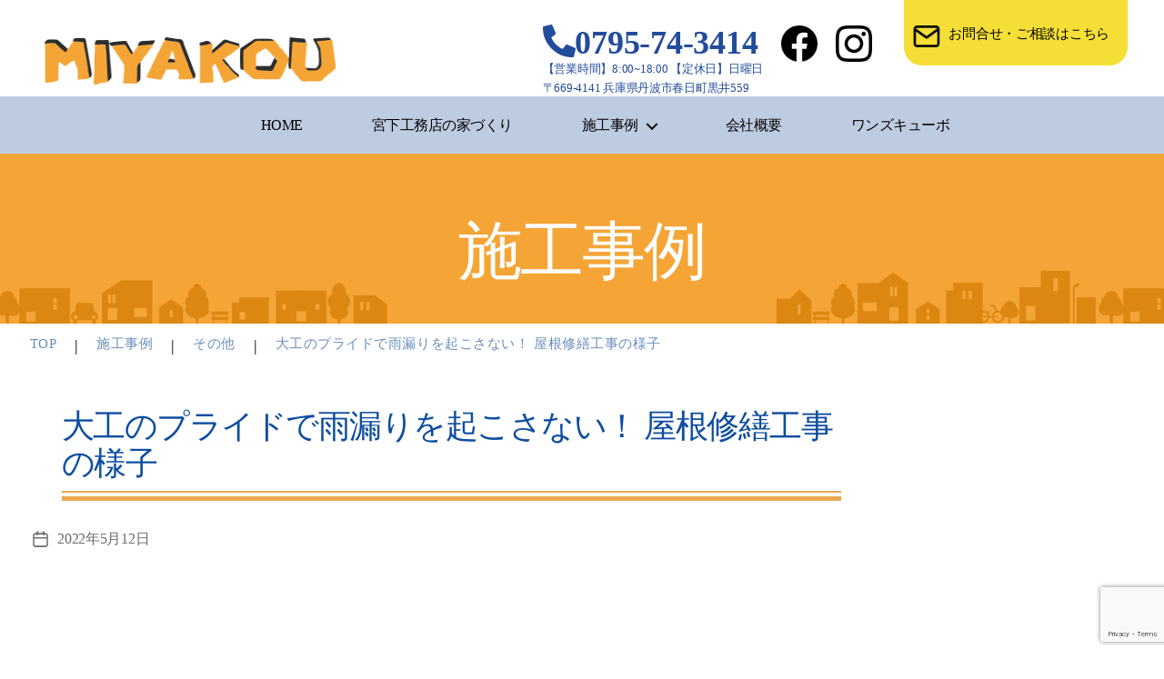

--- FILE ---
content_type: text/html; charset=UTF-8
request_url: http://miyashita-iiie.com/p-1327/
body_size: 79491
content:
<!DOCTYPE html>

<html class="no-js" dir="ltr" lang="ja" prefix="og: https://ogp.me/ns#">

	<head>

		<meta charset="UTF-8">
		<meta name="viewport" content="width=device-width, initial-scale=1.0" >

		<link rel="profile" href="https://gmpg.org/xfn/11">
		<title>大工のプライドで雨漏りを起こさない！ 屋根修繕工事の様子 | 宮下工務店|丹波市の新築・リフォーム・その他のお困りごと</title>
	<style>img:is([sizes="auto" i], [sizes^="auto," i]) { contain-intrinsic-size: 3000px 1500px }</style>
	
		<!-- All in One SEO 4.9.1 - aioseo.com -->
	<meta name="description" content="こんにちは！MIYAKOU発信部の新人・アコです！ さて、こちらの理髪店。 丹波市民なら、道すがら見たこともあ" />
	<meta name="robots" content="max-image-preview:large" />
	<meta name="author" content="miyashita-iiie"/>
	<meta name="google-site-verification" content="pR93YODFgeLXlg5aEO64ZZCSsertoztQipYjWY0t2jc" />
	<meta name="keywords" content="その他" />
	<link rel="canonical" href="https://miyashita-iiie.com/p-1327/" />
	<meta name="generator" content="All in One SEO (AIOSEO) 4.9.1" />
		<meta property="og:locale" content="ja_JP" />
		<meta property="og:site_name" content="宮下工務店|丹波市の新築・リフォーム・その他のお困りごと |" />
		<meta property="og:type" content="article" />
		<meta property="og:title" content="大工のプライドで雨漏りを起こさない！ 屋根修繕工事の様子 | 宮下工務店|丹波市の新築・リフォーム・その他のお困りごと" />
		<meta property="og:description" content="こんにちは！MIYAKOU発信部の新人・アコです！ さて、こちらの理髪店。 丹波市民なら、道すがら見たこともあ" />
		<meta property="og:url" content="https://miyashita-iiie.com/p-1327/" />
		<meta property="og:image" content="http://miyashita-iiie.com/wp-content/uploads/2023/01/orangelogo.png" />
		<meta property="article:published_time" content="2022-05-12T05:24:20+00:00" />
		<meta property="article:modified_time" content="2025-03-16T06:32:54+00:00" />
		<meta name="twitter:card" content="summary" />
		<meta name="twitter:title" content="大工のプライドで雨漏りを起こさない！ 屋根修繕工事の様子 | 宮下工務店|丹波市の新築・リフォーム・その他のお困りごと" />
		<meta name="twitter:description" content="こんにちは！MIYAKOU発信部の新人・アコです！ さて、こちらの理髪店。 丹波市民なら、道すがら見たこともあ" />
		<meta name="twitter:image" content="https://miyashita-iiie.com/wp-content/uploads/2023/01/orangelogo.png" />
		<script type="application/ld+json" class="aioseo-schema">
			{"@context":"https:\/\/schema.org","@graph":[{"@type":"Article","@id":"https:\/\/miyashita-iiie.com\/p-1327\/#article","name":"\u5927\u5de5\u306e\u30d7\u30e9\u30a4\u30c9\u3067\u96e8\u6f0f\u308a\u3092\u8d77\u3053\u3055\u306a\u3044\uff01 \u5c4b\u6839\u4fee\u7e55\u5de5\u4e8b\u306e\u69d8\u5b50 | \u5bae\u4e0b\u5de5\u52d9\u5e97|\u4e39\u6ce2\u5e02\u306e\u65b0\u7bc9\u30fb\u30ea\u30d5\u30a9\u30fc\u30e0\u30fb\u305d\u306e\u4ed6\u306e\u304a\u56f0\u308a\u3054\u3068","headline":"\u5927\u5de5\u306e\u30d7\u30e9\u30a4\u30c9\u3067\u96e8\u6f0f\u308a\u3092\u8d77\u3053\u3055\u306a\u3044\uff01 \u5c4b\u6839\u4fee\u7e55\u5de5\u4e8b\u306e\u69d8\u5b50","author":{"@id":"https:\/\/miyashita-iiie.com\/p-author\/e9c8bcb272e4bfa4cb072ef28cfa26d16b2697dd\/#author"},"publisher":{"@id":"https:\/\/miyashita-iiie.com\/#organization"},"image":{"@type":"ImageObject","url":"https:\/\/miyashita-iiie.com\/wp-content\/uploads\/2022\/05\/idabiyou.jpg","width":1478,"height":1108},"datePublished":"2022-05-12T14:24:20+09:00","dateModified":"2025-03-16T15:32:54+09:00","inLanguage":"ja","mainEntityOfPage":{"@id":"https:\/\/miyashita-iiie.com\/p-1327\/#webpage"},"isPartOf":{"@id":"https:\/\/miyashita-iiie.com\/p-1327\/#webpage"},"articleSection":"\u305d\u306e\u4ed6"},{"@type":"BreadcrumbList","@id":"https:\/\/miyashita-iiie.com\/p-1327\/#breadcrumblist","itemListElement":[{"@type":"ListItem","@id":"https:\/\/miyashita-iiie.com#listItem","position":1,"name":"\u30db\u30fc\u30e0","item":"https:\/\/miyashita-iiie.com","nextItem":{"@type":"ListItem","@id":"https:\/\/miyashita-iiie.com\/p-category\/works\/#listItem","name":"\u65bd\u5de5\u4e8b\u4f8b"}},{"@type":"ListItem","@id":"https:\/\/miyashita-iiie.com\/p-category\/works\/#listItem","position":2,"name":"\u65bd\u5de5\u4e8b\u4f8b","item":"https:\/\/miyashita-iiie.com\/p-category\/works\/","nextItem":{"@type":"ListItem","@id":"https:\/\/miyashita-iiie.com\/p-category\/works\/%e3%81%9d%e3%81%ae%e4%bb%96\/#listItem","name":"\u305d\u306e\u4ed6"},"previousItem":{"@type":"ListItem","@id":"https:\/\/miyashita-iiie.com#listItem","name":"\u30db\u30fc\u30e0"}},{"@type":"ListItem","@id":"https:\/\/miyashita-iiie.com\/p-category\/works\/%e3%81%9d%e3%81%ae%e4%bb%96\/#listItem","position":3,"name":"\u305d\u306e\u4ed6","item":"https:\/\/miyashita-iiie.com\/p-category\/works\/%e3%81%9d%e3%81%ae%e4%bb%96\/","nextItem":{"@type":"ListItem","@id":"https:\/\/miyashita-iiie.com\/p-1327\/#listItem","name":"\u5927\u5de5\u306e\u30d7\u30e9\u30a4\u30c9\u3067\u96e8\u6f0f\u308a\u3092\u8d77\u3053\u3055\u306a\u3044\uff01 \u5c4b\u6839\u4fee\u7e55\u5de5\u4e8b\u306e\u69d8\u5b50"},"previousItem":{"@type":"ListItem","@id":"https:\/\/miyashita-iiie.com\/p-category\/works\/#listItem","name":"\u65bd\u5de5\u4e8b\u4f8b"}},{"@type":"ListItem","@id":"https:\/\/miyashita-iiie.com\/p-1327\/#listItem","position":4,"name":"\u5927\u5de5\u306e\u30d7\u30e9\u30a4\u30c9\u3067\u96e8\u6f0f\u308a\u3092\u8d77\u3053\u3055\u306a\u3044\uff01 \u5c4b\u6839\u4fee\u7e55\u5de5\u4e8b\u306e\u69d8\u5b50","previousItem":{"@type":"ListItem","@id":"https:\/\/miyashita-iiie.com\/p-category\/works\/%e3%81%9d%e3%81%ae%e4%bb%96\/#listItem","name":"\u305d\u306e\u4ed6"}}]},{"@type":"Organization","@id":"https:\/\/miyashita-iiie.com\/#organization","name":"\u5bae\u4e0b\u5de5\u52d9\u5e97|\u4e39\u6ce2\u5e02\u306e\u65b0\u7bc9\u30fb\u30ea\u30d5\u30a9\u30fc\u30e0\u30fb\u305d\u306e\u4ed6\u306e\u304a\u56f0\u308a\u3054\u3068","url":"https:\/\/miyashita-iiie.com\/","logo":{"@type":"ImageObject","url":"https:\/\/miyashita-iiie.com\/wp-content\/uploads\/2023\/01\/orangelogo.png","@id":"https:\/\/miyashita-iiie.com\/p-1327\/#organizationLogo","width":688,"height":104},"image":{"@id":"https:\/\/miyashita-iiie.com\/p-1327\/#organizationLogo"}},{"@type":"Person","@id":"https:\/\/miyashita-iiie.com\/p-author\/e9c8bcb272e4bfa4cb072ef28cfa26d16b2697dd\/#author","url":"https:\/\/miyashita-iiie.com\/p-author\/e9c8bcb272e4bfa4cb072ef28cfa26d16b2697dd\/","name":"miyashita-iiie","image":{"@type":"ImageObject","@id":"https:\/\/miyashita-iiie.com\/p-1327\/#authorImage","url":"https:\/\/secure.gravatar.com\/avatar\/60b86ea09b2029ec06ba0d86270aeed1854b862a4a06cb4feafe61060a846182?s=96&d=mm&r=g","width":96,"height":96,"caption":"miyashita-iiie"}},{"@type":"WebPage","@id":"https:\/\/miyashita-iiie.com\/p-1327\/#webpage","url":"https:\/\/miyashita-iiie.com\/p-1327\/","name":"\u5927\u5de5\u306e\u30d7\u30e9\u30a4\u30c9\u3067\u96e8\u6f0f\u308a\u3092\u8d77\u3053\u3055\u306a\u3044\uff01 \u5c4b\u6839\u4fee\u7e55\u5de5\u4e8b\u306e\u69d8\u5b50 | \u5bae\u4e0b\u5de5\u52d9\u5e97|\u4e39\u6ce2\u5e02\u306e\u65b0\u7bc9\u30fb\u30ea\u30d5\u30a9\u30fc\u30e0\u30fb\u305d\u306e\u4ed6\u306e\u304a\u56f0\u308a\u3054\u3068","description":"\u3053\u3093\u306b\u3061\u306f\uff01MIYAKOU\u767a\u4fe1\u90e8\u306e\u65b0\u4eba\u30fb\u30a2\u30b3\u3067\u3059\uff01 \u3055\u3066\u3001\u3053\u3061\u3089\u306e\u7406\u9aea\u5e97\u3002 \u4e39\u6ce2\u5e02\u6c11\u306a\u3089\u3001\u9053\u3059\u304c\u3089\u898b\u305f\u3053\u3068\u3082\u3042","inLanguage":"ja","isPartOf":{"@id":"https:\/\/miyashita-iiie.com\/#website"},"breadcrumb":{"@id":"https:\/\/miyashita-iiie.com\/p-1327\/#breadcrumblist"},"author":{"@id":"https:\/\/miyashita-iiie.com\/p-author\/e9c8bcb272e4bfa4cb072ef28cfa26d16b2697dd\/#author"},"creator":{"@id":"https:\/\/miyashita-iiie.com\/p-author\/e9c8bcb272e4bfa4cb072ef28cfa26d16b2697dd\/#author"},"image":{"@type":"ImageObject","url":"https:\/\/miyashita-iiie.com\/wp-content\/uploads\/2022\/05\/idabiyou.jpg","@id":"https:\/\/miyashita-iiie.com\/p-1327\/#mainImage","width":1478,"height":1108},"primaryImageOfPage":{"@id":"https:\/\/miyashita-iiie.com\/p-1327\/#mainImage"},"datePublished":"2022-05-12T14:24:20+09:00","dateModified":"2025-03-16T15:32:54+09:00"},{"@type":"WebSite","@id":"https:\/\/miyashita-iiie.com\/#website","url":"https:\/\/miyashita-iiie.com\/","name":"\u5bae\u4e0b\u5de5\u52d9\u5e97|\u4e39\u6ce2\u5e02\u306e\u65b0\u7bc9\u30fb\u30ea\u30d5\u30a9\u30fc\u30e0\u30fb\u305d\u306e\u4ed6\u306e\u304a\u56f0\u308a\u3054\u3068","inLanguage":"ja","publisher":{"@id":"https:\/\/miyashita-iiie.com\/#organization"}}]}
		</script>
		<!-- All in One SEO -->

<link rel="alternate" type="application/rss+xml" title="宮下工務店|丹波市の新築・リフォーム・その他のお困りごと &raquo; フィード" href="https://miyashita-iiie.com/feed/" />
<link rel="alternate" type="application/rss+xml" title="宮下工務店|丹波市の新築・リフォーム・その他のお困りごと &raquo; コメントフィード" href="https://miyashita-iiie.com/comments/feed/" />
<script>
window._wpemojiSettings = {"baseUrl":"https:\/\/s.w.org\/images\/core\/emoji\/16.0.1\/72x72\/","ext":".png","svgUrl":"https:\/\/s.w.org\/images\/core\/emoji\/16.0.1\/svg\/","svgExt":".svg","source":{"concatemoji":"http:\/\/miyashita-iiie.com\/wp-includes\/js\/wp-emoji-release.min.js?ver=6.8.3"}};
/*! This file is auto-generated */
!function(s,n){var o,i,e;function c(e){try{var t={supportTests:e,timestamp:(new Date).valueOf()};sessionStorage.setItem(o,JSON.stringify(t))}catch(e){}}function p(e,t,n){e.clearRect(0,0,e.canvas.width,e.canvas.height),e.fillText(t,0,0);var t=new Uint32Array(e.getImageData(0,0,e.canvas.width,e.canvas.height).data),a=(e.clearRect(0,0,e.canvas.width,e.canvas.height),e.fillText(n,0,0),new Uint32Array(e.getImageData(0,0,e.canvas.width,e.canvas.height).data));return t.every(function(e,t){return e===a[t]})}function u(e,t){e.clearRect(0,0,e.canvas.width,e.canvas.height),e.fillText(t,0,0);for(var n=e.getImageData(16,16,1,1),a=0;a<n.data.length;a++)if(0!==n.data[a])return!1;return!0}function f(e,t,n,a){switch(t){case"flag":return n(e,"\ud83c\udff3\ufe0f\u200d\u26a7\ufe0f","\ud83c\udff3\ufe0f\u200b\u26a7\ufe0f")?!1:!n(e,"\ud83c\udde8\ud83c\uddf6","\ud83c\udde8\u200b\ud83c\uddf6")&&!n(e,"\ud83c\udff4\udb40\udc67\udb40\udc62\udb40\udc65\udb40\udc6e\udb40\udc67\udb40\udc7f","\ud83c\udff4\u200b\udb40\udc67\u200b\udb40\udc62\u200b\udb40\udc65\u200b\udb40\udc6e\u200b\udb40\udc67\u200b\udb40\udc7f");case"emoji":return!a(e,"\ud83e\udedf")}return!1}function g(e,t,n,a){var r="undefined"!=typeof WorkerGlobalScope&&self instanceof WorkerGlobalScope?new OffscreenCanvas(300,150):s.createElement("canvas"),o=r.getContext("2d",{willReadFrequently:!0}),i=(o.textBaseline="top",o.font="600 32px Arial",{});return e.forEach(function(e){i[e]=t(o,e,n,a)}),i}function t(e){var t=s.createElement("script");t.src=e,t.defer=!0,s.head.appendChild(t)}"undefined"!=typeof Promise&&(o="wpEmojiSettingsSupports",i=["flag","emoji"],n.supports={everything:!0,everythingExceptFlag:!0},e=new Promise(function(e){s.addEventListener("DOMContentLoaded",e,{once:!0})}),new Promise(function(t){var n=function(){try{var e=JSON.parse(sessionStorage.getItem(o));if("object"==typeof e&&"number"==typeof e.timestamp&&(new Date).valueOf()<e.timestamp+604800&&"object"==typeof e.supportTests)return e.supportTests}catch(e){}return null}();if(!n){if("undefined"!=typeof Worker&&"undefined"!=typeof OffscreenCanvas&&"undefined"!=typeof URL&&URL.createObjectURL&&"undefined"!=typeof Blob)try{var e="postMessage("+g.toString()+"("+[JSON.stringify(i),f.toString(),p.toString(),u.toString()].join(",")+"));",a=new Blob([e],{type:"text/javascript"}),r=new Worker(URL.createObjectURL(a),{name:"wpTestEmojiSupports"});return void(r.onmessage=function(e){c(n=e.data),r.terminate(),t(n)})}catch(e){}c(n=g(i,f,p,u))}t(n)}).then(function(e){for(var t in e)n.supports[t]=e[t],n.supports.everything=n.supports.everything&&n.supports[t],"flag"!==t&&(n.supports.everythingExceptFlag=n.supports.everythingExceptFlag&&n.supports[t]);n.supports.everythingExceptFlag=n.supports.everythingExceptFlag&&!n.supports.flag,n.DOMReady=!1,n.readyCallback=function(){n.DOMReady=!0}}).then(function(){return e}).then(function(){var e;n.supports.everything||(n.readyCallback(),(e=n.source||{}).concatemoji?t(e.concatemoji):e.wpemoji&&e.twemoji&&(t(e.twemoji),t(e.wpemoji)))}))}((window,document),window._wpemojiSettings);
</script>
<style id='wp-emoji-styles-inline-css'>

	img.wp-smiley, img.emoji {
		display: inline !important;
		border: none !important;
		box-shadow: none !important;
		height: 1em !important;
		width: 1em !important;
		margin: 0 0.07em !important;
		vertical-align: -0.1em !important;
		background: none !important;
		padding: 0 !important;
	}
</style>
<link rel='stylesheet' id='wp-block-library-css' href='http://miyashita-iiie.com/wp-includes/css/dist/block-library/style.min.css?ver=6.8.3' media='all' />
<style id='classic-theme-styles-inline-css'>
/*! This file is auto-generated */
.wp-block-button__link{color:#fff;background-color:#32373c;border-radius:9999px;box-shadow:none;text-decoration:none;padding:calc(.667em + 2px) calc(1.333em + 2px);font-size:1.125em}.wp-block-file__button{background:#32373c;color:#fff;text-decoration:none}
</style>
<link rel='stylesheet' id='aioseo/css/src/vue/standalone/blocks/table-of-contents/global.scss-css' href='http://miyashita-iiie.com/wp-content/plugins/all-in-one-seo-pack/dist/Lite/assets/css/table-of-contents/global.e90f6d47.css?ver=4.9.1' media='all' />
<style id='global-styles-inline-css'>
:root{--wp--preset--aspect-ratio--square: 1;--wp--preset--aspect-ratio--4-3: 4/3;--wp--preset--aspect-ratio--3-4: 3/4;--wp--preset--aspect-ratio--3-2: 3/2;--wp--preset--aspect-ratio--2-3: 2/3;--wp--preset--aspect-ratio--16-9: 16/9;--wp--preset--aspect-ratio--9-16: 9/16;--wp--preset--color--black: #000000;--wp--preset--color--cyan-bluish-gray: #abb8c3;--wp--preset--color--white: #ffffff;--wp--preset--color--pale-pink: #f78da7;--wp--preset--color--vivid-red: #cf2e2e;--wp--preset--color--luminous-vivid-orange: #ff6900;--wp--preset--color--luminous-vivid-amber: #fcb900;--wp--preset--color--light-green-cyan: #7bdcb5;--wp--preset--color--vivid-green-cyan: #00d084;--wp--preset--color--pale-cyan-blue: #8ed1fc;--wp--preset--color--vivid-cyan-blue: #0693e3;--wp--preset--color--vivid-purple: #9b51e0;--wp--preset--color--accent: #257db0;--wp--preset--color--primary: #000000;--wp--preset--color--secondary: #6d6d6d;--wp--preset--color--subtle-background: #dbdbdb;--wp--preset--color--background: #ffffff;--wp--preset--gradient--vivid-cyan-blue-to-vivid-purple: linear-gradient(135deg,rgba(6,147,227,1) 0%,rgb(155,81,224) 100%);--wp--preset--gradient--light-green-cyan-to-vivid-green-cyan: linear-gradient(135deg,rgb(122,220,180) 0%,rgb(0,208,130) 100%);--wp--preset--gradient--luminous-vivid-amber-to-luminous-vivid-orange: linear-gradient(135deg,rgba(252,185,0,1) 0%,rgba(255,105,0,1) 100%);--wp--preset--gradient--luminous-vivid-orange-to-vivid-red: linear-gradient(135deg,rgba(255,105,0,1) 0%,rgb(207,46,46) 100%);--wp--preset--gradient--very-light-gray-to-cyan-bluish-gray: linear-gradient(135deg,rgb(238,238,238) 0%,rgb(169,184,195) 100%);--wp--preset--gradient--cool-to-warm-spectrum: linear-gradient(135deg,rgb(74,234,220) 0%,rgb(151,120,209) 20%,rgb(207,42,186) 40%,rgb(238,44,130) 60%,rgb(251,105,98) 80%,rgb(254,248,76) 100%);--wp--preset--gradient--blush-light-purple: linear-gradient(135deg,rgb(255,206,236) 0%,rgb(152,150,240) 100%);--wp--preset--gradient--blush-bordeaux: linear-gradient(135deg,rgb(254,205,165) 0%,rgb(254,45,45) 50%,rgb(107,0,62) 100%);--wp--preset--gradient--luminous-dusk: linear-gradient(135deg,rgb(255,203,112) 0%,rgb(199,81,192) 50%,rgb(65,88,208) 100%);--wp--preset--gradient--pale-ocean: linear-gradient(135deg,rgb(255,245,203) 0%,rgb(182,227,212) 50%,rgb(51,167,181) 100%);--wp--preset--gradient--electric-grass: linear-gradient(135deg,rgb(202,248,128) 0%,rgb(113,206,126) 100%);--wp--preset--gradient--midnight: linear-gradient(135deg,rgb(2,3,129) 0%,rgb(40,116,252) 100%);--wp--preset--font-size--small: 18px;--wp--preset--font-size--medium: 20px;--wp--preset--font-size--large: 26.25px;--wp--preset--font-size--x-large: 42px;--wp--preset--font-size--normal: 21px;--wp--preset--font-size--larger: 32px;--wp--preset--spacing--20: 0.44rem;--wp--preset--spacing--30: 0.67rem;--wp--preset--spacing--40: 1rem;--wp--preset--spacing--50: 1.5rem;--wp--preset--spacing--60: 2.25rem;--wp--preset--spacing--70: 3.38rem;--wp--preset--spacing--80: 5.06rem;--wp--preset--shadow--natural: 6px 6px 9px rgba(0, 0, 0, 0.2);--wp--preset--shadow--deep: 12px 12px 50px rgba(0, 0, 0, 0.4);--wp--preset--shadow--sharp: 6px 6px 0px rgba(0, 0, 0, 0.2);--wp--preset--shadow--outlined: 6px 6px 0px -3px rgba(255, 255, 255, 1), 6px 6px rgba(0, 0, 0, 1);--wp--preset--shadow--crisp: 6px 6px 0px rgba(0, 0, 0, 1);}:where(.is-layout-flex){gap: 0.5em;}:where(.is-layout-grid){gap: 0.5em;}body .is-layout-flex{display: flex;}.is-layout-flex{flex-wrap: wrap;align-items: center;}.is-layout-flex > :is(*, div){margin: 0;}body .is-layout-grid{display: grid;}.is-layout-grid > :is(*, div){margin: 0;}:where(.wp-block-columns.is-layout-flex){gap: 2em;}:where(.wp-block-columns.is-layout-grid){gap: 2em;}:where(.wp-block-post-template.is-layout-flex){gap: 1.25em;}:where(.wp-block-post-template.is-layout-grid){gap: 1.25em;}.has-black-color{color: var(--wp--preset--color--black) !important;}.has-cyan-bluish-gray-color{color: var(--wp--preset--color--cyan-bluish-gray) !important;}.has-white-color{color: var(--wp--preset--color--white) !important;}.has-pale-pink-color{color: var(--wp--preset--color--pale-pink) !important;}.has-vivid-red-color{color: var(--wp--preset--color--vivid-red) !important;}.has-luminous-vivid-orange-color{color: var(--wp--preset--color--luminous-vivid-orange) !important;}.has-luminous-vivid-amber-color{color: var(--wp--preset--color--luminous-vivid-amber) !important;}.has-light-green-cyan-color{color: var(--wp--preset--color--light-green-cyan) !important;}.has-vivid-green-cyan-color{color: var(--wp--preset--color--vivid-green-cyan) !important;}.has-pale-cyan-blue-color{color: var(--wp--preset--color--pale-cyan-blue) !important;}.has-vivid-cyan-blue-color{color: var(--wp--preset--color--vivid-cyan-blue) !important;}.has-vivid-purple-color{color: var(--wp--preset--color--vivid-purple) !important;}.has-black-background-color{background-color: var(--wp--preset--color--black) !important;}.has-cyan-bluish-gray-background-color{background-color: var(--wp--preset--color--cyan-bluish-gray) !important;}.has-white-background-color{background-color: var(--wp--preset--color--white) !important;}.has-pale-pink-background-color{background-color: var(--wp--preset--color--pale-pink) !important;}.has-vivid-red-background-color{background-color: var(--wp--preset--color--vivid-red) !important;}.has-luminous-vivid-orange-background-color{background-color: var(--wp--preset--color--luminous-vivid-orange) !important;}.has-luminous-vivid-amber-background-color{background-color: var(--wp--preset--color--luminous-vivid-amber) !important;}.has-light-green-cyan-background-color{background-color: var(--wp--preset--color--light-green-cyan) !important;}.has-vivid-green-cyan-background-color{background-color: var(--wp--preset--color--vivid-green-cyan) !important;}.has-pale-cyan-blue-background-color{background-color: var(--wp--preset--color--pale-cyan-blue) !important;}.has-vivid-cyan-blue-background-color{background-color: var(--wp--preset--color--vivid-cyan-blue) !important;}.has-vivid-purple-background-color{background-color: var(--wp--preset--color--vivid-purple) !important;}.has-black-border-color{border-color: var(--wp--preset--color--black) !important;}.has-cyan-bluish-gray-border-color{border-color: var(--wp--preset--color--cyan-bluish-gray) !important;}.has-white-border-color{border-color: var(--wp--preset--color--white) !important;}.has-pale-pink-border-color{border-color: var(--wp--preset--color--pale-pink) !important;}.has-vivid-red-border-color{border-color: var(--wp--preset--color--vivid-red) !important;}.has-luminous-vivid-orange-border-color{border-color: var(--wp--preset--color--luminous-vivid-orange) !important;}.has-luminous-vivid-amber-border-color{border-color: var(--wp--preset--color--luminous-vivid-amber) !important;}.has-light-green-cyan-border-color{border-color: var(--wp--preset--color--light-green-cyan) !important;}.has-vivid-green-cyan-border-color{border-color: var(--wp--preset--color--vivid-green-cyan) !important;}.has-pale-cyan-blue-border-color{border-color: var(--wp--preset--color--pale-cyan-blue) !important;}.has-vivid-cyan-blue-border-color{border-color: var(--wp--preset--color--vivid-cyan-blue) !important;}.has-vivid-purple-border-color{border-color: var(--wp--preset--color--vivid-purple) !important;}.has-vivid-cyan-blue-to-vivid-purple-gradient-background{background: var(--wp--preset--gradient--vivid-cyan-blue-to-vivid-purple) !important;}.has-light-green-cyan-to-vivid-green-cyan-gradient-background{background: var(--wp--preset--gradient--light-green-cyan-to-vivid-green-cyan) !important;}.has-luminous-vivid-amber-to-luminous-vivid-orange-gradient-background{background: var(--wp--preset--gradient--luminous-vivid-amber-to-luminous-vivid-orange) !important;}.has-luminous-vivid-orange-to-vivid-red-gradient-background{background: var(--wp--preset--gradient--luminous-vivid-orange-to-vivid-red) !important;}.has-very-light-gray-to-cyan-bluish-gray-gradient-background{background: var(--wp--preset--gradient--very-light-gray-to-cyan-bluish-gray) !important;}.has-cool-to-warm-spectrum-gradient-background{background: var(--wp--preset--gradient--cool-to-warm-spectrum) !important;}.has-blush-light-purple-gradient-background{background: var(--wp--preset--gradient--blush-light-purple) !important;}.has-blush-bordeaux-gradient-background{background: var(--wp--preset--gradient--blush-bordeaux) !important;}.has-luminous-dusk-gradient-background{background: var(--wp--preset--gradient--luminous-dusk) !important;}.has-pale-ocean-gradient-background{background: var(--wp--preset--gradient--pale-ocean) !important;}.has-electric-grass-gradient-background{background: var(--wp--preset--gradient--electric-grass) !important;}.has-midnight-gradient-background{background: var(--wp--preset--gradient--midnight) !important;}.has-small-font-size{font-size: var(--wp--preset--font-size--small) !important;}.has-medium-font-size{font-size: var(--wp--preset--font-size--medium) !important;}.has-large-font-size{font-size: var(--wp--preset--font-size--large) !important;}.has-x-large-font-size{font-size: var(--wp--preset--font-size--x-large) !important;}
:where(.wp-block-post-template.is-layout-flex){gap: 1.25em;}:where(.wp-block-post-template.is-layout-grid){gap: 1.25em;}
:where(.wp-block-columns.is-layout-flex){gap: 2em;}:where(.wp-block-columns.is-layout-grid){gap: 2em;}
:root :where(.wp-block-pullquote){font-size: 1.5em;line-height: 1.6;}
</style>
<link rel='stylesheet' id='contact-form-7-css' href='http://miyashita-iiie.com/wp-content/plugins/contact-form-7/includes/css/styles.css?ver=6.1.3' media='all' />
<link rel='stylesheet' id='parent-style-css' href='http://miyashita-iiie.com/wp-content/themes/twentytwenty/style.css?ver=6.8.3' media='all' />
<link rel='stylesheet' id='child-style-css' href='http://miyashita-iiie.com/wp-content/themes/miyashita-iiie/style.css?2&#038;ver=6.8.3' media='all' />
<link rel='stylesheet' id='twentytwenty-style-css' href='http://miyashita-iiie.com/wp-content/themes/miyashita-iiie/style.css?ver=1.6' media='all' />
<style id='twentytwenty-style-inline-css'>
.color-accent,.color-accent-hover:hover,.color-accent-hover:focus,:root .has-accent-color,.has-drop-cap:not(:focus):first-letter,.wp-block-button.is-style-outline,a { color: #257db0; }blockquote,.border-color-accent,.border-color-accent-hover:hover,.border-color-accent-hover:focus { border-color: #257db0; }button,.button,.faux-button,.wp-block-button__link,.wp-block-file .wp-block-file__button,input[type="button"],input[type="reset"],input[type="submit"],.bg-accent,.bg-accent-hover:hover,.bg-accent-hover:focus,:root .has-accent-background-color,.comment-reply-link { background-color: #257db0; }.fill-children-accent,.fill-children-accent * { fill: #257db0; }:root .has-background-color,button,.button,.faux-button,.wp-block-button__link,.wp-block-file__button,input[type="button"],input[type="reset"],input[type="submit"],.wp-block-button,.comment-reply-link,.has-background.has-primary-background-color:not(.has-text-color),.has-background.has-primary-background-color *:not(.has-text-color),.has-background.has-accent-background-color:not(.has-text-color),.has-background.has-accent-background-color *:not(.has-text-color) { color: #ffffff; }:root .has-background-background-color { background-color: #ffffff; }body,.entry-title a,:root .has-primary-color { color: #000000; }:root .has-primary-background-color { background-color: #000000; }cite,figcaption,.wp-caption-text,.post-meta,.entry-content .wp-block-archives li,.entry-content .wp-block-categories li,.entry-content .wp-block-latest-posts li,.wp-block-latest-comments__comment-date,.wp-block-latest-posts__post-date,.wp-block-embed figcaption,.wp-block-image figcaption,.wp-block-pullquote cite,.comment-metadata,.comment-respond .comment-notes,.comment-respond .logged-in-as,.pagination .dots,.entry-content hr:not(.has-background),hr.styled-separator,:root .has-secondary-color { color: #6d6d6d; }:root .has-secondary-background-color { background-color: #6d6d6d; }pre,fieldset,input,textarea,table,table *,hr { border-color: #dbdbdb; }caption,code,code,kbd,samp,.wp-block-table.is-style-stripes tbody tr:nth-child(odd),:root .has-subtle-background-background-color { background-color: #dbdbdb; }.wp-block-table.is-style-stripes { border-bottom-color: #dbdbdb; }.wp-block-latest-posts.is-grid li { border-top-color: #dbdbdb; }:root .has-subtle-background-color { color: #dbdbdb; }body:not(.overlay-header) .primary-menu > li > a,body:not(.overlay-header) .primary-menu > li > .icon,.modal-menu a,.footer-menu a, .footer-widgets a:where(:not(.wp-block-button__link)),#site-footer .wp-block-button.is-style-outline,.wp-block-pullquote:before,.singular:not(.overlay-header) .entry-header a,.archive-header a,.header-footer-group .color-accent,.header-footer-group .color-accent-hover:hover { color: #257db0; }.social-icons a,#site-footer button:not(.toggle),#site-footer .button,#site-footer .faux-button,#site-footer .wp-block-button__link,#site-footer .wp-block-file__button,#site-footer input[type="button"],#site-footer input[type="reset"],#site-footer input[type="submit"] { background-color: #257db0; }.social-icons a,body:not(.overlay-header) .primary-menu ul,.header-footer-group button,.header-footer-group .button,.header-footer-group .faux-button,.header-footer-group .wp-block-button:not(.is-style-outline) .wp-block-button__link,.header-footer-group .wp-block-file__button,.header-footer-group input[type="button"],.header-footer-group input[type="reset"],.header-footer-group input[type="submit"] { color: #ffffff; }#site-header,.footer-nav-widgets-wrapper,#site-footer,.menu-modal,.menu-modal-inner,.search-modal-inner,.archive-header,.singular .entry-header,.singular .featured-media:before,.wp-block-pullquote:before { background-color: #ffffff; }.header-footer-group,body:not(.overlay-header) #site-header .toggle,.menu-modal .toggle { color: #000000; }body:not(.overlay-header) .primary-menu ul { background-color: #000000; }body:not(.overlay-header) .primary-menu > li > ul:after { border-bottom-color: #000000; }body:not(.overlay-header) .primary-menu ul ul:after { border-left-color: #000000; }.site-description,body:not(.overlay-header) .toggle-inner .toggle-text,.widget .post-date,.widget .rss-date,.widget_archive li,.widget_categories li,.widget cite,.widget_pages li,.widget_meta li,.widget_nav_menu li,.powered-by-wordpress,.footer-credits .privacy-policy,.to-the-top,.singular .entry-header .post-meta,.singular:not(.overlay-header) .entry-header .post-meta a { color: #6d6d6d; }.header-footer-group pre,.header-footer-group fieldset,.header-footer-group input,.header-footer-group textarea,.header-footer-group table,.header-footer-group table *,.footer-nav-widgets-wrapper,#site-footer,.menu-modal nav *,.footer-widgets-outer-wrapper,.footer-top { border-color: #dbdbdb; }.header-footer-group table caption,body:not(.overlay-header) .header-inner .toggle-wrapper::before { background-color: #dbdbdb; }
body,input,textarea,button,.button,.faux-button,.faux-button.more-link,.wp-block-button__link,.wp-block-file__button,.has-drop-cap:not(:focus)::first-letter,.entry-content .wp-block-archives,.entry-content .wp-block-categories,.entry-content .wp-block-cover-image,.entry-content .wp-block-cover-image p,.entry-content .wp-block-latest-comments,.entry-content .wp-block-latest-posts,.entry-content .wp-block-pullquote,.entry-content .wp-block-quote.is-large,.entry-content .wp-block-quote.is-style-large,.entry-content .wp-block-archives *,.entry-content .wp-block-categories *,.entry-content .wp-block-latest-posts *,.entry-content .wp-block-latest-comments *,.entry-content,.entry-content h1,.entry-content h2,.entry-content h3,.entry-content h4,.entry-content h5,.entry-content h6,.entry-content p,.entry-content ol,.entry-content ul,.entry-content dl,.entry-content dt,.entry-content cite,.entry-content figcaption,.entry-content table,.entry-content address,.entry-content .wp-caption-text,.entry-content .wp-block-file,.comment-content p,.comment-content ol,.comment-content ul,.comment-content dl,.comment-content dt,.comment-content cite,.comment-content figcaption,.comment-content .wp-caption-text,.widget_text p,.widget_text ol,.widget_text ul,.widget_text dl,.widget_text dt,.widget-content .rssSummary,.widget-content cite,.widget-content figcaption,.widget-content .wp-caption-text { font-family: sans-serif; }
</style>
<link rel='stylesheet' id='twentytwenty-fonts-css' href='http://miyashita-iiie.com/wp-content/themes/twentytwenty/assets/css/font-inter.css?ver=1.6' media='all' />
<link rel='stylesheet' id='twentytwenty-print-style-css' href='http://miyashita-iiie.com/wp-content/themes/twentytwenty/print.css?ver=1.6' media='print' />
<script src="http://miyashita-iiie.com/wp-content/themes/twentytwenty/assets/js/index.js?ver=1.6" id="twentytwenty-js-js" defer data-wp-strategy="defer"></script>
<link rel="https://api.w.org/" href="https://miyashita-iiie.com/wp-json/" /><link rel="alternate" title="JSON" type="application/json" href="https://miyashita-iiie.com/wp-json/wp/v2/posts/1327" /><link rel="EditURI" type="application/rsd+xml" title="RSD" href="https://miyashita-iiie.com/xmlrpc.php?rsd" />
<meta name="generator" content="WordPress 6.8.3" />
<link rel='shortlink' href='https://miyashita-iiie.com/?p=1327' />
<link rel="alternate" title="oEmbed (JSON)" type="application/json+oembed" href="https://miyashita-iiie.com/wp-json/oembed/1.0/embed?url=https%3A%2F%2Fmiyashita-iiie.com%2Fp-1327%2F" />
<link rel="alternate" title="oEmbed (XML)" type="text/xml+oembed" href="https://miyashita-iiie.com/wp-json/oembed/1.0/embed?url=https%3A%2F%2Fmiyashita-iiie.com%2Fp-1327%2F&#038;format=xml" />
	<script>document.documentElement.className = document.documentElement.className.replace( 'no-js', 'js' );</script>
	<noscript><style>.lazyload[data-src]{display:none !important;}</style></noscript><style>.lazyload{background-image:none !important;}.lazyload:before{background-image:none !important;}</style><style id="custom-background-css">
body.custom-background { background-color: #ffffff; }
</style>
	<link rel="icon" href="https://miyashita-iiie.com/wp-content/uploads/2023/01/cropped-favicon-32x32.png" sizes="32x32" />
<link rel="icon" href="https://miyashita-iiie.com/wp-content/uploads/2023/01/cropped-favicon-192x192.png" sizes="192x192" />
<link rel="apple-touch-icon" href="https://miyashita-iiie.com/wp-content/uploads/2023/01/cropped-favicon-180x180.png" />
<meta name="msapplication-TileImage" content="https://miyashita-iiie.com/wp-content/uploads/2023/01/cropped-favicon-270x270.png" />
		<!-- CDN -->
		<link rel ="stylesheet" href="https://cdnjs.cloudflare.com/ajax/libs/font-awesome/5.15.4/css/all.min.css">
		<!-- Adobefont -->
		<script>
  	(function(d) {
    var config = {
      kitId: 'rjc1zmt',
      scriptTimeout: 3000,
      async: true
    	},
    	h=d.documentElement,t=setTimeout(function(){h.className=h.className.replace(/\bwf-loading\b/g,"")+" wf-inactive";},config.scriptTimeout),tk=d.createElement("script"),f=false,s=d.getElementsByTagName("script")[0],a;h.className+=" wf-loading";tk.src='https://use.typekit.net/'+config.kitId+'.js';tk.async=true;tk.onload=tk.onreadystatechange=function(){a=this.readyState;if(f||a&&a!="complete"&&a!="loaded")return;f=true;clearTimeout(t);try{Typekit.load(config)}catch(e){}};s.parentNode.insertBefore(tk,s)
  	})(document);
		</script>
		<!-- slick CSS -->
		<link rel="stylesheet" type="text/css" href="http://miyashita-iiie.com/wp-content/themes/miyashita-iiie/slick/slick.css" media="screen" />
		<link rel="stylesheet" type="text/css" href="http://miyashita-iiie.com/wp-content/themes/miyashita-iiie/slick/slick-theme.css" media="screen" />
		<!-- /slick CSS -->
		<link rel="stylesheet" type="text/css" href="http://miyashita-iiie.com/wp-content/themes/miyashita-iiie/assets/css/slider_original.css" media="screen" />
		<!-- jQuery -->
<script src="https://ajax.googleapis.com/ajax/libs/jquery/3.5.1/jquery.min.js"></script>
		<!-- /jQuery -->
	<!-- Google tag (gtag.js) -->
<script async src="https://www.googletagmanager.com/gtag/js?id=G-YK7Q3PYGL4"></script>
<script>
  window.dataLayer = window.dataLayer || [];
  function gtag(){dataLayer.push(arguments);}
  gtag('js', new Date());

  gtag('config', 'G-YK7Q3PYGL4');
</script>
	</head>

	<body class="wp-singular post-template-default single single-post postid-1327 single-format-standard custom-background wp-custom-logo wp-embed-responsive wp-theme-twentytwenty wp-child-theme-miyashita-iiie categoryid-56 singular enable-search-modal has-post-thumbnail has-single-pagination showing-comments show-avatars footer-top-visible reduced-spacing">

		<a class="skip-link screen-reader-text" href="#site-content">コンテンツへスキップ</a>
		<header id="site-header" class="header-footer-group">

			<div class="header-inner section-inner">

				<div class="header-titles-wrapper">

					
						<button class="toggle search-toggle mobile-search-toggle" data-toggle-target=".search-modal" data-toggle-body-class="showing-search-modal" data-set-focus=".search-modal .search-field" aria-expanded="false">
							<span class="toggle-inner">
								<span class="toggle-icon">

								</span>
								<span class="toggle-text"><?php// _ex( 'Search', 'toggle text', 'twentytwenty' ); ?></span>
							</span>
						</button><!-- .search-toggle -->

					
					<div class="header-titles">

						<div class="site-logo faux-heading"><a href="https://miyashita-iiie.com/" class="custom-logo-link" rel="home"><img width="344" height="52" style="height: 52px;" src="[data-uri]" class="custom-logo lazyload" alt="宮下工務店|丹波市の新築・リフォーム・その他のお困りごと" decoding="async" fetchpriority="high"   data-src="https://miyashita-iiie.com/wp-content/uploads/2023/01/orangelogo.png" data-srcset="https://miyashita-iiie.com/wp-content/uploads/2023/01/orangelogo.png 688w, https://miyashita-iiie.com/wp-content/uploads/2023/01/orangelogo-300x45.png 300w" data-sizes="auto" data-eio-rwidth="688" data-eio-rheight="104" /><noscript><img width="344" height="52" style="height: 52px;" src="https://miyashita-iiie.com/wp-content/uploads/2023/01/orangelogo.png" class="custom-logo" alt="宮下工務店|丹波市の新築・リフォーム・その他のお困りごと" decoding="async" fetchpriority="high" srcset="https://miyashita-iiie.com/wp-content/uploads/2023/01/orangelogo.png 688w, https://miyashita-iiie.com/wp-content/uploads/2023/01/orangelogo-300x45.png 300w" sizes="(max-width: 688px) 100vw, 688px" data-eio="l" /></noscript></a><span class="screen-reader-text">宮下工務店|丹波市の新築・リフォーム・その他のお困りごと</span></div>
					</div><!-- .header-titles -->
					<div class="menu_top pc">
					<div class="order3 miyashita_phone">
<p><i class="fas fa-phone-alt"></i><a class="no_deco" href="tel:0795-74-3414">0795-74-3414</a></p><span>【営業時間】8:00~18:00 【定休日】日曜日<br>〒669-4141 兵庫県丹波市春日町黒井559</span>
</div>
<div class="order2 snsico">
<a href="https://m.facebook.com/profile.php?id=100063796531913"><img src="[data-uri]" data-src="https://miyashita-iiie.com/wp-content/themes/miyashita-iiie/img/header/fb.png" decoding="async" class="lazyload" data-eio-rwidth="120" data-eio-rheight="120"><noscript><img src="https://miyashita-iiie.com/wp-content/themes/miyashita-iiie/img/header/fb.png" data-eio="l"></noscript></a>
<a href="https://www.instagram.com/miyashita_iiie/"><img src="[data-uri]" data-src="https://miyashita-iiie.com/wp-content/themes/miyashita-iiie/img/header/instagram.png" decoding="async" class="lazyload" data-eio-rwidth="120" data-eio-rheight="120"><noscript><img src="https://miyashita-iiie.com/wp-content/themes/miyashita-iiie/img/header/instagram.png" data-eio="l"></noscript></a>
</div>
<a class="no_deco" href="https://miyashita-iiie.com/contact/">
<div class="order1 mailinfo">
<img src="[data-uri]" data-src="https://miyashita-iiie.com/wp-content/themes/miyashita-iiie/img/header/mail.png" decoding="async" class="lazyload" data-eio-rwidth="69" data-eio-rheight="54"><noscript><img src="https://miyashita-iiie.com/wp-content/themes/miyashita-iiie/img/header/mail.png" data-eio="l"></noscript><span>お問合せ・ご相談はこちら</span>
</div></a>
					</div>
					<button class="toggle nav-toggle mobile-nav-toggle" data-toggle-target=".menu-modal"  data-toggle-body-class="showing-menu-modal" aria-expanded="false" data-set-focus=".close-nav-toggle">
						<div class="hamburger">
							<span></span>
							<span></span>
							<span></span>
						</div>
						<span class="toggle-inner">
							<span class="toggle-icon">
								<?php// twentytwenty_the_theme_svg( 'ellipsis' ); ?>
							</span>
							<span class="toggle-text"></span>
						</span>
					</button><!-- .nav-toggle -->

				</div><!-- .header-titles-wrapper -->

				<div class="header-navigation-wrapper">
					
							<nav class="primary-menu-wrapper" aria-label="水平方向">
								<ul class="primary-menu reset-list-style">
								<li id="menu-item-1639" class="menu-item menu-item-type-post_type menu-item-object-page menu-item-home menu-item-1639"><a href="https://miyashita-iiie.com/">HOME</a></li>
<li id="menu-item-1637" class="menu-item menu-item-type-post_type menu-item-object-page menu-item-1637"><a href="https://miyashita-iiie.com/house-plan/">宮下工務店の家づくり</a></li>
<li id="menu-item-1636" class="menu-item menu-item-type-taxonomy menu-item-object-category current-post-ancestor menu-item-has-children menu-item-1636"><a href="https://miyashita-iiie.com/p-category/works/">施工事例</a><span class="icon"></span>
<ul class="sub-menu">
	<li id="menu-item-1642" class="menu-item menu-item-type-taxonomy menu-item-object-category menu-item-1642"><a href="https://miyashita-iiie.com/p-category/works/construction/">新築</a></li>
	<li id="menu-item-1640" class="menu-item menu-item-type-taxonomy menu-item-object-category menu-item-1640"><a href="https://miyashita-iiie.com/p-category/works/reform/">リフォーム</a></li>
	<li id="menu-item-1734" class="menu-item menu-item-type-taxonomy menu-item-object-category current-post-ancestor current-menu-parent current-post-parent menu-item-1734"><a href="https://miyashita-iiie.com/p-category/works/%e3%81%9d%e3%81%ae%e4%bb%96/">その他施工事例</a></li>
</ul>
</li>
<li id="menu-item-54" class="menu-item menu-item-type-post_type menu-item-object-page menu-item-54"><a href="https://miyashita-iiie.com/company/">会社概要</a></li>
<li id="menu-item-3247" class="menu-item menu-item-type-post_type menu-item-object-page menu-item-3247"><a href="https://miyashita-iiie.com/reason/">ワンズキューボ</a></li>
								</ul>

							</nav><!-- .primary-menu-wrapper -->

						
						<div class="header-toggles hide-no-js">

						
							<div class="toggle-wrapper nav-toggle-wrapper has-expanded-menu">

								<button class="toggle nav-toggle desktop-nav-toggle" data-toggle-target=".menu-modal" data-toggle-body-class="showing-menu-modal" aria-expanded="false" data-set-focus=".close-nav-toggle">
									<span class="toggle-inner">
										<span class="toggle-text"><?php// _e( 'Menu', 'twentytwenty' ); ?></span>
										<span class="toggle-icon">
																							<img src="[data-uri]" data-src="https://miyashita-iiie.com/wp-content/themes/miyashita-iiie/img/header/nav_open.svg" decoding="async" class="lazyload"><noscript><img src="https://miyashita-iiie.com/wp-content/themes/miyashita-iiie/img/header/nav_open.svg" data-eio="l"></noscript>
										</span>
									</span>
								</button><!-- .nav-toggle -->

							</div><!-- .nav-toggle-wrapper -->

							
							<!--<div class="toggle-wrapper search-toggle-wrapper">

								<button class="toggle search-toggle desktop-search-toggle" data-toggle-target=".search-modal" data-toggle-body-class="showing-search-modal" data-set-focus=".search-modal .search-field" aria-expanded="false">
									<span class="toggle-inner">
																				<span class="toggle-text"><?php// _ex( 'Search', 'toggle text', 'twentytwenty' ); ?></span>-->
									</span>
								</button><!-- .search-toggle -->
							</div>

							
						</div><!-- .header-toggles -->
						
				</div><!-- .header-navigation-wrapper -->

			</div><!-- .header-inner -->

			<div class="search-modal cover-modal header-footer-group" data-modal-target-string=".search-modal">

	<div class="search-modal-inner modal-inner">

		<div class="section-inner">

			<form role="search" aria-label="検索対象:" method="get" class="search-form" action="https://miyashita-iiie.com/">
	<label for="search-form-1">
		<span class="screen-reader-text">検索対象:</span>
		<input type="search" id="search-form-1" class="search-field" placeholder="検索&hellip;" value="" name="s" />
	</label>
	<input type="submit" class="search-submit" value="検索" />
</form>

			<button class="toggle search-untoggle close-search-toggle fill-children-current-color" data-toggle-target=".search-modal" data-toggle-body-class="showing-search-modal" data-set-focus=".search-modal .search-field">
				<span class="screen-reader-text">検索を閉じる</span>
				<svg class="svg-icon" aria-hidden="true" role="img" focusable="false" xmlns="http://www.w3.org/2000/svg" width="16" height="16" viewBox="0 0 16 16"><polygon fill="" fill-rule="evenodd" points="6.852 7.649 .399 1.195 1.445 .149 7.899 6.602 14.352 .149 15.399 1.195 8.945 7.649 15.399 14.102 14.352 15.149 7.899 8.695 1.445 15.149 .399 14.102" /></svg>			</button><!-- .search-toggle -->

		</div><!-- .section-inner -->

	</div><!-- .search-modal-inner -->

</div><!-- .menu-modal -->
		</header><!-- #site-header -->

		
<div class="menu-modal cover-modal header-footer-group" data-modal-target-string=".menu-modal">

	<div class="menu-modal-inner modal-inner">

		<div class="menu-wrapper section-inner">
			<div class="smart_menu_ttl">
			<div class="site-logo faux-heading"><a href="https://miyashita-iiie.com/" class="custom-logo-link" rel="home"><img width="344" height="52" style="height: 52px;" src="[data-uri]" class="custom-logo lazyload" alt="宮下工務店|丹波市の新築・リフォーム・その他のお困りごと" decoding="async"   data-src="https://miyashita-iiie.com/wp-content/uploads/2023/01/orangelogo.png" data-srcset="https://miyashita-iiie.com/wp-content/uploads/2023/01/orangelogo.png 688w, https://miyashita-iiie.com/wp-content/uploads/2023/01/orangelogo-300x45.png 300w" data-sizes="auto" data-eio-rwidth="688" data-eio-rheight="104" /><noscript><img width="344" height="52" style="height: 52px;" src="https://miyashita-iiie.com/wp-content/uploads/2023/01/orangelogo.png" class="custom-logo" alt="宮下工務店|丹波市の新築・リフォーム・その他のお困りごと" decoding="async" srcset="https://miyashita-iiie.com/wp-content/uploads/2023/01/orangelogo.png 688w, https://miyashita-iiie.com/wp-content/uploads/2023/01/orangelogo-300x45.png 300w" sizes="(max-width: 688px) 100vw, 688px" data-eio="l" /></noscript></a><span class="screen-reader-text">宮下工務店|丹波市の新築・リフォーム・その他のお困りごと</span></div>
				<button class="toggle close-nav-toggle fill-children-current-color" data-toggle-target=".menu-modal" data-toggle-body-class="showing-menu-modal" aria-expanded="false" data-set-focus=".menu-modal">
				</button><!-- .nav-toggle -->
			</div>
			<div class="menu-top">

				
					<nav class="expanded-menu" aria-label="展開">
						<div class="order3 miyashita_phone">
<p><i class="fas fa-phone-alt"></i><a class="no_deco" href="tel:0795-74-3414">0795-74-3414</a></p><span>【営業時間】8:00~18:00 【定休日】日曜日<br>〒669-4141 兵庫県丹波市春日町黒井559</span>
</div>
<div class="order2 snsico">
<a href="https://m.facebook.com/profile.php?id=100063796531913"><img src="[data-uri]" data-src="https://miyashita-iiie.com/wp-content/themes/miyashita-iiie/img/header/fb.png" decoding="async" class="lazyload" data-eio-rwidth="120" data-eio-rheight="120"><noscript><img src="https://miyashita-iiie.com/wp-content/themes/miyashita-iiie/img/header/fb.png" data-eio="l"></noscript></a>
<a href="https://www.instagram.com/miyashita_iiie/"><img src="[data-uri]" data-src="https://miyashita-iiie.com/wp-content/themes/miyashita-iiie/img/header/instagram.png" decoding="async" class="lazyload" data-eio-rwidth="120" data-eio-rheight="120"><noscript><img src="https://miyashita-iiie.com/wp-content/themes/miyashita-iiie/img/header/instagram.png" data-eio="l"></noscript></a>
</div>
<a class="no_deco" href="https://miyashita-iiie.com/contact/">
<div class="order1 mailinfo">
<img src="[data-uri]" data-src="https://miyashita-iiie.com/wp-content/themes/miyashita-iiie/img/header/mail.png" decoding="async" class="lazyload" data-eio-rwidth="69" data-eio-rheight="54"><noscript><img src="https://miyashita-iiie.com/wp-content/themes/miyashita-iiie/img/header/mail.png" data-eio="l"></noscript><span>お問合せ・ご相談はこちら</span>
</div></a>
						<ul class="modal-menu reset-list-style">

							<li class="menu-item menu-item-type-post_type menu-item-object-page menu-item-home menu-item-1639"><div class="ancestor-wrapper"><a href="https://miyashita-iiie.com/">HOME</a></div><!-- .ancestor-wrapper --></li>
<li class="menu-item menu-item-type-post_type menu-item-object-page menu-item-1637"><div class="ancestor-wrapper"><a href="https://miyashita-iiie.com/house-plan/">宮下工務店の家づくり</a></div><!-- .ancestor-wrapper --></li>
<li class="menu-item menu-item-type-taxonomy menu-item-object-category current-post-ancestor menu-item-has-children menu-item-1636"><div class="ancestor-wrapper"><a href="https://miyashita-iiie.com/p-category/works/">施工事例</a><button class="toggle sub-menu-toggle fill-children-current-color" data-toggle-target=".menu-modal .menu-item-1636 > .sub-menu" data-toggle-type="slidetoggle" data-toggle-duration="250" aria-expanded="false"><span class="screen-reader-text">サブメニューを表示</span><svg class="svg-icon" aria-hidden="true" role="img" focusable="false" xmlns="http://www.w3.org/2000/svg" width="20" height="12" viewBox="0 0 20 12"><polygon fill="" fill-rule="evenodd" points="1319.899 365.778 1327.678 358 1329.799 360.121 1319.899 370.021 1310 360.121 1312.121 358" transform="translate(-1310 -358)" /></svg></button></div><!-- .ancestor-wrapper -->
<ul class="sub-menu">
	<li class="menu-item menu-item-type-taxonomy menu-item-object-category menu-item-1642"><div class="ancestor-wrapper"><a href="https://miyashita-iiie.com/p-category/works/construction/">新築</a></div><!-- .ancestor-wrapper --></li>
	<li class="menu-item menu-item-type-taxonomy menu-item-object-category menu-item-1640"><div class="ancestor-wrapper"><a href="https://miyashita-iiie.com/p-category/works/reform/">リフォーム</a></div><!-- .ancestor-wrapper --></li>
	<li class="menu-item menu-item-type-taxonomy menu-item-object-category current-post-ancestor current-menu-parent current-post-parent menu-item-1734"><div class="ancestor-wrapper"><a href="https://miyashita-iiie.com/p-category/works/%e3%81%9d%e3%81%ae%e4%bb%96/">その他施工事例</a></div><!-- .ancestor-wrapper --></li>
</ul>
</li>
<li class="menu-item menu-item-type-post_type menu-item-object-page menu-item-54"><div class="ancestor-wrapper"><a href="https://miyashita-iiie.com/company/">会社概要</a></div><!-- .ancestor-wrapper --></li>
<li class="menu-item menu-item-type-post_type menu-item-object-page menu-item-3247"><div class="ancestor-wrapper"><a href="https://miyashita-iiie.com/reason/">ワンズキューボ</a></div><!-- .ancestor-wrapper --></li>
						</ul>

					</nav>

					
					<nav class="globalMenuSp mobile-menu" aria-label="モバイル">

						<ul class="modal-menu reset-list-style">

						<li class="menu-item menu-item-type-post_type menu-item-object-page menu-item-home menu-item-1639"><div class="ancestor-wrapper"><a href="https://miyashita-iiie.com/">HOME</a></div><!-- .ancestor-wrapper --></li>
<li class="menu-item menu-item-type-post_type menu-item-object-page menu-item-1637"><div class="ancestor-wrapper"><a href="https://miyashita-iiie.com/house-plan/">宮下工務店の家づくり</a></div><!-- .ancestor-wrapper --></li>
<li class="menu-item menu-item-type-taxonomy menu-item-object-category current-post-ancestor menu-item-has-children menu-item-1636"><div class="ancestor-wrapper"><a href="https://miyashita-iiie.com/p-category/works/">施工事例</a><button class="toggle sub-menu-toggle fill-children-current-color" data-toggle-target=".menu-modal .menu-item-1636 > .sub-menu" data-toggle-type="slidetoggle" data-toggle-duration="250" aria-expanded="false"><span class="screen-reader-text">サブメニューを表示</span><svg class="svg-icon" aria-hidden="true" role="img" focusable="false" xmlns="http://www.w3.org/2000/svg" width="20" height="12" viewBox="0 0 20 12"><polygon fill="" fill-rule="evenodd" points="1319.899 365.778 1327.678 358 1329.799 360.121 1319.899 370.021 1310 360.121 1312.121 358" transform="translate(-1310 -358)" /></svg></button></div><!-- .ancestor-wrapper -->
<ul class="sub-menu">
	<li class="menu-item menu-item-type-taxonomy menu-item-object-category menu-item-1642"><div class="ancestor-wrapper"><a href="https://miyashita-iiie.com/p-category/works/construction/">新築</a></div><!-- .ancestor-wrapper --></li>
	<li class="menu-item menu-item-type-taxonomy menu-item-object-category menu-item-1640"><div class="ancestor-wrapper"><a href="https://miyashita-iiie.com/p-category/works/reform/">リフォーム</a></div><!-- .ancestor-wrapper --></li>
	<li class="menu-item menu-item-type-taxonomy menu-item-object-category current-post-ancestor current-menu-parent current-post-parent menu-item-1734"><div class="ancestor-wrapper"><a href="https://miyashita-iiie.com/p-category/works/%e3%81%9d%e3%81%ae%e4%bb%96/">その他施工事例</a></div><!-- .ancestor-wrapper --></li>
</ul>
</li>
<li class="menu-item menu-item-type-post_type menu-item-object-page menu-item-54"><div class="ancestor-wrapper"><a href="https://miyashita-iiie.com/company/">会社概要</a></div><!-- .ancestor-wrapper --></li>
<li class="menu-item menu-item-type-post_type menu-item-object-page menu-item-3247"><div class="ancestor-wrapper"><a href="https://miyashita-iiie.com/reason/">ワンズキューボ</a></div><!-- .ancestor-wrapper --></li>

						</ul>
						<div class="mobile_menu_info">
						<div class="order3 miyashita_phone">
<p><i class="fas fa-phone-alt"></i><a class="no_deco" href="tel:0795-74-3414">0795-74-3414</a></p><span>【営業時間】8:00~18:00 【定休日】日曜日<br>〒669-4141 兵庫県丹波市春日町黒井559</span>
</div>
<div class="order2 snsico">
<a href="https://m.facebook.com/profile.php?id=100063796531913"><img src="[data-uri]" data-src="https://miyashita-iiie.com/wp-content/themes/miyashita-iiie/img/header/fb.png" decoding="async" class="lazyload" data-eio-rwidth="120" data-eio-rheight="120"><noscript><img src="https://miyashita-iiie.com/wp-content/themes/miyashita-iiie/img/header/fb.png" data-eio="l"></noscript></a>
<a href="https://www.instagram.com/miyashita_iiie/"><img src="[data-uri]" data-src="https://miyashita-iiie.com/wp-content/themes/miyashita-iiie/img/header/instagram.png" decoding="async" class="lazyload" data-eio-rwidth="120" data-eio-rheight="120"><noscript><img src="https://miyashita-iiie.com/wp-content/themes/miyashita-iiie/img/header/instagram.png" data-eio="l"></noscript></a>
</div>
<a class="no_deco" href="https://miyashita-iiie.com/contact/">
<div class="order1 mailinfo">
<img src="[data-uri]" data-src="https://miyashita-iiie.com/wp-content/themes/miyashita-iiie/img/header/mail.png" decoding="async" class="lazyload" data-eio-rwidth="69" data-eio-rheight="54"><noscript><img src="https://miyashita-iiie.com/wp-content/themes/miyashita-iiie/img/header/mail.png" data-eio="l"></noscript><span>お問合せ・ご相談はこちら</span>
</div></a>
						</div>

					</nav>

					
			</div><!-- .menu-top -->

			<div class="menu-bottom">

				
			</div><!-- .menu-bottom -->

		</div><!-- .menu-wrapper -->

	</div><!-- .menu-modal-inner -->

</div><!-- .menu-modal -->
<main id="site-content">
	
<article class="post-1327 post type-post status-publish format-standard has-post-thumbnail hentry category-56" id="post-1327">

	<div class="category">
<header class="archive-header category-header category-header_subpage has-text-align-center header-footer-group">
     <div class="archive-header-inner section-inner medium">
				<div class="subpage_ttl">
				<h1 class="archive-title">施工事例</h1>
				<p class="page_subttl"></p>
				</div><!-- .subpage_ttl -->
			</div><!-- .archive-header-inner -->
	</header><!-- .archive-header -->
		
		<!--	<div class="entry-categories">
				<span class="screen-reader-text"><?php// _e( 'Categories', 'twentytwenty' ); ?></span>
				<div class="entry-categories-inner">-->
					<?php// the_category( ' ' ); ?>
</div><!-- .entry-categories -->
						<div class="entry-categories">
		            <span class="screen-reader-text">カテゴリー</span>
		            <div class="entry-categories-inner breadcrumb">
		                <a href="https://miyashita-iiie.com">TOP</a>|<a href="https://miyashita-iiie.com/p-category/works/">施工事例</a>|<a href="https://miyashita-iiie.com/p-category/works/%e3%81%9d%e3%81%ae%e4%bb%96/" rel="category tag">その他</a>|<a href-"#">大工のプライドで雨漏りを起こさない！ 屋根修繕工事の様子</a>
		            </div><!-- .entry-categories-inner -->
		  </div><!-- .entry-categories -->
							<div class="with_sidebar">
		<div>
				<h1 class="entry-title">大工のプライドで雨漏りを起こさない！ 屋根修繕工事の様子</h1>
					
		<div class="post-meta-wrapper post-meta-single post-meta-single-top">

			<ul class="post-meta">

									<li class="post-author meta-wrapper">
						<span class="meta-icon">
							<span class="screen-reader-text">
								投稿者							</span>
							<svg class="svg-icon" aria-hidden="true" role="img" focusable="false" xmlns="http://www.w3.org/2000/svg" width="18" height="20" viewBox="0 0 18 20"><path fill="" d="M18,19 C18,19.5522847 17.5522847,20 17,20 C16.4477153,20 16,19.5522847 16,19 L16,17 C16,15.3431458 14.6568542,14 13,14 L5,14 C3.34314575,14 2,15.3431458 2,17 L2,19 C2,19.5522847 1.55228475,20 1,20 C0.44771525,20 0,19.5522847 0,19 L0,17 C0,14.2385763 2.23857625,12 5,12 L13,12 C15.7614237,12 18,14.2385763 18,17 L18,19 Z M9,10 C6.23857625,10 4,7.76142375 4,5 C4,2.23857625 6.23857625,0 9,0 C11.7614237,0 14,2.23857625 14,5 C14,7.76142375 11.7614237,10 9,10 Z M9,8 C10.6568542,8 12,6.65685425 12,5 C12,3.34314575 10.6568542,2 9,2 C7.34314575,2 6,3.34314575 6,5 C6,6.65685425 7.34314575,8 9,8 Z" /></svg>						</span>
						<span class="meta-text">
							作成者: <a href="https://miyashita-iiie.com/p-author/e9c8bcb272e4bfa4cb072ef28cfa26d16b2697dd/">miyashita-iiie</a>						</span>
					</li>
										<li class="post-date meta-wrapper">
						<span class="meta-icon">
							<span class="screen-reader-text">
								投稿日							</span>
							<svg class="svg-icon" aria-hidden="true" role="img" focusable="false" xmlns="http://www.w3.org/2000/svg" width="18" height="19" viewBox="0 0 18 19"><path fill="" d="M4.60069444,4.09375 L3.25,4.09375 C2.47334957,4.09375 1.84375,4.72334957 1.84375,5.5 L1.84375,7.26736111 L16.15625,7.26736111 L16.15625,5.5 C16.15625,4.72334957 15.5266504,4.09375 14.75,4.09375 L13.3993056,4.09375 L13.3993056,4.55555556 C13.3993056,5.02154581 13.0215458,5.39930556 12.5555556,5.39930556 C12.0895653,5.39930556 11.7118056,5.02154581 11.7118056,4.55555556 L11.7118056,4.09375 L6.28819444,4.09375 L6.28819444,4.55555556 C6.28819444,5.02154581 5.9104347,5.39930556 5.44444444,5.39930556 C4.97845419,5.39930556 4.60069444,5.02154581 4.60069444,4.55555556 L4.60069444,4.09375 Z M6.28819444,2.40625 L11.7118056,2.40625 L11.7118056,1 C11.7118056,0.534009742 12.0895653,0.15625 12.5555556,0.15625 C13.0215458,0.15625 13.3993056,0.534009742 13.3993056,1 L13.3993056,2.40625 L14.75,2.40625 C16.4586309,2.40625 17.84375,3.79136906 17.84375,5.5 L17.84375,15.875 C17.84375,17.5836309 16.4586309,18.96875 14.75,18.96875 L3.25,18.96875 C1.54136906,18.96875 0.15625,17.5836309 0.15625,15.875 L0.15625,5.5 C0.15625,3.79136906 1.54136906,2.40625 3.25,2.40625 L4.60069444,2.40625 L4.60069444,1 C4.60069444,0.534009742 4.97845419,0.15625 5.44444444,0.15625 C5.9104347,0.15625 6.28819444,0.534009742 6.28819444,1 L6.28819444,2.40625 Z M1.84375,8.95486111 L1.84375,15.875 C1.84375,16.6516504 2.47334957,17.28125 3.25,17.28125 L14.75,17.28125 C15.5266504,17.28125 16.15625,16.6516504 16.15625,15.875 L16.15625,8.95486111 L1.84375,8.95486111 Z" /></svg>						</span>
						<span class="meta-text">
							<a href="https://miyashita-iiie.com/p-1327/">2022年5月12日</a>
						</span>
					</li>
					
			</ul><!-- .post-meta -->

		</div><!-- .post-meta-wrapper -->

				<div class="sub_page_entry">
			<div class="container_page">
				<div class="post-inner thin ">
					<div class="entry-content">
						<p>こんにちは！MIYAKOU発信部の新人・アコです！<br />
<img decoding="async" class="alignnone size-medium wp-image-1328 lazyload" src="[data-uri]" alt="" width="300" height="225" data-src="https://miyashita-iiie.com/wp-content/uploads/2022/05/LINE_ALBUM_石生の昭和を残した散髪屋さん屋根リフォーム_220512-300x225.jpg" data-eio-rwidth="300" data-eio-rheight="225" /><noscript><img decoding="async" class="alignnone size-medium wp-image-1328" src="https://miyashita-iiie.com/wp-content/uploads/2022/05/LINE_ALBUM_石生の昭和を残した散髪屋さん屋根リフォーム_220512-300x225.jpg" alt="" width="300" height="225" data-eio="l" /></noscript><br />
さて、こちらの理髪店。<br />
丹波市民なら、道すがら見たこともある方も多いのではないでしょうか。</p>
<p>こちらの赤い屋根、昭和レトロな雰囲気がとても素敵でしたが、<br />
風雨にさらされるうちに木が腐ってしまい、軒先の一部が落ちてしまったとのこと。<br />
<img decoding="async" class="alignnone size-medium wp-image-1329 lazyload" src="[data-uri]" alt="" width="300" height="225" data-src="https://miyashita-iiie.com/wp-content/uploads/2022/05/LINE_ALBUM_石生の昭和を残した散髪屋さん屋根リフォーム_220512_0-300x225.jpg" data-eio-rwidth="300" data-eio-rheight="225" /><noscript><img decoding="async" class="alignnone size-medium wp-image-1329" src="https://miyashita-iiie.com/wp-content/uploads/2022/05/LINE_ALBUM_石生の昭和を残した散髪屋さん屋根リフォーム_220512_0-300x225.jpg" alt="" width="300" height="225" data-eio="l" /></noscript><br />
屋根の修繕といえば気になる方も多いのが、「雨漏り」。<br />
比較的よく聞くトラブルですが、実は原因を突き止め修繕するのは至難の業。<br />
メーカーさんで直してもうまく解決せず、雨漏りを繰り返し、<br />
修繕費だけがかさんでいく… そんな話も耳にします。<br />
<img decoding="async" class="alignnone size-medium wp-image-1332 lazyload" src="[data-uri]" alt="" width="300" height="225" data-src="https://miyashita-iiie.com/wp-content/uploads/2022/05/LINE_ALBUM_石生の昭和を残した散髪屋さん屋根リフォーム_220512_3-300x225.jpg" data-eio-rwidth="300" data-eio-rheight="225" /><noscript><img decoding="async" class="alignnone size-medium wp-image-1332" src="https://miyashita-iiie.com/wp-content/uploads/2022/05/LINE_ALBUM_石生の昭和を残した散髪屋さん屋根リフォーム_220512_3-300x225.jpg" alt="" width="300" height="225" data-eio="l" /></noscript></p>
<p>宮下工務店では、原因とみられるところだけでなく、その周辺もしっかり修繕。<br />
二度と雨漏りしないように、一発で直したい！<br />
それが宮下工務店ならではの「大工のプライド」です。<br />
<img decoding="async" class="alignnone size-medium wp-image-1331 lazyload" src="[data-uri]" alt="" width="300" height="225" data-src="https://miyashita-iiie.com/wp-content/uploads/2022/05/LINE_ALBUM_石生の昭和を残した散髪屋さん屋根リフォーム_220512_2-300x225.jpg" data-eio-rwidth="300" data-eio-rheight="225" /><noscript><img decoding="async" class="alignnone size-medium wp-image-1331" src="https://miyashita-iiie.com/wp-content/uploads/2022/05/LINE_ALBUM_石生の昭和を残した散髪屋さん屋根リフォーム_220512_2-300x225.jpg" alt="" width="300" height="225" data-eio="l" /></noscript></p>
<p>今回の理髪店の屋根修繕でも、しっかり防水した上で補修工事をしました。</p>
<p>もともとの赤い屋根は当時流行していた屋根素材「アスファルトシングル」を使用。<br />
おしゃれでモダンな雰囲気もあり、見た目にも素敵に仕上がりますが、<br />
表面の石粒がはがれやすく、それを放置しておくこと、劣化してしまうケースもあります。<br />
<img decoding="async" class="alignnone size-medium wp-image-1330 lazyload" src="[data-uri]" alt="" width="300" height="225" data-src="https://miyashita-iiie.com/wp-content/uploads/2022/05/LINE_ALBUM_石生の昭和を残した散髪屋さん屋根リフォーム_220512_1-300x225.jpg" data-eio-rwidth="300" data-eio-rheight="225" /><noscript><img decoding="async" class="alignnone size-medium wp-image-1330" src="https://miyashita-iiie.com/wp-content/uploads/2022/05/LINE_ALBUM_石生の昭和を残した散髪屋さん屋根リフォーム_220512_1-300x225.jpg" alt="" width="300" height="225" data-eio="l" /></noscript><br />
今回は錆びにくく、耐久性や耐震性にも優れている「ガルバニウム鉄板」を使用し、<br />
シックでかっこいい雰囲気に仕上がりました。<br />
<img decoding="async" class="alignnone size-medium wp-image-1333 lazyload" src="[data-uri]" alt="" width="225" height="300" data-src="https://miyashita-iiie.com/wp-content/uploads/2022/05/LINE_ALBUM_石生の昭和を残した散髪屋さん屋根リフォーム_220512_4-225x300.jpg" data-eio-rwidth="225" data-eio-rheight="300" /><noscript><img decoding="async" class="alignnone size-medium wp-image-1333" src="https://miyashita-iiie.com/wp-content/uploads/2022/05/LINE_ALBUM_石生の昭和を残した散髪屋さん屋根リフォーム_220512_4-225x300.jpg" alt="" width="225" height="300" data-eio="l" /></noscript></p>
<p>新築はもちろん、住まいについての「ちょっと困った！」なお声にも、<br />
大工のプライドをかけてお答えしている宮下工務店。<br />
ご相談は<a href="https://miyashita-iiie.com/contact/">お問合せフォーム</a>や、<a href="https://www.instagram.com/miyashita_iiie/">instagramのDM</a>でもお受けしております！</p>
					</div><!-- .entry-content -->
				</div><!-- .post-inner -->
			</div>
			
	<nav class="pagination-single section-inner" aria-label="投稿">

		<hr class="styled-separator is-style-wide" aria-hidden="true" />

		<div class="pagination-single-inner">

			
				<a class="previous-post" href="https://miyashita-iiie.com/p-1183/">
					<span class="arrow" aria-hidden="true"><</span>
					<span class="title"><span class="title-inner"> <img src="[data-uri]" alt="" data-src="https://miyashita-iiie.com/wp-content/uploads/2021/12/IMG_3094-1.jpg" decoding="async" class="lazyload" data-eio-rwidth="1478" data-eio-rheight="1108"><noscript><img src="https://miyashita-iiie.com/wp-content/uploads/2021/12/IMG_3094-1.jpg" alt="" data-eio="l"></noscript>マンションのリノベーション</span></span>
				</a>

				
				<a class="next-post" href="https://miyashita-iiie.com/p-1405/">
					<span class="arrow" aria-hidden="true">></span>
						<span class="title"><span class="title-inner"> <img src="[data-uri]" alt="" data-src="https://miyashita-iiie.com/wp-content/uploads/2022/07/220721_2-1.jpg" decoding="async" class="lazyload" data-eio-rwidth="1477" data-eio-rheight="1108"><noscript><img src="https://miyashita-iiie.com/wp-content/uploads/2022/07/220721_2-1.jpg" alt="" data-eio="l"></noscript>シロアリ被害にはリフォーム！家屋で一番シロアリ被害...</span></span>
				</a>
				
		</div><!-- .pagination-single-inner -->

		<hr class="styled-separator is-style-wide" aria-hidden="true" />

	</nav><!-- .pagination-single -->

		</article><!-- .post -->

</main><!-- #site-content -->



<div class="container_page" id="footer_banner">
    <div class="f_container">
		<div class="box"><a href="https://clrfmk.cleanup.jp/shop.php?shop=3500255" target="_blank" rel="noopener"><img src="[data-uri]" data-src="http://miyashita-iiie.com/wp-content/themes/miyashita-iiie/img/f_banner1.png" decoding="async" class="lazyload" data-eio-rwidth="5292" data-eio-rheight="1404"><noscript><img src="http://miyashita-iiie.com/wp-content/themes/miyashita-iiie/img/f_banner1.png" data-eio="l"></noscript></a></div>
		<div class="box"><a href="https://partnershop.takara-standard.co.jp/shop/1606" target="_blank" rel="noopener"><img src="[data-uri]" data-src="http://miyashita-iiie.com/wp-content/themes/miyashita-iiie/img/f_banner2.png" decoding="async" class="lazyload" data-eio-rwidth="5292" data-eio-rheight="1404"><noscript><img src="http://miyashita-iiie.com/wp-content/themes/miyashita-iiie/img/f_banner2.png" data-eio="l"></noscript></a></div>
    </div>
</div>

	<div class="footer-nav-widgets-wrapper header-footer-group">

		<div class="footer-inner section-inner">
			<div>
			<div class="footer_logo">
			<div class="site-logo faux-heading"><a href="https://miyashita-iiie.com/" class="custom-logo-link" rel="home"><img width="344" height="52" style="height: 52px;" src="[data-uri]" class="custom-logo lazyload" alt="宮下工務店|丹波市の新築・リフォーム・その他のお困りごと" decoding="async"   data-src="https://miyashita-iiie.com/wp-content/uploads/2023/01/orangelogo.png" data-srcset="https://miyashita-iiie.com/wp-content/uploads/2023/01/orangelogo.png 688w, https://miyashita-iiie.com/wp-content/uploads/2023/01/orangelogo-300x45.png 300w" data-sizes="auto" data-eio-rwidth="688" data-eio-rheight="104" /><noscript><img width="344" height="52" style="height: 52px;" src="https://miyashita-iiie.com/wp-content/uploads/2023/01/orangelogo.png" class="custom-logo" alt="宮下工務店|丹波市の新築・リフォーム・その他のお困りごと" decoding="async" srcset="https://miyashita-iiie.com/wp-content/uploads/2023/01/orangelogo.png 688w, https://miyashita-iiie.com/wp-content/uploads/2023/01/orangelogo-300x45.png 300w" sizes="(max-width: 688px) 100vw, 688px" data-eio="l" /></noscript></a><span class="screen-reader-text">宮下工務店|丹波市の新築・リフォーム・その他のお困りごと</span></div>			</div>
			<p>
				〒669-4141 兵庫県丹波市春日町黒井559<br />TEL.0795-74-3414
			</p>
			</div>
			<img class="miyashita_daiku03 lazyload" src="[data-uri]" data-src="https://miyashita-iiie.com/wp-content/themes/miyashita-iiie/img/top/miyashita_daiku03.png" decoding="async" data-eio-rwidth="1385" data-eio-rheight="541"><noscript><img class="miyashita_daiku03" src="https://miyashita-iiie.com/wp-content/themes/miyashita-iiie/img/top/miyashita_daiku03.png" data-eio="l"></noscript>

							<div class="footer-top has-footer-menu">
									</div><!-- .footer-top -->

			
			
		</div><!-- .footer-inner -->

	</div><!-- .footer-nav-widgets-wrapper -->


			<footer id="site-footer" class="header-footer-group">

				<div class="section-inner">

					<div class="footer-credits">

						<p class="footer-copyright">&copy;
							2026年							<a href="https://miyashita-iiie.com/">宮下工務店|丹波市の新築・リフォーム・その他のお困りごと</a>
						</p><!-- .footer-copyright -->

						
					</div><!-- .footer-credits -->

				</div><!-- .section-inner -->

			</footer><!-- #site-footer -->
		<script type="speculationrules">
{"prefetch":[{"source":"document","where":{"and":[{"href_matches":"\/*"},{"not":{"href_matches":["\/wp-*.php","\/wp-admin\/*","\/wp-content\/uploads\/*","\/wp-content\/*","\/wp-content\/plugins\/*","\/wp-content\/themes\/miyashita-iiie\/*","\/wp-content\/themes\/twentytwenty\/*","\/*\\?(.+)"]}},{"not":{"selector_matches":"a[rel~=\"nofollow\"]"}},{"not":{"selector_matches":".no-prefetch, .no-prefetch a"}}]},"eagerness":"conservative"}]}
</script>
<script id="eio-lazy-load-js-before">
var eio_lazy_vars = {"exactdn_domain":"","skip_autoscale":0,"bg_min_dpr":1.1,"threshold":0,"use_dpr":1};
</script>
<script src="http://miyashita-iiie.com/wp-content/plugins/ewww-image-optimizer/includes/lazysizes.min.js?ver=830" id="eio-lazy-load-js" async data-wp-strategy="async"></script>
<script type="module" src="http://miyashita-iiie.com/wp-content/plugins/all-in-one-seo-pack/dist/Lite/assets/table-of-contents.95d0dfce.js?ver=4.9.1" id="aioseo/js/src/vue/standalone/blocks/table-of-contents/frontend.js-js"></script>
<script src="http://miyashita-iiie.com/wp-includes/js/dist/hooks.min.js?ver=4d63a3d491d11ffd8ac6" id="wp-hooks-js"></script>
<script src="http://miyashita-iiie.com/wp-includes/js/dist/i18n.min.js?ver=5e580eb46a90c2b997e6" id="wp-i18n-js"></script>
<script id="wp-i18n-js-after">
wp.i18n.setLocaleData( { 'text direction\u0004ltr': [ 'ltr' ] } );
</script>
<script src="http://miyashita-iiie.com/wp-content/plugins/contact-form-7/includes/swv/js/index.js?ver=6.1.3" id="swv-js"></script>
<script id="contact-form-7-js-translations">
( function( domain, translations ) {
	var localeData = translations.locale_data[ domain ] || translations.locale_data.messages;
	localeData[""].domain = domain;
	wp.i18n.setLocaleData( localeData, domain );
} )( "contact-form-7", {"translation-revision-date":"2025-10-29 09:23:50+0000","generator":"GlotPress\/4.0.3","domain":"messages","locale_data":{"messages":{"":{"domain":"messages","plural-forms":"nplurals=1; plural=0;","lang":"ja_JP"},"This contact form is placed in the wrong place.":["\u3053\u306e\u30b3\u30f3\u30bf\u30af\u30c8\u30d5\u30a9\u30fc\u30e0\u306f\u9593\u9055\u3063\u305f\u4f4d\u7f6e\u306b\u7f6e\u304b\u308c\u3066\u3044\u307e\u3059\u3002"],"Error:":["\u30a8\u30e9\u30fc:"]}},"comment":{"reference":"includes\/js\/index.js"}} );
</script>
<script id="contact-form-7-js-before">
var wpcf7 = {
    "api": {
        "root": "https:\/\/miyashita-iiie.com\/wp-json\/",
        "namespace": "contact-form-7\/v1"
    }
};
</script>
<script src="http://miyashita-iiie.com/wp-content/plugins/contact-form-7/includes/js/index.js?ver=6.1.3" id="contact-form-7-js"></script>
<script src="http://miyashita-iiie.com/wp-content/themes/miyashita-iiie/assets/js/miyashita.js?ver=6.8.3" id="miyashita-js"></script>
<script src="https://www.google.com/recaptcha/api.js?render=6LfChYgdAAAAABwERU_Q17nSPQl2kPai9mfNOd_N&amp;ver=3.0" id="google-recaptcha-js"></script>
<script src="http://miyashita-iiie.com/wp-includes/js/dist/vendor/wp-polyfill.min.js?ver=3.15.0" id="wp-polyfill-js"></script>
<script id="wpcf7-recaptcha-js-before">
var wpcf7_recaptcha = {
    "sitekey": "6LfChYgdAAAAABwERU_Q17nSPQl2kPai9mfNOd_N",
    "actions": {
        "homepage": "homepage",
        "contactform": "contactform"
    }
};
</script>
<script src="http://miyashita-iiie.com/wp-content/plugins/contact-form-7/modules/recaptcha/index.js?ver=6.1.3" id="wpcf7-recaptcha-js"></script>
		<!-- slick js -->
<script src="http://miyashita-iiie.com/wp-content/themes/miyashita-iiie/slick/slick.min.js"></script>
<script>
		jQuery('.slider').slick({
  autoplay: true,//自動的に動き出すか。初期値はfalse。
  autoplaySpeed: 3000,//次のスライドに切り替わる待ち時間
  speed:1000,//スライドの動きのスピード。初期値は300。
  infinite: true,//スライドをループさせるかどうか。初期値はtrue。
  slidesToShow: 1,//スライドを画面に3枚見せる
  slidesToScroll: 1,//1回のスクロールで3枚の写真を移動して見せる
  arrows: true,//左右の矢印あり
  prevArrow: '<div class="slick-prev"></div>',//矢印部分PreviewのHTMLを変更
  nextArrow: '<div class="slick-next"></div>',//矢印部分NextのHTMLを変更
  dots: true,//下部ドットナビゲーションの表示
      pauseOnFocus: false,//フォーカスで一時停止を無効
      pauseOnHover: false,//マウスホバーで一時停止を無効
      pauseOnDotsHover: false,//ドットナビゲーションをマウスホバーで一時停止を無効
  });

//スマホ用：スライダーをタッチしても止めずにスライドをさせたい場合
jQuery('.slider').on('touchmove', function(event, slick, currentSlide, nextSlide){
  jQuery('.slider').slick('slickPlay');
});</script><!-- /slick js -->
	<script>
	$('.slider').on('touchmove', function(event, slick, currentSlide, nextSlide){
		$('.slider').slick('slickPlay');
	});
</script>
	</body>
</html>


--- FILE ---
content_type: text/html; charset=utf-8
request_url: https://www.google.com/recaptcha/api2/anchor?ar=1&k=6LfChYgdAAAAABwERU_Q17nSPQl2kPai9mfNOd_N&co=aHR0cDovL21peWFzaGl0YS1paWllLmNvbTo4MA..&hl=en&v=N67nZn4AqZkNcbeMu4prBgzg&size=invisible&anchor-ms=20000&execute-ms=30000&cb=tnnjsdh2ddcz
body_size: 48732
content:
<!DOCTYPE HTML><html dir="ltr" lang="en"><head><meta http-equiv="Content-Type" content="text/html; charset=UTF-8">
<meta http-equiv="X-UA-Compatible" content="IE=edge">
<title>reCAPTCHA</title>
<style type="text/css">
/* cyrillic-ext */
@font-face {
  font-family: 'Roboto';
  font-style: normal;
  font-weight: 400;
  font-stretch: 100%;
  src: url(//fonts.gstatic.com/s/roboto/v48/KFO7CnqEu92Fr1ME7kSn66aGLdTylUAMa3GUBHMdazTgWw.woff2) format('woff2');
  unicode-range: U+0460-052F, U+1C80-1C8A, U+20B4, U+2DE0-2DFF, U+A640-A69F, U+FE2E-FE2F;
}
/* cyrillic */
@font-face {
  font-family: 'Roboto';
  font-style: normal;
  font-weight: 400;
  font-stretch: 100%;
  src: url(//fonts.gstatic.com/s/roboto/v48/KFO7CnqEu92Fr1ME7kSn66aGLdTylUAMa3iUBHMdazTgWw.woff2) format('woff2');
  unicode-range: U+0301, U+0400-045F, U+0490-0491, U+04B0-04B1, U+2116;
}
/* greek-ext */
@font-face {
  font-family: 'Roboto';
  font-style: normal;
  font-weight: 400;
  font-stretch: 100%;
  src: url(//fonts.gstatic.com/s/roboto/v48/KFO7CnqEu92Fr1ME7kSn66aGLdTylUAMa3CUBHMdazTgWw.woff2) format('woff2');
  unicode-range: U+1F00-1FFF;
}
/* greek */
@font-face {
  font-family: 'Roboto';
  font-style: normal;
  font-weight: 400;
  font-stretch: 100%;
  src: url(//fonts.gstatic.com/s/roboto/v48/KFO7CnqEu92Fr1ME7kSn66aGLdTylUAMa3-UBHMdazTgWw.woff2) format('woff2');
  unicode-range: U+0370-0377, U+037A-037F, U+0384-038A, U+038C, U+038E-03A1, U+03A3-03FF;
}
/* math */
@font-face {
  font-family: 'Roboto';
  font-style: normal;
  font-weight: 400;
  font-stretch: 100%;
  src: url(//fonts.gstatic.com/s/roboto/v48/KFO7CnqEu92Fr1ME7kSn66aGLdTylUAMawCUBHMdazTgWw.woff2) format('woff2');
  unicode-range: U+0302-0303, U+0305, U+0307-0308, U+0310, U+0312, U+0315, U+031A, U+0326-0327, U+032C, U+032F-0330, U+0332-0333, U+0338, U+033A, U+0346, U+034D, U+0391-03A1, U+03A3-03A9, U+03B1-03C9, U+03D1, U+03D5-03D6, U+03F0-03F1, U+03F4-03F5, U+2016-2017, U+2034-2038, U+203C, U+2040, U+2043, U+2047, U+2050, U+2057, U+205F, U+2070-2071, U+2074-208E, U+2090-209C, U+20D0-20DC, U+20E1, U+20E5-20EF, U+2100-2112, U+2114-2115, U+2117-2121, U+2123-214F, U+2190, U+2192, U+2194-21AE, U+21B0-21E5, U+21F1-21F2, U+21F4-2211, U+2213-2214, U+2216-22FF, U+2308-230B, U+2310, U+2319, U+231C-2321, U+2336-237A, U+237C, U+2395, U+239B-23B7, U+23D0, U+23DC-23E1, U+2474-2475, U+25AF, U+25B3, U+25B7, U+25BD, U+25C1, U+25CA, U+25CC, U+25FB, U+266D-266F, U+27C0-27FF, U+2900-2AFF, U+2B0E-2B11, U+2B30-2B4C, U+2BFE, U+3030, U+FF5B, U+FF5D, U+1D400-1D7FF, U+1EE00-1EEFF;
}
/* symbols */
@font-face {
  font-family: 'Roboto';
  font-style: normal;
  font-weight: 400;
  font-stretch: 100%;
  src: url(//fonts.gstatic.com/s/roboto/v48/KFO7CnqEu92Fr1ME7kSn66aGLdTylUAMaxKUBHMdazTgWw.woff2) format('woff2');
  unicode-range: U+0001-000C, U+000E-001F, U+007F-009F, U+20DD-20E0, U+20E2-20E4, U+2150-218F, U+2190, U+2192, U+2194-2199, U+21AF, U+21E6-21F0, U+21F3, U+2218-2219, U+2299, U+22C4-22C6, U+2300-243F, U+2440-244A, U+2460-24FF, U+25A0-27BF, U+2800-28FF, U+2921-2922, U+2981, U+29BF, U+29EB, U+2B00-2BFF, U+4DC0-4DFF, U+FFF9-FFFB, U+10140-1018E, U+10190-1019C, U+101A0, U+101D0-101FD, U+102E0-102FB, U+10E60-10E7E, U+1D2C0-1D2D3, U+1D2E0-1D37F, U+1F000-1F0FF, U+1F100-1F1AD, U+1F1E6-1F1FF, U+1F30D-1F30F, U+1F315, U+1F31C, U+1F31E, U+1F320-1F32C, U+1F336, U+1F378, U+1F37D, U+1F382, U+1F393-1F39F, U+1F3A7-1F3A8, U+1F3AC-1F3AF, U+1F3C2, U+1F3C4-1F3C6, U+1F3CA-1F3CE, U+1F3D4-1F3E0, U+1F3ED, U+1F3F1-1F3F3, U+1F3F5-1F3F7, U+1F408, U+1F415, U+1F41F, U+1F426, U+1F43F, U+1F441-1F442, U+1F444, U+1F446-1F449, U+1F44C-1F44E, U+1F453, U+1F46A, U+1F47D, U+1F4A3, U+1F4B0, U+1F4B3, U+1F4B9, U+1F4BB, U+1F4BF, U+1F4C8-1F4CB, U+1F4D6, U+1F4DA, U+1F4DF, U+1F4E3-1F4E6, U+1F4EA-1F4ED, U+1F4F7, U+1F4F9-1F4FB, U+1F4FD-1F4FE, U+1F503, U+1F507-1F50B, U+1F50D, U+1F512-1F513, U+1F53E-1F54A, U+1F54F-1F5FA, U+1F610, U+1F650-1F67F, U+1F687, U+1F68D, U+1F691, U+1F694, U+1F698, U+1F6AD, U+1F6B2, U+1F6B9-1F6BA, U+1F6BC, U+1F6C6-1F6CF, U+1F6D3-1F6D7, U+1F6E0-1F6EA, U+1F6F0-1F6F3, U+1F6F7-1F6FC, U+1F700-1F7FF, U+1F800-1F80B, U+1F810-1F847, U+1F850-1F859, U+1F860-1F887, U+1F890-1F8AD, U+1F8B0-1F8BB, U+1F8C0-1F8C1, U+1F900-1F90B, U+1F93B, U+1F946, U+1F984, U+1F996, U+1F9E9, U+1FA00-1FA6F, U+1FA70-1FA7C, U+1FA80-1FA89, U+1FA8F-1FAC6, U+1FACE-1FADC, U+1FADF-1FAE9, U+1FAF0-1FAF8, U+1FB00-1FBFF;
}
/* vietnamese */
@font-face {
  font-family: 'Roboto';
  font-style: normal;
  font-weight: 400;
  font-stretch: 100%;
  src: url(//fonts.gstatic.com/s/roboto/v48/KFO7CnqEu92Fr1ME7kSn66aGLdTylUAMa3OUBHMdazTgWw.woff2) format('woff2');
  unicode-range: U+0102-0103, U+0110-0111, U+0128-0129, U+0168-0169, U+01A0-01A1, U+01AF-01B0, U+0300-0301, U+0303-0304, U+0308-0309, U+0323, U+0329, U+1EA0-1EF9, U+20AB;
}
/* latin-ext */
@font-face {
  font-family: 'Roboto';
  font-style: normal;
  font-weight: 400;
  font-stretch: 100%;
  src: url(//fonts.gstatic.com/s/roboto/v48/KFO7CnqEu92Fr1ME7kSn66aGLdTylUAMa3KUBHMdazTgWw.woff2) format('woff2');
  unicode-range: U+0100-02BA, U+02BD-02C5, U+02C7-02CC, U+02CE-02D7, U+02DD-02FF, U+0304, U+0308, U+0329, U+1D00-1DBF, U+1E00-1E9F, U+1EF2-1EFF, U+2020, U+20A0-20AB, U+20AD-20C0, U+2113, U+2C60-2C7F, U+A720-A7FF;
}
/* latin */
@font-face {
  font-family: 'Roboto';
  font-style: normal;
  font-weight: 400;
  font-stretch: 100%;
  src: url(//fonts.gstatic.com/s/roboto/v48/KFO7CnqEu92Fr1ME7kSn66aGLdTylUAMa3yUBHMdazQ.woff2) format('woff2');
  unicode-range: U+0000-00FF, U+0131, U+0152-0153, U+02BB-02BC, U+02C6, U+02DA, U+02DC, U+0304, U+0308, U+0329, U+2000-206F, U+20AC, U+2122, U+2191, U+2193, U+2212, U+2215, U+FEFF, U+FFFD;
}
/* cyrillic-ext */
@font-face {
  font-family: 'Roboto';
  font-style: normal;
  font-weight: 500;
  font-stretch: 100%;
  src: url(//fonts.gstatic.com/s/roboto/v48/KFO7CnqEu92Fr1ME7kSn66aGLdTylUAMa3GUBHMdazTgWw.woff2) format('woff2');
  unicode-range: U+0460-052F, U+1C80-1C8A, U+20B4, U+2DE0-2DFF, U+A640-A69F, U+FE2E-FE2F;
}
/* cyrillic */
@font-face {
  font-family: 'Roboto';
  font-style: normal;
  font-weight: 500;
  font-stretch: 100%;
  src: url(//fonts.gstatic.com/s/roboto/v48/KFO7CnqEu92Fr1ME7kSn66aGLdTylUAMa3iUBHMdazTgWw.woff2) format('woff2');
  unicode-range: U+0301, U+0400-045F, U+0490-0491, U+04B0-04B1, U+2116;
}
/* greek-ext */
@font-face {
  font-family: 'Roboto';
  font-style: normal;
  font-weight: 500;
  font-stretch: 100%;
  src: url(//fonts.gstatic.com/s/roboto/v48/KFO7CnqEu92Fr1ME7kSn66aGLdTylUAMa3CUBHMdazTgWw.woff2) format('woff2');
  unicode-range: U+1F00-1FFF;
}
/* greek */
@font-face {
  font-family: 'Roboto';
  font-style: normal;
  font-weight: 500;
  font-stretch: 100%;
  src: url(//fonts.gstatic.com/s/roboto/v48/KFO7CnqEu92Fr1ME7kSn66aGLdTylUAMa3-UBHMdazTgWw.woff2) format('woff2');
  unicode-range: U+0370-0377, U+037A-037F, U+0384-038A, U+038C, U+038E-03A1, U+03A3-03FF;
}
/* math */
@font-face {
  font-family: 'Roboto';
  font-style: normal;
  font-weight: 500;
  font-stretch: 100%;
  src: url(//fonts.gstatic.com/s/roboto/v48/KFO7CnqEu92Fr1ME7kSn66aGLdTylUAMawCUBHMdazTgWw.woff2) format('woff2');
  unicode-range: U+0302-0303, U+0305, U+0307-0308, U+0310, U+0312, U+0315, U+031A, U+0326-0327, U+032C, U+032F-0330, U+0332-0333, U+0338, U+033A, U+0346, U+034D, U+0391-03A1, U+03A3-03A9, U+03B1-03C9, U+03D1, U+03D5-03D6, U+03F0-03F1, U+03F4-03F5, U+2016-2017, U+2034-2038, U+203C, U+2040, U+2043, U+2047, U+2050, U+2057, U+205F, U+2070-2071, U+2074-208E, U+2090-209C, U+20D0-20DC, U+20E1, U+20E5-20EF, U+2100-2112, U+2114-2115, U+2117-2121, U+2123-214F, U+2190, U+2192, U+2194-21AE, U+21B0-21E5, U+21F1-21F2, U+21F4-2211, U+2213-2214, U+2216-22FF, U+2308-230B, U+2310, U+2319, U+231C-2321, U+2336-237A, U+237C, U+2395, U+239B-23B7, U+23D0, U+23DC-23E1, U+2474-2475, U+25AF, U+25B3, U+25B7, U+25BD, U+25C1, U+25CA, U+25CC, U+25FB, U+266D-266F, U+27C0-27FF, U+2900-2AFF, U+2B0E-2B11, U+2B30-2B4C, U+2BFE, U+3030, U+FF5B, U+FF5D, U+1D400-1D7FF, U+1EE00-1EEFF;
}
/* symbols */
@font-face {
  font-family: 'Roboto';
  font-style: normal;
  font-weight: 500;
  font-stretch: 100%;
  src: url(//fonts.gstatic.com/s/roboto/v48/KFO7CnqEu92Fr1ME7kSn66aGLdTylUAMaxKUBHMdazTgWw.woff2) format('woff2');
  unicode-range: U+0001-000C, U+000E-001F, U+007F-009F, U+20DD-20E0, U+20E2-20E4, U+2150-218F, U+2190, U+2192, U+2194-2199, U+21AF, U+21E6-21F0, U+21F3, U+2218-2219, U+2299, U+22C4-22C6, U+2300-243F, U+2440-244A, U+2460-24FF, U+25A0-27BF, U+2800-28FF, U+2921-2922, U+2981, U+29BF, U+29EB, U+2B00-2BFF, U+4DC0-4DFF, U+FFF9-FFFB, U+10140-1018E, U+10190-1019C, U+101A0, U+101D0-101FD, U+102E0-102FB, U+10E60-10E7E, U+1D2C0-1D2D3, U+1D2E0-1D37F, U+1F000-1F0FF, U+1F100-1F1AD, U+1F1E6-1F1FF, U+1F30D-1F30F, U+1F315, U+1F31C, U+1F31E, U+1F320-1F32C, U+1F336, U+1F378, U+1F37D, U+1F382, U+1F393-1F39F, U+1F3A7-1F3A8, U+1F3AC-1F3AF, U+1F3C2, U+1F3C4-1F3C6, U+1F3CA-1F3CE, U+1F3D4-1F3E0, U+1F3ED, U+1F3F1-1F3F3, U+1F3F5-1F3F7, U+1F408, U+1F415, U+1F41F, U+1F426, U+1F43F, U+1F441-1F442, U+1F444, U+1F446-1F449, U+1F44C-1F44E, U+1F453, U+1F46A, U+1F47D, U+1F4A3, U+1F4B0, U+1F4B3, U+1F4B9, U+1F4BB, U+1F4BF, U+1F4C8-1F4CB, U+1F4D6, U+1F4DA, U+1F4DF, U+1F4E3-1F4E6, U+1F4EA-1F4ED, U+1F4F7, U+1F4F9-1F4FB, U+1F4FD-1F4FE, U+1F503, U+1F507-1F50B, U+1F50D, U+1F512-1F513, U+1F53E-1F54A, U+1F54F-1F5FA, U+1F610, U+1F650-1F67F, U+1F687, U+1F68D, U+1F691, U+1F694, U+1F698, U+1F6AD, U+1F6B2, U+1F6B9-1F6BA, U+1F6BC, U+1F6C6-1F6CF, U+1F6D3-1F6D7, U+1F6E0-1F6EA, U+1F6F0-1F6F3, U+1F6F7-1F6FC, U+1F700-1F7FF, U+1F800-1F80B, U+1F810-1F847, U+1F850-1F859, U+1F860-1F887, U+1F890-1F8AD, U+1F8B0-1F8BB, U+1F8C0-1F8C1, U+1F900-1F90B, U+1F93B, U+1F946, U+1F984, U+1F996, U+1F9E9, U+1FA00-1FA6F, U+1FA70-1FA7C, U+1FA80-1FA89, U+1FA8F-1FAC6, U+1FACE-1FADC, U+1FADF-1FAE9, U+1FAF0-1FAF8, U+1FB00-1FBFF;
}
/* vietnamese */
@font-face {
  font-family: 'Roboto';
  font-style: normal;
  font-weight: 500;
  font-stretch: 100%;
  src: url(//fonts.gstatic.com/s/roboto/v48/KFO7CnqEu92Fr1ME7kSn66aGLdTylUAMa3OUBHMdazTgWw.woff2) format('woff2');
  unicode-range: U+0102-0103, U+0110-0111, U+0128-0129, U+0168-0169, U+01A0-01A1, U+01AF-01B0, U+0300-0301, U+0303-0304, U+0308-0309, U+0323, U+0329, U+1EA0-1EF9, U+20AB;
}
/* latin-ext */
@font-face {
  font-family: 'Roboto';
  font-style: normal;
  font-weight: 500;
  font-stretch: 100%;
  src: url(//fonts.gstatic.com/s/roboto/v48/KFO7CnqEu92Fr1ME7kSn66aGLdTylUAMa3KUBHMdazTgWw.woff2) format('woff2');
  unicode-range: U+0100-02BA, U+02BD-02C5, U+02C7-02CC, U+02CE-02D7, U+02DD-02FF, U+0304, U+0308, U+0329, U+1D00-1DBF, U+1E00-1E9F, U+1EF2-1EFF, U+2020, U+20A0-20AB, U+20AD-20C0, U+2113, U+2C60-2C7F, U+A720-A7FF;
}
/* latin */
@font-face {
  font-family: 'Roboto';
  font-style: normal;
  font-weight: 500;
  font-stretch: 100%;
  src: url(//fonts.gstatic.com/s/roboto/v48/KFO7CnqEu92Fr1ME7kSn66aGLdTylUAMa3yUBHMdazQ.woff2) format('woff2');
  unicode-range: U+0000-00FF, U+0131, U+0152-0153, U+02BB-02BC, U+02C6, U+02DA, U+02DC, U+0304, U+0308, U+0329, U+2000-206F, U+20AC, U+2122, U+2191, U+2193, U+2212, U+2215, U+FEFF, U+FFFD;
}
/* cyrillic-ext */
@font-face {
  font-family: 'Roboto';
  font-style: normal;
  font-weight: 900;
  font-stretch: 100%;
  src: url(//fonts.gstatic.com/s/roboto/v48/KFO7CnqEu92Fr1ME7kSn66aGLdTylUAMa3GUBHMdazTgWw.woff2) format('woff2');
  unicode-range: U+0460-052F, U+1C80-1C8A, U+20B4, U+2DE0-2DFF, U+A640-A69F, U+FE2E-FE2F;
}
/* cyrillic */
@font-face {
  font-family: 'Roboto';
  font-style: normal;
  font-weight: 900;
  font-stretch: 100%;
  src: url(//fonts.gstatic.com/s/roboto/v48/KFO7CnqEu92Fr1ME7kSn66aGLdTylUAMa3iUBHMdazTgWw.woff2) format('woff2');
  unicode-range: U+0301, U+0400-045F, U+0490-0491, U+04B0-04B1, U+2116;
}
/* greek-ext */
@font-face {
  font-family: 'Roboto';
  font-style: normal;
  font-weight: 900;
  font-stretch: 100%;
  src: url(//fonts.gstatic.com/s/roboto/v48/KFO7CnqEu92Fr1ME7kSn66aGLdTylUAMa3CUBHMdazTgWw.woff2) format('woff2');
  unicode-range: U+1F00-1FFF;
}
/* greek */
@font-face {
  font-family: 'Roboto';
  font-style: normal;
  font-weight: 900;
  font-stretch: 100%;
  src: url(//fonts.gstatic.com/s/roboto/v48/KFO7CnqEu92Fr1ME7kSn66aGLdTylUAMa3-UBHMdazTgWw.woff2) format('woff2');
  unicode-range: U+0370-0377, U+037A-037F, U+0384-038A, U+038C, U+038E-03A1, U+03A3-03FF;
}
/* math */
@font-face {
  font-family: 'Roboto';
  font-style: normal;
  font-weight: 900;
  font-stretch: 100%;
  src: url(//fonts.gstatic.com/s/roboto/v48/KFO7CnqEu92Fr1ME7kSn66aGLdTylUAMawCUBHMdazTgWw.woff2) format('woff2');
  unicode-range: U+0302-0303, U+0305, U+0307-0308, U+0310, U+0312, U+0315, U+031A, U+0326-0327, U+032C, U+032F-0330, U+0332-0333, U+0338, U+033A, U+0346, U+034D, U+0391-03A1, U+03A3-03A9, U+03B1-03C9, U+03D1, U+03D5-03D6, U+03F0-03F1, U+03F4-03F5, U+2016-2017, U+2034-2038, U+203C, U+2040, U+2043, U+2047, U+2050, U+2057, U+205F, U+2070-2071, U+2074-208E, U+2090-209C, U+20D0-20DC, U+20E1, U+20E5-20EF, U+2100-2112, U+2114-2115, U+2117-2121, U+2123-214F, U+2190, U+2192, U+2194-21AE, U+21B0-21E5, U+21F1-21F2, U+21F4-2211, U+2213-2214, U+2216-22FF, U+2308-230B, U+2310, U+2319, U+231C-2321, U+2336-237A, U+237C, U+2395, U+239B-23B7, U+23D0, U+23DC-23E1, U+2474-2475, U+25AF, U+25B3, U+25B7, U+25BD, U+25C1, U+25CA, U+25CC, U+25FB, U+266D-266F, U+27C0-27FF, U+2900-2AFF, U+2B0E-2B11, U+2B30-2B4C, U+2BFE, U+3030, U+FF5B, U+FF5D, U+1D400-1D7FF, U+1EE00-1EEFF;
}
/* symbols */
@font-face {
  font-family: 'Roboto';
  font-style: normal;
  font-weight: 900;
  font-stretch: 100%;
  src: url(//fonts.gstatic.com/s/roboto/v48/KFO7CnqEu92Fr1ME7kSn66aGLdTylUAMaxKUBHMdazTgWw.woff2) format('woff2');
  unicode-range: U+0001-000C, U+000E-001F, U+007F-009F, U+20DD-20E0, U+20E2-20E4, U+2150-218F, U+2190, U+2192, U+2194-2199, U+21AF, U+21E6-21F0, U+21F3, U+2218-2219, U+2299, U+22C4-22C6, U+2300-243F, U+2440-244A, U+2460-24FF, U+25A0-27BF, U+2800-28FF, U+2921-2922, U+2981, U+29BF, U+29EB, U+2B00-2BFF, U+4DC0-4DFF, U+FFF9-FFFB, U+10140-1018E, U+10190-1019C, U+101A0, U+101D0-101FD, U+102E0-102FB, U+10E60-10E7E, U+1D2C0-1D2D3, U+1D2E0-1D37F, U+1F000-1F0FF, U+1F100-1F1AD, U+1F1E6-1F1FF, U+1F30D-1F30F, U+1F315, U+1F31C, U+1F31E, U+1F320-1F32C, U+1F336, U+1F378, U+1F37D, U+1F382, U+1F393-1F39F, U+1F3A7-1F3A8, U+1F3AC-1F3AF, U+1F3C2, U+1F3C4-1F3C6, U+1F3CA-1F3CE, U+1F3D4-1F3E0, U+1F3ED, U+1F3F1-1F3F3, U+1F3F5-1F3F7, U+1F408, U+1F415, U+1F41F, U+1F426, U+1F43F, U+1F441-1F442, U+1F444, U+1F446-1F449, U+1F44C-1F44E, U+1F453, U+1F46A, U+1F47D, U+1F4A3, U+1F4B0, U+1F4B3, U+1F4B9, U+1F4BB, U+1F4BF, U+1F4C8-1F4CB, U+1F4D6, U+1F4DA, U+1F4DF, U+1F4E3-1F4E6, U+1F4EA-1F4ED, U+1F4F7, U+1F4F9-1F4FB, U+1F4FD-1F4FE, U+1F503, U+1F507-1F50B, U+1F50D, U+1F512-1F513, U+1F53E-1F54A, U+1F54F-1F5FA, U+1F610, U+1F650-1F67F, U+1F687, U+1F68D, U+1F691, U+1F694, U+1F698, U+1F6AD, U+1F6B2, U+1F6B9-1F6BA, U+1F6BC, U+1F6C6-1F6CF, U+1F6D3-1F6D7, U+1F6E0-1F6EA, U+1F6F0-1F6F3, U+1F6F7-1F6FC, U+1F700-1F7FF, U+1F800-1F80B, U+1F810-1F847, U+1F850-1F859, U+1F860-1F887, U+1F890-1F8AD, U+1F8B0-1F8BB, U+1F8C0-1F8C1, U+1F900-1F90B, U+1F93B, U+1F946, U+1F984, U+1F996, U+1F9E9, U+1FA00-1FA6F, U+1FA70-1FA7C, U+1FA80-1FA89, U+1FA8F-1FAC6, U+1FACE-1FADC, U+1FADF-1FAE9, U+1FAF0-1FAF8, U+1FB00-1FBFF;
}
/* vietnamese */
@font-face {
  font-family: 'Roboto';
  font-style: normal;
  font-weight: 900;
  font-stretch: 100%;
  src: url(//fonts.gstatic.com/s/roboto/v48/KFO7CnqEu92Fr1ME7kSn66aGLdTylUAMa3OUBHMdazTgWw.woff2) format('woff2');
  unicode-range: U+0102-0103, U+0110-0111, U+0128-0129, U+0168-0169, U+01A0-01A1, U+01AF-01B0, U+0300-0301, U+0303-0304, U+0308-0309, U+0323, U+0329, U+1EA0-1EF9, U+20AB;
}
/* latin-ext */
@font-face {
  font-family: 'Roboto';
  font-style: normal;
  font-weight: 900;
  font-stretch: 100%;
  src: url(//fonts.gstatic.com/s/roboto/v48/KFO7CnqEu92Fr1ME7kSn66aGLdTylUAMa3KUBHMdazTgWw.woff2) format('woff2');
  unicode-range: U+0100-02BA, U+02BD-02C5, U+02C7-02CC, U+02CE-02D7, U+02DD-02FF, U+0304, U+0308, U+0329, U+1D00-1DBF, U+1E00-1E9F, U+1EF2-1EFF, U+2020, U+20A0-20AB, U+20AD-20C0, U+2113, U+2C60-2C7F, U+A720-A7FF;
}
/* latin */
@font-face {
  font-family: 'Roboto';
  font-style: normal;
  font-weight: 900;
  font-stretch: 100%;
  src: url(//fonts.gstatic.com/s/roboto/v48/KFO7CnqEu92Fr1ME7kSn66aGLdTylUAMa3yUBHMdazQ.woff2) format('woff2');
  unicode-range: U+0000-00FF, U+0131, U+0152-0153, U+02BB-02BC, U+02C6, U+02DA, U+02DC, U+0304, U+0308, U+0329, U+2000-206F, U+20AC, U+2122, U+2191, U+2193, U+2212, U+2215, U+FEFF, U+FFFD;
}

</style>
<link rel="stylesheet" type="text/css" href="https://www.gstatic.com/recaptcha/releases/N67nZn4AqZkNcbeMu4prBgzg/styles__ltr.css">
<script nonce="6KUHB0Yx_2jlpXWm-NuuRA" type="text/javascript">window['__recaptcha_api'] = 'https://www.google.com/recaptcha/api2/';</script>
<script type="text/javascript" src="https://www.gstatic.com/recaptcha/releases/N67nZn4AqZkNcbeMu4prBgzg/recaptcha__en.js" nonce="6KUHB0Yx_2jlpXWm-NuuRA">
      
    </script></head>
<body><div id="rc-anchor-alert" class="rc-anchor-alert"></div>
<input type="hidden" id="recaptcha-token" value="[base64]">
<script type="text/javascript" nonce="6KUHB0Yx_2jlpXWm-NuuRA">
      recaptcha.anchor.Main.init("[\x22ainput\x22,[\x22bgdata\x22,\x22\x22,\[base64]/[base64]/[base64]/ZyhXLGgpOnEoW04sMjEsbF0sVywwKSxoKSxmYWxzZSxmYWxzZSl9Y2F0Y2goayl7RygzNTgsVyk/[base64]/[base64]/[base64]/[base64]/[base64]/[base64]/[base64]/bmV3IEJbT10oRFswXSk6dz09Mj9uZXcgQltPXShEWzBdLERbMV0pOnc9PTM/bmV3IEJbT10oRFswXSxEWzFdLERbMl0pOnc9PTQ/[base64]/[base64]/[base64]/[base64]/[base64]\\u003d\x22,\[base64]\x22,\x22wosEOzE0wrkOIMKWw6zCv2XDh2PCrBXCk8Oww6d1woHDpMKnwr/[base64]/DvUPCpHgfQcKfw7zDocObw7PCmQx7DMOTEigVw55+w6nDmz7CjsKww5UOw5/Dl8OlRsOvCcKsbsKqVsOgwrcgZ8ONJHkgdMKmw6nCvsOzwpnCscKAw5PCo8OOB0lGMlHChcOCPXBHTQwkVRRmw4jCosKzJRTCu8O7GXfClH1Kwo0Qw4bCgcKlw7d6B8O/wrM1dgTCmcO1w7NBLSHDu2R9w5PCg8Otw6fCgQ/DiXXDuMKZwokUw6UffBYXw5DCoAfCn8KdwrhCw4TCqcOoSMOgwo9Swqx1woDDr3/DucObKHTDhsO6w5LDmcOyZcK2w6llwo4eYXIXLRtdN33DhU59wpMuw5vDtMK4w4/[base64]/[base64]/w78sw7LCixzDshrDlsOiw5bCrQvCmsOFwo3DvWHDssONwq/CnsK3wpfDq1MKdMOKw4okw6vCpMOMa1HCssODcFTDrg/DrB4ywrrDkw7DrH7DucK6Dk3Cs8KJw4FkcsKCCQIWPxTDvmgMwrxTLyPDnUzDn8OCw70nwpdqw6FpOcO3wqppFsKdwq4uTRIHw7TDsMONOsODTgMnwoFkbcKLwr5eBQhsw6HDlsOiw5YSYD7Cr8OzIsOywqTCs8KOw7zDvxHCj8KUMwzDjH/[base64]/EiZ5YHPDpwTDjQ7Dh8Odw78GYMKvwrbDgXA9ACvCp07DtsKzw5fDgxhGw4bCmcOcEMOwDBoQw6rDkVMuwohUYsO4wo/ClXXCicK+wrpvB8OGw7zClivDrxTDqsKmNzRlwpU5JGp9RsOBwqMAWRbCqMO6wrIOwp/[base64]/[base64]/CtmIVw7B+w5dCw6HDqxl8ADRqE8KXZsKlHcKKV2olTMOhwoHCl8Ozw7QvPcKCEsKrw5jDisOSIsO1w4XDsVRfOcK0fEYUcMKLwqR6QHLDlMKXwox5Z1ViwoNkRMOZwqVia8OYwrbDmkMAX0Aow7Q1wrsCN0IVYMOyVcKwAiDDqcOgwoHCiUZ9PcKpfXQvwr/DncKfPMKFeMKswrpcwofCnCQzwosUY1PDj0EOw6k4NVzCn8OHai5ObnDDocOAZwTCuhfDiDJQRgR4wrHDm0jDp1R/wobDtDwSwrwswrMSBMOGw6FLJmTDnMKuw5JVOgYeEsO5w4HDpU0zHgPCkA7CosOIwollw57DjhHDs8OlcsOlworDgcOFw5FUw6New5XDv8OowohgwoBAwp7CgcOTOMOLR8KjYEQ7EcOLw6fCgcOOBMK4w7/[base64]/[base64]/LsKPGsKxw4vCiiN2NUHDjQcVwqEow4/Dk8OrUA1+wrzCvVJuw6HCtsOrH8O0aMKoVBtrw7/DjCjCmFrCvXpDZMK0w7RzWC4Swr9ZYDfDvDAaacKJwrPCsRE3w4fCtRHCvsOvwojDqDbCpMKpEMOaw5fCsXDDlMOUwrjCg1vCpCBFwos0wpEJInfCn8O8w4XDmMK1UcOANCjCnMOKQQM6w5YqGTPDny3CtHs4DMOsRXDDjHrDoMOXwovCncOEbng5w6/[base64]/PElaw6caw4XCmMOMP8Omw6rCkcKPw79Jw7Fjwp03w4nDm8KLSsO9dgXDjcOxYXQ4blXCtho0XQHCpsKkcMObwpoKw597w5pIw53CiMK8w71sw63CtsK6wo9Dw6zDs8O7woIjP8OtDsOjZcORD3hwAzfCicOvNMKxw4fDu8KBw53CoH4vwqDCtXshPVHCq2/[base64]/[base64]/[base64]/CucK/NCoFw4MEw7/Cr8OowqLCisO7wqHDpGtZw7/DocKNw5Znw6LDijwnw6DDrsKFw6sPwp0qDsOKBMOYw6vClUtiX3NcwpjCgcOhwrnClnnCp1/DmxvDq0jClUzCnFEgwqhQUCfClcObw5vCjsKMw4BAFDPCl8K5w5fDkG9qDsKRw6jClDh5wp14GFwzwrMZJnLDgiMzw64pL3Nzwp3Ct3EfwpNpN8Kfe0fDo1DCucO5wqLDjcOFW8KJwowiwpHCvMKKwrtWc8OuwqDCqsK8N8KdXxXDsMOIIQ/Dh1E7MMKLw4bChMOsTcKTRcK0wpbCh3jDoRXDiD/CpwPDgcOeMTU9w7ptw7TDh8KnK27Dv3TCkj0ew7zCtMKKF8OEwrYyw4ZVw5bCtcOTTcOuJk7CtMK4w4nDlSvCvW3Dq8KCw5FoCsOGewkvFMK6LsKiOMK1MmsRHMKzw4AbE37Ck8KNaMOMw6ovw6s5QnNAw6FEwrXDrsK/NcKpwq8Lw6zDpcO8wrTDn2xgRcKiwovDpEnCg8Olw54Mwptfwr/[base64]/[base64]/CssKfbcO8w6ENP8Obw7/DthsVwqXCqcKnccK4wovCkzPDpmZKwq4fw5RiwpVJwrdEw4dRSMK3UMKcw5XDucOrCsK7OnvDqBkqQMOPwoPDqcOZw5BRTcKEPcO8wq7CosOtV2p9wpDCk1PDksO1eMO1wofCiUzCqCxPZMK+IH0NYMO0wqBQwqc/w5PCiMK1OwIhwrXCpAfDi8OgLWZKwqHCk2LCjMOFwp/DiFLCmEYLDVPDpjkyCcKTwoTCjBfDmsO7HyTCl0NMJEwEWMK8HXDCl8O1wppswqV7w74WKMO5wqDCssOiw7nDvELCuhg0AMKSJMOVIn/Ci8OOaicxScO0XWN0FjHDjsOxwoDDknLDnMKlw5YKw7g2woImw4wZdUvDgMO9J8KbDcOcKMK2ZsKFwpc/wpx6dC0mQHYpw5bDp17DlHh3w77CrsKyTgIENyrDjcKXES0qKsKhDDzCrsOHOwoPwqRHwrXCmsOiZljCgDjDg8KwwofCnsKJfQvDkV3DiTzCgcO1HAHDnxdXejXCtTwPw4/DkMOqRE/Dqjwmw5XCkMKHw7TCvsKwZn5WcwgWAcKawrZ4NcOaHmpZw5oAw4TDjxzDhsOVw7sqZnthwq5Bw5Fjw43CkhbCrcOYw58nwpENw4DDkkRyEUbDtA7CsUhBGQxDSsKwwqM0SMOMwqjDjsKANMOGw7jCqcO0LUpOPgLDo8Ovw4UWZVzDnRoqPgQ7FsKULg/ClcKhw549HzFZUFLDq8KjNsObGsOWwp/Du8OGLHLCg2DDkhMFw73DqsO/IFfCmSVbRUbDmHUKwrY6OcOfKAHCqQHDssKYe3QXLAfCjwY/wo0ZWHxzwpFLwqplZhPDp8KmwpHCtVx/YMOSB8OmasK0WWgoO8KVDsKPwqV7w6jClRhbHh3DpmohDsKoAXljCxAjE0UPBAjCmxHDiWbDthQEwqJRw5MoXsOuBgluIsKzwqvCksKXwo7Drkp6w7dGSsK5V8KffnHCjAsCwqlTcDHDvijDgMOyw4bCuQluQ2fCgBNDdsKOwrtzMWR/cVUTeFlhbW/CgVbDlcKfMjjCkwrDuzDDsFzDljfCniHCgxLCgMOlJMKRRBXDvMO3HmkJQkdaVBHDhngLY1BOecOYworDg8KQfMKTesKVNMOUfxwhImlnw4/DhMOdOh1uw47DlwvCucOGw7/[base64]/[base64]/CmsOXPkwFXcK2a8O8w4BCRQjCt8O6w6zCqnXCqMOpMcObWsKLfsKjZxMEUcKswqHDv00Zw50VB2bDghTDrmzCnsOfJzExw4bDoMOpwrbCm8OGwrUOwrMqw6Qgw7tsw7xGwonDjMKuw5Jlwp9BQGrClMKgwp8zwoV8w5BBEcOgKcK/[base64]/DqjojwptWwqs7TFA0w6bDqcODWWvCkHnCjsKRZcKRFcKQMCROXMKEw7zCt8KQwq9IG8ODwqtpLmoWeBbCiMKAwop6w7IQIsKRwrc+L0kHLA/Dm0pUwqjCoMOCw7jDmlYCw45lTkvDisK7KQRtwo/DvcOdcjZubXvCscKfwoMNw6vDh8OkOT8owolcb8OsTMKaeQXDtRoOw7ZSw6/[base64]/[base64]/[base64]/DuVnDlVMxwozDhMOXUcO3w7HCq3nDk8KQw4fCtcKffcOpw6/DtEduw6YycMKIw5XCgyRcJ3/CmycJwqHDncK/XsOqwojCg8KbFsKnw5lcXMO0TMKDPsKpSncwwow5wrJhwooMwp/Ds0J3wpxhZ1vCgl4dwoHDicOsEyQ9YGZrcybDi8OjwqPDjW1Fwq0nTA0sJyNZwrsrCGxsMx44FmjDlzZpwrPDgRbCi8KNw5DCmlBtA3EYwo3CniTCo8O1w6xzw7tmw6PDncKowpo8EiDCmMK/wqoLwqBswrjCncKrw4PDok1DbCMvwqgGDHxnBx3CvsKWw65UZmhGIRQKwovCqWTDlUnDozbCnAHDrMKaZS9aw4fDul5Cw7fCssKbLg/[base64]/woAFQsOQw4VPU8OHP8O1w4gQKMKsA8Kuwp/[base64]/[base64]/[base64]/IsO0M8O/BMK9wqHCrAUsw4vCv8KwEcKAw7NnGcO7dzhsDWxtwot3wpp4BMO5DQfDuV8NEMOPw6zCisKnw6d7XzLDmMOpVnVMKcO4wr3CksK1w4jDosOtwovDo8O9w5TCgUxLRMKzwrEbVzgHw4zCkBzDr8O7w6vDu8OpYsKQwqfDtsKXw5/CiwxOwpIxbMO7wqQlwrdPw5LCr8O0GHDDkl/[base64]/wrU7RsKhwopeB8OzwqvDo8OWw6bDh8KLw7ENw63DpMOcw4Z1wrl4wqXClEomYcKif21SwqjDvMOqwqNGw5h5w7zDrSIgacKlCsO2KUM8J3Z6OFE3RBfCiTXDvgbCg8KLwr8JwrHDusOiGkIMail/[base64]/LcK2YF/[base64]/[base64]/Ci8Ozw7ApZ8KKXXXClQjCuTfDkcOMwrLCiXnDp8KvX2RgXXrCjT3CnMKvJ8KGWSDCvcOhPVoTcMOoa3DCqMK/HsOhw4twPGkZw4jCssK3wpPCoFg2wpzDuMKGLMK8JMOmADrDuWk0aiTDmmPCrQXDg3MewptDBMOgw7JyNMOIUcKWBcObwrtSPiDDuMKcwpFnOsOawqJZwpPCvjZWw5nDuxJ/fmdBXinCp8KCw4Zewo/Dk8OVw5pfw4nDv0s3w5EFTMK/PsO/asKDwqPCt8KGChzClWw/wqccwoE+wqMHw6p9N8Ogw5nCkmYnEcOrWFPDssKWMUTDuVhuZkDDqHDDpnnDqMK6w5lMw7dNGgbDiR0wwoDCnMKEw49aYcKSSRXDum3CmsOHwpwWLcOOw7JoR8OvwrHCj8Kfw6PDp8K1w51Sw40xfMORwpRTwqLCvjpgPcOPw7XCmQp/wrDCocO5FgwAw45HwrnCocKAwr49BcOwwp8ywqXDn8OQJcK4O8O0w4g0IhDDuMOtw5lLfibDkUPDsgUAw6rDsXgYwpLDgMOmKcKMJgUzwrzDssKzI0HDgsKwAWDCkEPDsg/Dtjt2XcOSK8OBRcOHwpdiw7cXwrfDhsKVwrLDoS/CiMO1w6QUw7nDgkPDu2hUKTcYHhzCtcKZwoRGLcO+wp1bwowzwoILXcKSw4PCu8OZRRx0G8OOwrhDw7DCpz9eEsKwRyXCvcOlLsKwXcOew5pDw6BDRMOXH8KqDMOFw63Do8KDw67CisOBCTfCpMOuwro8w6bDllAZwpl0wrvDvzUFwovCvWh+w5/Dq8KTPVcGJsK3w6JyF03Dt1vDtsOZwrh5wrHCnlvDoMK7w48NdysiwrUiw6DCrsKZUsO7worDh8Kaw5MAw4DCpMO4wrcOJcKFwp4Xw4HCpywLHSszw73DtSEIw57CjcK/LsOrwrZmBcOXbsOGwr0Ow63DsMORw7HDrjDDk1jCsDrCg1LCucOJfRXDusOIw4IyY3fDlmzChX7DnGrDlS0kw7nCvsOgGgMDw4sTwo/[base64]/[base64]/DnsOxRTDCpsO1XcO8wrzDk8KvBMO/VcOHwqTDknMYw4pAwrfDrj9IUMKDFB5qw7LCrwjCi8OPd8O7GcOvw7fCs8OQUcKPwofCmcOrwpNvI0oHwqnCkcKtw7ZkMMOBasKhwpZxQsKZwodiw6rChcOmU8Opw5TDn8OgPzrDnVjCp8OUw6fCvcO0ZFV/FMKMWMOrwosZwqA9T2E+CSlywrbCmXDDpsKMVzTDpBHCt3Y0d1vDuw8oGsKAQMKfHX/CmQvDu8K6wo9hwrwRJiDCo8Kvw6gnBlLCiifDmk0oEcOfw5vDuxRhw5/CpcOOIFIVw7XCqsO3ZVjComApw6tbaMKMfMOAw5fCnADCrMKkw7vDvsOiwo82TcKTwpjCrilrwprDr8KCIQvDgjAdJg7CqmjDqcO+w71SFRjDvjPDrcOhwrtGwqLCiUXCkDoLwrPDuSjCtcKIDAIfGW/DgD7DmMOkworCqsKycEbCsHbDm8OFasOgw4TDgAVMw4EbN8KIdytfTsO/w7AOw7bDkH12bcKTHDprw4LCtMKMwofDqsKMwrvCjMKvw78KAsKywoFdwqDCs8KTHEdSw7zDusK5wo3CncKQfcKIw4MUIH1cw6Yww7lyCmQlw6QjAMKWwrxSCxjDlTFXY0PCq8Kpw6PDgcOqw71hMHjCvQ7ClSLDmcOecnHCux/CpcKKw5JZwqXDtMKsWsKFwoE6Hi9EwrPDucK/ViBmL8Ocd8OdNWzCpMKHwploKsOiRWo8w7bCh8OQR8OMw6zCuH3ColkGQC8pXG3DiMKdwq/CiUVaTMOEA8Oew4LDh8O9DcO4w5wNIcKWwrcVw4dhwrPCucK7KMKuwpfDjcKXPMOAw7fDrcOzw4XDkmPCsTFow51SJcKNwr3Cv8KSbsKcw7zDosK4CQwlw7/DnsO4JcKJfMKgwpwMQ8OnNcKcw7VGcsOceGtAwr/CisOLUhFhDMKrwpLCpBdUC2zCqcObBcOudHQkd0PDo8KJBRNuYG8xK8O5fFPDn8O+fMKVM8OBwpTChMOBJRrCsRNqw7nDvsKgwq3Cp8KeVivCrVDDjMOdwocfa1vCu8O+w67Ci8KCOsKLw6QFP1bCmldrJxTDgcOPMR3Dv1nDiQ92wr8uBzXCqAwYw7/DtQkkwq3Cn8OjwoXCtxTDnMKWw4pEwoDDnMO4w4wlw6xtwpHDgzbCvcOsF3A/bcKiEwskOsOVwqbCtMOYw4nCisKzwp7CpsKhCj3Dv8OZwpXCpsO4BU1ww4EjElVEZMO7GsO4a8KXwrZIwqZtHR4qw4HDgE9uwo02wrfCnR4BwrfCrcOqwr/Cvg1EcwdncyPDicKSJgQBwqhgVcOFw6R9VsOVAcKYw6nDpg/[base64]/[base64]/Dg2XCpmDClcOewpExw4xCHsOFY8KAScKewrNFTA3DjMKIw6dbXMKlCUfClMKOwo/[base64]/CqMKZw47CisKwwotowonCqB9xwqUEP0VrfcKGwpbDvwzDlhbCpyxaw6DCkcOzB27CmAhdc2/Dq0fCk14gwqQzw4vDrcKOwp7DlgzCgsOdw6rCuMOfw7F0G8OEBcOmIDVaJlwnGsKiwo8nw4NlwqYQwr8qw5FJw5oTw5/[base64]/DujtJJsOgw63DhcORw5QTN1jClkR+wozCgg/Cv3xKwr/DhMKiMTjDjWHChcOQCmvDul/[base64]/DmiPComnClD3DgMKnCMKqIlBPNjN4e8KzUsOYM8O6NUROw4nConnDr8KLVMKhwrfDpsOew7A/EcKAwojCvCHCmsKrwojCmTBfw4x0w7fCpsOhw5DCl2TDlAU9wpDCrcKbwoIBwqLDsj86w6/CkTZpKcO2LsODwpJgw5FKw6nCtsOJMBwBw6oVw7LDvj3Dkg7Dum3Dkmw3wplFYsKFfUzDgRssdH0ITMKnwpLChzJ4w4LDoMK5w4nDiVVpMFg3wr7Dp0XDkWgBLyx6asODwqwbcsOOw4TDlB4ILcOWwqzCkMO/XcOBGsKUwqRIQ8OEOzoMVMOEw73Cj8KuwoVFw4NMcivCgXvDksKew4bCsMOkEzEmTGRZTk3DuW7DkQLCjTQHwqjCtn/[base64]/Dom/DownDl3zDqj7CrcOQwr0Qw6YAw5/CsmcAwo18wqfCqFHDvMKcw5zDtsOIe8OUwok4DBNWwpjClsOEw70Bw5bCisK9NAbDhDbDg2bCh8KiacOtwoxJw4dHwqJdw4wdw4k/wqHDv8KgXcO6wpbChsKUc8KtVcKLMcKDF8Obw6TCjH42w6QzwpEOworDjELDjWjCty7Duk/DtgHCrDQrYWBfwpzCpDDDkMKyCTcdMSHDisKFWTnDozPDsijCl8Ktw5vDjMKhJkDDmjE5w7A3w6Rvw7E9w6ZuHsKXNmgrXHTClMO5w6FTw50/V8O/wqpawqXCslDCg8KhVcOdw77Ck8KWMsKkwrLClsOSUMOKSsKyw43DgsOvw4Ayw5U+w5TDuTcUwpjCjS3CtcKJwpRuw6PCvsOdXSzCqsOPLS3DiCjCgMKYKXTCl8O2w5TDtgQtwrZ3w7d1M8KlUgtVeAs/w7Z4wo7Diws6b8O+HMKLRcKrw6XCvcORMjbCn8O6W8KRNcKTwrUzw4t9wrDCtsOQwqEKworCmcKWwocTw4PDjUPCkxk7wrYUwqVYw6zDsApbYMKVw6jCqcO3b1gRbsKqw7Vew6DCvSYYwpTDlcOww6XCv8K7wpzCrsKFPcKNwplowrgLwqJYw5XCgDgHw4zCuCTDjU/DuQxca8OawrN+w54LB8OywqfDkMKgfBHCiSA3eSLCt8OYMcKmwrjDkCPCj2M2VcKiwqU8w78JLSoIwo/Dn8KMacKDWsKtwr8qwr/[base64]/CgF4Mw77DnCdOEsKOwptWw6PCinfCkloJwqnCo8OkwrTCtcOaw7xWNXl5UG3CpxZbecK/[base64]/[base64]/[base64]/w6vDsWnClsOVNcK8w5o3wp9Aw50fSsKiP8Kiw7fCr8KLLgwqw57DksOWw5AqWcOcwr/CnyPCjsO3w44yw7bCvcKLwqbCusKkwpLDr8K1w4wJw5nDscOlSzgZUMKiwr3DjMKxw5wlGBMLwolAGF3CjybDhcO8w7bCpcOwd8KbVVDDvzEGw4l4w4Bbw5jClCrDosKiUWvDgR/[base64]/CtcKHRBFQw6tjwqJlw4jCnMKEw6rDkMKtPj9ZwrJqwodJZA3ChMO/w6gywpVlwrFncBvDoMKrDRgnDG/CqcKXFMOVw7TDj8OcL8K/w4wpHcO6wqIWwo3CtMK3U2t8wqMyw5ddwr4Xw7zDv8KeVMKYwpVyY1HCm2Mcw70sfQI3wo4tw7nDisOCwrjDj8KFw4MHwoVuHW/DoMKqwqfDm2XChsOTQMKKwqHCscKfWcKLNsK3SSbDkcKhUWjDv8KDFcOHRjvCrcK+S8OOw4oRccKrw7/Cs01/[base64]/[base64]/CnmPDomB5HsO9w6PCvU/DhcOmb1Fcw7hNIzpfw63DlcOuw7gQwo1aw6RZwqvCrjdIew3Cl1M5MsKYHcK/w6LDkyXCjWnCvhoSDcKjwr9sFmDCscObwprDmyPCqcOUwo3DsXpwRAzCiRnDkMKPwp5yw5PCgVp2wr7Djk4/w5rDq3AsP8K4Y8K4B8KAw4l9w6vDkMKNMinDqzrCjjbCmXnCrlvDoHvDoQ/[base64]/[base64]/ThUew7PDoD/ChsKDwoksw7LDgTTDmBw9bhbDqnHCoz8MDFvDuhTCvMKnwoXCnMKvw6subMOERcK8w6nDvSXDjAjDmynCnRLDin3DqMORw588w5F2w4hWPRfCkMKew4DDsMK8w47Do0/DpcKgw6hUICgpwp4Rw4Udei7CjcOHwqsPw6llAh3DkMK9JcKTM0A7wowONFPCssKowqnDg8OpaVvCny/CpsOTZsKpH8K3w6jDhMKAXloTwpvDu8KmAsKXDRbDgHrCv8KNwrgsPUvDriHCqMO+w6jDmkk9RMKVw5tGw41xwpIlSDFhASghw6/DtxMKKsKHwoB6woAiwpzDo8KAw4vCiCswwo4hw4Ymc2ItwqdAwrQ/wqHDpDUZw6LCtsOGw7pnacOhT8O3woA2wqTCjjrDisO2w7LCoMKNwpsRRsOawrdeQ8O4wrvCg8KSw4V+McKlwoN/w77Cvi3CjsOCwpxtJMKOQ1RcwpzCqMKqCsKTYHlLIcOew7RJIsOjVMKlwrMMFRc+WMORLMK/[base64]/w7YLw7wLwpbDi8KQc3PDpkJ4RwXCj0LCnAcvfiwZwpELw4vDicOXwpgqCcKBKhdgY8KSM8KxSMKOwohnwo1TZcKAJUNBw4bCp8OtwoLDlA54Y3rCmzhxOMKZRGnCjXHDknDCvMKSWsOGw47DncKPcsOnU2rCqcOMwrZRw7IYasOVwq/Dvx3CncK+dwNxwqQDwr/CswbDqgDCkzAcwrFoNRfCv8ONwp/DpMKcYcOJwqPCpA7DjzJvQQfCrlEIW0VywrHCkMOCNsKcw5YZwrPCoHPCqMO5Mn7Ct8OuwqDCh0clw7hswqnCmCnDhMOfwolZwqosFC7CkzDCicK3w6Mkw7zCt8K/wqDDj8KjLgY0wrLDmgdJDm/CvcO3PcOnPMKJwpMLWcK2AsK9wqUGGXpmOSMuw53DnGfCmSFeEsO8Zk/DhMKAJFLCiMKTNcKqw6NoBGbCgE4vbRrDhzNhwq1xw4TCvHQOw5RFFcKwSHMpHsOKw4EUwrJRCydAAMOpw5o1RcKTY8KPeMKqWyPCvcOBwrF6w7XCjsOiw67DtMKBdyDDnMKVL8ObNMKdLWbDlAXDnMObw5/Cr8Ofw596wrzDlMOTw6TCmsOPU350McKPwp5XwpDCoVRCVF/[base64]/w77DiTjCm2DDol3DiCXDrsKPQ8KBwqp5w61/a0sowqjCiExSw70TFAVHw4RTWMKDFijCiWhiwpsyesK1IcKnwpA8w7nCvMO9QsObcsOuWGNpw5PDgMK5GlMdbsODw7IMwqXCvCbDjXTCosOBwqBAJyovWC0Ewrlbw58Dw7Nmw6F0HToXGUjCqRghwq4ywo9Lw5zCqMOFw6bDnTbCvcKyODfDmnLDtcKvwp1rwpk/HAzDgsOjRzJnEx9TMifCmHNIw5fCksOBB8OcCsKxBRZ3w6c+wo/DosOxw61YEsKRwpNcdcOmwosaw5QIFjA6w7DCicOtwr3DpcKFfsOyw6QQwojDo8OQwoZhwoIrwo3DpU8jZijDksKic8KOw6lhVsO+esK7YjPDr8K6GRF9wpzCuMK3PcKTTU7DqSrCh8KTYcKoGsO4eMOtwp8Jw6/[base64]/wqfCpHVqeMOQcyzDhi5gw6/[base64]/CuHdLPcOYwphrV8K7BlvDriFgw57CvsKVwr/CgcOsw6LDoQ/CiSPCr8OHwocHwrLCm8OSbHgXS8KYwp/Cl3nDtRzDiRjCi8OpZAlLG0QLb3xAw6Atw4dMwrvCq8Kiwotlw7LDikTCl1fDuzI4KcKfPjt1JMKgE8Oqwo3DlsOcWU9cw7XDicK9wolIwrbDo8O/REfDv8KLZhTDg2Y5w7kLW8OxfGpHw6QCw5Mcw7TDmXXChwVcw4nDjcKXw6hldsOZwr/[base64]/w5RHOGdcBmTDpcKCw54Jw5XDtALDnSUnal9QwppawrLDjsO6wocVwq3CixrCiMOTN8O5w5LDtMOeUAjDhyHCv8OxwrYAMQYFw4x9wrh5w7nDjGHDkxZ0BcOWdn1JwoHCt2zCu8OHFsO6FMOdK8OhwojCq8K9w605JzZrwpDDmMOvw6/DssKIw6soecKbVMOfw7ldwoPDh3TCnsKcw5rDnmjDr1JxaQjDqMONw5MDw5XDmnvCocOZZcKnBMKhw7rDjcOew5t3wrLCrzbCqsKbw6/Cl3LCvcOuMMKmOMOvdRrChMKsbMO2EjNYwqFiw4fDmxfDscOzw65SwpJXX29ew6XDpsOqw4/[base64]/CvMKcw4IMP8K+M8OkJMOCcQ9pR8OYwpnCjFU7PcOeW2pqZyrCizfDg8KoFnN2w4LDuF52wrw7ZQ/DnntPwojDqwbCvXQ5YFpAw4nDpHJiUMKpwpk0wrLCujsjwrjDmBVaN8OlZcK9IcOvBMO5YW3DrA9lworDhADDjnZwGsKKwogBwqjDmMKMBMOCWlTDicOGVsOveMKAw7PDhsKVFCEge8Orw53DoE3DikJRwr49WcOhwqbCusK3QBQIUMKGw6DDqGNPb8K/w4zDvW3Cq8OPw7hEV1ptwqzDlUrCksODw4wmwozDi8OmwpbDjhpxf2zDgMKKJsKfwrjCp8KgwqAtw6zCgMKYClnDvcKFaRjCr8Kzd3XCrwfDncKCfzPCqQDDjcKSw5h8McO2S8KAIcKyXxHDv8OVQsOnEMOvYcKXwrnDkcK/ek1pw4nCs8O9CFTCisKfGcKCAcKkwq0gwqNMacOIw6fDuMOrbMOTOSjCg2nCn8KwwrM2wokBw7Jpw6XDq0bDoTXDnjHClgjCn8OxTcOrwo/CksOEwpvDicO3w7rDm2c0C8OJJGjDtCNvw6vCkkh/w4BPBnzCqBPCplTCpsOuX8OFLMOcbsKnW15RXWpqwo0gNcKVw63DuXoUw7Iqw7TDtsKqPMKzwolfw57DpzPCpSIbEgHDiFLCoDMlw5VSw6lKeVPCjsO6w4/Cv8Ktw4cTw5jCpcONw4xqwpwuasOOEMOSFsKlasOew4XCjMOVw5fDlcK9MUQbABF7wqDDjsKlDxDCqU95BcOUAcOjwrjCg8KdG8OZeMKLwojDscOwwqrDvcOsKwl/w79swp09L8O+LsK/ecOUw5sbPMK3IhTCgHHDocO/wqgSWAPCvRTDjMOFQsOccMKnCMO+w58AGMKtZW0xYyXCtznDusOcwrR4VGvCnTNXdHlBU1VCHsK7wrzDrMKqVMOTFkwrARrDtsOHSsKsMcK8wqFce8OfwqlgR8K7wqQydyMkLHsUazoxQ8O+M2TCiE/[base64]/[base64]/CvgzDpMK2wqLCtMOAwoFFw6TDqQxHfE1Mw7pPeMK5ecKcMcOIw6BWUSrCvXLDjBLDrcKnAW3DjMOnwovChyI8w6PCncOmNg7ClHVIR8OTQw3ChxU0I2kEGMODHxgbAA/DoXHDh3HCpcKDw6fDv8OVXMOgEmXDp8KuZVFNOcKaw5UoCxXDqFpIJ8KUw4LCpcOtSMOHwobCnVzDu8Obw64UwoXDhQjDl8Orw6hqwrspwq/[base64]/ClSLDq3HDqsKsF3DCnV3Cln3Cp8KIwpbCvh4OCF9jaywlJ8KcTMK1wofCnkvDgBY7w6TChjx1BEvCgjfClsO3w7XCv2A6IcODwpJLwphPwq7CvMObw7E1fsKzfSg6wp0/wp3CjcK/YQstPCwww4VZwqsowobCmTfDt8KTwo00fMKfworDmWrCnAjCq8KFQRXCqTpkHivDvcKdWnUEZgvDmsOWVw04dMO9w7ZQNcO3w67CgjjDnVFiw5lEM1tOw4kdHV/Dj3bDvgbDvMOPw4zCvjc2A3bDv2cpw67CscKZRGhfR2vDlDVUf8KIwqrDmFzCtgXDksO7wrDCqGzCkmHCvcKww57DvMK1UcO7wpVdB1AtREfCmVjChkhcw6jDqsOXewk4CsO4wqrCnV7Do3Vvw6/DgEd4LcKuG0bCkyXDjcK3B8OjCC7DrsOwbsKyH8Klw6fDpDwVAALDsGU4wq55w5rDnMKLQ8KYOsKTNsOIw5fDlsODwp8iw64JwqzDmW/CnSgYdlBFwp4ww4TCiTl7TUQWdiMgwoUIaHZ9NsOfwqvCpQTClRghScOhw6Jcw7YWwrvDhsOywpAeBDLDqsOkUn7DjkcjwoYNwqXDnsKkIMOsw4JBwozCl2h1XsOzwpfDrk3DtTrDmcOBw40SwpMzG00dw77DmcOlw6LDtRpKw4fCuMKOw7Zfdn9HwojCvgXCpCtGw4/[base64]/CmMKnwrzDsMK/[base64]/w6JUw6/ClMOgFFtWTMKkaR/DjXXDsMKOaX1vFHHCp8KIOQBbbCEVw7kbwqTDjjvDhsKFNcOyORbDgcO9GgHDs8KqOUs9wobCt3DDpMOjw6jCn8KkwqI3wqnDusOZIlzDrw3DpnIIwoI3wp3CmBNlw6XCvxTChzdXw4rDqwYYEMOSw5bDjjvDnTtiwpUDw47DsMK2w51GOXZxL8KXXMKqK8OcwpFzw4/CqcKJw7o0ER8yMcKMBidUI2YQw4PDkzbCmWRuVx9jw67CsAFXw6HCu3dOw7jDtGPDucKBD8K9HBQ3wrvCi8O5wpzCisO/wqbDgsOBwpTDuMKjwrDDim7DpksKw4RkwqfCk1zDiMO2XnJtR0ogwr5eYVNdwrtuEMOjPT5dcxfDnsKUw6TDm8Otwr1Gw6YhwppzWB/DuFLCssOaWR4xw5lYQ8KaKcKgwrQoM8O4wooxwoxnXmBvw7c7w6tlfsOEfj7CuxXCsn52w5jDpsOCwq7CksKPwpLDlCXCiznChcKlYcKCwprDgsKMBMOjw53ClxRzwposMMOLw78rwrZLwqDCt8K/[base64]/VsKDKl/DkMOCw4pMw7zDpMOCCsKUw5LCmV4Qw6bDtMOVwrk+BgllwpDDksKndx96Y2vDlcOuwpPDthNjEcKhwr/Dq8OAwovCrsOAG0LDqHrDnsOzCcOUw4htbBsOQwvDrR5ywrLDmV57cMKpwrTCoMOUdgdCwq46wqvCoCDDqks+wpUbYsOZMw1dw6PDjkLCvTNYOUzCjBdJecOoKMO/[base64]/CpkPDqTnDmsONwpnDqMKgf8KGVB5ZwoNEZFM4VcOxQAjCk8OeM8KBw6ofPXrDo2B4HEXDl8K1wrV9WsKZFg0Mw6l3wrwIwrA1w4zDjm7DpsOzLwtjb8O8QsKrf8KaSBVfwoTDoB0Uw50CGy/CmcOCw6YyZWksw7w2wojDkcKKZcOXXzdrZSDCrcKTTsKmTsOpcyoOB1fCscKZTMOgw5/ClAHDjXpTW17Dsho9Qm08w6HDmyPDgRPDgAbCgsOywqXCi8OPR8O5fsOkwqJbHHlifcOFw6HCn8K2E8O2D1EgGMKLw7VCw6nDiWJGwojDvsOuwqAmwrZ+w4HCgyfDgkfDim/CrcK4e8KbXxJowq3Dm3bDrjUiV1nCpAXCscOuwobDg8OcZ0ZswofCg8KVXFHDkMOTwqxIw7dqVMKma8O8K8Kww5sPbsKhwq1bw5/DhxtiDDNKKsOCw51iGsOORCQMNEcDfMOrdcObwo0Rw74AwqNTYMOaFMOROcKoe1LCoTFlw6ZawpHCkMKoShhjKsK7wogcJV3CrFrDvD7CsRxzLCLCkAsyWcKaBcKjT3vCssKlwqnCtlTDucOKw5Q/aRJ/w4Fuwq/Cg1USwr/Dll8jRxbDlMOVFDBOw71bwpkiwpTCsjYiw7PDlsKjIVEDFTYFw71dw47CogY/cMKrSWQawr7CtsOYZsKIZ1XCr8KINcKewr7CtcOfOm4DXX8Qw4jCkRQSwo7DsMKrwqXCncOLPCLDlmhSd1ggw6DDo8KeYDVfwp7CsMKJUGA4OsKfL0llw54VwqQdSw\\u003d\\u003d\x22],null,[\x22conf\x22,null,\x226LfChYgdAAAAABwERU_Q17nSPQl2kPai9mfNOd_N\x22,0,null,null,null,1,[21,125,63,73,95,87,41,43,42,83,102,105,109,121],[7059694,265],0,null,null,null,null,0,null,0,null,700,1,null,0,\[base64]/76lBhn6iwkZoQoZnOKMAhmv8xEZ\x22,0,0,null,null,1,null,0,0,null,null,null,0],\x22http://miyashita-iiie.com:80\x22,null,[3,1,1],null,null,null,1,3600,[\x22https://www.google.com/intl/en/policies/privacy/\x22,\x22https://www.google.com/intl/en/policies/terms/\x22],\x22lUz4ujL5WBHsBktmd4Me6hGh8tBYolnnVgPRPW/yxB8\\u003d\x22,1,0,null,1,1769533931145,0,0,[175,233,137],null,[245,75,156,179,204],\x22RC--es0ZZss1CkghA\x22,null,null,null,null,null,\x220dAFcWeA40-8f__hTo6Vz1_Md7rSCrsyUKUfGI-MuQ7-IWn5PdgCwW7passUgrZjnekCcMuqJL-sZk48M_yverpoX_oeST7rzynQ\x22,1769616730990]");
    </script></body></html>

--- FILE ---
content_type: text/css
request_url: http://miyashita-iiie.com/wp-content/themes/miyashita-iiie/style.css?2&ver=6.8.3
body_size: 177096
content:
/*
Theme Name: miyashita-iiie
Version: 1.6
Template: twentytwenty
*/
/* -------------------------------------------------------------------------- */

/*	0. CSS Reset
/* -------------------------------------------------------------------------- */


html,
body {
	border: none;
	margin: 0;
	padding: 0;
}

h1,
h2,
h3,
h4,
h5,
h6,
p,
blockquote,
address,
big,
cite,
code,
em,
font,
img,
small,
strike,
sub,
sup,
li,
ol,
ul,
fieldset,
form,
label,
legend,
button,
table,
caption,
tr,
th,
td {
	border: none;
	font-size: inherit;
	line-height: inherit;
	margin: 0;
	padding: 0;
	text-align: inherit;
}

blockquote::before,
blockquote::after {
	content: "";
}


/* -------------------------------------------------------------------------- */

/*	1. Document Setup
/* -------------------------------------------------------------------------- */


html {
	font-size: 62.5%; /* 1rem = 10px */
	scroll-behavior: smooth;
}

@media (prefers-reduced-motion: reduce) {
	html {
		scroll-behavior: auto;
	}
}

body {
	background: #f5efe0;
	box-sizing: border-box;
	color: #000;
	font-family: -apple-system, BlinkMacSystemFont, "Helvetica Neue", Helvetica, sans-serif;
	font-size: 1.8rem;
	letter-spacing: -0.015em;
	text-align: left;
}

@supports ( font-variation-settings: normal ) {

	body {
		font-family: "Inter var", -apple-system, BlinkMacSystemFont, "Helvetica Neue", Helvetica, sans-serif;
	}
}

*,
*::before,
*::after {
	box-sizing: inherit;
	-webkit-font-smoothing: antialiased;
	word-break: break-word;
	word-wrap: break-word;
}

#site-content {
	overflow: hidden;
}


/* Clearing ---------------------------------- */

.group::after,
.entry-content::after {
	clear: both;
	content: "";
	display: block;
}


/* Base Transitions -------------------------- */

a,
path {
	transition: all 0.15s linear;
}


/* Screen Reader Text ------------------------ */

.screen-reader-text {
	border: 0;
	clip: rect(1px, 1px, 1px, 1px);
	-webkit-clip-path: inset(50%);
	clip-path: inset(50%);
	height: 1px;
	margin: -1px;
	overflow: hidden;
	padding: 0;
	position: absolute !important;
	width: 1px;
	word-wrap: normal !important;
	word-break: normal;
}

.screen-reader-text:focus {
	background-color: #f1f1f1;
	border-radius: 3px;
	box-shadow: 0 0 2px 2px rgba(0, 0, 0, 0.6);
	clip: auto !important;
	-webkit-clip-path: none;
	clip-path: none;
	color: #21759b;
	display: block;
	font-size: 0.875rem;
	font-weight: 700;
	height: auto;
	right: 5px;
	line-height: normal;
	padding: 15px 23px 14px;
	text-decoration: none;
	top: 5px;
	width: auto;
	z-index: 100000;
}


/* Skip Link --------------------------------- */

.skip-link {
	left: -9999rem;
	top: 2.5rem;
	z-index: 999999999;
	text-decoration: underline;
}

.skip-link:focus {
	display: block;
	left: 6px;
	top: 7px;
	font-size: 14px;
	font-weight: 600;
	text-decoration: none;
	line-height: normal;
	padding: 15px 23px 14px;
	z-index: 100000;
	right: auto;
}


/* Fonts ------------------------------------- */

/*
 * Chrome renders extra-wide &nbsp; characters for the Hoefler Text font.
 * This results in a jumping cursor when typing in both the classic editor and
 * block editor. The following font-face override fixes the issue by manually
 * inserting a custom font that includes just a Hoefler Text space replacement
 * for that character instead.
 */
@font-face {
	font-family: NonBreakingSpaceOverride;
	src: url([data-uri]) format("woff2"), url([data-uri]) format("woff");
}

/* ----------------------------------------------
Inter variable font. Usage:

@supports (font-variation-settings: normal) {
	html { font-family: 'Inter var', sans-serif; }
}
---------------------------------------------- */

@font-face {
	font-family: "Inter var";
	font-weight: 100 900; /* stylelint-disable-line font-weight-notation */
	font-style: normal;
	font-display: swap;
	src: url(./assets/fonts/inter/Inter-upright-var.woff2) format("woff2");
}

@font-face {
	font-family: "Inter var";
	font-weight: 100 900; /* stylelint-disable-line font-weight-notation */
	font-style: italic;
	font-display: swap;
	src: url(./assets/fonts/inter/Inter-italic-var.woff2) format("woff2");
}


/* Accessibility Settings -------------------- */

@media ( prefers-reduced-motion: reduce ) {

	* {
		animation-duration: 0s !important;
		transition-duration: 0s !important;
	}
}


/* -------------------------------------------------------------------------- */

/*	2. Element Base
/* ---------------------------------------------*---------------------------- */


main {
	display: block;
}

h1,
h2,
h3,
h4,
h5,
h6,
.faux-heading {
	font-feature-settings: "lnum";
	font-variant-numeric: lining-nums;
	font-weight: 700;
	letter-spacing: -0.0415625em;
	line-height: 1.25;
	margin: 3.5rem 0 2rem;
}

h1,
.heading-size-1 {
	font-size: 3.6rem;
	font-weight: 800;
	line-height: 1.138888889;
}

h2,
.heading-size-2 {
	font-size: 3.2rem;
}

h3,
.heading-size-3 {
	font-size: 2.8rem;
}

h4,
.heading-size-4 {
	font-size: 2.4rem;
}

h5,
.heading-size-5 {
	font-size: 2.1rem;
}

h6,
.heading-size-6 {
	font-size: 1.6rem;
	letter-spacing: 0.03125em;
	text-transform: uppercase;
}

p {
	line-height: 1.5;
	margin: 0 0 1em 0;
}

em,
i,
q,
dfn {
	font-style: italic;
}

em em,
em i,
i em,
i i,
cite em,
cite i {
	font-weight: bolder;
}

big {
	font-size: 1.2em;
}

small {
	font-size: 0.75em;
}

b,
strong {
	font-weight: 700;
}

ins {
	text-decoration: underline;
}

sub,
sup {
	font-size: 75%;
	line-height: 0;
	position: relative;
	vertical-align: baseline;
}

sup {
	top: -0.5em;
}

sub {
	bottom: -0.25em;
}

abbr,
acronym {
	cursor: help;
}

address {
	line-height: 1.5;
	margin: 0 0 2rem 0;
}

hr {
	border-style: solid;
	border-width: 0.1rem 0 0 0;
	border-color: #dcd7ca;
	margin: 4rem 0;
}

.entry-content hr,
hr.styled-separator {
	background: linear-gradient(to left, currentColor calc(50% - 16px), transparent calc(50% - 16px), transparent calc(50% + 16px), currentColor calc(50% + 16px));
	background-color: transparent !important;
	border: none;
	height: 0.1rem;
	overflow: visible;
	position: relative;
}

.entry-content hr:not(.has-background),
hr.styled-separator {
	color: #6d6d6d;
}

.entry-content hr::before,
.entry-content hr::after,
hr.styled-separator::before,
hr.styled-separator::after {
	background: currentColor;
	content: "";
	display: block;
	height: 1.6rem;
	position: absolute;
	top: calc(50% - 0.8rem);
	transform: rotate(22.5deg);
	width: 0.1rem;
}

.entry-content hr::before,
hr.styled-separator::before {
	left: calc(50% - 0.5rem);
}

.entry-content hr::after,
hr.styled-separator::after {
	right: calc(50% - 0.5rem);
}

a {
	color: #cd2653;
	text-decoration: underline;
}

a:hover,
a:focus {
	text-decoration: none;
}


/* Lists ------------------------------------- */

ul,
ol {
	margin: 0 0 3rem 3rem;
}

ul {
	list-style: disc;
}

ul ul {
	list-style: circle;
}

ul ul ul {
	list-style: square;
}

ol {
	list-style: decimal;
}

ol ol {
	list-style: lower-alpha;
}

ol ol ol {
	list-style: lower-roman;
}

li {
	line-height: 1.5;
	margin: 0.5rem 0 0 2rem;
}

li > ul,
li > ol {
	margin: 1rem 0 0 2rem;
}

.reset-list-style,
.reset-list-style ul,
.reset-list-style ol {
	list-style: none;
	margin: 0;
}

.reset-list-style li {
	margin: 0;
}

dt,
dd {
	line-height: 1.5;
}

dt {
	font-weight: 700;
}

dt + dd {
	margin-top: 0.5rem;
}

dd + dt {
	margin-top: 1.5rem;
}


/* Quotes ------------------------------------ */

blockquote {
	border-color: #cd2653;
	border-style: solid;

	/*rtl:ignore*/
	border-width: 0 0 0 0.2rem;
	color: inherit;
	font-size: 1em;
	margin: 4rem 0;

	/*rtl:ignore*/
	padding: 0.5rem 0 0.5rem 2rem;
}

cite {
	color: #6d6d6d;
	font-size: 1.4rem;
	font-style: normal;
	font-weight: 600;
	line-height: 1.25;
}

blockquote cite {
	display: block;
	margin: 2rem 0 0 0;
}

blockquote p:last-child {
	margin: 0;
}


/* Code -------------------------------------- */

code,
kbd,
pre,
samp {
	font-family: monospace;
	font-size: 0.9em;
	padding: 0.4rem 0.6rem;
}

code,
kbd,
samp {
	background: rgba(0, 0, 0, 0.075);
	border-radius: 0.2rem;
}

pre {
	border: 0.1rem solid #dcd7ca;
	line-height: 1.5;
	margin: 4rem 0;
	overflow: auto;
	padding: 3rem 2rem;
	text-align: left;
}

pre code {
	background: transparent;
	padding: 0;
}


/* Media ------------------------------------- */

figure {
	display: block;
	margin: 0;
}

iframe {
	display: block;
	max-width: 100%;
}

video {
	display: block;
}

svg,
img,
embed,
object {
	display: block;
	height: auto;
	max-width: 100%;
}

figcaption,
.wp-caption-text {
	color: #6d6d6d;
	display: block;
	font-size: 1.5rem;
	font-weight: 500;
	line-height: 1.2;
	margin-top: 1.5rem;
}

figcaption a,
.wp-caption-text a {
	color: inherit;
}

blockquote.instagram-media,
iframe.instagram-media {
	margin: auto !important;
}


/* GALLERIES */

.gallery {
	display: flex;
	flex-wrap: wrap;
	margin: 3em 0 3em -0.8em;
	width: calc(100% + 1.6em);
}

.gallery-item {
	margin: 0.8em 0;
	padding: 0 0.8em;
	width: 100%;
}

.gallery-caption {
	display: block;
	margin-top: 0.8em;
}


/* Inputs ------------------------------------ */

fieldset {
	border: 0.2rem solid #dcd7ca;
	padding: 2rem;
}

legend {
	font-size: 0.85em;
	font-weight: 700;
	padding: 0 1rem;
}

label {
	display: block;
	font-size: 1.6rem;
	font-weight: 400;
	margin: 0 0 0.5rem 0;
}

label.inline,
input[type="checkbox"] + label {
	display: inline;
	font-weight: 400;
	margin-left: 0.5rem;
}

input[type="checkbox"] {
	-webkit-appearance: none;
	-moz-appearance: none;
	position: relative;
	top: 2px;
	display: inline-block;
	margin: 0;
	width: 1.5rem;
	min-width: 1.5rem;
	height: 1.5rem;
	background: #fff;
	border-radius: 0;
	border-style: solid;
	border-width: 0.1rem;
	border-color: #dcd7ca;
	box-shadow: none;
	cursor: pointer;
}

input[type="checkbox"]:checked::before {
	/* Use the "Yes" SVG Dashicon */
	content: url("data:image/svg+xml;utf8,%3Csvg%20xmlns%3D%27http%3A%2F%2Fwww.w3.org%2F2000%2Fsvg%27%20viewBox%3D%270%200%2020%2020%27%3E%3Cpath%20d%3D%27M14.83%204.89l1.34.94-5.81%208.38H9.02L5.78%209.67l1.34-1.25%202.57%202.4z%27%20fill%3D%27%23000000%27%2F%3E%3C%2Fsvg%3E");
	position: absolute;
	display: inline-block;
	margin: -0.1875rem 0 0 -0.25rem;
	height: 1.75rem;
	width: 1.75rem;
}

input,
textarea,
button,
.button,
.faux-button,
.wp-block-button__link,
.wp-block-file__button {
	font-family: -apple-system, BlinkMacSystemFont, "Helvetica Neue", Helvetica, sans-serif;
	line-height: 1;
}

@supports ( font-variation-settings: normal ) {

	input,
	textarea,
	button,
	.button,
	.faux-button,
	.faux-button.more-link,
	.wp-block-button__link,
	.wp-block-file__button {
		font-family: "Inter var", -apple-system, BlinkMacSystemFont, "Helvetica Neue", Helvetica, sans-serif;
	}
}

input,
textarea {
	border-color: #dcd7ca;
	color: #000;
}

code,
input[type="url"],
input[type="email"],
input[type="tel"] {

	/*rtl:ignore*/
	direction: ltr;
}

input[type="text"],
input[type="password"],
input[type="email"],
input[type="url"],
input[type="date"],
input[type="month"],
input[type="time"],
input[type="datetime"],
input[type="datetime-local"],
input[type="week"],
input[type="number"],
input[type="search"],
input[type="tel"],
input[type="color"],
textarea {
	-webkit-appearance: none;
	-moz-appearance: none;
	background: #fff;
	border-radius: 0;
	border-style: solid;
	border-width: 0.1rem;
	box-shadow: none;
	display: block;
	font-size: 1.6rem;
	letter-spacing: -0.015em;
	margin: 0;
	max-width: 100%;
	padding: 1.5rem 1.8rem;
	width: 100%;
}

select {
	font-size: 1em;
}

textarea {
	height: 12rem;
	line-height: 1.5;
	width: 100%;
}

input::-webkit-input-placeholder {
	line-height: normal;
}

input:-ms-input-placeholder {
	line-height: normal;
}

input::-moz-placeholder {
	line-height: revert; /* Reset to the value from the user-agent stylesheet. */
}

input[type="search"]::-webkit-search-decoration,
input[type="search"]::-webkit-search-cancel-button,
input[type="search"]::-webkit-search-results-button,
input[type="search"]::-webkit-search-results-decoration {
	display: none;
}

button,
.button,
.faux-button,
.wp-block-button__link,
.wp-block-file .wp-block-file__button,
input[type="button"],
input[type="reset"],
input[type="submit"] {
	-webkit-appearance: none;
	-moz-appearance: none;
	background: #cd2653;
	border: none;
	border-radius: 0;
	color: #fff;
	cursor: pointer;
	display: inline-block;
	font-size: 1.5rem;
	font-weight: 600;
	letter-spacing: 0.0333em;
	line-height: 1.25;
	margin: 0;
	opacity: 1;
	padding: 1.1em 1.44em;
	text-align: center;
	text-decoration: none;
	text-transform: uppercase;
	transition: opacity 0.15s linear;
}

button:focus,
button:hover,
.button:focus,
.button:hover,
.faux-button:focus,
.faux-button:hover,
.wp-block-button .wp-block-button__link:focus,
.wp-block-button .wp-block-button__link:hover,
.wp-block-file .wp-block-file__button:focus,
.wp-block-file .wp-block-file__button:hover,
input[type="button"]:focus,
input[type="button"]:hover,
input[type="reset"]:focus,
input[type="reset"]:hover,
input[type="submit"]:focus,
input[type="submit"]:hover {
	text-decoration: underline;
}

input[type="text"]:focus,
input[type="email"]:focus,
input[type="url"]:focus,
input[type="password"]:focus,
input[type="number"]:focus,
input[type="tel"]:focus,
input[type="range"]:focus,
input[type="date"]:focus,
input[type="month"]:focus,
input[type="week"]:focus,
input[type="time"]:focus,
input[type="datetime"]:focus,
input[type="datetime-local"]:focus,
input[type="color"]:focus,
textarea:focus {
	border-color: currentColor;
}

input[type="search"]:focus {
	outline: thin dotted;
	outline-offset: -4px;
}

/* Tables ------------------------------------ */

table {
	border: 0.1rem solid #dcd7ca;
	border-collapse: collapse;
	border-spacing: 0;
	empty-cells: show;
	font-size: 1.6rem;
	margin: 4rem 0;
	max-width: 100%;
	overflow: hidden;
	width: 100%;
}

.alignleft > table {
	margin: 0;
}

.alignright > table {
	margin: 0;
}

th,
td {
	border: 0.1rem solid #dcd7ca;
	line-height: 1.4;
	margin: 0;
	overflow: visible;
	padding: 0.5em;
}

caption {
	background: #dcd7ca;
	font-weight: 600;
	padding: 0.5em;
	text-align: center;
}

thead {
	vertical-align: bottom;
	white-space: nowrap;
}

th {
	font-weight: 700;
}


/* -------------------------------------------------------------------------- */

/*	3. Helper Classes
/* -------------------------------------------------------------------------- */


/* Layout ------------------------------------ */

.no-margin {
	margin: 0;
}

.no-padding {
	padding: 0;
}

.screen-height {
	min-height: 100vh;
}

.admin-bar .screen-height {
	min-height: calc(100vh - 32px);
}

@media (max-width: 782px) {

	.admin-bar .screen-height {
		min-height: calc(100vh - 46px);
	}
}

.screen-width {
	position: relative;
	left: calc(50% - 50vw);
	width: 100vw;
}

/* Sections ---------------------------------- */

section {
	padding: 5rem 0;
	width: 100%;
}

.section-inner {
	margin-left: auto;
	margin-right: auto;
	max-width: 120rem;
	width: calc(100% - 4rem);
}

.section-inner.max-percentage {
	width: 100%;
}

.section-inner.thin {
	max-width: 58rem;
}

.section-inner.small {
	max-width: 80rem;
}

.section-inner.medium {
	max-width: 100rem;
}

.section-inner.no-margin {
	margin: 0;
}


/* Toggles ----------------------------------- */

.toggle {
	-moz-appearance: none;
	-webkit-appearance: none;
	color: inherit;
	cursor: pointer;
	font-family: inherit;
	position: relative;
	-webkit-touch-callout: none;
	-webkit-user-select: none;
	-khtml-user-select: none;
	-moz-user-select: none;
	-ms-user-select: none;
	text-align: inherit;
	user-select: none;
}

button.toggle {
	background: none;
	border: none;
	box-shadow: none;
	border-radius: 0;
	font-size: inherit;
	font-weight: 400;
	letter-spacing: inherit;
	padding: 0;
	text-transform: none;
}

/* Hiding and Showing ------------------------ */

.js .show-js {
	display: block !important;
}

.js .hide-js {
	display: none !important;
}

.no-js .show-no-js {
	display: block !important;
}

.no-js .hide-no-js {
	display: none !important;
}


/* Typography -------------------------------- */

.font-size-xl {
	font-size: 1.25em;
}

.font-size-xs {
	font-size: 0.8em;
}

.no-select {
	-webkit-touch-callout: none;
	-webkit-user-select: none;
	-moz-user-select: none;
	-ms-user-select: none;
	user-select: none;
}


/* Colors ------------------------------------ */

/* COLOR */

.color-accent,
.color-accent-hover:focus,
.color-accent-hover:hover {
	color: #cd2653;
}

/* BACKGROUND COLOR */

.bg-accent,
.bg-accent-hover:focus,
.bg-accent-hover:hover {
	background-color: #cd2653;
}

/* BORDER COLOR */

.border-color-accent,
.border-color-accent-hover:focus,
.border-color-accent-hover:hover {
	border-color: #cd2653;
}

/* FILL COLOR */

.fill-children-accent,
.fill-children-accent * {
	fill: #cd2653;
}

.fill-children-current-color,
.fill-children-current-color * {
	fill: currentColor;
}


/* Opacity ----------------------------------- */

.opacity-0 {
	opacity: 0;
}

.opacity-5 {
	opacity: 0.05;
}

.opacity-10 {
	opacity: 0.1;
}

.opacity-15 {
	opacity: 0.15;
}

.opacity-20 {
	opacity: 0.2;
}

.opacity-25 {
	opacity: 0.25;
}

.opacity-30 {
	opacity: 0.3;
}

.opacity-35 {
	opacity: 0.35;
}

.opacity-40 {
	opacity: 0.4;
}

.opacity-45 {
	opacity: 0.45;
}

.opacity-50 {
	opacity: 0.5;
}

.opacity-55 {
	opacity: 0.55;
}

.opacity-60 {
	opacity: 0.6;
}

.opacity-65 {
	opacity: 0.65;
}

.opacity-70 {
	opacity: 0.7;
}

.opacity-75 {
	opacity: 0.75;
}

.opacity-80 {
	opacity: 0.8;
}

.opacity-85 {
	opacity: 0.85;
}

.opacity-90 {
	opacity: 0.9;
}

.blend-mode-exclusion {
	mix-blend-mode: exclusion;
}

.blend-mode-hue {
	mix-blend-mode: hue;
}

.blend-mode-saturation {
	mix-blend-mode: saturation;
}

.blend-mode-color {
	mix-blend-mode: color;
}

.blend-mode-luminosity {
	mix-blend-mode: luminosity;
}


/* Image Classes ----------------------------- */

.bg-image {
	background-position: center;
	background-repeat: no-repeat;
	background-size: cover;
}

.bg-attachment-fixed {
	background-attachment: fixed;
}

@supports ( -webkit-overflow-scrolling: touch ) {

	.bg-attachment-fixed {
		background-attachment: scroll;
	}
}

@media ( prefers-reduced-motion: reduce ) {

	.bg-attachment-fixed {
		background-attachment: scroll;
	}
}

.wp-block-image.is-resized {
	margin-left: auto;
	margin-right: auto;
}

/* Search Form ------------------------------- */

.search-form {
	align-items: stretch;
	display: flex;
	flex-wrap: nowrap;
	margin: 0 0 -0.8rem -0.8rem;
}

.search-form .search-field,
.search-form .search-submit {
	margin: 0 0 0.8rem 0.8rem;
}

.search-form label {
	align-items: stretch;
	display: flex;
	font-size: inherit;
	margin: 0;
	width: 100%;
}

.search-form .search-field {
	width: 100%;
}

.search-form .search-submit {
	flex-shrink: 0;
}

.search-form .search-submit:focus,
.search-form .search-submit:hover {
	text-decoration: none;
}


/* Social Icons ------------------------------ */

ul.social-icons {
	display: flex;
	flex-wrap: wrap;
	margin: -0.9rem 0 0 -0.9rem;
	width: calc(100% + 0.9rem);
}

ul.social-icons li {
	margin: 0.9rem 0 0 0.9rem;
}

.social-icons a {
	align-items: center;
	background: #cd2653;
	border-radius: 50%;
	color: #fff;
	display: flex;
	height: 4.4rem;
	justify-content: center;
	padding: 0;
	text-decoration: none;
	transition: transform 0.15s ease-in-out;
	width: 4.4rem;
}

.social-icons a:focus,
.social-icons a:hover {
	transform: scale(1.1);
	text-decoration: none;
}


/* Cover Modals ------------------------------ */

.cover-modal {
	display: none;
	-ms-overflow-style: none;
	overflow: -moz-scrollbars-none;
}

.cover-modal::-webkit-scrollbar {
	display: none !important;
}

.cover-modal.show-modal {
	display: block;
	cursor: pointer;
}

.cover-modal.show-modal > * {
	cursor: default;
}


/* -------------------------------------------------------------------------- */

/*	4.	Site Header
/* -------------------------------------------------------------------------- */


#site-header {
	background: #fff;
	position: relative;
}

.header-inner {
	max-width: 168rem;
	padding: 3.15rem 0;
	z-index: 100;
}

/* Header Titles ----------------------------- */

.header-titles-wrapper {
	align-items: center;
	display: flex;
	justify-content: center;
	padding: 0 4rem;
	text-align: center;
}

body:not(.enable-search-modal) .header-titles-wrapper {
	justify-content: flex-start;
	padding-left: 0;
	text-align: left;
}

.site-title,
.site-logo,
.site-description {
	margin: 0;
}

.site-title {
	font-size: 2.1rem;
	font-weight: 600;
	line-height: 1;
}

.site-title a {
	color: inherit;
	display: block;
	text-decoration: none;
}

.site-title a:hover,
.site-title a:focus {
	text-decoration: underline;
}

.site-description {
	margin-top: 1rem;
	color: #6d6d6d;
	font-size: 1.8rem;
	font-weight: 500;
	display: none;
	letter-spacing: -0.0311em;
	transition: all 0.15s linear;
}

.site-logo a,
.site-logo img {
	display: block;
}

.header-titles .site-logo .site-logo {
	margin: 0;
}

.site-logo img {
	max-height: 6rem;
	margin: 0 auto;
	width: auto;
}

body:not(.enable-search-modal) .site-logo img {
	margin: 0;
}

/* Overlay Header ---------------------------- */

.overlay-header #site-header {
	background: transparent;
	margin: 0;
	position: absolute;
	left: 0;
	right: 0;
	top: 0;
	z-index: 2;
}

.overlay-header .header-inner {
	color: #fff;
}

.overlay-header .site-description,
.overlay-header .toggle {
	color: inherit;
}

.overlay-header .header-inner .toggle-wrapper::before {
	background-color: currentColor;
	opacity: 0.25;
}

.admin-bar.overlay-header #site-header {
	top: 32px;
}

@media (max-width: 782px) {

	.admin-bar.overlay-header #site-header {
		top: 46px;
	}
}

/* Header Navigation ------------------------- */

.header-navigation-wrapper {
	display: none;
}

/* Header Toggles ---------------------------- */

.header-toggles {
	display: none;
}

.header-inner .toggle {
	align-items: center;
	display: flex;
	overflow: visible;
	padding: 0 2rem;
}

.header-inner .toggle svg {
	display: block;
	position: relative;
	z-index: 1;
}

.header-inner .toggle path {
	fill: currentColor;
}

.toggle-inner {
	display: flex;
	justify-content: center;
	height: 2.3rem;
	position: relative;
}

.toggle-icon {
	display: block;
	overflow: hidden;
}

.toggle-inner .toggle-text {
	color: #6d6d6d;
	font-size: 1rem;
	font-weight: 600;
	position: absolute;
	top: calc(100% + 0.5rem);
	width: auto;
	white-space: nowrap;
	word-break: break-all;
}

.overlay-header .toggle-text {
	color: inherit;
}

.header-inner .toggle:focus .toggle-text,
.header-inner .toggle:hover .toggle-text {
	text-decoration: underline;
}

/* Search Toggle ----------------------------- */

.search-toggle {
	position: absolute;
	bottom: 0;
	left: 0;
	top: 0;
}

.search-toggle .toggle-icon,
.search-toggle svg {
	height: 2.5rem;
	max-width: 2.3rem;
	width: 2.3rem;
}

/* Navigation Toggle ------------------------- */

.nav-toggle {
	position: absolute;
	bottom: 0;
	right: 0;
	top: 0;
	width: 6.6rem;
}

.nav-toggle .toggle-icon,
.nav-toggle svg {
	height: 0.8rem;
	width: 2.6rem;
}

.nav-toggle .toggle-inner {
	padding-top: 0.8rem;
}

/* Primary Menu ---------------------------- */

.primary-menu-wrapper {
	display: none;
}

ul.primary-menu {
	display: flex;
	font-size: 1.8rem;
	font-weight: 500;
	letter-spacing: -0.0277em;
	flex-wrap: wrap;
	justify-content: flex-end;
	margin: -0.8rem 0 0 -1.6rem;
}

.primary-menu .icon {
	display: block;
	height: 0.7rem;
	position: absolute;
	pointer-events: none;
	transform: rotate(-45deg);
	width: 1.3rem;
}

.primary-menu .icon::before,
.primary-menu .icon::after {
	content: "";
	display: block;
	background-color: currentColor;
	position: absolute;
	bottom: calc(50% - 0.1rem);
	left: 0;
}

.primary-menu .icon::before {
	height: 0.9rem;
	width: 0.2rem;
}

.primary-menu .icon::after {
	height: 0.2rem;
	width: 0.9rem;
}

.primary-menu li {
	font-size: inherit;
	line-height: 1.25;
	position: relative;
}

.primary-menu > li {
	margin: 0.8rem 0 0 1.6rem;
}

.primary-menu > li.menu-item-has-children > a {
	padding-right: 2rem;
}

.primary-menu > li > .icon {
	right: -0.5rem;
	top: calc(50% - 0.4rem);
}

.primary-menu a {
	color: inherit;
	display: block;
	line-height: 1.2;
	text-decoration: none;
	word-break: normal;
	word-wrap: normal;
}

.primary-menu a:hover,
.primary-menu a:focus,
.primary-menu .current_page_ancestor {
	text-decoration: underline;
}

.primary-menu li.current-menu-item > a,
.primary-menu li.current-menu-item > .link-icon-wrapper > a {
	text-decoration: underline;
}

.primary-menu li.current-menu-item > a:hover,
.primary-menu li.current-menu-item > .link-icon-wrapper > a:hover,
.primary-menu li.current-menu-item > a:focus,
.primary-menu li.current-menu-item > .link-icon-wrapper > a:focus {
	text-decoration: none;
}

/* SUB MENU */

.primary-menu ul {
	background: #000;
	border-radius: 0.4rem;
	color: #fff;
	font-size: 1.7rem;
	opacity: 0;
	padding: 1rem 0;
	position: absolute;
	right: 9999rem;
	top: calc(100% + 2rem);
	transition: opacity 0.15s linear, transform 0.15s linear, right 0s 0.15s;
	transform: translateY(0.6rem);
	width: 20rem;
	z-index: 1;
}

.primary-menu li.menu-item-has-children:hover > ul,
.primary-menu li.menu-item-has-children:focus > ul,
.primary-menu li.menu-item-has-children.focus > ul {
	right: 0;
	opacity: 1;
	transform: translateY(0);
	transition: opacity 0.15s linear, transform 0.15s linear;
}

.primary-menu ul::before,
.primary-menu ul::after {
	content: "";
	display: block;
	position: absolute;
	bottom: 100%;
}

.primary-menu ul::before {
	height: 2rem;
	left: 0;
	right: 0;
}

.primary-menu ul::after {
	border: 0.8rem solid transparent;
	border-bottom-color: #000;
	right: 1.8rem;
}

.primary-menu ul a {
	background: transparent;
	border: none;
	color: inherit;
	display: block;
	padding: 1rem 2rem;
	transition: background-color 0.15s linear;
	width: 100%;
}

.primary-menu ul li.menu-item-has-children > a {
	padding-right: 4.5rem;
}

.primary-menu ul li.menu-item-has-children .icon {
	position: absolute;
	right: 1.5rem;
	top: calc(50% - 0.5rem);
}

/* DEEP DOWN */

.primary-menu ul ul {
	top: -1rem;
}

.primary-menu ul li.menu-item-has-children:hover > ul,
.primary-menu ul li.menu-item-has-children:focus > ul,
.primary-menu ul li.menu-item-has-children.focus > ul {
	right: calc(100% + 2rem);
}

.primary-menu ul ul::before {
	bottom: 0;
	height: auto;
	left: auto;
	right: -2rem;
	top: 0;
	width: 2rem;
}

.primary-menu ul ul::after {
	border-bottom-color: transparent;

	/*rtl:ignore*/
	border-left-color: #000;
	bottom: auto;
	right: -1.6rem;
	top: 2rem;
}

.rtl .primary-menu ul ul::after {
	transform: rotate(180deg);
}

/*
 * Enable nav submenu expansion with tapping on arrows on large-viewport
 * touch interfaces (e.g. tablets or laptops with touch screens).
 * These rules are supported by all browsers (>IE11) and when JS is disabled.
 */
@media (any-pointer: coarse) {

	.primary-menu > li.menu-item-has-children > a {
		padding-right: 0;
		margin-right: 2rem;
	}

	.primary-menu ul li.menu-item-has-children > a {
		margin-right: 4.5rem;
		padding-right: 0;
		width: unset;
	}

}

/* Repeat previous rules for IE11 (when JS enabled for polyfill). */
body.touch-enabled .primary-menu > li.menu-item-has-children > a {
	padding-right: 0;
	margin-right: 2rem;
}

body.touch-enabled .primary-menu ul li.menu-item-has-children > a {
	margin-right: 4.5rem;
	padding-right: 0;
	width: unset;
}

/* -------------------------------------------------------------------------- */

/*	5. Menu Modal
/* -------------------------------------------------------------------------- */


.menu-modal {
	background: #fff;
	display: none;
	opacity: 0;
	overflow-y: auto;
	overflow-x: hidden;
	position: fixed;
	bottom: 0;
	left: -99999rem;
	right: 99999rem;
	top: 0;
	transition: opacity 0.25s ease-in, left 0s 0.25s, right 0s 0.25s;
	z-index: 99;
}

.admin-bar .menu-modal {
	top: 32px;
}

@media (max-width: 782px) {

	.admin-bar .menu-modal {
		top: 46px;
	}
}

.menu-modal.show-modal {
	display: flex;
}

.menu-modal.active {
	left: 0;
	opacity: 1;
	right: 0;
	transition: opacity 0.25s ease-out;
}

.menu-modal-inner {
	background: #fff;
	display: flex;
	justify-content: stretch;
	overflow: auto;
	-ms-overflow-style: auto;
	width: 100%;
}

.menu-wrapper {
	display: flex;
	flex-direction: column;
	justify-content: space-between;
	position: relative;
}

button.close-nav-toggle {
	align-items: center;
	display: flex;
	font-size: 1.6rem;
	font-weight: 500;
	justify-content: flex-end;
	padding: 3.1rem 0;
	width: 100%;
}

button.close-nav-toggle svg {
	height: 1.6rem;
	width: 1.6rem;
}

button.close-nav-toggle .toggle-text {
	margin-right: 1.6rem;
}

.menu-modal .menu-top {
	flex-shrink: 0;
}


/* Main Menu --------------------------------- */

.modal-menu {
	position: relative;
	left: calc(50% - 50vw);
	width: 100vw;
}

.modal-menu li {
	border-color: #dedfdf;
	border-style: solid;
	border-width: 0.1rem 0 0 0;
	display: flex;
	flex-wrap: wrap;
	line-height: 1;
	justify-content: flex-start;
	margin: 0;
}

.modal-menu > li > a,
.modal-menu > li > .ancestor-wrapper > a {
	font-size: 2rem;
	font-weight: 700;
	letter-spacing: -0.0375em;
}

.modal-menu > li:last-child {
	border-bottom-width: 0.1rem;
}

.modal-menu .ancestor-wrapper {
	display: flex;
	justify-content: space-between;
	width: 100%;
}

.modal-menu a {
	display: block;
	padding: 2rem 2.5rem;
	text-decoration: none;
	width: 100%;
}

.modal-menu a:focus,
.modal-menu a:hover,
.modal-menu li.current-menu-item > .ancestor-wrapper > a,
.modal-menu li.current_page_ancestor > .ancestor-wrapper > a {
	text-decoration: underline;
}

button.sub-menu-toggle {
	border-left: 0.1rem solid #dedfdf;
	flex-shrink: 0;
	margin: 1rem 0;
	padding: 0 2.5rem;
}

button.sub-menu-toggle svg {
	height: 0.9rem;
	transition: transform 0.15s linear;
	width: 1.5rem;
}

button.sub-menu-toggle.active svg {
	transform: rotate(180deg);
}
ul.sub-menu{
	z-index:99999;
}

.modal-menu ul {
	display: none;
	margin: 0;
	width: 100%;
}

.modal-menu ul li {
	border-left-width: 1rem;
}

.modal-menu ul li a {
	color: inherit;
	font-weight: 500;
}

/* Main menu animation ----------------------- */

.menu-wrapper .menu-item {
	position: relative;
}

.menu-wrapper .active {
	display: block;
}

.menu-wrapper.is-toggling {
	pointer-events: none;
}

.menu-wrapper.is-toggling .menu-item {
	position: absolute;
	top: 0;
	left: 0;
	margin: 0;
	width: 100%;
}

.menu-wrapper.is-toggling .menu-bottom .social-menu .menu-item {
	width: auto;
}

.menu-wrapper.is-animating .menu-item,
.menu-wrapper.is-animating .toggling-target {
	transition-duration: 250ms;
}

.menu-wrapper.is-animating .menu-item {
	transition-property: transform;
}

.menu-wrapper.is-toggling .toggling-target {
	display: block;
	position: absolute;
	top: 0;
	left: 0;
	opacity: 1;
}

.menu-wrapper.is-toggling .toggling-target.active {
	opacity: 0;
}

.menu-wrapper.is-animating.is-toggling .toggling-target {
	display: block;
	transition-property: opacity;
	opacity: 0;
}

.menu-wrapper.is-animating.is-toggling .toggling-target.active {
	opacity: 1;
}

.menu-wrapper.is-toggling .modal-menu > li:last-child li {
	border-top-color: transparent;
	border-bottom-width: 0.1rem;
}

@media (prefers-reduced-motion: reduce) {

	.menu-wrapper.is-animating .menu-item,
	.menu-wrapper.is-animating .toggling-target {
		transition-duration: 1ms !important;
	}

}


/* Expanded Menu ----------------------------- */

.expanded-menu {
	display: none;
}

.mobile-menu {
	display: block;
}


/* Menu Bottom ------------------------------- */

.menu-bottom {
	flex-shrink: 0;
	padding: 4rem 0;
}

.menu-bottom nav {
	width: 100%;
}

.menu-copyright {
	display: none;
	font-size: 1.6rem;
	font-weight: 500;
	margin: 0;
}

.menu-copyright a:focus,
.menu-copyright a:hover {
	text-decoration: underline;
}

.menu-bottom .social-menu {
	justify-content: center;
}


/* -------------------------------------------------------------------------- */

/*	6. Search Modal
/* -------------------------------------------------------------------------- */


.search-modal {
	background: rgba(0, 0, 0, 0.2);
	display: none;
	opacity: 0;
	position: fixed;
	bottom: 0;
	left: -9999rem;
	top: 0;
	transition: opacity 0.2s linear, left 0s 0.2s linear;
	width: 100%;
	z-index: 999;
}

.admin-bar .search-modal.active {
	top: 32px;
}

@media (max-width: 782px) {

	.admin-bar .search-modal.active {
		top: 46px;
	}
}

.search-modal-inner {
	background: #fff;
	transform: translateY(-100%);
	transition: transform 0.15s linear, box-shadow 0.15s linear;
}

.search-modal-inner .section-inner {
	display: flex;
	justify-content: space-between;
	max-width: 168rem;
}

.search-modal.active {
	left: 0;
	opacity: 1;
	transition: opacity 0.2s linear;
}

.search-modal.active .search-modal-inner {
	box-shadow: 0 0 2rem 0 rgba(0, 0, 0, 0.08);
	transform: translateY(0);
	transition: transform 0.25s ease-in-out, box-shadow 0.1s 0.25s linear;
}

button.search-untoggle {
	align-items: center;
	display: flex;
	flex-shrink: 0;
	justify-content: center;
	margin-right: -2.5rem;
	padding: 0 2.5rem;
}

.search-modal button.search-untoggle {
	color: inherit;
}

.search-modal.active .search-untoggle {
	animation: popIn both 0.3s 0.2s;
}

.search-untoggle svg {
	height: 1.5rem;
	transition: transform 0.15s ease-in-out;
	width: 1.5rem;
}

.search-untoggle:focus svg,
.search-untoggle:hover svg {
	transform: scale(1.15);
}


/* Modal Search Form ------------------------- */

.search-modal form {
	margin: 0;
	position: relative;
	width: 100%;
}

.search-modal .search-field {
	background: none;
	border: none;
	border-radius: 0;
	color: inherit;
	font-size: 2rem;
	letter-spacing: -0.0277em;
	height: 8.4rem;
	margin: 0 0 0 -2rem;
	max-width: calc(100% + 2rem);
	padding: 0 0 0 2rem;
	width: calc(100% + 2rem);
}

.search-modal .search-field::-webkit-input-placeholder {
	color: inherit;
}

.search-modal .search-field:-ms-input-placeholder {
	color: inherit;
}

.search-modal .search-field::-moz-placeholder {
	color: inherit;
	line-height: 4;
}

.search-modal .search-submit {
	position: absolute;
	right: -9999rem;
	top: 50%;
	transform: translateY(-50%);
}

.search-modal .search-submit:focus {
	right: 0;
}


/* -------------------------------------------------------------------------- */

/*	7a. Template: Cover Template
/* -------------------------------------------------------------------------- */


.cover-header {
	display: flex;
	overflow: hidden;
}

.cover-header-inner-wrapper {
	display: flex;
	position: relative;
	flex-direction: column;
	justify-content: flex-end;
	width: 100%;
}

.cover-header-inner {
	padding: 10rem 0 5rem 0;
	width: 100%;
}

.cover-color-overlay,
.cover-color-overlay::before {
	position: absolute;
	bottom: 0;
	left: 0;
	right: 0;
	top: 0;
}

.cover-color-overlay::before {
	background: currentColor;
	content: "";
	display: block;
}

.cover-header .entry-header {
	position: relative;
	width: 100%;
	z-index: 1;
}

.cover-header .entry-header * {
	color: #fff;
}

body.template-cover .entry-header {
	background: transparent;
	padding: 0;
}

.cover-header h1,
.cover-header h2,
.cover-header h3,
.cover-header h4,
.cover-header h5,
.cover-header h6,
.cover-header .faux-heading {
	color: inherit;
}

.cover-header .entry-header a {
	color: inherit;
}

/* To The Content ---------------------------- */

.to-the-content-wrapper {
	position: absolute;
	left: 0;
	right: 0;
	top: calc(100% + 0.5rem);
}

.to-the-content {
	align-items: center;
	display: flex;
	justify-content: center;
	height: 4rem;
	text-decoration: none;
}

.to-the-content svg {
	height: 2rem;
	transition: transform 0.15s linear;
	transform: translateY(0);
	width: 1.767rem;
}

.to-the-content:focus svg,
.to-the-content:hover svg {
	transform: translateY(20%);
}


/* -------------------------------------------------------------------------- */

/*	7c. Template: Full Width
/* -------------------------------------------------------------------------- */


body.template-full-width .entry-content > *:not(.alignwide):not(.alignfull):not(.alignleft):not(.alignright):not(.is-style-wide),
body.template-full-width [class*="__inner-container"] > *:not(.alignwide):not(.alignfull):not(.alignleft):not(.alignright):not(.is-style-wide) {
	max-width: 120rem;
}

body.template-full-width .entry-content .alignleft,
body.template-full-width .entry-content .alignright {
	position: static;
}

body.template-full-width .entry-content .alignleft,
body.template-full-width [class*="wp-block"].alignwide [class*="__inner-container"] > .alignleft,
body.template-full-width [class*="wp-block"].alignwide [class*="__inner-container"] > p .alignleft,
body.template-full-width [class*="wp-block"].alignwide [class*="__inner-container"] > .wp-block-image .alignleft {

	/*rtl:ignore*/
	margin-left: 0;
	position: static;
}

body.template-full-width .entry-content > .alignleft,
body.template-full-width [class*="wp-block"].alignfull:not(.has-background) [class*="__inner-container"] > .alignleft,
body.template-full-width [class*="wp-block"].alignfull:not(.has-background) [class*="__inner-container"] > p .alignleft,
body.template-full-width [class*="wp-block"].alignfull:not(.has-background) [class*="__inner-container"] > .wp-block-image .alignleft {

	/*rtl:ignore*/
	margin-left: 2rem;
	position: static;
}

body.template-full-width .entry-content .alignright,
body.template-full-width [class*="wp-block"].alignwide [class*="__inner-container"] > .alignright,
body.template-full-width [class*="wp-block"].alignwide [class*="__inner-container"] > p .alignright,
body.template-full-width [class*="wp-block"].alignwide [class*="__inner-container"] > .wp-block-image .alignright {

	/*rtl:ignore*/
	margin-right: 0;
	position: static;
}

body.template-full-width .entry-content > .alignright,
body.template-full-width [class*="wp-block"].alignfull:not(.has-background) [class*="__inner-container"] > .alignright,
body.template-full-width [class*="wp-block"].alignfull:not(.has-background) [class*="__inner-container"] > p .alignright,
body.template-full-width [class*="wp-block"].alignfull:not(.has-background) [class*="__inner-container"] > .wp-block-image .alignright {

	/*rtl:ignore*/
	margin-right: 2rem;
	position: static;
}


/* -------------------------------------------------------------------------- */

/*	8. Post: Archive
/* -------------------------------------------------------------------------- */


/* Archive Header ---------------------------- */

.archive-header {
	background-color: #fff;
	padding: 4rem 0;
}

.reduced-spacing .archive-header {
	padding-bottom: 2rem;
}

.archive-title {
	font-size: 2.4rem;
	font-weight: 700;
	letter-spacing: -0.026666667em;
	margin: 0;
}

.archive-subtitle p:last-child {
	margin-bottom: 0;
}


/* Posts ------------------------------------- */

body:not(.singular) main > article:first-of-type {
	padding: 4rem 0 0;
}


/* Search Results ---------------------------- */

.no-search-results-form {
	padding-top: 5rem;
}


/* -------------------------------------------------------------------------- */

/*	9. Post: Single
/* -------------------------------------------------------------------------- */


/* Post Header ------------------------------- */

.singular .entry-header {
	background-color: #fff;
	padding: 4rem 0;
}

.entry-categories {
	line-height: 1.25;
	margin-bottom: 2rem;
}

.entry-categories-inner {
	justify-content: center;
	display: flex;
	flex-wrap: wrap;
	margin: -0.5rem 0 0 -1rem;
}

.entry-categories a {
	border-bottom: 0.15rem solid currentColor;
	font-size: 1.4rem;
	font-weight: 700;
	letter-spacing: 0.036666667em;
	margin: 0.5rem 0 0 1rem;
	text-decoration: none;
	text-transform: uppercase;
}

.entry-categories a:focus,
.entry-categories a:hover {
	border-bottom-color: transparent;
}

h1.entry-title,
h2.entry-title {
	margin: 0;
}

.entry-title a {
	color: inherit;
	text-decoration: none;
}

.entry-title a:focus,
.entry-title a:hover {
	text-decoration: underline;
}

.intro-text {
	margin-top: 2rem;
}

.singular .intro-text {
	font-size: 2rem;
	letter-spacing: -0.0315em;
	line-height: 1.4;
}

/* POST META */

.post-meta-single-top .post-meta {
	justify-content: center;
}

.post-meta-wrapper {
	margin-top: 2rem;
	margin-right: auto;
	margin-left: auto;
	max-width: 58rem;
	width: 100%;
}

.post-meta {
	color: #6d6d6d;
	display: flex;
	flex-wrap: wrap;
	font-size: 1.5rem;
	font-weight: 500;
	list-style: none;
	margin: -1rem 0 0 -2rem;
}

.post-meta li {
	flex-shrink: 0;
	letter-spacing: -0.016875em;
	margin: 1rem 0 0 2rem;
	max-width: calc(100% - 2rem);
}

.post-meta a {
	color: inherit;
	text-decoration: none;
}

.post-meta a:focus,
.post-meta a:hover {
	text-decoration: underline;
}

.post-meta .meta-wrapper {
	align-items: center;
	display: flex;
	flex-wrap: nowrap;
}

.post-meta .meta-icon {
	flex-shrink: 0;
	margin-right: 1rem;
}

.sticky .post-sticky {
	color: inherit;
}

.post-meta .post-author .meta-icon svg {
	width: 1.6rem;
	height: 1.8rem;
}

.post-meta .post-categories .meta-icon svg {
	width: 1.8rem;
	height: 1.7rem;
}

.post-meta .post-comment-link .meta-icon svg {
	width: 1.8rem;
	height: 1.8rem;
}

.post-meta .post-date .meta-icon svg {
	width: 1.7rem;
	height: 1.8rem;
}

.post-meta .post-edit .meta-icon svg {
	width: 1.8rem;
	height: 1.8rem;
}

.post-meta .post-sticky .meta-icon svg {
	width: 1.5rem;
	height: 1.8rem;
}

.post-meta .post-tags .meta-icon svg {
	width: 1.8rem;
	height: 1.8rem;
}

.post-meta svg * {
	fill: currentColor;
}


/* Featured Media ---------------------------- */

.featured-media {
	margin-top: 5rem;
	position: relative;
}

.singular .featured-media {
	margin-top: 0;
}

.singular .featured-media-inner {
	position: relative;
	left: calc(50% - 50vw);
	width: 100vw;
}

.singular .featured-media::before {
	background: #fff;
	content: "";
	display: block;
	position: absolute;
	bottom: 50%;
	left: 0;
	right: 0;
	top: 0;
}

.featured-media img {
	margin: 0 auto;
}

.featured-media figcaption {
	margin: 1.5rem auto 0 auto;
	text-align: center;
	width: calc(100% - 5rem);
}

.post-inner {
	padding-top: 5rem;
}

.reduced-spacing.missing-post-thumbnail .post-inner {
	padding-top: 0;
}


/* Post Footer ------------------------------- */

/* POST NAV LINKS */

.post-nav-links {
	border-radius: 0.4rem;
	display: flex;
	font-size: 0.9em;
	font-weight: 600;
	line-height: 1;
	margin: 3em auto 0 auto;
	padding: 0;
	width: calc(100% - 4rem);
	max-width: 58rem;
}

.post-nav-links > span.label {
	padding: 1em 0;
}

.post-nav-links > * {
	padding: 1em 0.75em;
}

/* POST META BOTTOM */

.post-meta-wrapper.post-meta-single-bottom {
	margin-top: 3rem;
}


/* Author Bio -------------------------------- */

.author-bio {
	margin-top: 4rem;
	margin-right: auto;
	margin-left: auto;
	max-width: 58rem;
	width: 100%;
}

.hide-avatars .author-bio {
	padding-left: 0;
}

.author-bio .author-title-wrapper {
	align-items: center;
	display: flex;
	margin: 0 0 1rem 0;
}

.author-bio .avatar {
	border-radius: 50%;
	margin-right: 1.5rem;
	height: 5rem;
	width: 5rem;
}

.hide-avatars img.avatar {
	display: none;
}

.author-bio p:last-child {
	margin-bottom: 0;
}

.author-bio .author-title {
	margin: 0;
}

.author-bio .author-link {
	display: block;
	font-size: 1.6rem;
	font-weight: 600;
	margin-top: 1em;
	text-decoration: none;
}

.author-bio .author-link:focus,
.author-bio .author-link:hover {
	text-decoration: underline;
}


/* Single Pagination ------------------------- */

.pagination-single {
	font-size: 1.8rem;
	margin-top: 5rem;
}

.pagination-single-inner {
	display: flex;
	flex-direction: column;
}

.pagination-single hr:first-child {
	margin: 0 0 2.8rem 0;
}

.pagination-single hr:last-child {
	margin: 2.8rem 0 0.8rem 0;
}

.pagination-single a {
	align-items: baseline;
	display: flex;
	font-weight: 600;
	letter-spacing: -0.0275em;
	text-decoration: none;
	flex: 1;
}

.pagination-single a + a {
	margin-top: 1rem;
}

.pagination-single a .arrow {
	margin-right: 1rem;
}

.pagination-single a:focus .title,
.pagination-single a:hover .title {
	text-decoration: underline;
}


/* -------------------------------------------------------------------------- */

/*	10. Blocks
/* -------------------------------------------------------------------------- */


/* Block Colors ------------------------------ */

.has-text-color a {
	color: inherit;
}

/* CUSTOM COLORS */

:root .has-accent-color {
	color: #cd2653;
}

:root .has-accent-background-color {
	background-color: #cd2653;
	color: #fff;
}

:root .has-primary-color {
	color: #000;
}

:root .has-primary-background-color {
	background-color: #000;
	color: #f5efe0;
}

:root .has-secondary-color {
	color: #6d6d6d;
}

:root .has-secondary-background-color {
	background-color: #6d6d6d;
	color: #fff;
}

:root .has-subtle-background-color {
	color: #dcd7ca;
}

:root .has-subtle-background-background-color {
	background-color: #dcd7ca;
	color: #000;
}

:root .has-background-color {
	color: #f5efe0;
}

:root .has-background-background-color {
	background-color: #f5efe0;
	color: #000;
}


/* Block Typography Classes ------------------ */

.has-text-align-left {

	/*rtl:ignore*/
	text-align: left;
}

.has-text-align-center {
	text-align: center;
}

.has-text-align-right {
	text-align: right;
}

.has-drop-cap:not(:focus)::first-letter {
	color: #cd2653;
	font-family: -apple-system, BlinkMacSystemFont, "Helvetica Neue", Helvetica, sans-serif;
	font-size: 5.1em;
	font-weight: 800;
	margin: 0.05em 0.1em 0 0;
}

.has-drop-cap:not(:focus)::first-letter::after {
	content: "";
	display: table;
	clear: both;
}

.has-drop-cap:not(:focus)::after {
	padding: 0;
}


/* Block Font Families ----------------------- */

.has-drop-cap:not(:focus)::first-letter,
.entry-content .wp-block-archives,
.entry-content .wp-block-categories,
.entry-content .wp-block-cover-image,
.entry-content .wp-block-latest-comments,
.entry-content .wp-block-latest-posts,
.entry-content .wp-block-pullquote,
.entry-content .wp-block-quote.is-large,
.entry-content .wp-block-quote.is-style-large {
	font-family: -apple-system, BlinkMacSystemFont, "Helvetica Neue", Helvetica, sans-serif;
}

@supports ( font-variation-settings: normal ) {

	.has-drop-cap:not(:focus)::first-letter,
	.entry-content .wp-block-archives,
	.entry-content .wp-block-categories,
	.entry-content .wp-block-latest-posts,
	.entry-content .wp-block-latest-comments,
	.entry-content .wp-block-cover-image p,
	.entry-content .wp-block-pullquote {
		font-family: "Inter var", -apple-system, BlinkMacSystemFont, "Helvetica Neue", Helvetica, sans-serif;
	}
}

/* Block Font Sizes -------------------------- */

.entry-content .has-small-font-size {
	font-size: 0.842em;
}

.entry-content .has-normal-font-size,
.entry-content .has-regular-font-size {
	font-size: 1em;
}

.entry-content .has-medium-font-size {
	font-size: 1.1em;
	line-height: 1.45;
}

.entry-content .has-large-font-size {
	font-size: 1.25em;
	line-height: 1.4;
}

.entry-content .has-larger-font-size {
	font-size: 1.5em;
	line-height: 1.3;
}


/* Block: Base Margins ----------------------- */

*[class*="_inner-container"] > *:first-child {
	margin-top: 0;
}

*[class*="_inner-container"] > *:last-child {
	margin-bottom: 0;
}

.wp-block-archives:not(.alignwide):not(.alignfull),
.wp-block-categories:not(.alignwide):not(.alignfull),
.wp-block-code,
.wp-block-columns:not(.alignwide):not(.alignfull),
.wp-block-cover:not(.alignwide):not(.alignfull):not(.alignleft):not(.alignright):not(.aligncenter),
.wp-block-embed:not(.alignwide):not(.alignfull):not(.alignleft):not(.alignright):not(.aligncenter),
.wp-block-gallery:not(.alignwide):not(.alignfull):not(.alignleft):not(.alignright):not(.aligncenter),
.wp-block-group:not(.has-background):not(.alignwide):not(.alignfull),
.wp-block-image:not(.alignwide):not(.alignfull):not(.alignleft):not(.alignright):not(.aligncenter),
.wp-block-latest-comments:not(.aligncenter):not(.alignleft):not(.alignright),
.wp-block-latest-posts:not(.aligncenter):not(.alignleft):not(.alignright),
.wp-block-media-text:not(.alignwide):not(.alignfull),
.wp-block-preformatted,
.wp-block-pullquote:not(.alignwide):not(.alignfull):not(.alignleft):not(.alignright),
.wp-block-quote,
.wp-block-quote.is-large,
.wp-block-quote.is-style-large,
.wp-block-verse,
.wp-block-video:not(.alignwide):not(.alignfull) {
	margin-bottom: 3rem;
	margin-top: 3rem;
}


/* Block: Shared Nesting Alignment Resets ---- */

[class*="__inner-container"] .wp-block-group:not(.alignfull):not(.alignwide):not(.alignleft):not(.alignright),
[class*="__inner-container"] .wp-block-cover:not(.alignfull):not(.alignwide):not(.alignleft):not(.alignright) {
	margin-left: auto;
	margin-right: auto;
	max-width: 58rem;
}


/* Block: Shared Widget Styles --------------- */

.wp-block-archives,
.wp-block-categories,
.wp-block-latest-posts,
.wp-block-latest-comments {
	list-style: none;
	margin-left: 0;
}

.wp-block-archives ul,
.wp-block-categories ul,
.wp-block-latest-posts ul,
.wp-block-latest-comments ul {
	list-style: none;
}

.entry-content .wp-block-archives > li,
.entry-content .wp-block-categories > li,
.entry-content .wp-block-latest-posts > li,
.entry-content .wp-block-latest-comment > li {
	margin-left: 0;
}

.entry-content .wp-block-archives > li:last-child,
.entry-content .wp-block-categories > li:last-child,
.entry-content .wp-block-latest-posts > li:last-child,
.entry-content .wp-block-latest-comment > li:last-child {
	margin-bottom: 0;
}

.entry-content .wp-block-archives *,
.entry-content .wp-block-categories *,
.entry-content .wp-block-latest-posts *,
.entry-content .wp-block-latest-comments * {
	font-family: inherit;
}

.entry-content .wp-block-archives li,
.entry-content .wp-block-categories li,
.entry-content .wp-block-latest-posts li {
	color: #6d6d6d;
}

.wp-block-archives a,
.wp-block-categories a,
.wp-block-latest-posts a,
.wp-block-latest-comments a {
	font-weight: 700;
	text-decoration: none;
}

.wp-block-archives a:hover,
.wp-block-categories a:hover,
.wp-block-latest-posts a:hover,
.wp-block-latest-comments a:hover,
.wp-block-archives a:focus,
.wp-block-categories a:focus,
.wp-block-latest-posts a:focus,
.wp-block-latest-comments a:focus {
	text-decoration: underline;
}

.wp-block-latest-posts a,
.wp-block-latest-comments__comment-meta {
	font-weight: 700;
	letter-spacing: -0.025em;
	line-height: 1.25;
}

.wp-block-latest-comments__comment-date,
.wp-block-latest-posts__post-date {
	color: #6d6d6d;
	font-size: 0.7em;
	font-weight: 600;
	letter-spacing: normal;
	margin-top: 0.15em;
}


/* Block: Shared Media Styles ---------------- */

.wp-block-embed figcaption,
.wp-block-image figcaption {
	color: #6d6d6d;
	font-size: 1.4rem;
	margin-bottom: 0;
	margin-top: 1.5rem;
}

/* Block: Audio ------------------------------ */

.wp-block-audio audio {
	width: 100%;
}

/* Block: Button ----------------------------- */

.wp-block-button {
	margin: 3rem 0;
}

.wp-block-button.is-style-outline {
	color: #cd2653;
}

.is-style-outline .wp-block-button__link:not(.has-text-color) {
	color: inherit;
}

.is-style-outline .wp-block-button__link {
	padding: calc(1.1em - 0.2rem) calc(1.44em - 0.2rem);
}

/* Block: Columns ---------------------------- */

.wp-block-columns.alignfull,
.alignfull:not(.has-background) .wp-block-columns {
	padding-left: 2rem;
	padding-right: 2rem;
}

.wp-block-column {
	margin-bottom: 3.2rem;
}

.wp-block-column > *:first-child {
	margin-top: 0;
}

.wp-block-column > *:last-child {
	margin-bottom: 0;
}

/* Block: Cover ------------------------------ */

.wp-block-cover-image .wp-block-cover__inner-container,
.wp-block-cover .wp-block-cover__inner-container {
	width: calc(100% - 4rem);
	padding: 2rem 0;
}

.wp-block-cover-image .wp-block-cover-image-text,
.wp-block-cover-image .wp-block-cover-text,
.wp-block-cover-image h2,
.wp-block-cover .wp-block-cover-image-text,
.wp-block-cover .wp-block-cover-text,
.wp-block-cover h2 {
	max-width: 100%;
	padding: 0;
}

.wp-block-cover-image h2,
.wp-block-cover h2 {
	font-size: 3.2rem;
}

/* Block: Embed ------------------------------ */

/* Block: File ------------------------------- */

.wp-block-file {
	align-items: center;
	display: flex;
	flex-wrap: wrap;
	justify-content: space-between;
}

.wp-block-file a:not(.wp-block-file__button) {
	font-weight: 700;
	text-decoration: none;
}

.wp-block-file a:not(.wp-block-file__button):not(:last-child) {
	margin-right: 1rem;
}

.wp-block-file a:not(.wp-block-file__button):focus,
.wp-block-file a:not(.wp-block-file__button):hover {
	text-decoration: underline;
}

.wp-block-file .wp-block-file__button {
	font-size: 1.5rem;
	padding: 1em 1.25em;
}

.wp-block-file a.wp-block-file__button:visited {
	opacity: 1;
}

.wp-block-file a.wp-block-file__button:active,
.wp-block-file a.wp-block-file__button:focus,
.wp-block-file a.wp-block-file__button:hover {
	opacity: 1;
	text-decoration: underline;
}


/* Block: Gallery ---------------------------- */

.wp-block-gallery ul {
	list-style: none;
	margin: 0 0 -1.6rem 0;
}

figure.wp-block-gallery.alignnone,
figure.wp-block-gallery.aligncenter {
	margin-bottom: 3rem;
	margin-top: 3rem;
}

figure.wp-block-gallery.alignleft {
	margin: 0.3rem 2rem 2rem 0;
}

figure.wp-block-gallery.alignright {
	margin: 0.3rem 0 2rem 2rem;
}

figure.wp-block-gallery.alignwide {
	margin-bottom: 4rem;
	margin-top: 4rem;
}

figure.wp-block-gallery.alignfull {
	margin-bottom: 5rem;
	margin-top: 5rem;
}

/* Block: Group ------------------------------ */

.wp-block-group.has-background {
	padding: 2rem;
	margin-bottom: 0;
	margin-top: 0;
}

.wp-block-group__inner-container {
	margin: 0 auto;
}

.wp-block-group__inner-container,
.entry-content .wp-block-group p {
	max-width: 100%;
}

.alignfull:not(.has-background) > .wp-block-group__inner-container > p:not(.has-background-color) {
	padding-left: 2rem;
	padding-right: 2rem;
}

/* Block: Image ------------------------------ */

/* Block: Media And Text --------------------- */

.wp-block-media-text .wp-block-media-text__content {
	padding: 3rem 2rem;
}

.wp-block-media-text .wp-block-media-text__content p {
	max-width: none;
}

.wp-block-media-text__content > *:first-child {
	margin-top: 0;
}

.wp-block-media-text__content > *:last-child {
	margin-bottom: 0;
}

/* Block: Pullquote -------------------------- */

/* STYLE: DEFAULT */

.wp-block-pullquote {
	padding: 0;
	position: relative;
}

.wp-block-pullquote.alignleft,
.wp-block-pullquote.alignright {
	max-width: calc(100% - 4rem);
}

.wp-block-pullquote::before {
	background: #fff;
	border-radius: 50%;
	color: #cd2653;
	content: "”";
	display: block;
	font-size: 6.2rem;
	font-weight: 500;
	line-height: 1.2;
	margin: 0 auto 1.5rem auto;
	text-align: center;
	height: 4.4rem;
	width: 4.4rem;
}

.reduced-spacing .wp-block-pullquote::before {
	border: 0.1rem solid currentColor;
	font-size: 5.9rem;
}

.wp-block-pullquote blockquote {
	border: none;
	margin: 0;
	padding: 0;
}

.wp-block-pullquote blockquote p {
	font-family: inherit;
	font-size: 2.8rem;
	font-weight: 700;
	line-height: 1.178571429;
	letter-spacing: -0.041785714em;
	max-width: 100%;
}

.wp-block-pullquote p:last-of-type {
	margin-bottom: 0;
}

.wp-block-pullquote cite {
	color: #6d6d6d;
	font-size: 1.6rem;
	font-weight: 500;
	margin-top: 1.2rem;
}

.wp-block-pullquote.alignleft p,
.wp-block-pullquote.alignright p {
	font-size: 2.8rem;
}

.wp-block-pullquote.alignleft {
	text-align: left;
}

.wp-block-pullquote.alignright {
	text-align: right;
}

.wp-block-pullquote.alignleft::before {
	margin-left: 0;
}

.wp-block-pullquote.alignright::before {
	margin-right: 0;
}

/* STYLE: SOLID BACKGROUND COLOR */

.wp-block-pullquote.is-style-solid-color {
	padding: 3rem 2rem;
}

.wp-block-pullquote.is-style-solid-color::before {
	position: absolute;
	top: 0;
	left: 50%;
	transform: translateY(-50%) translateX(-50%);
}

.wp-block-pullquote.is-style-solid-color.alignleft::before,
.wp-block-pullquote.is-style-solid-color.alignright::before {
	transform: translateY(-50%);
}

.wp-block-pullquote.is-style-solid-color.alignleft::before {
	left: 2rem;
}

.wp-block-pullquote.is-style-solid-color.alignright::before {
	left: auto;
	right: 2rem;
}

.wp-block-pullquote.is-style-solid-color blockquote {
	max-width: 100%;
	text-align: inherit;
}

.wp-block-pullquote.is-style-solid-color cite {
	color: inherit;
}

/* Block: Separator  ------------------------- */

hr.wp-block-separator {
	margin: 3rem 0;
}

/* STYLE: WIDE */

.wp-block-separator.is-style-wide {
	max-width: calc(100vw - 4rem);
	position: relative;
	width: 100%;
}

/* STYLE: DOTS */

.wp-block-separator.is-style-dots::before {
	background: none;
	color: inherit;
	font-size: 3.2rem;
	font-weight: 700;
	height: auto;
	letter-spacing: 1em;
	padding-left: 1em;
	position: static;
	transform: none;
	width: auto;
}

.wp-block-separator.is-style-dots::after {
	content: none;
}


/* Block: Search ----------------------------- */

.wp-block-search .wp-block-search__input {
	width: auto;
}

/* Block: Table ------------------------------ */

.wp-block-table.is-style-stripes tbody tr:nth-child(odd) {
	background: #dcd7ca;
}

figure.wp-block-table.is-style-stripes {
	border-bottom: none;
}

.wp-block-table.is-style-stripes table {
	border-collapse: inherit;
}

/* Block: Quote ------------------------------ */

.wp-block-quote p,
.wp-block-quote cite {
	text-align: inherit;
}

.wp-block-quote[style="text-align:center"] {
	border-width: 0;
	padding: 0;
}

.wp-block-quote[style="text-align:right"] {

	/*rtl:begin:ignore*/
	border-width: 0 0.2rem 0 0;
	padding: 0 2rem 0 0;

	/*rtl:end:ignore*/
}

/* STYLE: LARGE */

.wp-block-quote.is-large,
.wp-block-quote.is-style-large {
	border: none;
	padding: 0;
	margin-left: auto;
	margin-right: auto;
}

.wp-block-quote.is-large p,
.wp-block-quote.is-style-large p {
	font-family: inherit;
	font-size: 2.4rem;
	font-style: normal;
	font-weight: 700;
	letter-spacing: -0.02em;
	line-height: 1.285;
}

.wp-block-quote.is-large cite,
.wp-block-quote.is-large footer,
.wp-block-quote.is-style-large cite,
.wp-block-quote.is-style-large footer {
	font-size: 1.6rem;
	text-align: inherit;
}

/* Block: Widget Latest Comments ------------- */

.entry-content .wp-block-latest-comments li {
	margin: 2rem 0;
}

.has-avatars .wp-block-latest-comments__comment .wp-block-latest-comments__comment-excerpt,
.has-avatars .wp-block-latest-comments__comment .wp-block-latest-comments__comment-meta {
	margin-left: 5.5rem;
}

.entry-content .wp-block-latest-comments a {
	text-decoration: none;
}

.entry-content .wp-block-latest-comments a:hover,
.entry-content .wp-block-latest-comments a:focus {
	text-decoration: underline;
}

.wp-block-latest-comments__comment {
	font-size: inherit;
}

.wp-block-latest-comments__comment-date {
	margin-top: 0.4em;
}

.wp-block-latest-comments__comment-excerpt p {
	font-size: 0.7em;
	margin: 0.9rem 0 2rem 0;
}

/* Block: Widget Latest Posts ---------------- */

.wp-block-latest-posts.is-grid li {
	border-top: 0.2rem solid #dcd7ca;
	margin-top: 2rem;
	padding-top: 1rem;
}

.wp-block-latest-posts.has-dates {
	list-style: none;
}

.wp-block-latest-posts.has-dates:not(.is-grid) li {
	margin-top: 1.5rem;
}

.wp-block-latest-posts.has-dates:not(.is-grid) li:first-child {
	margin-top: 0;
}

/* Block: Post Template ---------------- */

.wp-block-post-template,
.wp-block-post-template > li {
	margin-left: 0;
	margin-right: 0;
}


/* -------------------------------------------------------------------------- */

/*	11. Entry Content
/* -------------------------------------------------------------------------- */


.entry-content {
	line-height: 1.5;
}

.entry-content > * {
	margin-left: auto;
	margin-right: auto;
	margin-bottom: 1.25em;
}

.entry-content > *:first-child {
	margin-top: 0;
}

.entry-content > *:last-child {
	margin-bottom: 0;
}

.read-more-button-wrap {
	margin-top: 1em;
	text-align: center;
}

.entry-content a:hover,
.entry-content a:focus {
	text-decoration: none;
}

.entry-content p,
.entry-content li {
	line-height: 1.4;
}

.entry-content li img {
	display: inline-block;
}

.entry-content h1,
.entry-content h2,
.entry-content h3,
.entry-content h4,
.entry-content h5,
.entry-content h6 {
	margin: 3.5rem auto 2rem;
}

.entry-content ul ul,
.entry-content ol ol,
.entry-content ul ol,
.entry-content ol ul {
	margin-bottom: 1rem;
}

.entry-content hr {
	margin: 4rem auto;
}

.post-inner .entry-content > .wp-block-cover.alignwide:first-child,
.post-inner .entry-content > .wp-block-cover.alignfull:first-child {
	margin-top: 0;
}

/* Font Families ----------------------------- */

.entry-content {
	font-family: NonBreakingSpaceOverride, "Hoefler Text", Garamond, "Times New Roman", serif;
	letter-spacing: normal;
}

.entry-content h1,
.entry-content h2,
.entry-content h3,
.entry-content h4,
.entry-content h5,
.entry-content h6,
.entry-content cite,
.entry-content figcaption,
.entry-content table,
.entry-content address,
.entry-content .wp-caption-text,
.entry-content .wp-block-file {
	font-family: -apple-system, BlinkMacSystemFont, "Helvetica Neue", Helvetica, sans-serif;
}

@supports ( font-variation-settings: normal ) {

	.entry-content h1,
	.entry-content h2,
	.entry-content h3,
	.entry-content h4,
	.entry-content h5,
	.entry-content h6,
	.entry-content cite,
	.entry-content figcaption,
	.entry-content table,
	.entry-content address,
	.entry-content .wp-caption-text,
	.entry-content .wp-block-file {
		font-family: "Inter var", -apple-system, BlinkMacSystemFont, "Helvetica Neue", Helvetica, sans-serif;
	}
}


/* Alignment Classes ------------------------- */

.entry-content > *:not(.alignwide):not(.alignfull):not(.alignleft):not(.alignright):not(.is-style-wide) {
	max-width: 58rem;
	width: calc(100% - 4rem);
}

[class*="__inner-container"] > *:not(.alignwide):not(.alignfull):not(.alignleft):not(.alignright):not(.is-style-wide) {
	max-width: 58rem;
	width: 100%;
}

.alignnone,
.aligncenter,
.alignleft,
.alignright,
.alignwide {
	margin-top: 4rem;
	margin-right: auto;
	margin-bottom: 4rem;
	margin-left: auto;
}

[class*="__inner-container"] > *:not(.alignwide):not(.alignfull):not(.alignleft):not(.alignright) {
	margin-left: auto;
	margin-right: auto;
}

/* Full */

.alignfull {
	margin-top: 5rem;
	margin-right: auto;
	margin-bottom: 5rem;
	margin-left: auto;
	max-width: 100vw;
	position: relative;
	width: 100%;
}

[class*="__inner-container"] > .alignfull {
	max-width: 100%;
}

/* Wide */

.alignwide {
	max-width: 120rem;
	position: relative;
	width: calc(100% - 4rem);
}

[class*="__inner-container"] > .alignwide {
	width: 100%;
}

/* Center */

.aligncenter,
.aligncenter img {
	margin-left: auto;
	margin-right: auto;
}

/* Left and right */

.alignleft,
.alignright {
	max-width: 50%;
}

.alignleft {

	/*rtl:ignore*/
	float: left;
	margin: 0.3rem 2rem 2rem 2rem;
}

.alignright {

	/*rtl:ignore*/
	float: right;
	margin: 0.3rem 2rem 2rem 2rem;
}

[class*="wp-block"].alignfull:not(.has-background) [class*="__inner-container"] > .alignleft,
[class*="wp-block"].alignfull:not(.has-background) [class*="__inner-container"] > p .alignleft,
[class*="wp-block"].alignfull:not(.has-background) [class*="__inner-container"] > .wp-block-image .alignleft {

	/*rtl:ignore*/
	margin-left: 2rem;
}

[class*="wp-block"].alignfull:not(.has-background) [class*="__inner-container"] > .alignright,
[class*="wp-block"].alignfull:not(.has-background) [class*="__inner-container"] > p .alignright,
[class*="wp-block"].alignfull:not(.has-background) [class*="__inner-container"] > .wp-block-image .alignright {

	/*rtl:ignore*/
	margin-right: 2rem;
}

/* Entry Media ------------------------------- */

.alignfull > figcaption,
.alignfull > .wp-caption-text {
	margin-left: auto;
	margin-right: auto;
	max-width: 58rem;
	width: calc(100% - 4rem);
}


/* -------------------------------------------------------------------------- */

/*	12. Comments
/* -------------------------------------------------------------------------- */


/* Comment Headers ----------------------------- */

.comments-wrapper {
	margin-top: 5rem;
}

.comment-reply-title {
	margin: 0 0 4rem 0;
	text-align: center;
}


/* Comment Item ----------------------------- */

/* COMMENT HEADER */

.comments .comment,
.comments .pingback,
.comments .trackback,
.comments .review {
	padding-top: 3.5rem;
}

div.comment:first-of-type {
	margin-top: 3.5rem;
	padding-top: 0;
}

.comments .comments-header + div {
	margin-top: 0;
	padding-top: 0;
}

.comment-body {
	position: relative;
}

.comment .comment {
	padding-left: 5%;
}

.comment-meta {
	line-height: 1.1;
	margin-bottom: 1.5rem;
	min-height: 5rem;
	padding-left: 5rem;
	position: relative;
}

.hide-avatars .comment-meta {
	min-height: 0;
	padding-left: 0;
}

.comment-meta a {
	color: inherit;
}

.comment-author {
	font-size: 1.8rem;
	font-weight: 700;
	letter-spacing: -0.027777778em;
}

.comment-author a {
	text-decoration: underline;
}

.comment-author a:hover,
.comment-author a:focus {
	text-decoration: none;
}

.comment-meta .avatar {
	height: 4rem;
	position: absolute;
	left: 0;
	top: 0;
	width: 4rem;
}

.comment-author .url {
	text-decoration: underline;
}

.comment-metadata {
	color: #6d6d6d;
	font-size: 1.4rem;
	font-weight: 500;
	margin-top: 0.6rem;
}

.comment-metadata a {
	text-decoration: none;
}

.comment-metadata a:focus,
.comment-metadata a:hover {
	text-decoration: underline;
}


/* COMMENT CONTENT */

.comment-content.entry-content > *:not(.alignwide):not(.alignfull):not(.alignleft):not(.alignright):not(.is-style-wide) {
	width: 100%;
}

.comment-content.entry-content .alignleft {

	/*rtl:ignore*/
	margin-left: 0;
}

.comment-content.entry-content .alignright {

	/*rtl:ignore*/
	margin-right: 0;
}

/* COMMENT FOOTER */

.comment-footer-meta {
	align-items: center;
	display: flex;
	flex-wrap: wrap;
	font-size: 1.2rem;
	font-weight: 600;
	justify-content: flex-start;
	letter-spacing: 0.030833333em;
	line-height: 1;
	margin: 1.5rem 0 -1rem -1.5rem;
	text-transform: uppercase;
}

.comment-footer-meta > * {
	margin: 0 0 1rem 1.5rem;
}

.comment-reply-link {
	background-color: #cd2653;
	color: #fff;
	display: block;
	padding: 0.7rem;
}

.bypostauthor .comment-footer-meta .by-post-author {
	display: block;
}

.comment-footer-meta a {
	text-decoration: none;
}

.comment-footer-meta a:focus,
.comment-footer-meta a:hover {
	text-decoration: underline;
}


/* Pingbacks & Trackbacks ------------------------- */

.pingback .comment-meta,
.trackback .comment-meta {
	padding-left: 0;
}


/* Comments Pagination ---------------------------- */

.comments-pagination {
	display: flex;
	flex-wrap: wrap;
	justify-content: space-between;
	margin-top: 6rem;
	text-align: center;
}

.comments-pagination.only-next {
	justify-content: flex-end;
}

.comments-pagination .page-numbers {
	display: none;
	text-decoration: none;
}

.comments-pagination .page-numbers:focus,
.comments-pagination .page-numbers:hover {
	text-decoration: underline;
}

.comments-pagination .prev,
.comments-pagination .next {
	display: block;
}

.comments-pagination .prev {
	left: 0;
}

.comments-pagination .next {
	right: 0;
	text-align: right;
}


/* Comment Respond ---------------------------- */

.comment-respond::after {
	clear: both;
	content: "";
	display: block;
}

.comment-respond .comment-notes,
.comment-respond .logged-in-as {
	color: #6d6d6d;
	font-size: 1.6rem;
	line-height: 1.4;
	margin: -3rem 0 4rem 0;
	text-align: center;
}

.comment-respond .comment-notes a,
.comment-respond .logged-in-as a {
	color: inherit;
	text-decoration: none;
}

.comment-respond .comment-notes a:focus,
.comment-respond .comment-notes a:hover,
.comment-respond .logged-in-as a:focus,
.comment-respond .logged-in-as a:hover {
	text-decoration: underline;
}

.comment-respond p {
	line-height: 1.1;
	margin-bottom: 2rem;
	margin-left: auto;
	margin-right: auto;
}

.comment-respond p:not(.comment-notes) {
	max-width: 58rem;
}

.comment-form-cookies-consent {
	align-items: baseline;
	display: flex;
}

.comment-respond > p:last-of-type {
	margin-bottom: 0;
}

.comment-respond label {
	display: block;
}

.comment-respond input[type="checkbox"] + label {
	font-size: 1.5rem;
	line-height: 1.25;
}

.comment-respond input[type="text"],
.comment-respond input[type="email"],
.comment-respond textarea {
	margin-bottom: 0;
}

.comment-respond textarea {
	height: 15rem;
}

.comment-respond #submit {
	display: block;
}

.comment-respond .comments-closed {
	text-align: center;
}


/* Reply Respond ---------------------------- */

.comments .comment-respond {
	padding: 3rem 0 0;
}

.comments .comment-respond .comment-reply-title,
.comments .comment-respond .comment-notes,
.comments .comment-respond .logged-in-as {
	text-align: left;
}

.comment-reply-title small {
	display: block;
	font-size: 1.6rem;
	font-weight: 600;
	letter-spacing: -0.0277em;
	margin: 0.5rem 0 0 0;
	white-space: nowrap;
}

.comment-reply-title small a {
	text-decoration: none;
}

.comment-reply-title small a:focus,
.comment-reply-title small a:hover {
	text-decoration: underline;
}


/* -------------------------------------------------------------------------- */

/*	13. Site Pagination
/* -------------------------------------------------------------------------- */


.pagination .nav-links {
	align-items: baseline;
	display: flex;
	flex-wrap: wrap;
	font-size: 1.8rem;
	font-weight: 600;
	margin: -1.5rem 0 0 -2.5rem;
	width: calc(100% + 2.5rem);
}

.pagination-separator {
	margin: 5rem 0;
}

.nav-links > * {
	margin: 1.5rem 0 0 2.5rem;
}

.nav-links .placeholder {
	display: none;
	visibility: hidden;
}

.pagination a {
	text-decoration: none;
}

.pagination a:focus,
.pagination a:hover {
	text-decoration: underline;
}

.pagination .dots {
	transform: translateY(-0.3em);
	color: #6d6d6d;
}

.nav-short {
	display: none;
}

/* -------------------------------------------------------------------------- */

/*	14. Error 404
/* -------------------------------------------------------------------------- */


.error404 #site-content {
	padding-top: 4rem;
}

.error404-content {
	text-align: center;
}

.error404 #site-content .search-form {
	justify-content: center;
	margin-top: 3rem;
}


/* -------------------------------------------------------------------------- */

/*	15.	Widgets
/* -------------------------------------------------------------------------- */


/* Widget Base ------------------------------- */

.widget {
	margin-top: 3rem;
}

.widget:first-child {
	margin-top: 0;
}

.widget-content > div > *:first-child {
	margin-top: 0;
}

.widget-content > div > *:last-child {
	margin-bottom: 0;
}

.widget .widget-title {
	margin: 0 0 2rem;
}

.widget li {
	margin: 2rem 0 0 0;
}

.widget li:first-child,
.widget li > ul,
.widget li > ol {
	margin-top: 0;
}

.widget table,
.widget table * {
	border-color: #dedfdf;
}

.widget table caption {
	background-color: #dedfdf;
}

.widget .post-date,
.widget .rss-date {
	color: #6d6d6d;
	display: block;
	font-size: 0.85em;
	font-weight: 500;
	margin-top: 0.2rem;
}

.widget select {
	max-width: 100%;
}

/* Font Families ----------------------------- */

.widget_text p,
.widget_text ol,
.widget_text ul,
.widget_text dl,
.widget_text dt,
.widget-content .rssSummary {
	font-family: NonBreakingSpaceOverride, "Hoefler Text", Garamond, "Times New Roman", serif;
	letter-spacing: normal;
}

.widget-content cite,
.widget-content figcaption,
.widget-content .wp-caption-text {
	font-family: -apple-system, BlinkMacSystemFont, "Helvetica Neue", Helvetica, sans-serif;
}

@supports ( font-variation-settings: normal ) {

	.widget-content cite,
	.widget-content figcaption,
	.widget-content .wp-caption-text {
		font-family: "Inter var", -apple-system, BlinkMacSystemFont, "Helvetica Neue", Helvetica, sans-serif;
	}
}

/* Base List Widget -------------------------- */

.widget_archive ul,
.widget_categories ul,
.widget_pages ul,
.widget_meta ul,
.widget_nav_menu ul,
.widget_recent_comments ul,
.widget_recent_entries ul,
.widget_rss ul {
	list-style: none;
	margin: 0;
}

.widget_archive li,
.widget_categories li,
.widget_pages li,
.widget_meta li,
.widget_nav_menu li {
	color: #6d6d6d;
	margin: 0.3rem 0;
}

.widget_archive li li,
.widget_categories li li,
.widget_pages li li,
.widget_meta li li,
.widget_nav_menu li li {
	margin-left: 2rem;
}

.widget_archive a,
.widget_categories a,
.widget_pages a,
.widget_meta a,
.widget_nav_menu a {
	font-weight: 700;
	text-decoration: none;
}

.widget_archive a:focus,
.widget_archive a:hover,
.widget_categories a:focus,
.widget_categories a:hover,
.widget_pages a:focus,
.widget_pages a:hover,
.widget_meta a:focus,
.widget_meta a:hover,
.widget_nav_menu a:focus,
.widget_nav_menu a:hover {
	text-decoration: underline;
}

/* Widget: Calendar -------------------------- */

.calendar_wrap {
	font-size: 2.4rem;
}

.calendar_wrap th,
.calendar_wrap td,
.wp-calendar-nav span {
	display: table-cell;
	font-size: 1em;
	font-weight: 500;
	line-height: 1;
	padding: 2.5% 2.5% 1.75% 2.5%;
	text-align: center;
}

.wp-calendar-table {
	margin-bottom: 0;
}

.wp-calendar-nav {
	display: table;
	width: 100%;
	font-size: 1.8rem;
}

.calendar_wrap tfoot td {
	border-bottom: none;
}

.calendar_wrap tfoot a,
.calendar_wrap .wp-calendar-nav a {
	text-decoration: none;
}

.calendar_wrap tfoot #prev,
.calendar_wrap .wp-calendar-nav-prev {
	text-align: left;
}

.calendar_wrap tfoot #next,
.calendar_wrap .wp-calendar-nav-next {
	text-align: right;
}

/* Widget: Image ----------------------------- */

/* Widget: Gallery --------------------------- */

.widget_media_gallery .gallery {
	margin: 0 -0.4em -0.8em -0.4em;
	width: calc(100% + 0.8em);
}

.widget_media_gallery .gallery-item {
	margin: 0 0 0.8em 0;
	padding: 0 0.4em;
}

/* Widget: Nav Menu -------------------------- */

.widget_nav_menu .widget-content > div > ul {
	margin-left: 0;
}

/* Widget: Recent Comments ------------------- */

.widget_recent_comments li {
	font-weight: 700;
}

.widget_recent_comments a {
	text-decoration: none;
}

.widget_recent_comments a:focus,
.widget_recent_comments a:hover {
	text-decoration: underline;
}

/* Widget: Recent Entries -------------------- */

.widget_recent_entries a {
	font-weight: 700;
	text-decoration: none;
}

.widget_recent_entries a:focus,
.widget_recent_entries a:hover {
	text-decoration: underline;
}

/* Widget: RSS ------------------------------- */

.widget_rss .widget-title a.rsswidget:first-of-type:not(.rss-widget-title) {
	display: none;
}

.widget_rss .rsswidget {
	font-weight: 700;
}

.widget_rss a {
	text-decoration: none;
}

.widget_rss a:focus,
.widget_rss a:hover {
	text-decoration: underline;
}

.widget_rss .rssSummary {
	margin-top: 0.5rem;
}

.widget_rss cite::before {
	content: "— ";
}

/* Widget: Search ---------------------------- */

.widget_search .search-field {
	border-color: #dedfdf;
}

/* Widget: Tag Cloud ------------------------- */

.widget_tag_cloud a {
	font-weight: 700;
	margin-right: 0.5rem;
	text-decoration: none;
	white-space: nowrap;
}

.widget_tag_cloud a:focus,
.widget_tag_cloud a:hover {
	text-decoration: underline;
}

/* Widget: Text ------------------------------ */


/* -------------------------------------------------------------------------- */

/*	16. Site Footer
/* -------------------------------------------------------------------------- */


.footer-nav-widgets-wrapper,
#site-footer {
	background-color: #fff;
	border-color: #dedfdf;
	border-style: solid;
	border-width: 0;
}

.footer-top-visible .footer-nav-widgets-wrapper,
.footer-top-hidden #site-footer {
	margin-top: 5rem;
}

.reduced-spacing.footer-top-visible .footer-nav-widgets-wrapper,
.reduced-spacing.footer-top-hidden #site-footer {
	border-top-width: 0;
}

.footer-top,
.footer-widgets-outer-wrapper,
#site-footer {
	padding: 3rem 0;
}


/* Footer Top -------------------------------- */

.footer-top {
	display: flex;
	border-bottom: 0.1rem solid #dedfdf;
	justify-content: space-between;
}

/* FOOTER MENU */

.footer-menu {
	font-size: 1.8rem;
	font-weight: 700;
	letter-spacing: -0.0277em;
}

.footer-menu li {
	line-height: 1.25;
	margin: 0.25em 0 0 0;
}

.footer-menu a {
	text-decoration: none;
	word-break: normal;
	word-wrap: normal;
}

.footer-menu a:hover,
.footer-menu a:focus {
	text-decoration: underline;
}

/* FOOTER SOCIAL */

.footer-social-wrapper {
	margin: 0;
	width: 100%;
}

.has-footer-menu .footer-social-wrapper {
	flex-shrink: 0;
	margin-left: 1rem;
	width: 50%;
}

ul.footer-social {
	margin: -0.5rem 0 0 -0.5rem;
}

.has-footer-menu .footer-social {
	justify-content: flex-end;
}

ul.footer-social li {
	margin: 0.5rem 0 0 0.5rem;
}

.footer-social a {
	background-color: #cd2653;
	height: 3.6rem;
	width: 3.6rem;
}

.footer-social a::before {
	font-size: 1.6rem;
}

/* Footer Widgets ---------------------------- */

.footer-widgets-outer-wrapper {
	border-bottom: 0.1rem solid #dedfdf;
}

.footer-widgets + .footer-widgets {
	margin-top: 3rem;
}

/* Footer Bottom ----------------------------- */

#site-footer {
	font-size: 1.6rem;
}

#site-footer .section-inner {
	align-items: baseline;
	display: flex;
	justify-content: space-between;
}

#site-footer a {
	text-decoration: none;
}

#site-footer a:focus,
#site-footer a:hover {
	text-decoration: underline;
}

.footer-copyright a,
.privacy-policy a,
.powered-by-wordpress a {
	color: inherit;
}

.privacy-policy,
.powered-by-wordpress,
.to-the-top {
	color: #6d6d6d;
}

a.to-the-top {
	margin-left: 2.4rem;
	white-space: nowrap;
}

a.to-the-top > * {
	pointer-events: none;
}

.footer-copyright {
	font-weight: 600;
	margin: 0;
}

.powered-by-wordpress {
	display: none;
	margin: 0 0 0 2.4rem;
}

.privacy-policy {
	margin: 1.2rem 0 0;
}

.to-the-top-long {
	display: none;
}


/* -------------------------------------------------------------------------- */

/*	17. Media Queries
/* -------------------------------------------------------------------------- */

@media ( max-width: 599px ) {

	/* Blocks -------------------------------- */

	.wp-block-pullquote.alignleft,
	.wp-block-pullquote.alignright {
		float: none;
	}

	/* Entry Content ------------------------- */

	/* LISTS */

	ul,
	ol {
		margin: 0 0 3rem 2rem;
	}

	li {
		margin: 0.5rem 0 0 1rem;
	}

	/* Post Footer --------------------------- */

	/* POST NAV LINKS */

	.post-nav-links {
		margin: 3em 0 0 0;
	}
}

@media ( min-width: 480px ) {

	/* Blocks -------------------------------- */

	/* BLOCK: BASE ALIGNMENT WIDTH */

	.wp-block-pullquote.alignleft,
	.wp-block-pullquote.alignright,
	.wp-block-cover-image.alignleft,
	.wp-block-cover-image.alignright,
	.wp-block-cover.alignleft,
	.wp-block-cover.alignright,
	.wp-block-embed.alignleft,
	.wp-block-embed.alignright,
	.wp-block-gallery.alignleft,
	.wp-block-gallery.alignright {
		max-width: 26rem;
	}

	/* BLOCK: TABLE WIDTH */
	.wp-block-table.alignleft,
	.wp-block-table.alignright {
		max-width: 100%;
	}

	/* Entry Content ------------------------- */

	/* ALIGNMENT CLASSES */

	.alignleft,
	.alignright {
		max-width: 26rem;
	}

	/* Post Footer --------------------------- */

	/* POST NAV LINKS */

	.post-nav-links {
		margin: 3em 0 0 0;
	}
}

@media ( max-width: 599px ) {

	/* Blocks -------------------------------- */

	/* BLOCK: COLUMNS */

	/* While columns are stacked */
	.wp-block-column:last-child {
		margin-bottom: 0;
	}

	.wp-block-columns + .wp-block-columns {
		margin-top: 0.2rem;
	}

	.wp-block-columns.alignwide + .wp-block-columns.alignwide {
		margin-top: -0.8rem;
	}

	.wp-block-columns.alignfull + .wp-block-columns.alignfull {
		margin-top: -1.8rem;
	}

	/* Template -------------------------------- */

	/* TEMPLATE: COVER */

	.template-cover .post-inner .post-meta-wrapper,
	.template-cover .post-inner .author-bio {
		width: calc( 100% - 4rem );
	}

	/* Post Footer --------------------------- */

	/* POST NAV LINKS */

	.post-nav-links {
		margin: 3em 0 0 0;
	}
}

@media ( min-width: 600px ) {

	/* Blocks -------------------------------- */

	/* BLOCK: COLUMNS */

	.wp-block-columns.alignwide + .wp-block-columns.alignwide,
	.wp-block-columns.alignfull + .wp-block-columns.alignfull {
		margin-top: -4rem;
	}

	/* Post Footer --------------------------- */

	/* POST NAV LINKS */

	.post-nav-links {
		margin: 3em 0 0 0;
	}
}

@media ( min-width: 660px ) {

	/* Blocks -------------------------------- */

	/* BLOCK: GALLERY */

	figure.wp-block-gallery.alignleft {

		/*rtl:ignore*/
		margin-left: calc(( 100vw - 58rem - 8rem ) / -2);
	}

	figure.wp-block-gallery.alignright {

		/*rtl:ignore*/
		margin-right: calc(( 100vw - 58rem - 8rem ) / -2);
	}

	/* Entry Content ------------------------- */

	/* ALIGNMENT CLASSES */

	.entry-content > .alignleft {

		/*rtl:ignore*/
		margin-left: 4rem;
	}

	.entry-content > p .alignleft,
	.entry-content > .wp-block-image .alignleft {

		/*rtl:ignore*/
		margin-left: calc(( 100vw - 58rem - 8rem ) / -2);
	}

	[class*="wp-block"]:not(.alignwide):not(.alignfull) [class*="__inner-container"] > .alignleft,
	[class*="wp-block"]:not(.alignwide):not(.alignfull) [class*="__inner-container"] > p .alignleft,
	[class*="wp-block"]:not(.alignwide):not(.alignfull) [class*="__inner-container"] > .wp-block-image .alignleft {

		/*rtl:ignore*/
		margin-left: 0;
	}

	.entry-content > .alignright {

		/*rtl:ignore*/
		margin-right: 4rem;
	}

	.entry-content > p .alignright,
	.entry-content > .wp-block-image .alignright {

		/*rtl:ignore*/
		margin-right: calc(( 100vw - 58rem - 8rem ) / -2);
	}

	[class*="wp-block"]:not(.alignwide):not(.alignfull) [class*="__inner-container"] > .alignright,
	[class*="wp-block"]:not(.alignwide):not(.alignfull) [class*="__inner-container"] > p .alignright,
	[class*="wp-block"]:not(.alignwide):not(.alignfull) [class*="__inner-container"] > .wp-block-image .alignright {

		/*rtl:ignore*/
		margin-right: 0;
	}

	/* Post Footer --------------------------- */

	/* POST NAV LINKS */

	.post-nav-links {
		margin: 3em auto 0 auto;
	}
}

@media ( min-width: 700px ) {

	/* Element Base ------------------------- */

	ul,
	ol {
		margin-bottom: 4rem;
	}

	pre {
		padding: 3rem;
	}

	hr {
		margin: 8rem auto;
	}

	table {
		font-size: 1.8rem;
	}

	/* VANILLA GALLERIES */

	.gallery-columns-2 .gallery-item {
		max-width: 50%;
	}

	.gallery-columns-3 .gallery-item {
		max-width: 33.33%;
	}

	.gallery-columns-4 .gallery-item {
		max-width: 25%;
	}

	.gallery-columns-5 .gallery-item {
		max-width: 20%;
	}

	.gallery-columns-6 .gallery-item {
		max-width: 16.66%;
	}

	.gallery-columns-7 .gallery-item {
		max-width: 14.28%;
	}

	.gallery-columns-8 .gallery-item {
		max-width: 12.5%;
	}

	.gallery-columns-9 .gallery-item {
		max-width: 11.11%;
	}

	/* TITLES */

	h1,
	.heading-size-1,
	h2,
	.heading-size-2,
	h3,
	.heading-size-3 {
		margin: 6rem auto 3rem;
	}

	h4,
	.heading-size-4,
	h5,
	.heading-size-5,
	h6,
	.heading-size-6 {
		margin: 4.5rem auto 2.5rem;
	}

	h1,
	.heading-size-1 {
		font-size: 6.4rem;
	}

	h2,
	.heading-size-2 {
		font-size: 4.8rem;
	}

	h3,
	.heading-size-3 {
		font-size: 4rem;
	}

	h4,
	.heading-size-4 {
		font-size: 3.2rem;
	}

	h5,
	.heading-size-5 {
		font-size: 2.4rem;
	}

	h6,
	.heading-size-6 {
		font-size: 1.8rem;
	}

	/* INPUTS */

	fieldset {
		padding: 3rem;
	}

	legend {
		padding: 0 1.5rem;
	}

	button,
	.button,
	.faux-button,
	.wp-block-button__link,
	input[type="button"],
	input[type="reset"],
	input[type="submit"] {
		font-size: 1.7rem;
	}

	/* MEDIA */

	figcaption,
	.wp-caption-text {
		margin-top: 1.8rem;
	}


	/* Helper Classes ------------------------- */

	/* SECTIONS */

	section {
		padding: 8rem 0;
	}

	.section-inner {
		width: calc(100% - 8rem);
	}


	/* Site Header --------------------------- */

	.header-inner {
		padding: 3.8rem 0;
	}

	.site-title {
		font-size: 2.4rem;
		font-weight: 700;
	}

	.site-description {
		display: block;
	}

	.site-logo img {
		max-height: 9rem;
		transition: height 0.15s linear, width 0.15s linear, max-height 0.15s linear;
	}

	/* HEADER TOGGLES */

	.toggle-inner .toggle-text {
		font-size: 1.2rem;
	}

	.search-toggle {
		left: 2rem;
	}

	.nav-toggle {
		right: 2rem;
	}


	/* Menu Modal ---------------------------- */

	button.close-nav-toggle {
		font-size: 1.8rem;
		padding: 4rem 0;
	}

	button.close-nav-toggle svg {
		height: 2rem;
		width: 2rem;
	}

	button.close-nav-toggle .toggle-text {
		margin-right: 2.1rem;
	}

	.modal-menu {
		left: auto;
		width: 100%;
	}

	.modal-menu > li > a,
	.modal-menu > li > .ancestor-wrapper > a {
		font-size: 2.4rem;
		padding: 2.5rem 0;
	}

	.modal-menu ul li {
		border-left-color: transparent;
	}

	.modal-menu > li > .ancestor-wrapper > button.sub-menu-toggle {
		padding: 0 3rem;
	}

	.modal-menu > li > .ancestor-wrapper > button.sub-menu-toggle svg {
		height: 1.1rem;
		width: 1.8rem;
	}

	.menu-bottom {
		align-items: center;
		display: flex;
		justify-content: space-between;
		padding: 4.4rem 0;
	}

	.menu-copyright {
		display: block;
		flex-shrink: 0;
		margin-right: 4rem;
	}

	/* Modal Search Form ------------------------- */

	.search-modal form {
		position: relative;
		width: 100%;
	}

	.search-untoggle svg {
		height: 2.5rem;
		width: 2.5rem;
	}

	.search-modal .search-field {
		border: none;
		font-size: 3.2rem;
		height: 14rem;
	}

	.search-modal .search-field::-moz-placeholder {
		line-height: 4.375;
	}

	/* Sub Page ------------------------------ */

	/* FEATURED MEDIA */

	.featured-media figcaption {
		margin: 2rem auto 0 auto;
		width: calc(100% - 8rem);
	}

	/* Template: Cover Template -------------- */

	.cover-header-inner {
		padding: 18rem 0 8rem 0;
	}

	.to-the-content-wrapper {
		top: calc(100% + 1.8rem);
	}

	.to-the-content {
		height: 6rem;
	}

	.to-the-content svg {
		height: 2.4rem;
		width: 2.12rem;
	}

	/* Template: Full Width ------------------ */

	body.template-full-width .entry-content > *:not(.alignwide):not(.alignfull):not(.alignleft):not(.alignright):not(.is-style-wide) {
		width: calc(100% - 8rem);
	}

	body.template-full-width .alignfull:not(.has-background) > .wp-block-group__inner-container > p:not(.has-background-color) {
		padding-left: 4rem;
		padding-right: 4rem;
	}

	body.template-full-width [class*="wp-block"].alignfull [class*="__inner-container"] > .alignleft,
	body.template-full-width [class*="wp-block"].alignfull [class*="__inner-container"] > p .alignleft,
	body.template-full-width [class*="wp-block"].alignfull [class*="__inner-container"] > .wp-block-image .alignleft {

		/*rtl:ignore*/
		margin-left: 4rem;
	}

	body.template-full-width [class*="wp-block"].alignfull [class*="__inner-container"] > .alignright,
	body.template-full-width [class*="wp-block"].alignfull [class*="__inner-container"] > p .alignright,
	body.template-full-width [class*="wp-block"].alignfull [class*="__inner-container"] > .wp-block-image .alignright {

		/*rtl:ignore*/
		margin-right: 4rem;
	}

	/* Post: Archive ------------------------- */

	.archive-header {
		padding: 8rem 0;
	}

	.reduced-spacing .archive-header {
		padding-bottom: 3rem;
	}

	.archive-title {
		font-size: 3.2rem;
	}

	body:not(.singular) main > article:first-of-type {
		padding: 8rem 0 0;
	}

	h2.entry-title {
		font-size: 6.4rem;
	}

	/* SEARCH RESULTS */

	.no-search-results-form {
		padding-top: 8rem;
	}

	/* Post: Single -------------------------- */

	/* POST HEADER */

	.singular .entry-header {
		padding: 8rem 0;
	}

	.entry-categories {
		margin-bottom: 3rem;
	}

	.entry-categories-inner {
		margin: -1rem 0 0 -2rem;
	}

	.entry-categories a {
		font-size: 1.5rem;
		margin: 1rem 0 0 2rem;
	}

	.intro-text {
		font-size: 2rem;
		margin-top: 2.5rem;
	}

	.singular .intro-text {
		font-size: 2.6rem;
	}

	.post-meta-wrapper {
		margin-top: 3rem;
	}

	.post-meta {
		font-size: 1.6rem;
		margin: -1.4rem 0 0 -3rem;
	}

	.post-meta li {
		margin: 1.4rem 0 0 3rem;
		max-width: calc(100% - 3rem);
	}

	.featured-media {
		margin-top: 6rem;
	}

	.post-inner {
		padding-top: 8rem;
	}

	/* POST FOOTER */

	.post-meta-wrapper.post-meta-single-bottom {
		margin-top: 4rem;
	}

	/* AUTHOR BIO */

	.author-bio {
		margin-top: 8rem;
		min-height: 8rem;
		padding-left: 10rem;
		position: relative;
	}

	.author-bio .avatar {
		position: absolute;
		left: 0;
		top: 0;
		height: 8rem;
		width: 8rem;
	}

	/* SINGLE PAGINATION */

	.pagination-single {
		font-size: 2.4rem;
		margin-top: 8rem;
	}

	.pagination-single-inner {
		flex-direction: row;
		justify-content: space-between;
	}

	.pagination-single.only-next .pagination-single-inner {
		justify-content: flex-end;
	}

	.pagination-single hr:first-child {
		margin: 0 0 4rem 0;
	}

	.pagination-single hr:last-child {
		margin: 4rem 0 0.8rem 0;
	}

	.pagination-single a + a {
		margin: 0 0 0 4rem;
	}

	.pagination-single a .arrow {
		margin: 0 2rem 0 0;
	}

	.pagination-single .next-post {
		flex-direction: row-reverse;
		text-align: right;
	}

	.pagination-single .next-post .arrow {
		margin: 0 0 0 2rem;
	}

	/* Blocks -------------------------------- */

	/* BLOCK: SHARED MEDIA STYLES */

	.wp-block-embed figcaption,
	.wp-block-image figcaption {
		font-size: 1.6rem;
	}

	/* BLOCK: BASE MARGINS */

	.wp-block-archives:not(.alignwide):not(.alignfull),
	.wp-block-categories:not(.alignwide):not(.alignfull),
	.wp-block-code,
	.wp-block-columns:not(.alignwide):not(.alignfull),
	.wp-block-cover:not(.alignwide):not(.alignfull):not(.alignleft):not(.alignright):not(.aligncenter),
	.wp-block-embed:not(.alignwide):not(.alignfull):not(.alignleft):not(.alignright):not(.aligncenter),
	.wp-block-gallery:not(.alignwide):not(.alignfull):not(.alignleft):not(.alignright):not(.aligncenter),
	.wp-block-group:not(.has-background):not(.alignwide):not(.alignfull),
	.wp-block-image:not(.alignwide):not(.alignfull):not(.alignleft):not(.alignright):not(.aligncenter),
	.wp-block-latest-comments:not(.aligncenter):not(.alignleft):not(.alignright),
	.wp-block-latest-posts:not(.aligncenter):not(.alignleft):not(.alignright),
	.wp-block-media-text:not(.alignwide):not(.alignfull),
	.wp-block-preformatted,
	.wp-block-pullquote:not(.alignwide):not(.alignfull):not(.alignleft):not(.alignright),
	.wp-block-quote,
	.wp-block-quote.is-large,
	.wp-block-quote.is-style-large,
	.wp-block-verse,
	.wp-block-video:not(.alignwide):not(.alignfull) {
		margin-bottom: 4rem;
		margin-top: 4rem;
	}

	/* BLOCK: COLUMNS */

	.wp-block-columns.alignwide + .wp-block-columns.alignwide,
	.wp-block-columns.alignfull + .wp-block-columns.alignfull {
		margin-top: -6rem;
	}

	.entry-content .wp-block-columns h1,
	.entry-content .wp-block-columns h2,
	.entry-content .wp-block-columns h3,
	.entry-content .wp-block-columns h4,
	.entry-content .wp-block-columns h5,
	.entry-content .wp-block-columns h6 {
		margin: 3.5rem 0 2rem;
	}

	/* BLOCK: COVER */

	.wp-block-cover-image .wp-block-cover__inner-container,
	.wp-block-cover .wp-block-cover__inner-container {
		width: calc(100% - 8rem);
	}

	.wp-block-cover-image h2,
	.wp-block-cover h2 {
		font-size: 4.8rem;
	}

	/* BLOCK: GALLERY */

	figure.wp-block-gallery.alignnone,
	figure.wp-block-gallery.aligncenter {
		margin-bottom: 4rem;
		margin-top: 4rem;
	}

	figure.wp-block-gallery.alignwide,
	figure.wp-block-gallery.alignfull {
		margin-bottom: 6rem;
		margin-top: 6rem;
	}

	/* BLOCK: GROUP */

	.wp-block-group.has-background {
		padding: 4rem;
		margin-top: 0;
		margin-bottom: 0;
	}

	.alignfull:not(.has-background) > .wp-block-group__inner-container > p:not(.has-background-color) {
		padding-left: 0;
		padding-right: 0;
	}

	/* BLOCK: MEDIA AND TEXT */

	.wp-block-media-text .wp-block-media-text__content {
		padding: 4rem;
	}

	/* BLOCK: PULLQUOTE */

	.wp-block-pullquote blockquote p {
		font-size: 3.2rem;
	}

	.wp-block-pullquote cite {
		margin-top: 2rem;
	}

	.wp-block-pullquote.alignfull:not(.is-style-solid-color) {
		padding-left: 1rem;
		padding-right: 1rem;
	}

	.wp-block-pullquote.alignwide::before,
	.wp-block-pullquote.alignfull::before {
		font-size: 11.272727272rem;
		height: 8rem;
		margin-bottom: 2rem;
		width: 8rem;
	}

	.wp-block-pullquote.alignwide blockquote p,
	.wp-block-pullquote.alignfull blockquote p {
		font-size: 4.8rem;
		line-height: 1.203125;
	}

	.wp-block-pullquote.alignleft p,
	.wp-block-pullquote.alignright p,
	.wp-block-pullquote.alignleft.is-style-solid-color blockquote p,
	.wp-block-pullquote.alignright.is-style-solid-color blockquote p {
		font-size: 3.2rem;
		line-height: 1.1875;
	}

	.wp-block-pullquote.is-style-solid-color.alignwide,
	.wp-block-pullquote.is-style-solid-color.alignfull {
		padding: 6rem 4rem 4rem;
	}

	.wp-block-pullquote.alignleft.is-style-solid-color blockquote p,
	.wp-block-pullquote.alignright.is-style-solid-color blockquote p {
		font-size: 2.6rem;
	}

	/* BLOCK: QUOTE */

	.wp-block-quote.is-large p,
	.wp-block-quote.is-style-large p {
		font-size: 2.8rem;
	}

	/* BLOCK: SEPARATOR */

	hr.wp-block-separator {
		margin: 6rem auto;
	}

	.wp-block-separator.is-style-wide {
		max-width: calc(100vw - 8rem);
	}

	/* Entry Content ------------------------- */

	.entry-content {
		font-size: 2.1rem;
	}

	.entry-content p,
	.entry-content li {
		line-height: 1.476;
	}

	.entry-content h1,
	.entry-content h2,
	.entry-content h3 {
		margin: 6rem auto 3rem;
	}

	.entry-content h4,
	.entry-content h5,
	.entry-content h6 {
		margin: 4.5rem auto 2.5rem;
	}

	.alignnone,
	.aligncenter {
		margin-bottom: 4rem;
		margin-top: 4rem;
	}

	.alignleft {

		/*rtl:ignore*/
		margin: 0.3rem 2rem 2rem 0;
	}

	.alignright {

		/*rtl:ignore*/
		margin: 0.3rem 0 2rem 2rem;
	}

	.entry-content > .alignwide:not(.wp-block-group.has-background),
	.entry-content > .alignfull:not(.wp-block-group.has-background) {
		margin-bottom: 6rem;
		margin-top: 6rem;
	}

	.entry-content > .alignwide {
		max-width: calc(100vw - 8rem);
		width: calc(100vw - 8rem);
	}

	[class*="wp-block"].alignfull:not(.has-background) [class*="__inner-container"] > .alignleft,
	[class*="wp-block"].alignfull:not(.has-background) [class*="__inner-container"] > p .alignleft,
	[class*="wp-block"].alignfull:not(.has-background) [class*="__inner-container"] > .wp-block-image .alignleft {

		/*rtl:ignore*/
		margin-left: 4rem;
	}

	[class*="wp-block"].alignfull:not(.has-background) [class*="__inner-container"] > .alignright,
	[class*="wp-block"].alignfull:not(.has-background) [class*="__inner-container"] > p .alignright,
	[class*="wp-block"].alignfull:not(.has-background) [class*="__inner-container"] > .wp-block-image .alignright {

		/*rtl:ignore*/
		margin-right: 4rem;
	}

	.entry-content > .alignwide:first-child,
	.entry-content > .alignfull:first-child {
		margin-bottom: 8rem;
	}

	/* ENTRY MEDIA */

	.alignfull > figcaption,
	.alignfull > .wp-caption-text {
		width: calc(100% - 8rem);
	}

	/* Comments ------------------------------ */

	.comments-wrapper {
		margin-top: 8rem;
	}

	.comment-reply-title {
		margin-bottom: 4.6rem;
	}

	.comment-respond p.comment-notes,
	.comment-respond p.logged-in-as {
		font-size: 1.8rem;
		letter-spacing: -0.025em;
		margin: -2.5rem 0 4.4rem 0;
	}

	.comments .comment,
	.comments .pingback,
	.comments .trackback,
	.comments .review {
		padding-top: 5rem;
	}

	div.comment:first-of-type {
		margin-top: 5rem;
	}

	.comment-meta {
		margin-bottom: 2rem;
		min-height: 6rem;
		padding: 0.3rem 0 0 7.5rem;
	}

	.comment-meta .avatar {
		display: block;
		height: 6rem;
		position: absolute;
		left: 0;
		top: 0;
		width: 6rem;
	}

	.comment-author {
		font-size: 2.4rem;
	}

	.comment-metadata {
		font-size: 1.6rem;
		margin-top: 0.8rem;
	}

	.comment-footer-meta {
		margin-top: 2.5rem;
	}

	.comments-pagination {
		margin-top: 8rem;
	}

	/* PINGBACKS & TRACKBACKS */

	.pingback .comment-body {
		padding: 0;
	}

	/* COMMENT RESPOND */

	.comment-respond p {
		margin-bottom: 2.5rem;
	}

	.comment-form p.logged-in-as {
		margin: -2.5rem 0 4.4rem 0;
	}

	.comment-respond .comment-form-author,
	.comment-respond .comment-form-email {
		float: left;
		width: calc(50% - 1rem);
	}

	.comment-respond .comment-form-email {
		margin-left: 2rem;
	}

	.comments .comment-respond {
		padding: 5rem 0 0;
	}

	.comment-reply-title small {
		display: inline;
		margin: 0 0 0 0.5rem;
	}

	/* Site Pagination ----------------------- */

	.pagination-separator {
		margin: 8rem 0;
	}

	/* Display the full text for Newer and Older Posts. */

	.nav-short {
		display: inline;
	}

	.pagination .nav-links {
		font-size: 2.4rem;
		font-weight: 700;
		margin: -2.5rem 0 0 -4rem;
	}

	.nav-links > * {
		margin: 2.5rem 0 0 4rem;
	}


	/* Error 404 ----------------------------- */

	.error404 #site-content {
		padding-top: 8rem;
	}

	/* Widgets ------------------------------- */

	.widget .widget-title {
		margin-bottom: 3rem;
	}

	/* Site Footer --------------------------- */

	.footer-top-visible .footer-nav-widgets-wrapper,
	.footer-top-hidden #site-footer {
		margin-top: 8rem;
	}

	/* FOOTER TOP */

	.footer-top {
		padding: 3.7rem 0;
	}

	.footer-menu {
		font-size: 2.4rem;
		margin: -0.8rem 0 0 -1.6rem;
	}

	.footer-menu li {
		margin: 0.8rem 0 0 1.6rem;
	}

	.has-footer-menu .footer-social-wrapper {
		flex: 1;
		margin-left: 4rem;
		width: auto;
	}

	/* FOOTER WIDGETS */

	.footer-widgets-outer-wrapper {
		padding: 8rem 0;
	}

	.footer-widgets-wrapper {
		display: flex;
		justify-content: space-between;
		margin-left: -4rem;
		width: calc(100% + 4rem);
	}

	.footer-widgets {
		margin-left: 4rem;
		width: 50%;
	}

	.footer-widgets + .footer-widgets {
		margin-top: 0;
	}

	.footer-widgets .widget {
		border-top: none;
		margin-top: 5rem;
		padding-top: 0;
	}

	.footer-widgets .widget:first-child {
		margin-top: 0;
	}

	/* FOOTER BOTTOM */

	#site-footer {
		font-size: 1.8rem;
		padding: 4.3rem 0;
	}

	.footer-credits {
		display: flex;
		flex-wrap: wrap;
	}

	.footer-copyright {
		font-weight: 700;
	}

	.privacy-policy {
		margin: 0 0 0 2.4rem;
	}

	.to-the-top-long {
		display: inline;
	}

	.to-the-top-short {
		display: none;
	}

}

@media (min-width: 782px) {

	/* Blocks -------------------------------- */

	/* BLOCK: COLUMNS */

	.wp-block-column {
		margin-bottom: 0;
	}

	.wp-block-columns.alignwide + .wp-block-columns.alignwide,
	.wp-block-columns.alignfull + .wp-block-columns.alignfull {
		margin-top: -2.8rem;
	}
}

@media ( min-width: 1000px ) {


	/* Document Setup ------------------------ */

	/* Helper Classes ------------------------ */

	/* Site Header --------------------------- */

	#site-header {
		z-index: 2;
	}

	.header-inner {
		align-items: center;
		display: flex;
		justify-content: space-between;
		padding: 2.8rem 0 0;
	}

	.header-titles-wrapper {
		margin-right: 4rem;
		max-width: 50%;
		padding: 0;
		text-align: left;
	}

	.header-titles {
		align-items: baseline;
		display: flex;
		flex-wrap: wrap;
		justify-content: flex-start;
		margin: -1rem 0 0 -2.4rem;
	}

	.header-titles .site-title,
	.header-titles .site-logo,
	.header-titles .site-description {
		margin: 1rem 0 0 2.4rem;
	}

	.wp-custom-logo .header-titles {
		align-items: center;
	}

	/* HEADER NAVIGATION */

	.header-navigation-wrapper {
		align-items: center;
		display: flex;
	}

	.primary-menu-wrapper {
		display: block;
		width: 100%;
	}

	/* HEADER TOGGLES */

	.mobile-search-toggle,
	.mobile-nav-toggle {
		display: none !important;
	}

	.primary-menu-wrapper + .header-toggles {
		margin-left: 3rem;
	}

	.header-toggles {
		display: flex;
		flex-shrink: 0;
		margin-right: -3rem;
	}

	.header-inner .toggle {
		height: 4.4rem;
		padding: 0 3rem;
		position: relative;
		bottom: auto;
		left: auto;
		right: auto;
		top: auto;
		width: auto;
	}

	.header-inner .toggle-wrapper {
		position: relative;
	}

	.header-inner .toggle-wrapper::before {
		/*background: #dedfdf;
		content: "";
		display: block;
		height: 2.7rem;
		position: absolute;
		left: 0;
		top: calc(50% - 1.35rem);
		width: 0.1rem;*/
	}

	.header-inner .toggle-wrapper:first-child::before {
		content: none;
	}

	.header-inner .primary-menu-wrapper + .header-toggles .toggle-wrapper:first-child::before {
		/*content:""*/
	}

	.nav-toggle-wrapper:not(.has-expanded-menu) {
		display: none;
	}

	.toggle-inner {
		position: static;
	}

	.toggle-inner .toggle-text {
		left: 0;
		right: 0;
		text-align: center;
		top: calc(100% - 0.3rem);
		width: auto;
	}

	.header-toggles:only-child .nav-toggle .toggle-inner {
		padding-top: 0;
	}

	.header-toggles:only-child .toggle-inner {
		display: flex;
		flex-wrap: nowrap;
		align-items: center;
	}

	.header-toggles:only-child .toggle-inner .svg-icon {
		order: 1;
	}

	.header-toggles:only-child .toggle-inner .toggle-text {
		position: static;
		padding-right: 20px;
		font-size: 15px;
		color: inherit;
	}

	/* Menu Modal ---------------------------- */

	.menu-modal {
		opacity: 1;
		justify-content: flex-end;
		padding: 0;
		transition: background-color 0.3s ease-in, left 0s 0.3s, right 0s 0.3s;
	}

	.menu-modal.cover-modal {
		background: rgba(0, 0, 0, 0);
	}

	.menu-modal.active {
		background: rgba(0, 0, 0, 0.2);
		transition: background-color 0.3s ease-out;
	}

	.menu-wrapper.section-inner {
		width: calc(100% - 8rem);
	}

	.menu-modal-inner {
		box-shadow: 0 0 2rem 0 rgba(0, 0, 0, 0.1);
		opacity: 0;
		padding: 0;
		transform: translateX(20rem);
		transition: transform 0.2s ease-in, opacity 0.2s ease-in;
		width: 50rem;
	}

	.menu-modal.active .menu-modal-inner {
		opacity: 1;
		transform: translateX(0);
		transition-timing-function: ease-out;
	}

	.mobile-menu {
		display: none;
	}

	.expanded-menu {
		display: block;
	}

	.menu-bottom {
		padding: 6rem 0;
	}

	.menu-bottom .social-menu {
		justify-content: flex-start;
	}

	/* Sub Page ------------------------------ */

	/* FEATURED MEDIA */

	.featured-media figcaption {
		width: 100%;
	}

	/* Template: Full Width ------------------ */

	.template-full-width .wp-block-image .alignleft {

		/*rtl:ignore*/
		margin-right: 2rem;
	}

	.template-full-width .wp-block-image .alignright {

		/*rtl:ignore*/
		margin-left: 2rem;
	}

	/* Post: Archive ------------------------- */

	/* Post: Single -------------------------- */

	.singular .intro-text {
		font-size: 2.8rem;
	}

	/* Blocks -------------------------------- */

	/* BLOCK: COLUMNS */

	.wp-block-columns.alignwide + .wp-block-columns.alignwide,
	.wp-block-columns.alignfull + .wp-block-columns.alignfull {
		margin-top: -4.8rem;
	}

	/* BLOCK: GALLERY */

	figure.wp-block-gallery.alignwide,
	figure.wp-block-gallery.alignfull {
		margin-bottom: 8rem;
		margin-top: 8rem;
	}

	/* BLOCK: GROUP */

	.entry-content > .wp-block-group.alignwide.has-background,
	.entry-content > .wp-block-group.alignfull.has-background {
		padding: 8rem 4rem;
		margin-bottom: 0;
		margin-top: 0;
	}

	/* BLOCK: IMAGE */

	.wp-block-image .alignleft {

		/*rtl:ignore*/
		margin-right: 0;
	}

	.wp-block-image .alignright {

		/*rtl:ignore*/
		margin-left: 0;
	}

    .wp-block-image .aligncenter figcaption {
        text-align: center;
    }

	/* BLOCK: SEPARATOR */

	hr.wp-block-separator {
		margin: 8rem auto;
	}

	/* Entry Content ------------------------- */

	/* ALIGNMENT CLASSES */

	.entry-content > .alignleft,
	.entry-content > p .alignleft,
	.entry-content > .wp-block-image .alignleft {
		position: absolute;

		/*rtl:ignore*/
		right: calc((100vw - 58rem) / 2 + 58rem + 2rem);
		max-width: calc((100% - 58rem) / 2 - 6rem);
	}

	[class*="wp-block"]:not(.alignwide):not(.alignfull) [class*="__inner-container"] > .alignleft,
	[class*="wp-block"]:not(.alignwide):not(.alignfull) [class*="__inner-container"] > p .alignleft,
	[class*="wp-block"]:not(.alignwide):not(.alignfull) [class*="__inner-container"] > .wp-block-image .alignleft {
		position: relative;

		/*rtl:ignore*/
		right: inherit;
		max-width: inherit;
	}

	[class*="wp-block"].alignwide [class*="__inner-container"] > .alignleft,
	[class*="wp-block"].alignwide [class*="__inner-container"] > p .alignleft,
	[class*="wp-block"].alignwide [class*="__inner-container"] > .wp-block-image .alignleft,
	[class*="wp-block"].alignfull [class*="__inner-container"] > .alignleft,
	[class*="wp-block"].alignfull [class*="__inner-container"] > p .alignleft,
	[class*="wp-block"].alignfull [class*="__inner-container"] > .wp-block-image .alignleft {
		position: absolute;

		/*rtl:ignore*/
		right: calc((100% - 58rem) / 2 + 58rem + 4rem);
		max-width: calc((100% - 58rem) / 2 - 4rem);
	}

	[class*="wp-block"].alignwide.has-background [class*="__inner-container"] > .alignleft,
	[class*="wp-block"].alignwide.has-background [class*="__inner-container"] > p .alignleft,
	[class*="wp-block"].alignwide.has-background [class*="__inner-container"] > .wp-block-image .alignleft {

		/*rtl:ignore*/
		right: calc((100% - 58rem) / 2 + 58rem);
	}

	[class*="wp-block"].alignfull [class*="__inner-container"] > .alignleft,
	[class*="wp-block"].alignfull [class*="__inner-container"] > p .alignleft,
	[class*="wp-block"].alignfull [class*="__inner-container"] > .wp-block-image .alignleft {

		/*rtl:ignore*/
		margin-left: 4rem;
	}

	.entry-content > .alignright,
	.entry-content > p .alignright,
	.entry-content > .wp-block-image .alignright,
	[class*="__inner-container"] > .alignright {
		position: absolute;

		/*rtl:ignore*/
		left: calc((100vw - 58rem) / 2 + 58rem + 2rem);
		max-width: calc((100% - 58rem) / 2 - 6rem);
	}

	[class*="wp-block"]:not(.alignwide):not(.alignfull) [class*="__inner-container"] > .alignright,
	[class*="wp-block"]:not(.alignwide):not(.alignfull) [class*="__inner-container"] > p .alignright,
	[class*="wp-block"]:not(.alignwide):not(.alignfull) [class*="__inner-container"] > .wp-block-image .alignright {
		position: relative;

		/*rtl:ignore*/
		left: inherit;
		max-width: inherit;
	}

	[class*="wp-block"].alignwide [class*="__inner-container"] > .alignright,
	[class*="wp-block"].alignwide [class*="__inner-container"] > p .alignright,
	[class*="wp-block"].alignwide [class*="__inner-container"] > .wp-block-image .alignright,
	[class*="wp-block"].alignfull [class*="__inner-container"] > .alignright,
	[class*="wp-block"].alignfull [class*="__inner-container"] > p .alignright,
	[class*="wp-block"].alignfull [class*="__inner-container"] > .wp-block-image .alignright {
		position: absolute;

		/*rtl:ignore*/
		left: calc((100% - 58rem) / 2 + 58rem + 4rem);
		max-width: calc((100% - 58rem) / 2 - 4rem);
	}

	[class*="wp-block"].alignwide.has-background [class*="__inner-container"] > .alignright,
	[class*="wp-block"].alignwide.has-background [class*="__inner-container"] > p .alignright,
	[class*="wp-block"].alignwide.has-background [class*="__inner-container"] > .wp-block-image .alignright {

		/*rtl:ignore*/
		left: calc((100% - 58rem) / 2 + 58rem + 4rem);
	}

	[class*="wp-block"].alignfull [class*="__inner-container"] > .alignright,
	[class*="wp-block"].alignfull [class*="__inner-container"] > p .alignright,
	[class*="wp-block"].alignfull [class*="__inner-container"] > .wp-block-image .alignright {

		/*rtl:ignore*/
		margin-right: 4rem;
	}

	.entry-content > .alignwide:not(.wp-block-group.has-background),
	.entry-content > .alignfull:not(.wp-block-group.has-background) {
		margin-bottom: 8rem;
		margin-top: 8rem;
	}

	/* ENTRY MEDIA */

	.alignfull > figcaption,
	.alignfull > .wp-caption-text {
		width: calc(100% - 10rem);
	}

	/* Comments ------------------------------ */

	.comment-meta {
		padding-left: 0;
	}

	.comment-meta .avatar {
		left: -8rem;
	}

	/* Site Pagination ----------------------- */

	.pagination .nav-links {
		justify-content: space-between;
		margin: 0;
		width: 100%;
	}

	.nav-links > * {
		margin: 0 2rem;
	}

	.pagination .next,
	.pagination .prev {
		display: block;
	}

	.pagination .prev {
		margin: 0 auto 0 0;
	}

	.pagination .next {
		text-align: right;
		margin: 0 0 0 auto;
	}

	/* Site Footer --------------------------- */

	/* FOOTER TOP */

	.footer-top {
		align-items: center;
	}

	.footer-menu {
		align-items: baseline;
		display: flex;
		justify-content: flex-start;
		flex-wrap: wrap;
		font-size: 2.1rem;
		margin: -1.2rem 0 0 -2.4rem;
	}

	.footer-menu li {
		margin: 1.2rem 0 0 2.4rem;
	}

	.powered-by-wordpress {
		display: block;
	}
}


@media ( min-width: 1220px ) {

	/* Element Base -------------------------- */

	/* TITLES */

	h1,
	.heading-size-1 {
		font-size: 8.4rem;
	}

	/* Helper Classes ------------------------ */

	/* Site Header --------------------------- */

	/* PRIMARY MENU */

	ul.primary-menu {
		margin: -0.8rem 0 0 -2.5rem;
	}

	.primary-menu > li {
		margin: 0.8rem 0 0 2.5rem;
	}

	/* HEADER TOGGLES */

	.primary-menu-wrapper + .header-toggles {
		margin-left: 4rem;
	}

	.header-toggles {
		margin-right: -4rem;
	}

	.header-toggles .toggle {
		padding: 0 4rem;
	}

	/* Menu Modal ---------------------------- */

	/* Search Modal -------------------------- */

	/* Sub Page ------------------------------ */

	/* Template: Cover Template -------------- */

	.cover-header + .post-inner {
		padding-top: 10rem;
	}

	/* Post: Archive ------------------------- */

	/* Post: Single -------------------------- */

	.singular .intro-text {
		font-size: 3.2rem;
		letter-spacing: -0.03125em;
		line-height: 1.375;
	}

	/* Blocks -------------------------------- */

	/* BLOCK: COLUMNS */

	.wp-block-columns.alignfull + .wp-block-columns.alignfull {
		margin-top: -6rem;
	}

	/* BLOCK: GALLERY */

	figure.wp-block-gallery.alignfull {
		margin-bottom: 10rem;
		margin-top: 10rem;
	}

	/* BLOCK: GROUP */

	.entry-content > .wp-block-group.alignwide.has-background,
	.entry-content > .wp-block-group.alignfull.has-background {
		padding: 8rem 6rem;
		margin-bottom: 0;
		margin-top: 0;
	}

	/* BLOCK: PULLQUOTE */

	.wp-block-pullquote.alignwide blockquote p,
	.wp-block-pullquote.alignfull blockquote p {
		font-size: 6.4rem;
	}

	.wp-block-pullquote.is-style-solid-color.alignwide,
	.wp-block-pullquote.is-style-solid-color.alignfull {
		padding: 9rem 4rem 8rem;
	}

	/* Entry Content ------------------------- */

	/* ALIGNMENT CLASSES */

	.entry-content > .alignfull {
		margin-bottom: 10rem;
		margin-top: 10rem;
	}

	[class*="wp-block"].alignwide.has-background [class*="__inner-container"] > .alignleft,
	[class*="wp-block"].alignwide.has-background [class*="__inner-container"] > p .alignleft,
	[class*="wp-block"].alignwide.has-background [class*="__inner-container"] > .wp-block-image .alignleft {

		/*rtl:ignore*/
		right: calc((100% - 58rem) / 2 + 58rem - 2rem);
	}

	[class*="wp-block"].alignwide.has-background [class*="__inner-container"] > .alignright,
	[class*="wp-block"].alignwide.has-background [class*="__inner-container"] > p .alignright,
	[class*="wp-block"].alignwide.has-background [class*="__inner-container"] > .wp-block-image .alignright {

		/*rtl:ignore*/
		left: calc((100% - 58rem) / 2 + 58rem + 6rem);
	}

	/* Comments ------------------------------ */

	.comment-reply-title {
		font-size: 5.6rem;
		line-height: 1.2;
		margin-bottom: 6rem;
	}

	.comment-respond p.comment-notes,
	.comment-respond p.logged-in-as {
		margin: -4rem 0 6rem 0;
	}

	.comments .comment-respond .comment-reply-title {
		font-size: 4.8rem;
	}

	.comments .comment-respond p.comment-notes,
	.comments .comment-respond p.logged-in-as {
		margin: -4.5rem 0 4rem 0;
	}

	/* Site Pagination ----------------------- */

	/* Widgets ------------------------------- */

	.widget-content {
		font-size: 2.1rem;
	}

	/* Site Footer --------------------------- */

	.footer-menu {
		font-size: 2.4rem;
		margin: -1.5rem 0 0 -3rem;
	}

	.footer-menu li {
		margin: 1.5rem 0 0 3rem;
	}

	ul.footer-social {
		margin: -1rem 0 0 -1rem;
	}

	ul.footer-social li {
		margin: 1rem 0 0 1rem;
	}

	.footer-social a {
		height: 4.4rem;
		width: 4.4rem;
	}

	.footer-social a::before {
		font-size: 2rem;
	}

	/* FOOTER WIDGETS */

	.footer-widgets-wrapper {
		margin-left: -6rem;
		width: calc(100% + 6rem);
	}

	.footer-widgets {
		margin-left: 6rem;
	}

}

@media ( min-width: 1240px ) {


	/* Blocks -------------------------------- */

	body.template-full-width .entry-content > .alignleft {

		/*rtl:ignore*/
		margin-left: calc(( 100vw - 120rem ) / 2);
	}

	body.template-full-width .entry-content > .alignright {

		/*rtl:ignore*/
		margin-right: calc(( 100vw - 120rem ) / 2);
	}

}

@media ( min-width: 1280px ) {

	/* Blocks -------------------------------- */

	/* BLOCK: GALLERY */

	figure.wp-block-gallery.alignleft {

		/*rtl:ignore*/
		margin-left: -31rem;
	}

	figure.wp-block-gallery.alignright {

		/*rtl:ignore*/
		margin-right: -31rem;
	}

	/* BLOCK: SEPARATOR */

	.wp-block-separator.is-style-wide {
		max-width: 120rem;
		width: 120rem;
	}

	/* Entry Content ------------------------- */

	/* ALIGNMENT CLASSES */

	.entry-content > .alignleft,
	.entry-content > p .alignleft,
	.entry-content > .wp-block-image .alignleft {

		/*rtl:ignore*/
		right: calc((100vw - 58rem) / 2 + 58rem + 4rem);

		/*rtl:ignore*/
		margin-left: -31rem;
	}

	.entry-content > .alignright,
	.entry-content > p .alignright,
	.entry-content > .wp-block-image .alignright {

		/*rtl:ignore*/
		left: calc((100vw - 58rem) / 2 + 58rem + 4rem);

		/*rtl:ignore*/
		margin-right: -31rem;
	}

	.entry-content > .alignwide {
		max-width: 120rem;
		width: 120rem;
	}

	[class*="__inner-container"] > .alignwide {
		max-width: 120rem;
		width: 100%;
	}

	.alignleft,
	.alignright,
	.entry-content > .alignleft,
	.entry-content > p .alignleft,
	.entry-content > .wp-block-image .alignleft,
	.entry-content > .alignright,
	.entry-content > p .alignright,
	.entry-content > .wp-block-image .alignright,
	[class*="wp-block"].alignwide:not(.has-background) [class*="__inner-container"] > .alignleft,
	[class*="wp-block"].alignwide:not(.has-background) [class*="__inner-container"] > p .alignleft,
	[class*="wp-block"].alignwide:not(.has-background) [class*="__inner-container"] > .wp-block-image .alignleft,
	[class*="wp-block"].alignfull [class*="__inner-container"] > .alignleft,
	[class*="wp-block"].alignfull [class*="__inner-container"] > p .alignleft,
	[class*="wp-block"].alignfull [class*="__inner-container"] > .wp-block-image .alignleft,
	[class*="wp-block"].alignwide:not(.has-background) [class*="__inner-container"] > .alignright,
	[class*="wp-block"].alignwide:not(.has-background) [class*="__inner-container"] > p .alignright,
	[class*="wp-block"].alignwide:not(.has-background) [class*="__inner-container"] > .wp-block-image .alignright,
	[class*="wp-block"].alignfull [class*="__inner-container"] > .alignright,
	[class*="wp-block"].alignfull [class*="__inner-container"] > p .alignright,
	[class*="wp-block"].alignfull [class*="__inner-container"] > .wp-block-image .alignright {
		max-width: 25rem;
	}

	/* Template: Full Width ------------------ */

	body.template-full-width .alignfull:not(.has-background) > .wp-block-group__inner-container > p:not(.has-background-color) {
		padding-left: 0;
		padding-right: 0;
	}

	body.template-full-width [class*="wp-block"].alignfull [class*="__inner-container"] > .wp-block-image .alignleft {

		/*rtl:ignore*/
		margin-left: 0;
	}

	body.template-full-width [class*="wp-block"].alignfull [class*="__inner-container"] > .wp-block-image .alignright {

		/*rtl:ignore*/
		margin-right: 0;
	}

}

@media ( min-width: 1330px ) {


	/* Entry Content ------------------------- */

	/* ALIGNMENT CLASSES */

	.alignleft,
	.alignright,
	.entry-content > .alignleft,
	.entry-content > p .alignleft,
	.entry-content > .wp-block-image .alignleft,
	.entry-content > .alignright,
	.entry-content > p .alignright,
	.entry-content > .wp-block-image .alignright,
	[class*="wp-block"].alignwide:not(.has-background) [class*="__inner-container"] > .alignleft,
	[class*="wp-block"].alignwide:not(.has-background) [class*="__inner-container"] > p .alignleft,
	[class*="wp-block"].alignwide:not(.has-background) [class*="__inner-container"] > .wp-block-image .alignleft,
	[class*="wp-block"].alignfull [class*="__inner-container"] > .alignleft,
	[class*="wp-block"].alignfull [class*="__inner-container"] > p .alignleft,
	[class*="wp-block"].alignfull [class*="__inner-container"] > .wp-block-image .alignleft,
	[class*="wp-block"].alignwide:not(.has-background) [class*="__inner-container"] > .alignright,
	[class*="wp-block"].alignwide:not(.has-background) [class*="__inner-container"] > p .alignright,
	[class*="wp-block"].alignwide:not(.has-background) [class*="__inner-container"] > .wp-block-image .alignright,
	[class*="wp-block"].alignfull [class*="__inner-container"] > .alignright,
	[class*="wp-block"].alignfull [class*="__inner-container"] > p .alignright,
	[class*="wp-block"].alignfull [class*="__inner-container"] > .wp-block-image .alignright {
		max-width: 29rem;
	}

	/* Blocks -------------------------------- */

	/* BLOCK: PULLQUOTE */

	.wp-block-pullquote.is-style-solid-color.alignleft::before,
	.wp-block-pullquote.is-style-solid-color.alignright::before {
		top: 0;
	}
}
/*saiki add*/
@media (min-width: 1000px){
.header-inner {
    display: inherit;

}
.header-titles-wrapper {
    max-width:100%;
}
.header-navigation-wrapper {
    background-color: #BECCE2;
		padding-top: 22px;
    padding-bottom: 22px;
}
.pc{}
.wp-custom-logo .header-titles {
		width: 29%;
	  max-width: 344px;
	  margin-left: 2%;
}
.header-inner .toggle{
		display:none;
}
}
body:not(.overlay-header) .primary-menu > li > a{
		color:#000!important;
		font-size: 16px;
}
.menu_top{
		display:flex;
		margin-left: 2%;
}
.snsico,.mailinfo{
    display:flex;
}
.snsico{
	margin-right: 15px;
}
.snsico img{
		width:40px;
		height:40px;
		margin-left: 20px;
}
.miyashita_phone{
		color:#234C9B;

}
.miyashita_phone p{
		font-size:36px;
		font-weight:700;
		margin:0;
		line-height: 0;
}
.miyashita_phone span{
		font-size:13px;
}
.mailinfo{
		background-color: #F5DF36;
    padding-top: 50px;
		padding-bottom: 20px;
    margin-top: -50px;
    margin-left: 20px;
    border-radius: 20px;
    height: max-content;
		padding-left: 2%;
    padding-right: 2%;
		min-width:246px;
}
ul.primary-menu {
    justify-content: center;
}
.mailinfo img{
		width: 30px;
    height: 24px;
		margin-left: 5px;
}
.mailinfo span{
		font-size:15px;
		margin-left: 9px;
}
@media (min-width: 700px){
.section-inner {
    width:100%;
}
}
@media (max-width: 999.8px){
.pc{display:none;}
.snsico {
    margin-top: 12px;
    justify-content: center;
}
.miyashita_phone{
	margin-top:10px;
}
.modal-menu {
    position: relative;
    left: inherit;
    width: inherit;
}
.header-titles-wrapper {
    padding: 0 5rem 0 0;
}

}/*@media (max-width: 999.8px)*/
@media (min-width:999.9px) and (max-width:1190px){
.miyashita_phone p {
    font-size: 26px;
}
.miyashita_phone span{
		font-size:10px;
}
}
.primary-menu > li {
    margin: 0.8rem 0 0 7.6rem;
}
.header-titles-wrapper {
    align-items: center;
    display: flex;
    justify-content: space-between;
}
.header-inner {
    max-width: 200rem;
	}
ul.modal-menu li{
		background-color: #F5A536;
	  border-bottom: solid 2px #fff;
	}
ul.modal-menu li a{
		color:#fff;
}
.menu-modal nav{
		border-color:#FFF;
}
.header-inner .toggle {
    padding: 0 1rem;
}
button.close-nav-toggle {
		width:auto;
}
 .menu-modal,.menu-modal-inner {

}
img.nav_close{
		position: relative;
	  width: 45px;
	  right: -9px;
	  top: -4px;
}
.menu-modal-inner{
		overflow-x: hidden;
		overflow-y: scroll;
}
.menu-modal .menu-top {
    background-color: #fff;
    margin-left: -2rem;
    padding-left: 2rem;
    margin-right: -2em;
    padding-right: 2em;
    position: relative;
    top: -5%;
		padding-top: 2em;
    margin-top: 2em;
}
main.top_page h1{
		display:none;
}
body:not(.overlay-header) #site-header .toggle{
    overflow: hidden;
}
.entry-header ul.slider{
	z-index:0;
}
.entry-header ul.slider,.entry-header ul.slider li{
	margin:0;
}
.singular .entry-header {
    padding:0;
}
.header-inner {
    padding: 2.8rem 0 0 0;
}

.miyashita_news {
  	background-image: url(img/top/mokume.png);
	   margin: 0 auto;
	   background-size: cover;
	   background-repeat: no-repeat;
	   padding: 20px;
		 position: relative;
		 margin-top: -72px;
}
.miyashita_news_inner {
	  background: url(img/top/kugi.png),url(img/top/kugi.png),url(img/top/kugi.png),url(img/top/kugi.png);
  	background-position: left top,right top,right bottom,left bottom;
	  background-size: 14px;
  	background-repeat: no-repeat;
	  padding-bottom:5%;
}
.miyashita_news h2{
		font-size: 30px;
		font-weight:300;
		text-align: center;
		margin: 0;
		color: #F59005;
		margin-bottom:5%;
}
.miyashita_news h3{
		font-size:14px;
		font-weight:300;
		margin-top: 0;
		border-bottom:solid 1px #707070;
}
.miyashita_news h3 a{
		text-decoration:none;
		color:#000;
		padding-left:15px;
}
.miyashita_news h3 a .fa-arrow-alt-circle-right{
		display: inline;
    font-size: 17px;
    float: right;
		color:#698DBD;
}
.btn--orange,
a.btn--orange {
		color: #fff;
    background-color: #F59005;
    padding: 5px 36px;
    text-decoration: none;
		display: block;
		width: max-content;
		margin: 0 1em 0 auto;
		position:relative;
		z-index:1;
		border-color:#F59005;
		border:solid #F59005;
}
.btn--orange:hover,
a.btn--orange:hover {
  	color: #F59005;
  	background: #fff;
		border-color:#F59005;
		border:solid;
}

a.btn--radius {
   	border-radius: 100vh;
}
.btn--orange .fa-arrow-alt-circle-right{
		font-size:17px;
		margin-left:10px;
}
.miyashita_news h2::after{
		content: "News";
		display: block;
		color: #000;
		font-size: 18px;
		font-family: macho, sans-serif;
		font-style: italic;
		font-weight: 600;
}
@media ( max-width: 599px ) {
	.mailinfo {
			padding-top: 25px;
	    padding-bottom: 25px;
			margin-top:10px;
			margin-left: 0;
	    border-radius: 0;
			justify-content: space-around;
	}
	.miyashita_news {
	   	position: relative;
	   	width: 100%;
			margin: -22px calc(50% - 50vw);
    	width: 100vw;
	}
	.news_list{
			margin-top: 7%;
    	margin-bottom: 3%;
	}
	.miyashita_news h3 {
      padding-bottom: 7%;
	}
	.btn--orange, a.btn--orange {
     margin-top: 10%;
  }
  .miyashita_news_inner {
	 	 padding-top: 10%;
     padding-bottom: 15%;
  }
  .btn--orange, a.btn--orange {
     margin: 0 auto;
  }
}
.trivia{
	position:relative;
}
.trivia h2.trivia_ttl{
		width: 90%;
		max-width: 368px;
		margin:0;
}
.trivia_top{
		display:flex;
		justify-content:space-between;
}
.trivia img.trivia_update{
		position:absolute;
		top:0;
		left:0;
		width: 90%;
		max-width: 265px;
		height: fit-content;
		flex-shrink: 0;
}
.balloon2-right {
  	position: relative;
  	display: inline-block;
  	padding: 7px 10px;
  	min-width: 120px;
  	max-width: 100%;
  	color: #555;
	  font-size: 16px;
	  background: #FFF;
  	border: solid 3px #555;
	  box-sizing: border-box;
		border-radius: 20px;
		height:fit-content;
		margin:auto;
}

.balloon2-right:before {
  	content: "";
  	position: absolute;
  	top: 50%;
  	right: -23px;
  	margin-top: -12px;
  	border: 12px solid transparent;
  	border-left: 12px solid #FFF;
  	z-index: 2;
}

.balloon2-right:after {
	  content: "";
  	position: absolute;
  	top: 50%;
  	right: -29px;
  	margin-top: -14px;
  	border: 14px solid transparent;
  	border-left: 14px solid #555;
  	z-index: 1;
}

.balloon2-right p {
  	margin: 0;
  	padding: 0;
}
.trivia{
		margin:0 auto;
		border:solid #91663F 5px;
		background-color:#EFEFEF;
		margin-top: 40px;
}
.trivia_article{
		display:flex;
		margin-top: -5%;
}
.trivia_article img.miyashita_daiku{
		width: 90%;
		max-width: 229px;
		object-fit: contain;
		margin-top: 4%;
}
.trivia .trivia_article h3{
		margin:0;
		font-size:24px;
		font-weight:300;
		position: relative;
		margin-bottom: 0.2rem;
		border-bottom: 2px solid;
		color: #F3A636;
}
.trivia .trivia_article h3:before {
    position: absolute;
    bottom: -1rem;
    left: 0rem;
    right: 0rem;
    border-bottom: 5px solid;
    content: '';
}
.trivia .trivia_article h3 a,p.trivia_date{
		color:#234C9B;
		text-decoration:none;
		margin: 5% 0 2px 0;
}
p.trivia_exp{
		font-size:medium;
		margin-top:5rem;
}
.trivia .trivia_list{
		margin-right:3%;
		margin-left:5%;
}
.trivia .trivia_list .btn--orange,.trivia .trivia_list a.btn--orange{
	  margin: 2em 1em 1em auto;

}
@media ( max-width: 599px ) {
	.trivia_top,.trivia_article{
			flex-direction: column;
	}
	.order1 {
  		order: 1;
	}
	.order2 {
  		order: 2;
	}
	.order3 {
  		order: 3;
	}
	.balloon2-right:before {
			content: "";
			position: absolute;
			bottom: -23px;
			left: 50%;
			top:111%;
			width:5%;
			margin-left: -15px;
			border: 12px solid transparent;
			border-top: 12px solid #FFF;
			z-index: 2;
		}
	.balloon2-right:after {
  		content: "";
  		position: absolute;
			top: 115%;
			width: 9%;
  		left: 50%;
  		margin-left: -17px;
  		border: 14px solid transparent;
  		border-top: 14px solid #555;
  		z-index: 1;
	}
	.trivia_article img.miyashita_daiku {
    	width: 90%;
    	max-width: 229px;
    	margin: 8% auto 0px;
	}
	.balloon2-right {
    	width: 90%;
	}
	.trivia .trivia_list {
    	margin-bottom: 5%;
	}
}
.case_new{
		margin:0 auto;
		position:relative;
}
.case_top{
		display:flex;
		justify-content:space-between;
}
.case_new img.miyashita_daiku02{
		width:280px;
		object-fit: contain;
		margin-top: -51%;
}
h2.case{
		text-align:center;
}
.case_new .case_top .case_orange_zone h3,.case_reform .case_top .case_orange_zone h3{
		-ms-writing-mode: tb-rl;
		writing-mode: vertical-rl;
		margin-top:0;
		letter-spacing: 3px;
    font-size: 40px;
    font-weight:300;
}
.case_new .case_orange_zone{
		display:flex;
		flex-direction: column;
		background-color : #F5A536;
		background-image:repeating-linear-gradient( 90deg,rgba(255, 255, 255, 0.1) 0px 1px, transparent 2px 15px), repeating-linear-gradient( 0deg,rgba(255, 255, 215, 0.1) 0px 1px, transparent 2px 15px);
		margin-left: -50%;
    padding-left: 50%;
    margin-bottom: 50%;
    padding-top: 8%;
		padding-right:6%;
		color:#fff;
		margin-top: 7%;
}
.case_new .case_top .case_orange_zone .btn--orange,.case_new .case_top .case_orange_zone a.btn--orange,.case_reform .case_top .case_orange_zone .btn--orange,.case_reform .case_top .case_orange_zone a.btn--orange  {
		background-color: #F5A536;
		border: solid;
		margin-bottom: 46%;
		margin-top: -16%;
}
.case_new .case_top .case_orange_zone .btn--orange:hover,.case_new .case_top .case_orange_zone a.btn--orange:hover,.case_reform .case_top .case_orange_zone .btn--orange:hover,.case_reform .case_top .case_orange_zone a.btn--orange:hover  {
  	color: #f5a536;
  	background: #fff;
}
h2.case{
		color:#5F86BB;
		font-weight:300;
	 	font-size: 70px;
}
h2.case::after {
    content: "Works";
    display: block;
    color: #000;
    font-size: 18px;
    font-family: macho, sans-serif;
    font-style: italic;
		font-weight: 600;
		letter-spacing: 2px;
}
.row {
  display: flex;
  justify-content: space-evenly;
	justify-content: space-between;
  flex-wrap: wrap;
}

.article-list {
  width: 32%;
  height: auto;
  padding: 2% .5%;
	padding:2% 0;
	-moz-box-sizing: border-box;
	-webkit-box-sizing: border-box;
	-o-box-sizing: border-box;
	-ms-box-sizing: border-box;
  position: relative;
  margin-bottom: 1rem;
}

.article-list a {
  display: block;
  text-decoration: none;
  color: #333;
}

.img-wrap {
  overflow: hidden;
  width: 100%;
  height: 230px;
  margin-bottom: 20px;
}

.article-list .img-wrap img {
  object-fit: cover;
  display: block;
  overflow: hidden;
  display: block;
  width: 100%;
  max-width: 100%;
  max-height: 100%;
  -moz-transition: -moz-transform 0.5s linear;
	-webkit-transition: -webkit-transform 0.5s linear;
	-o-transition: -o-transform 0.5s linear;
	-ms-transition: -ms-transform 0.5s linear;
  transition: transform 0.5s linear;
  margin: 0;
	border: solid 5px #0E4DA0;
}

.article-list .img-wrap img:hover {
  /*opacity: .85;*/
  -webkit-transform: scale(1.5);
  -moz-transform: scale(1.5);
  -ms-transform: scale(1.5);
  transform: scale(1.5);
  margin: 0;
  background-color: transparent;
  display: block;
  max-width: 100%;
  width: 100%;*
}

.article-list .text h2 {
  font-size: .95rem;
  margin-bottom: 20px;
  color: #121212;
  text-align: left;
  transition: all ease-out .2s;
  font-weight: 300;
  letter-spacing: .05em;
}

.article-list .text h2:hover {
  opacity: 0.7;
}

.article-list .text .article-date {
  font-size: .8rem;
  font-weight: 300;
  display: block;
  margin-bottom: .5rem;
  color: #666666;
  font-family: 'Open Sans',"Helvetica Neue", sans-serif;
  font-style: italic;
}

.article-list .cat-data {
  font-size: .75rem;
  color: #777777;
  display: block;
  font-style: italic;
  font-family: 'Open Sans',"Helvetica Neue","Helvetica",'Avenir','Avenir Next Condensed', sans-serif;
  letter-spacing: .04em;
}

.article-list .cat-data:hover {
  text-decoration: underline;
}

.article-list .text p {
  font-size: .8125rem;
  line-height: 1.7;
}

/* タブレット表示 */
@media(max-width: 1024px) {
  .article-list {
    width: 31%;
    height: auto;
    padding: 2% 0;
    position: relative;
    margin-bottom: 1rem;
  }

  .img-wrap {
    overflow: hidden;
    width: 100%;
    height: 158px;
    margin-bottom: 20px;
  }

  .article-list a {
    margin: 0 auto;
  }
}


/* スマホ表示 */
@media(max-width: 599px) {
  .row {
    display: flex;
    justify-content: space-around;
    flex-wrap: wrap;
    margin: auto;
    box-sizing: border-box;
  }

  .article-list {
    width: 100%;
    height: auto;
    padding: 0 2% 2% 2%;
    position: relative;
    margin-bottom: 2rem;
    box-sizing: border-box;
  }

  .img-wrap {
    width: 100%;
    height: auto;
  }
  .article-list .img-wrap img {
    width: 100%;
    height: auto;
    margin: 0;
  }

  .article-list .img-wrap .cat-data {
    font-size: .5rem;
    font-family: 'Open Sans',"Helvetica Neue","Helvetica",'Avenir','Avenir Next Condensed', sans-serif;
  }

  .article-list .text h2 {
    font-size: .85rem;
    margin-bottom: 1rem;
    max-width: 100%;
  }

  .article-list .text .article-date {
    font-size: .65rem;
    margin-bottom: .3rem;
    font-family: 'Open Sans',"Helvetica Neue", sans-serif;
    font-style: italic;
    font-weight: 300;
  }
}
.case_article .text h3{
		font-size: 16px;
		font-weight:300;
		color: #0E4DA0;
		margin:0;
}
.case_new .case_article{
		position: absolute;
    top: 50%;
    z-index: 3;
}
.case_new .article_back{
		background-color: #E9EDF2;
		background-color: #E9EDF2;
    height: 250px;
    padding-bottom: 0;
    margin-top: -46%;
    margin-right: -50%;
    margin-left: -4%;
    position: relative;
    z-index: 1;
}
.case_ttl_exp p{
		margin-left: 14%;
    width: 100%;
    margin-right: 43px;
}
.case_reform .case_orange_zone{
		display:flex;
		flex-direction: column;
		background-color : #F5A536;
		background-image:repeating-linear-gradient( 90deg,rgba(255, 255, 255, 0.1) 0px 1px, transparent 2px 15px), repeating-linear-gradient( 0deg,rgba(255, 255, 215, 0.1) 0px 1px, transparent 2px 15px);
    margin-bottom: 50%;
    padding-top: 8%;
		padding-right:6%;
		color:#fff;
		margin-right: -50%;
    padding-right: 50%;
}
.container_page{
		max-width: 960px!important;
		width: 90%!important;
		margin:0 auto!important;
}
img.miyashita_daiku03{
		width: 55%;
		object-fit: contain;
		height: fit-content;
		margin-top: 19%;
    z-index: 4;
}
.case_reform{
	  margin-top: 9%;
		position:relative;
}
.case_reform .case_top .case_orange_zone h3{
		margin-left: 10%;
}
.case_reform .case_article{
		position: absolute;
    top: 42%;
    z-index: 3;
}
.case_reform .article_back{
		background-color: #E9EDF2;
		background-color: #E9EDF2;
    height: 300px;
    padding-bottom: 0;
    margin-top: -46%;
    margin-left: -50%;
    margin-right: -4%;
    position: relative;
    z-index: 1;
}
.case_new img.miyashita_daiku04{
		max-width: 490px;
		width: 50%;
		object-fit: contain;
		margin-top: 24%;
		height: fit-content;
		z-index: 4;
}
@media ( max-width: 599px ) {
	.case_new .case_ttl,.case_reform .case_ttl {
    margin-bottom: 0;
		display:flex;
		flex-direction: column;
    width: 90%;
	}
	.case_ttl_exp{
		width: 90%;
	}
	.case_new .case_top .case_orange_zone .btn--orange, .case_new .case_top .case_orange_zone a.btn--orange, .case_reform .case_top .case_orange_zone .btn--orange, .case_reform .case_top .case_orange_zone a.btn--orange {
		margin-bottom: 20%;
		margin-top: 6%;
}
	.case_top {
    flex-direction: column;
	}
	.case_reform .case_article {
    top: 68%;
	}
	.case_reform .article_back {
    margin-top: 38%;
    height: 173px;
		margin-right: -20%;
}
	img.miyashita_daiku03 {
	    width: 100%;
	    margin-top: 7%;
	}
	.case_reform .case_top {
		flex-direction: column-reverse;
	}
	.case_reform .case_orange_zone{
		margin-bottom:0;
	}
	.case_new img.miyashita_daiku02 {
    max-width: 280px;
    width: 60%;
    margin: 0 auto;
		margin-top:3%;
	}
	.case_new .article_back {
		height: 185px;
    padding-bottom: 0;
    margin-top: 12%;
		margin-left: -20%;
	}
	.case_new .case_article{
			position: absolute;
	    top: 70%;
	    z-index: 3;
	}
	.article-list .img-wrap img {
				height:auto;
		    max-height: 30vh;
	}
	.case_new .case_orange_zone{
		margin-bottom:0;
	}
	.case_new img.miyashita_daiku04 {
    width: 100%;
	}
	.case_new .article_back {
	    height: 185px;
	    padding-bottom: 0;
	    margin-top: 37%;
	    margin-left: -20%;
	}
	.article-list {
    padding: 0 0% 2% 0%;
	}
	.case_new.construction .article_back {
    margin-top: -4%;
	}
	.case_new.construction .case_article {
    position: absolute;
    top: 74%;
    z-index: 3;
	}
	.case_ttl_exp p {
    margin-left: 14%;
    width: 100%;
    margin-right: 43px;
    font-size: 16px;
 }
}
.case_ttl{
	display:flex;
}
.nearshop{
	background-color: #F5DF36;
  width: 100vw;
  position: relative;
  left: 50%;
  transform: translateX(-50%);
	padding-bottom: 6%;
}
.onescubo{
	background-image: linear-gradient(0deg, transparent calc(100% - 1px), #ededed calc(100% - 1px)),
									linear-gradient(90deg, transparent calc(100% - 1px), #ededed calc(100% - 1px));
	background-size: 16px 16px;
	background-repeat: repeat;
	background-position: center center;
	width: 100vw;
  position: relative;
  left: 50%;
  transform: translateX(-50%);
	padding-bottom: 6%;
	padding-top: 6%;
}
.nearshop_innner,.onescubo_inner{
	max-width: 960px;
	width: 90%;
	margin:0 auto;
}
.nearshop h2.case{
	background-color: #fff;
	font-size: 70px;
}
.nearshop h2.case::after{
	display:none;
}
.nearshop p{
	color:#0E4DA0
}
.btn--blue,
a.btn--blue {
	color: #fff;
  background-color: #0E4DA0;
  padding: 5px 36px;
  text-decoration: none;
	display: block;
	width: max-content;
	margin: 0 1em 0 auto;
	position:relative;
	z-index:1;
	border:solid 2px #0E4DA0;
	border-radius: 20px;
}
.btn--blue:hover,
a.btn--blue:hover {
	color: #0E4DA0;
	background: #F5DF36;
	border:solid 2px #0E4DA0;
}

a.btn--radius {
 	border-radius: 100vh;
}
.btn--blue .fa-arrow-alt-circle-right{
	font-size:17px;
	margin-left:10px;
}
.onescubo_inner{
	display:flex;
	background-color:#D3DD1F
}
img.onescubo_img{
	width:50%;
	margin-left: 5%;
	object-fit: contain;
}
.onescubo ul{
	list-style: none;
  font-size: 15px;
  margin-top: 12%;
}
.onescubo ul li{
	margin:5% 0;
}
.btn--green,
a.btn--green {
	color: #000;
  background-color: #D3DD1F;
  padding: 5px 36px;
  text-decoration: none;
	display: block;
	width: max-content;
	margin: 0 1em 0 auto;
	position:relative;
	z-index:1;
	border:solid 2px #000;
	border-radius: 20px;
}
.btn--green:hover,
a.btn--green:hover {
	color: #D3DD1F;
	background: #000;
	border:solid 2px #000;
}

a.btn--radius {
 	border-radius: 100vh;
}
.btn--green .fa-arrow-alt-circle-right{
	font-size:17px;
	margin-left:10px;
}
.footer-top-visible .footer-nav-widgets-wrapper, .footer-top-hidden #site-footer {
    margin-top:0!important;
}
.footer-inner {
    display: flex;
		max-width: 960px;
		width: 90%;
		justify-content: space-between;
		margin-top:4%;
}
#site-footer{
	background-image: url(img/top/mokume.png);
	background-size:contain;
}
.footer-credits {
    display: block;
}
#site-footer .section-inner {
	display:block;
	text-align:center;
}
#page_top{
  width: 60px;
  height: 60px;
  position: fixed;
  right: 0;
  bottom: 50px;
  background-image:url(img/top/pagetop.png);
	background-size:contain;
  opacity: 1;
  border-radius: 50%;
	z-index: 9999999;
}
#page_top a{
  position: relative;
  display: block;
  width: 60px;
  height: 60px;
  text-decoration: none;
}
.g-recaptcha {
  transform-origin: 0% 0%;
  transform: scale(0.7);
}
#site-header{

}
.footer-inner img.miyashita_daiku03 {
    width: 45%;
    margin-top: 0;
    margin-bottom: -20px;
		margin-left: 18%;
}
.footer-inner p{
	font-size:14px;
}
@media ( max-width: 599px ) {
	.nearshop h2.case {
    font-size: 26px;
	}
	.onescubo_inner {
    flex-direction: column;
}
	img.onescubo_img {
		width: 100%;
		margin-left: 0;
}
	.btn--green, a.btn--green {
		margin: 0  auto 5%;
	}
	.footer-inner {
    flex-direction:column;
}
	.footer-inner img.miyashita_daiku03 {
		width: 100%;
		margin-left: 0;
		margin-bottom: -74px;
	}
	.miyashita_case .article-list:nth-child(2),.miyashita_case .article-list:nth-child(3) {
		display:none;
}
	.site-logo img{
		width:285px;
		height:52px;
	}
	.show-modal .site-logo img{
		/*margin-left:3px;*/
	}
}
.menu-modal-inner .menu-wrapper .smart_menu_ttl{
		display:flex;
		justify-content: space-between;
}
.smart_menu_ttl .site-logo{
	padding: 2.8rem 0 0 0;
}
/*　ハンバーガーボタン　*/
.hamburger {
	background:#DAE0EC;
  display : block;
  position: fixed;
  z-index : 3;
  right : 13px;
  top: 28px;
  width : 42px;
  height: 42px;
  cursor: pointer;
  text-align: center;
	z-index:99999;
}
.hamburger span {
  display : block;
  position: absolute;
  width   : 30px;
  height  : 2px ;
  left    : 6px;
	height: 5px;
  background : #000;
  -webkit-transition: 0.3s ease-in-out;
  -moz-transition   : 0.3s ease-in-out;
  transition        : 0.3s ease-in-out;
}
.hamburger span:nth-child(1) {
  top: 10px;
}
.hamburger span:nth-child(2) {
  top: 20px;
}
.hamburger span:nth-child(3) {
  top: 30px;
}

/* ナビ開いてる時のボタン */
.hamburger.active span:nth-child(1) {
  top : 18px;
  left: 6px;
  background :#000;
	height: 5px;
  -webkit-transform: rotate(-45deg);
  -moz-transform   : rotate(-45deg);
  transform        : rotate(-45deg);
}

.hamburger.active span:nth-child(2),
.hamburger.active span:nth-child(3) {
  top: 18px;
  background :#000;
	height: 5px;
  -webkit-transform: rotate(45deg);
  -moz-transform   : rotate(45deg);
  transform        : rotate(45deg);
}

nav.globalMenuSp {
  position: inherit;
  z-index : 2;
  top  : 0;
  left : 0;
  color: #fff;
  background: #fff;
  text-align: center;
  width: 100%;
  opacity: 0;
  transition: opacity .6s ease, visibility .6s ease;
}

nav.globalMenuSp ul {
  margin: 0 auto;
  padding: 0;
  width: 100%;
}

nav.globalMenuSp ul li {
  list-style-type: none;
  padding: 0;
  width: 100%;
  transition: .4s all;
}
nav.globalMenuSp ul li:last-child {
  padding-bottom: 0;
}
nav.globalMenuSp ul li:hover{
}

nav.globalMenuSp ul li a {
  display: block;
  color: #fff;
  padding: 1em 0;
  text-decoration :none;
}

/* このクラスを、jQueryで付与・削除する */
nav.globalMenuSp.active {
  opacity: 100;

}
.singular .entry-header.entry-header_subpage,.category .category-header.category-header_subpage{
		background:#F5A536;
		margin: 0 calc(50% - 50vw);
		width: 100vw;
		max-width:150%;
		padding:0;
		padding-top: 3%;
}
.subpage_ttl{
		position:relative;
		color:#fff;
}
.subpage_ttl h1{
		padding-top:30px;
		font-size:70px;
		font-weight:300;

    position: relative;
}
.subpage_ttl p.page_subttl{
		color:#000;
		font-weight:800;
		font-size: 18px;
    font-family: macho, sans-serif;
    font-style: italic;
		margin:20px 0 0 0;
		padding-bottom:20px;
}
.subpage_ttl:before,.category-header_subpage.subpage_ttl:before{
		content:"";
		display: inline-block;
    position: absolute;
    left: 0;
		bottom:0;
}
.subpage_ttl:after,.category-header_subpage.subpage_ttl:after{
		content:"";
		display: inline-block;
    position: absolute;
    right: 0;
		bottom:0;
}

body.company .subpage_ttl:before{
		background: url(img/header/company_left.png);
		background-size: cover;
		width: 246px;
		height: 122px;
}
body.company .subpage_ttl:after{
		background: url(img/header/company_right.png);
		background-size: cover;
		width: 141px;
		height: 114px;
}
body.house-plan .subpage_ttl:before{
		background: url(img/header/house-plan_left.png);
		background-size: cover;
		width: 173px;
		height: 100px;
		left: -5%;
}
body.house-plan .subpage_ttl:after{
		background: url(img/header/house-plan_right.png);
		background-size: cover;
		width: 264px;
		height: 116px;
		right:	-13%;
}
#works_page .subpage_ttl:before,.categoryid-60 .subpage_ttl:before,.categoryid-54 .subpage_ttl:before,.categoryid-55 .subpage_ttl:before,.categoryid-56 .subpage_ttl:before,body.reason .subpage_ttl:before{
		background: url(img/header/works_side.png);
		background-size: cover;
		width: 786px;
		height: 58px;
		left: -50%;
}
#works_page .subpage_ttl:after,.categoryid-60 .subpage_ttl:after,.categoryid-54 .subpage_ttl:after,.categoryid-55 .subpage_ttl:after,.categoryid-56 .subpage_ttl:after,body.reason .subpage_ttl:after{
		background: url(img/header/works_side.png);
		background-size: cover;
		width: 786px;
		height: 58px;
		right: -50%;
}
.category-57 .subpage_ttl:before,.categoryid-57 .subpage_ttl:before,.category-news .subpage_ttl:before{
		background: url(img/header/episode_side.png);
		background-size: cover;
		width: 788px;
		height: 64px;
		left: -50%;
}
.category-57 .subpage_ttl:after,.categoryid-57 .subpage_ttl:after,.category-news .subpage_ttl:after{
		background: url(img/header/episode_side.png);
		background-size: cover;
		width: 788px;
		height: 64px;
		right: -50%;
}
@media ( max-width: 599px ) {
	.singular .entry-header.entry-header_subpage {
			margin: 13px calc(50% - 50vw);
	}
		.subpage_ttl h1 {
	    font-size: 30px;
	}
		.subpage_ttl:before {
		left: -23%;
	}
	.subpage_ttl:after {
    right: 0;
	}
	body.company .subpage_ttl:before{
			width:145px;
			height: 72px;
	}
	body.company .subpage_ttl:after{
			width:95px;
			height: 77px;
	}
	.subpage_ttl p.page_subttl {
    margin: 0 0 0 0;
    padding-bottom: 75px;
	}
}
.subpage_ttl h1.archive-title .color-accent{
		display:none;
}
#works_page .case_new img.miyashita_daiku02 {
    width: 280px;
    object-fit: contain;
    margin: 0;
}
.article-list .img-wrap img {
    min-height: 230px;
}
#works_page .cate_construction.case_article{
		/*margin-top: -30%;*/
}
#works_page .case_new .case_orange_zone {
    padding-bottom: 7%;
}
.case_new.reform .case_orange_zone{
		margin-bottom: 10%;
}
.case_article{
	flex-wrap: wrap;
}
.case_article .article-list{

}
.case_article:after {
    content: "";
    display: block;
    width: 32%;  /* .boxに指定したwidthと同じ幅を指定する */
    height: 0;
}
.no-search-results-form,.styled-separator{
	display:none;
}
.category-55 .key_search{
	margin-top: -50%;
	position: relative;
  z-index: 5;
}
.key_search h2{
	font-size:40px;
	color:#234C9B;
	text-align: center;
	font-weight:300;
}
.key_search ul{
	display: flex;
  flex-wrap: wrap;
  flex-direction: row;
}
.key_search ul li{
	background-color: white;
  list-style: none;
  border: solid 2px;
  border-radius: 31px;
  border-color: #E9A84E;
  padding: 11px;
  min-width: 125px;
  text-align: center;
  margin-bottom: 10px;
}
.key_search ul li a{
	color:#234C9B;
	text-decoration:none;
}
.entry-content > *:not(.alignwide):not(.alignfull):not(.alignleft):not(.alignright):not(.is-style-wide) {
	max-width: inherit;
}

.entry-categories{
	display:flex;
}
.entry-categories a {
		font-size: 1.5rem;
    margin: 0 2rem 0 2rem;
    color: #698DBD;
    border-bottom: none;
    font-weight:300;
	}

@media (min-width: 700px){
.entry-categories-inner {
    margin-bottom: 3rem;
    margin: 1%;
}
.entry-content {
    font-size: 16px;
}
}
.post h1.entry-title {
    color: #0E4DA0;
    font-size: 36px;
    font-weight:300;
    max-width: 960px;
    width: 90%;
    margin: 0 auto;
		position: relative;
		margin-bottom: 2rem;
		padding: 1.5rem 0;
		border-bottom: 5px solid;
		border-color: #E9A84E;
}
.post h1.entry-title:before {
		position: absolute;
		bottom: 0.4rem;
		left: 0rem;
		right: 0rem;
		border-bottom: 2px solid;
		border-color: #E9A84E;
		content: '';
}
.entry-content img{
		border: solid 5px #0E4DA0;
		max-width: 100%;
}
.post .entry-content h2{
		font-size:24px;
		font-weight:300;
		color: #0E4DA0;
		border-bottom: 3px dashed #E9A84E;
		padding-bottom: 10px;
}
.post .entry-content h2:before{
		content: '';
		background: url(img/single/h2_house.png);
		width: 54px;
		height: 48px;
		background-size: contain;
		display: inline-block;
		margin-right: 10px;
		bottom: -12px;
    position: relative;
}
.post .entry-content h3{
		position: relative;
		margin-bottom: 0.2rem;
		padding: 0.2rem 2rem 0.2rem;
		color:#0E4DA0;
		border-left: 20px double #E9A84E;
		font-weight:300;
		font-size: 26px;
}
.post .entry-content h4{
		font-size: 20px;
    font-weight:300;
}
.post .entry-content h4:before{
		content: '';
		background: url(img/single/h4_point.png);
		width: 19px;
		height: 19px;
		background-size: contain;
		display: inline-block;
		margin-right: 10px;
		position: relative;
    margin-bottom: 13px;
}
.post-meta li.post-author,.post-meta li.post-comment-link{
	display:none;
}
.post-meta-wrapper {
    max-width: 920px;
}
.post-meta-single-top .post-meta {
    justify-content: end;
		width: 95%;
}
.pagination-single-inner img{
		min-width: 94px;
    height: 76px;
    object-fit: cover;
}
.pagination-single-inner img.emoji{
		object-fit: contain;
	  min-width: inherit;
}
.pagination-single-inner .title-inner{
		display:flex;
		font-size: 14px;
    color: #234C9B;
    font-weight:300;
}
.pagination-single-inner .next-post .title-inner {
    flex-direction: row-reverse;
}
.pagination-single-inner span.title{
		border: solid #E9A84E;
    padding: 2%;
}
@media (min-width: 700px){
.pagination-single a .arrow,.pagination-single .next-post .arrow {
    margin: auto 2rem;
		color:#E9A84E;
}
}
.pagination-single a .arrow,.pagination-single .next-post .arrow {
		color:#E9A84E;
}
.with_sidebar{
		display:flex;
		margin: 0 auto;
	  width: 100%;
	  max-width: 1240px;
}
.side{
	width:30%;
	background-color: #F7F7F7;
  padding: 2%;
}
@media ( max-width: 999.8px ) {
	.with_sidebar{
		flex-direction: column;
	}
	.side{
		width:100%;
	}
}
body.category-57 .trivia_top img.epi_ttl{
	width:40%;
	height: fit-content;
	margin:auto;
}
body.category-57 .trivia_top {
		position:relative;
}
body.category-57 .trivia_top img.miyashita_daiku{
		width: 90%;
		max-width: 229px;
		object-fit: contain;
    margin-bottom: -1%;
}
.entry_episode,.bg_onescubo{
		background-image: linear-gradient(0deg, transparent calc(100% - 1px), #EDEDED calc(100% - 1px)),
	                    linear-gradient(90deg, transparent calc(100% - 1px), #EDEDED calc(100% - 1px));
	  background-size: 16px 16px;
	  background-repeat: repeat;
	  background-position: center center;
		width: 100vw!important;
    position: relative;
    left: 50%;
    transform: translateX(-50%);
		max-width:inherit!important;
}
.entry_episode	.case_article {
    flex-wrap: wrap;
    width: 90%;
    margin: 0 auto;
    max-width: 980px;
}
a .mailinfo{
    color: #000;
	}
a.no_deco{
	text-decoration:none;
	color:inherit;
}
.mobile_menu_info{
		display: flex;
    flex-direction: column;
}
.mobile_menu_info .order1 {
		order: 1;
}
.mobile_menu_info .order2 {
		order: 2;
}
.mobile_menu_info .order3 {
		order: 3;
}
@media(max-width: 599px) {
	.category-55 .key_search {
    margin-top: -140%;
}
  .key_search h2{
		font-size:32px;
		background-color: rgba(255,255,255,0.5);
	}
	.breadcrumb {
    display: none;
}
#works_page .subpage_ttl:after, .categoryid-60 .subpage_ttl:after, .categoryid-54 .subpage_ttl:after, .categoryid-55 .subpage_ttl:after, .categoryid-56 .subpage_ttl:after{
		display:none;
}
}
.entry_episode h3{
		margin:0;
		font-size: 24px;
		padding-bottom: 3%;
    border-bottom: solid 2px #F3A636;
}
.entry_episode h3 a{
		color:#234C9B;
		text-decoration:none;
		font-weight:300;
}
.trivia_exp p{
		font-size:16px;
}
.entry_episode article{
		background-color: #fff;
		border: solid #234C9B;
		padding: 2%;
		width:90%;
		margin-bottom:32px;
}
.entry_episode article:nth-of-type(1){
		margin-top: 8%;
}
.entry_episode article:last-child {
		margin-bottom:6%;
}
.entry_episode p.trivia_date{
		margin:0;
}
.categoryid-57 .with_sidebar::before{
	  content: "";
		background-image: url(img/single/episode_left.png);
		width: 157px;
    background-size: contain;
}
.categoryid-57 .with_sidebar::after{
		content: "";
		background-image: url(img/single/episode_right.png);
		width: 147px;
		background-size: contain;

}
.side ul.works_list {
		margin: 0;
}
.side .works_list li{
		background:#fff;
		list-style:none;
		font-size:16px;
		color:#234C9B;
		padding: 0 7% 7% 0;
		border:solid #E9A84E;
		margin: 0 0 10px 0;
}
.side .works_list li a{
    display: block;
    height: 100%;
    width: 100%
}
.side .works_list li:nth-of-type(2){
		padding-top: 12px;
}
.side .works_list li:nth-of-type(3){
		padding-top: 4px;
}
.side .works_list li a.list_new::before{
		content: '';
		background: url(img/single/h2_house.png);
		width: 54px;
		height: 48px;
		background-size: contain;
		display: inline-block;
		margin-right: 10px;
		bottom: -12px;
		position: relative;
		left: 8px
}
.side .works_list li a.list_reform::before{
		content: '';
		background: url(img/side/reformico.png);
		width: 39px;
		height: 36px;
		background-size: contain;
		display: inline-block;
		margin-right: 10px;
		bottom: -12px;
		position: relative;
		left: 8px
}
.side .works_list li a.list_trouble::before{
		content: '';
		background: url(img/side/troubleico.png);
		width: 41px;
		height: 44px;
		background-size: contain;
		display: inline-block;
		margin-right: 10px;
		bottom: -12px;
		position: relative;
		left: 8px
}
.side .key_search ul li {
    padding: 0 12px;
    min-width: auto;
    margin-bottom: 8px;
		font-size:12px;
}
.side .key_search h2,.side .ranking h2{
		font-size:16px;
		font-weight:300;
		text-align: center;
		margin-bottom: 12px;
		color:#234C9B;
}
.side ul.tag-list{
	margin:0;
}
.side .ranking_card{
		display: flex;
		min-height: 100px;
		border: solid #E9A84E;
		margin-bottom: 10px;
		background:#fff;
}
.side .ranking_card .ranking_thumbnail img{
		min-width: 94px;
		max-width: 94px;
    height: 76px;
    object-fit: cover;
		margin: 9px 5px;
}
.side .ranking_ttl{
    font-size: 14px;
    font-weight:300;
		margin: auto 4px;
}
.side .ranking_ttl a{
    color: #234C9B;
		text-decoration:none;
}
.side .ranking_card p{
		margin:0;
}
.categoryid-57 .side .works_list,.categoryid-59 .side .works_list{
		display:none;
}
.page h2{
		font-size:36px;
		color:#0E4DA0;
		font-weight:unset;
}
.house-plan figcaption.wp-element-caption{
		text-align: right;
		color: #000;
}
body .is-layout-flex .plan_p{
		margin-top:5%;
		font-size:24px;
}
.text_white{
		color:#fff!important;
}
.house-plan .woody{
		background-image:url(img/page/woody.png);
		background-size: contain;
		margin: 0 calc(50% - 50vw);
    width: 100vw!important;
		padding-top: 8%;
    max-width: inherit!important;
		position: relative;
}
.house-plan .woody:before{
		content: "";
		display: block;
		position: absolute;
		top: 0;
		width: 100%;
		height: 100%;
		background-color: rgba(131,91,58,.55);
		z-index: 0;
}
.house-plan .wood_info{
		z-index: 2;
		position: relative;
}
body .is-layout-flex .exp_white{
		margin: 10% 0 10% 10%;
		font-size:24px;
}
.house_gallery{
		width: 100vw!important;
    margin: 0 calc(50% - 50vw);
    max-width: inherit!important;
}
.house_gallery figure::before{
		content: "";
		display: block;
		padding-top: 100%;
}
:where(.is-layout-flex) {
     gap:0!important;
}
.entry-content .house_gallery img {
		border:none;
		position: absolute;
		width: 100%;
		height: 100%;
		top: 0;
		right: 0;
		bottom: 0;
		left: 0;
		margin: auto;
		object-fit: cover;
}
#works_page ul.works_list {
		margin: 0;
		display: flex;
    justify-content: space-between;
		margin-top:40px;
}
#works_page .works_list li{
		background:#fff;
		list-style:none;
		font-size:16px;
		color:#234C9B;
		padding:2%;
		border:solid #E9A84E;
		margin: 0 0 10px 0;
		text-align:center;
		width: 30%;
}
#works_page .works_list li a{
    display: block;
    height: 100%;
    width: 100%
}
#works_page .works_list li:nth-of-type(2){
		padding-top: 3%;
}
#works_page .works_list li a.list_new::before{
		content: '';
		background: url(img/single/h2_house.png);
		width: 54px;
		height: 48px;
		background-size: contain;
		background-repeat: no-repeat;
    display: block;
    margin: 0 auto;
}
#works_page .works_list li a.list_reform::before{
		content: '';
		background: url(img/side/reformico.png);
		width: 39px;
		height: 36px;
		background-size: contain;
		background-repeat: no-repeat;
    display: block;
    margin: 0 auto;
}
#works_page .works_list li a.list_trouble::before{
		content: '';
		background: url(img/side/troubleico.png);
		width: 41px;
		height: 44px;
		background-size: contain;
		background-repeat: no-repeat;
    display: block;
    margin: 0 auto;
}
body.company table {
    border: 5px solid #234C9B;
		position:relative;
		background-color: #fff;
		margin-top:50px;
		margin-bottom:250px;
	}
body.company table td,body.company table th{
	border:none;
}
body.company table tr{
	position:relative;
}
body.company table tr::before{
	content: '';
	position: absolute;
	left: 50%;
	bottom: 1px;
	display: inline-block;
	width: 95%;
	height: 3px;
	-webkit-transform: translateX(-50%);
	transform: translateX(-50%);
	background-color: #F3A636;
}
body.company table tr:last-child::before{
	height:0px;
}
.wp-block-table td, .wp-block-table th {
    padding: 1.5em;
}
body.company table th p{
		background-color: #F3A636;
    text-align: center;
		margin:auto 0;
    padding: 12px;
    color: #fff;
		font-weight:300;
}
body.company table td{
	color:#234C9B;
}
body.company .sub_page_entry{
		background-image: linear-gradient(0deg, transparent calc(100% - 1px), #ededed calc(100% - 1px)),
										linear-gradient(90deg, transparent calc(100% - 1px), #ededed calc(100% - 1px));
		background-size: 16px 16px;
		background-repeat: repeat;
		background-position: center center;
		width: 100vw;
		position: relative;
		left: 50%;
		transform: translateX(-50%);
}
.ones_list{
	background:#fff;
	list-style:none;
	font-size:16px;
	color:#234C9B;
	border:solid #E9A84E;
	margin: 0 0 10px 0;
	max-width: 33%;
  width: 33%;
	padding: 26px 7px;
}
.ones_list p{
	padding: 11% 5px;
}
.ones_list p.lifestyle{
	padding:7% 5px;
}
.reason_number{
		font-size:100px;
		color:#DFAB5E;
}
body.reason h3{
		font-size:36px;
		font-weight:300;
}
body.reason h4{
		font-size:24px;
		color:#234C9B;
		font-weight:100!important;
		border-bottom:solid 3px #D7AD6A;
		padding-bottom: 7px;
}
body.reason h5{
		color:#D7AD6A;
		font-size:20px;
		font-weight:300;
}
body.reason .bottom_line{
		border-bottom: dashed 1px #234C9B;

}
p.pad40,figure.pad40{
		padding-bottom:40px;
}
figure.seton{
		margin-right:2%;
}
body.reason .is-layout-flex .mar5{
		margin-right:5px;
}
body.reason ul.works_list{
		display: flex;
    flex-wrap: wrap;
    justify-content: space-between;
}
p.no_deco a{
		text-decoration:none;
		color:inherit;
}
.sub_page_entry{
	  padding-top: 7%;
}
.nav-links a.page-numbers{
		border: 1px solid #E9A84E;
		padding: 4px 15px;
		background-color: #fff;
		color: #e9a84e;
		font-size: 20px;
		font-weight:300;
		margin:0 1rem;
}
.nav-links a.page-numbers.next,.nav-links a.page-numbers.prev{
		border: none;
		padding: 4px 15px;
		background-color: #fff;
		color: #e9a84e;
		font-size: 20px;
		font-weight:300;
}
.nav-links a.page-numbers.prev{
		margin:0 0 0 auto;
}
.nav-links a.page-numbers.next{
		margin:0 auto 0 0;
}
.nav-links .nav-next-text{
		display:none;
}
.nav-links span.page-numbers.current{
		border: 1px solid #E9A84E;
    padding: 4px 15px;
    background-color: #E9A84E;
    color: #fff;
    font-size: 20px;
    font-weight:300;
		margin:0 1rem;
}
@media(max-width: 599px) {
#works_page ul.works_list {
    flex-direction: column;
}
#works_page .works_list li {
    width: 100%;
}
body.company table tr {
    position: relative;
    display: flex;
    flex-direction: column;
}
body.house-plan .subpage_ttl:before,body.house-plan .subpage_ttl:after {
    height: 77px;
}
body.house-plan .subpage_ttl:after {
    right: -27%;
}
.category-57 .subpage_ttl:after, .categoryid-57 .subpage_ttl:after{
		display:none;
}
body.category-57 .trivia_top img.epi_ttl {
    width: 100%;
}
body.category-57 .trivia_top img.miyashita_daiku {
    margin: 0 auto;
}
}
.fadeIn{
		animation-name:fadeInAnime;
		animation-duration:1s;
		animation-fill-mode:forwards;
		opacity:0;
}
@keyframes fadeInAnime{
  from {
    opacity: 0;
  }
  to {
    opacity: 1;
  }
}
.fadeUp{
		animation-name:fadeUpAnime;
		animation-duration:0.5s;
		animation-fill-mode:forwards;
		opacity:0;
}
@keyframes fadeUpAnime{
  from {
    opacity: 0;
  transform: translateY(100px);
  }
  to {
    opacity: 1;
  transform: translateY(0);
  }
}
.fadeDown{
		animation-name:fadeDownAnime;
		animation-duration:0.5s;
		animation-fill-mode:forwards;
		opacity:0;
}
@keyframes fadeDownAnime{
  from {
    opacity: 0;
  transform: translateY(-100px);
  }
  to {
    opacity: 1;
  transform: translateY(0);
  }
}
.fadeLeft{
		animation-name:fadeLeftAnime;
		animation-duration:0.5s;
		animation-fill-mode:forwards;
		opacity:0;
}
@keyframes fadeLeftAnime{
  from {
    opacity: 0;
  transform: translateX(-100px);
  }
  to {
    opacity: 1;
  transform: translateX(0);
  }
}
.fadeRight{
		animation-name:fadeRightAnime;
		animation-duration:0.5s;
		animation-fill-mode:forwards;
		opacity:0;
}
@keyframes fadeRightAnime{
  from {
    opacity: 0;
  transform: translateX(100px);
  }
  to {
    opacity: 1;
	  transform: translateX(0);
  }
}
.fadeInTrigger,
.fadeUpTrigger,
.fadeDownTrigger,
.fadeLeftTrigger,
.fadeRightTrigger{
    opacity: 0;
}
.change-time2{
	  animation-duration: 2s;
}
.change-time25{
	  animation-duration: 2.5s;
}
.table-contact{
		position:relative;
		margin-top:27px;
		margin-bottom:0;
}
form,.table-contact td input,.table-contact td textarea{
		border: solid #234C9B;
		background: #fff;
}
.table-contact td textarea{
	height:324px;
}
.table-contact,.table-contact th,.table-contact td{
		border:none;
		padding-right: 3%;
    padding-bottom: 22px;
    padding-top: 22px;
}
.table-contact tr::after{
		content: '';
		position: absolute;
		left: 50%;
		bottom: inherit;
		display: inline-block;
		width: 95%;
		height: 3px;
		-webkit-transform: translateX(-50%);
		transform: translateX(-50%);
		background-color: #F3A636;
}
.table-contact tr:first-child::after{
		height:0px;
}
.table-contact tr:last-child{
		vertical-align: baseline;
}
.table-contact th {
    font-weight: 700;
    padding-left: 5%;
}
.table-contact th p{
		background-color: #F5A536;
		font-weight:300;
		color: #fff;
		text-align: center;
		padding: 12px;
		font-size:16px;
		margin-bottom: 0;
}
.table-contact th p span{
		background-color: #fff;
		color: #F5A536;
		padding: 0 6px;
		font-size: 12px;
		margin-right: 6px;
		vertical-align: middle;
}
form p.form_submit{
		text-align:center;

}
form p.form_submit input{
		background-color: #F5A536;
		font-weight:300;
		border-radius: 20px;
		padding: 0;
		padding: 10px 24px;
		letter-spacing: 2em;
		text-indent: 2em;
		font-size: 16px;
}
.contact_corner{
		background-image: linear-gradient(0deg, transparent calc(100% - 1px), #ededed calc(100% - 1px)),
											linear-gradient(90deg, transparent calc(100% - 1px), #ededed calc(100% - 1px));
		background-size: 16px 16px;
		background-repeat: repeat;
		background-position: center center;
		width: 100vw!important;
		position: relative;
		left: 50%;
		transform: translateX(-50%);
		max-width: 100vw!important;
		padding:70px 0;
}
body.contact .subpage_ttl:before{
		background: url(img/header/contact_left.png);
		background-size: cover;
		width: 114px;
		height: 107px;
}
body.contact .subpage_ttl:after{
		background: url(img/header/contact_right.png);
		background-size: cover;
		width: 74px;
		height: 120px;
}
img.miyashita_floor02{
		width: 524px;
		max-width: 80%;
		margin: 50px auto;
}
img.miyashita_floor01{
		width: 871px;
		max-width: 90%;
		margin: 50px auto;
}
.floor02,.floor01{
		position:relative;
}
.balloonfloor {
  position: relative;
  display: inline-block;
  margin: 1.5em 0;
  padding: 7px 10px;
  min-width: 120px;
  max-width: 100%;
  color: #fff;
  font-size: 16px;
  background: #F5A536;
}

.balloonfloor:before {
  content: "";
  position: absolute;
  top: 100%;
  left: 50%;
  margin-left: -6px;
  border: 7px solid transparent;
  border-top: 15px solid #F5A536;
}

.balloonfloor p {
  margin: 0;
  padding: 0;
}
.balloon2-1{
		position: absolute;
    top: -9px;
    left: 41%;
		animation-name:updown1;   /* アニメーション名の指定 */
		animation-delay:0s;   /* アニメーションの開始時間指定 */
		animation-duration: 3s;   /* アニメーション動作時間の指定 */
		animation-timing-function: ease-in-out;  /* アニメーションの動き指定（徐々に早く）*/
		animation-iteration-count: infinite;
}
.balloon2-2{
		position: absolute;
    top: 34px;
    left: 59%;
		animation-name:updown2;   /* アニメーション名の指定 */
		animation-delay:0s;   /* アニメーションの開始時間指定 */
		animation-duration: 3s;   /* アニメーション動作時間の指定 */
		animation-timing-function: ease-in-out;  /* アニメーションの動き指定（徐々に早く）*/
		animation-iteration-count: infinite;
}
.balloon2-3{
		position: absolute;
		top: 116px;
		left: 34%;
		animation-name:updown3;   /* アニメーション名の指定 */
		animation-delay:0s;   /* アニメーションの開始時間指定 */
		animation-duration: 3s;   /* アニメーション動作時間の指定 */
		animation-timing-function: ease-in-out;  /* アニメーションの動き指定（徐々に早く）*/
		animation-iteration-count: infinite;
}
.balloon1-1{
	position: absolute;
	top: -9px;
	left: 41%;
	animation-name:updown1;   /* アニメーション名の指定 */
	animation-delay:0s;   /* アニメーションの開始時間指定 */
	animation-duration: 3s;   /* アニメーション動作時間の指定 */
	animation-timing-function: ease-in-out;  /* アニメーションの動き指定（徐々に早く）*/
	animation-iteration-count: infinite;
}
.balloon1-2{
	position: absolute;
	top: 55px;
	left: 76%;
	animation-name:updown2;   /* アニメーション名の指定 */
	animation-delay:0s;   /* アニメーションの開始時間指定 */
	animation-duration: 3s;   /* アニメーション動作時間の指定 */
	animation-timing-function: ease-in-out;  /* アニメーションの動き指定（徐々に早く）*/
	animation-iteration-count: infinite;
}
.balloon1-3{
		position: absolute;
		top: 84px;
    left: 53%;
		animation-name:updown3;   /* アニメーション名の指定 */
		animation-delay:0s;   /* アニメーションの開始時間指定 */
		animation-duration: 3s;   /* アニメーション動作時間の指定 */
		animation-timing-function: ease-in-out;  /* アニメーションの動き指定（徐々に早く）*/
		animation-iteration-count: infinite;
}
.balloon1-4{
		position: absolute;
		top: 84px;
    left: 8%;
		animation-name:updown4;   /* アニメーション名の指定 */
		animation-delay:0s;   /* アニメーションの開始時間指定 */
		animation-duration: 3s;   /* アニメーション動作時間の指定 */
		animation-timing-function: ease-in-out;  /* アニメーションの動き指定（徐々に早く）*/
		animation-iteration-count: infinite;
}
.balloon1-5{
		position: absolute;
		top: 195px;
		left: 23%;
		animation-name:updown5;   /* アニメーション名の指定 */
		animation-delay:0s;   /* アニメーションの開始時間指定 */
		animation-duration: 3s;   /* アニメーション動作時間の指定 */
		animation-timing-function: ease-in-out;  /* アニメーションの動き指定（徐々に早く）*/
		animation-iteration-count: infinite;
}
.balloon1-6{
		position: absolute;
		top: 226px;
		left: 56%;
		animation-name:updown6;   /* アニメーション名の指定 */
		animation-delay:0s;   /* アニメーションの開始時間指定 */
		animation-duration: 3s;   /* アニメーション動作時間の指定 */
		animation-timing-function: ease-in-out;  /* アニメーションの動き指定（徐々に早く）*/
		animation-iteration-count: infinite;
}
@keyframes updown1 {
  0% {
    transform: translateY(0);
  }
	20% {
		transform: translateY(-20px);
	}
  35% {
    transform: translateY(0);
  }
  100% {
    transform: translateY(0);
  }
}
@keyframes updown2 {
  0% {
    transform: translateY(0);
  }
	20% {
		transform: translateY(0);
	}
  40% {
    transform: translateY(-20px);
  }
  55% {
    transform: translateY(0);
  }
  100% {
    transform: translateY(0);
  }
}
@keyframes updown3 {
  0% {
    transform: translateY(0);
  }
	30% {
		transform: translateY(0);
	}
  50% {
    transform: translateY(-20px);
  }
  65% {
    transform: translateY(0);
  }
  100% {
    transform: translateY(0);
  }
}
@keyframes updown4 {
  0% {
    transform: translateY(0);
  }
	10% {
		transform: translateY(0);
	}
	25% {
		transform: translateY(-20px);
	}
  40% {
    transform: translateY(0);
  }
  100% {
    transform: translateY(0);
  }
}
@keyframes updown5 {
  0% {
    transform: translateY(0);
  }
	10% {
		transform: translateY(0);
	}
	25% {
		transform: translateY(0);
	}
  35% {
    transform: translateY(-20px);
  }
	50% {
		transform: translateY(0);
	}
  100% {
    transform: translateY(0);
  }
}
@keyframes updown6 {
  0% {
    transform: translateY(0);
  }
	10% {
		transform: translateY(0);
	}
	25% {
		transform: translateY(0);
	}
  40% {
    transform: translateY(0);
  }
	50%{
    transform: translateY(0);
  }
	70%{
    transform: translateY(-20px);
  }
	85%{
    transform: translateY(0);
	}
  100% {
    transform: translateY(0);
  }
}
@media(max-width: 599px) {
	.onayami{
		display:none;
	}
	.category-57 .subpage_ttl:after, .categoryid-57 .subpage_ttl:after, .category-news .subpage_ttl:after {
    display:none;
	}
	.entry-content h2,.plan_exp{
		font-size:24px;
	}
	.entry-content .woody h2{
		text-align:right;
	}
	.entry-content .woody p{
		font-size:24px;
	}
	.side {
    width: 100%;
    background-color: #F7F7F7;
    padding: 7% 2%;
	}
	.pagination-single-inner {
    flex-direction: inherit;
		align-items: flex-end;
	}
	.pagination-single a {
    width: 50%;
		margin-right: 3px;
	}
	.pagination-single a .title-inner img{
		min-width: 46px;
    width: 46px;
    height: 36px;
	}
	.pagination-single-inner .title-inner {
    font-size: 9px;
	}
	.pagination-single a .arrow{
		display:none;
	}
	.pagination-single-inner span.title {
    padding: 3%;
    min-height: 58px;
		}
	.table-contact tr{
		display: flex;
		flex-direction: column;
	}
	.table-contact th{
		width:100%;
	}
	body.contact .subpage_ttl:before {
    left: 0;
	}
	.balloon2-right {
    margin-left:auto;
	}
	.trivia img.trivia_update::before{
		content: "";
    display: block;
		width:300px;
		height:300px;
		background-color:red;
	}
	.trivia {
    margin: 0 auto;
    border: solid #91663F 5px;
    background-color: #EFEFEF;
    margin-top: 40px;
    padding-bottom: 40px;
	}
	body.reason ul.works_list {
    flex-direction: column;
	}
	body.reason ul li.ones_list {
		width:100%;
		max-width:100%;
		max-height: 79px;
	}
	body.reason ul li.ones_list:nth-child(5){
		padding-top: 17px;
	}
	.table-contact th{
		padding-bottom: 0;
    padding-left: 10px;
	}
	body.company table tr::before,.table-contact tr::after{
		display:none;
	}
	body.company table td {
    text-align: center;
	}
	.wp-block-table td, .wp-block-table th {
    padding: 0.5em;
	}
	.entry-content > *:not(.alignwide):not(.alignfull):not(.alignleft):not(.alignright):not(.is-style-wide) {
    width: 100%;
	}
}
.onayami h2{
		font-size: 40px;
		font-weight:300;
		text-align: center;
		color: #F5A536;
}
.onayami p{
		font-size: 16px;
		text-align: center;
}
.entry_episode article p{
		font-size:16px;
}
@media (max-width: 999.8px){
	nav.globalMenuSp ul.sub-menu li{
		border-bottom: 0;
	}
	nav.globalMenuSp ul.sub-menu li a{
		background: #fff;
    list-style: none;
    font-size: 16px;
    color: #234C9B;
    padding: 7%;
    border: solid #E9A84E;
    margin: 0 auto;
		width:92%;
    text-align: initial;
	}
	.sub-menu li a, .sub-menu li a:hover, .modal-menu li.current-menu-item > .ancestor-wrapper > a{
    text-decoration: none;
    font-weight: 300;
}
	.modal-menu > li > a, .modal-menu > li > .ancestor-wrapper > a{
		font-weight:300;
	}
	nav.globalMenuSp ul.sub-menu li:nth-child(1) a::before{
		content: '';
    background: url(img/single/h2_house.png);
    width: 54px;
    height: 48px;
    background-size: contain;
    background-repeat: no-repeat;
    display: inline-block;
    margin: 0 auto;
	}
	nav.globalMenuSp ul.sub-menu li:nth-child(2) a::before{
		content: '';
		background: url(img/side/reformico.png);
		width: 39px;
		height: 36px;
		background-size: contain;
		background-repeat: no-repeat;
		display: inline-block;
		margin: 0 auto;
	}
	nav.globalMenuSp ul.sub-menu li:nth-child(3) a{
		margin-bottom: 7px;
	}
	nav.globalMenuSp ul.sub-menu li:nth-child(3) a::before{
		content: '';
		background: url(img/side/troubleico.png);
		width: 41px;
		height: 44px;
		background-size: contain;
		background-repeat: no-repeat;
		display: inline-block;
		margin: 0 auto;
	}
	.modal-menu li {
    border-style: none;
}
}
.wp-block-gallery img{
		border-style: none;
}
.trivia_list li{
	list-style:none;
}
#kobore_ttlimg{
	width: 84%;
	display:inline-block;
	position:relative;
	overflow:hidden;
}
#kobore_ttlimg::after {
content:"";
height:100%;
width:30px;
position:absolute;
top:-180px;
left:0;
background-color: #efefef;
opacity:0;
-webkit-transform: rotate(45deg);
-webkit-animation: reflection 2s ease-in-out infinite;
}

@keyframes reflection {
0% { -webkit-transform: scale(0) rotate(45deg); opacity: 0; }
80% { -webkit-transform: scale(0) rotate(45deg); opacity: 0.5; }
81% { -webkit-transform: scale(4) rotate(45deg); opacity: 1; }
100% { -webkit-transform: scale(50) rotate(45deg); opacity: 0; }
}
.header-toggles{
	overflow:hidden;
}
@media ( min-width: 600px ) and (max-width: 999.8px){
	.show-modal .site-logo img{
		height: 52px;
    margin-left: 37px
	}
	.menu-modal .menu-top {
    top: 0%;
	}
	.menu-modal-inner .menu-wrapper .smart_menu_ttl {
    padding-left: 3%;
	}
	.section-inner {
    width: calc(100% - 8rem);
	}
	.menu-wrapper {
    justify-content: flex-start;
	}
	.mailinfo {
		padding-top: 25px;
		padding-bottom: 25px;
		margin-top:10px;
		margin-left: 0;
		border-radius: 0;
		justify-content: center;
	}
	.article-list .img-wrap img {
    min-height: 150px;
	}
	.category-57 .subpage_ttl:after, .categoryid-57 .subpage_ttl:after, .category-news .subpage_ttl:after,#works_page .subpage_ttl:after, .categoryid-60 .subpage_ttl:after, .categoryid-54 .subpage_ttl:after, .categoryid-55 .subpage_ttl:after, .categoryid-56 .subpage_ttl:after, body.reason .subpage_ttl:after{
		display:none;
	}
	.category-57 .subpage_ttl:before, .categoryid-57 .subpage_ttl:before, .category-news .subpage_ttl:before,#works_page .subpage_ttl:before,.categoryid-60 .subpage_ttl:before,.categoryid-54 .subpage_ttl:before, .categoryid-55 .subpage_ttl:before, .categoryid-56 .subpage_ttl:before, body.reason .subpage_ttl:before {
    left: -9%;
	}
	.subpage_ttl p.page_subttl {
    padding-bottom: 60px;
}
}
body, input, textarea, button, .button, .faux-button, .wp-block-button__link, .wp-block-file__button, .has-drop-cap:not(:focus)::first-letter, .entry-content .wp-block-archives, .entry-content .wp-block-categories, .entry-content .wp-block-cover-image, .entry-content .wp-block-latest-comments, .entry-content .wp-block-latest-posts, .entry-content .wp-block-pullquote, .entry-content .wp-block-quote.is-large, .entry-content .wp-block-quote.is-style-large, .entry-content .wp-block-archives *, .entry-content .wp-block-categories *, .entry-content .wp-block-latest-posts *, .entry-content .wp-block-latest-comments *, .entry-content p, .entry-content ol, .entry-content ul, .entry-content dl, .entry-content dt, .entry-content cite, .entry-content figcaption, .entry-content .wp-caption-text, .comment-content p, .comment-content ol, .comment-content ul, .comment-content dl, .comment-content dt, .comment-content cite, .comment-content figcaption, .comment-content .wp-caption-text, .widget_text p, .widget_text ol, .widget_text ul, .widget_text dl, .widget_text dt, .widget-content .rssSummary, .widget-content cite, .widget-content figcaption, .widget-content .wp-caption-text {
    font-family: ‘Hiragino Kaku Gothic ProN’!important;
}
.wp-block-columns:not(.alignwide):not(.alignfull){
	margin:0;
}
#adminbarsearch{
	border:none;
}
.ones_reason{
	padding:5% 0;
}
@media screen and (min-width: 1000px) {
	body.home .miyashita_news .miyashita_news_inner{
		padding-left: 30px;
		padding-right: 10px;
	}
	body.home .miyashita_news .miyashita_news_inner h2{
		font-family: "Hiragino Kaku Gothic ProN";
		font-weight: bold;
		font-size: 30px;
		color: #f59005;
	}
	body.home .miyashita_news .miyashita_news_inner h3{
		padding: 10px 20px;
	}
	body.home .balloon2-right{
		background: url(img/top/hukidasi.png) 0 0 no-repeat;
		background-image: image-set(url(img/top/hukidasi.png) 1x, url(img/top/hukidasi@2x.png) 2x);
		background-image: -webkit-image-set(url(img/top/hukidasi.png) 1x, url(img/top/hukidasi@2x.png) 2x);
		padding: 40px 80px 50px 35px;
		border: none;
	}
	body.home .balloon2-right::before,body.home .balloon2-right::after{
		content: none;
	}
}
[class*="__inner-container"] > *:not(.alignwide):not(.alignfull):not(.alignleft):not(.alignright):not(.is-style-wide) {
    max-width: inherit;
    width: 100%;
}

.blogbtn .wp-block-button__link{ 
  color: #234C9B;
  background-color: #E9A84E;
  border-bottom: 5px solid #ba863e;
  margin-bottom:10px;
}

.blogbtn .wp-block-button__link:hover {
  margin-top: 3px;
  color: #234C9B;
  background: #e39221;
  border-bottom: 2px solid #ccc100;
	text-decoration:none;
}
/* 20250313add footer_banner*/
#footer_banner .f_container{
	display: flex;
	gap: 60px;
	justify-content: center;
	flex-wrap: wrap;
	margin: 60px auto 100px;
}
#footer_banner .f_container .box{
	display: flex;
	width: 45%;
}
#footer_banner .f_container .box a,
#footer_banner .f_container .box img{
	width: 100%;	
}
@media (max-width: 768px) {
	#footer_banner .f_container{
		flex-direction: column;
		align-items: center;
	}
}

--- FILE ---
content_type: text/css
request_url: http://miyashita-iiie.com/wp-content/themes/miyashita-iiie/style.css?ver=1.6
body_size: 177096
content:
/*
Theme Name: miyashita-iiie
Version: 1.6
Template: twentytwenty
*/
/* -------------------------------------------------------------------------- */

/*	0. CSS Reset
/* -------------------------------------------------------------------------- */


html,
body {
	border: none;
	margin: 0;
	padding: 0;
}

h1,
h2,
h3,
h4,
h5,
h6,
p,
blockquote,
address,
big,
cite,
code,
em,
font,
img,
small,
strike,
sub,
sup,
li,
ol,
ul,
fieldset,
form,
label,
legend,
button,
table,
caption,
tr,
th,
td {
	border: none;
	font-size: inherit;
	line-height: inherit;
	margin: 0;
	padding: 0;
	text-align: inherit;
}

blockquote::before,
blockquote::after {
	content: "";
}


/* -------------------------------------------------------------------------- */

/*	1. Document Setup
/* -------------------------------------------------------------------------- */


html {
	font-size: 62.5%; /* 1rem = 10px */
	scroll-behavior: smooth;
}

@media (prefers-reduced-motion: reduce) {
	html {
		scroll-behavior: auto;
	}
}

body {
	background: #f5efe0;
	box-sizing: border-box;
	color: #000;
	font-family: -apple-system, BlinkMacSystemFont, "Helvetica Neue", Helvetica, sans-serif;
	font-size: 1.8rem;
	letter-spacing: -0.015em;
	text-align: left;
}

@supports ( font-variation-settings: normal ) {

	body {
		font-family: "Inter var", -apple-system, BlinkMacSystemFont, "Helvetica Neue", Helvetica, sans-serif;
	}
}

*,
*::before,
*::after {
	box-sizing: inherit;
	-webkit-font-smoothing: antialiased;
	word-break: break-word;
	word-wrap: break-word;
}

#site-content {
	overflow: hidden;
}


/* Clearing ---------------------------------- */

.group::after,
.entry-content::after {
	clear: both;
	content: "";
	display: block;
}


/* Base Transitions -------------------------- */

a,
path {
	transition: all 0.15s linear;
}


/* Screen Reader Text ------------------------ */

.screen-reader-text {
	border: 0;
	clip: rect(1px, 1px, 1px, 1px);
	-webkit-clip-path: inset(50%);
	clip-path: inset(50%);
	height: 1px;
	margin: -1px;
	overflow: hidden;
	padding: 0;
	position: absolute !important;
	width: 1px;
	word-wrap: normal !important;
	word-break: normal;
}

.screen-reader-text:focus {
	background-color: #f1f1f1;
	border-radius: 3px;
	box-shadow: 0 0 2px 2px rgba(0, 0, 0, 0.6);
	clip: auto !important;
	-webkit-clip-path: none;
	clip-path: none;
	color: #21759b;
	display: block;
	font-size: 0.875rem;
	font-weight: 700;
	height: auto;
	right: 5px;
	line-height: normal;
	padding: 15px 23px 14px;
	text-decoration: none;
	top: 5px;
	width: auto;
	z-index: 100000;
}


/* Skip Link --------------------------------- */

.skip-link {
	left: -9999rem;
	top: 2.5rem;
	z-index: 999999999;
	text-decoration: underline;
}

.skip-link:focus {
	display: block;
	left: 6px;
	top: 7px;
	font-size: 14px;
	font-weight: 600;
	text-decoration: none;
	line-height: normal;
	padding: 15px 23px 14px;
	z-index: 100000;
	right: auto;
}


/* Fonts ------------------------------------- */

/*
 * Chrome renders extra-wide &nbsp; characters for the Hoefler Text font.
 * This results in a jumping cursor when typing in both the classic editor and
 * block editor. The following font-face override fixes the issue by manually
 * inserting a custom font that includes just a Hoefler Text space replacement
 * for that character instead.
 */
@font-face {
	font-family: NonBreakingSpaceOverride;
	src: url([data-uri]) format("woff2"), url([data-uri]) format("woff");
}

/* ----------------------------------------------
Inter variable font. Usage:

@supports (font-variation-settings: normal) {
	html { font-family: 'Inter var', sans-serif; }
}
---------------------------------------------- */

@font-face {
	font-family: "Inter var";
	font-weight: 100 900; /* stylelint-disable-line font-weight-notation */
	font-style: normal;
	font-display: swap;
	src: url(./assets/fonts/inter/Inter-upright-var.woff2) format("woff2");
}

@font-face {
	font-family: "Inter var";
	font-weight: 100 900; /* stylelint-disable-line font-weight-notation */
	font-style: italic;
	font-display: swap;
	src: url(./assets/fonts/inter/Inter-italic-var.woff2) format("woff2");
}


/* Accessibility Settings -------------------- */

@media ( prefers-reduced-motion: reduce ) {

	* {
		animation-duration: 0s !important;
		transition-duration: 0s !important;
	}
}


/* -------------------------------------------------------------------------- */

/*	2. Element Base
/* ---------------------------------------------*---------------------------- */


main {
	display: block;
}

h1,
h2,
h3,
h4,
h5,
h6,
.faux-heading {
	font-feature-settings: "lnum";
	font-variant-numeric: lining-nums;
	font-weight: 700;
	letter-spacing: -0.0415625em;
	line-height: 1.25;
	margin: 3.5rem 0 2rem;
}

h1,
.heading-size-1 {
	font-size: 3.6rem;
	font-weight: 800;
	line-height: 1.138888889;
}

h2,
.heading-size-2 {
	font-size: 3.2rem;
}

h3,
.heading-size-3 {
	font-size: 2.8rem;
}

h4,
.heading-size-4 {
	font-size: 2.4rem;
}

h5,
.heading-size-5 {
	font-size: 2.1rem;
}

h6,
.heading-size-6 {
	font-size: 1.6rem;
	letter-spacing: 0.03125em;
	text-transform: uppercase;
}

p {
	line-height: 1.5;
	margin: 0 0 1em 0;
}

em,
i,
q,
dfn {
	font-style: italic;
}

em em,
em i,
i em,
i i,
cite em,
cite i {
	font-weight: bolder;
}

big {
	font-size: 1.2em;
}

small {
	font-size: 0.75em;
}

b,
strong {
	font-weight: 700;
}

ins {
	text-decoration: underline;
}

sub,
sup {
	font-size: 75%;
	line-height: 0;
	position: relative;
	vertical-align: baseline;
}

sup {
	top: -0.5em;
}

sub {
	bottom: -0.25em;
}

abbr,
acronym {
	cursor: help;
}

address {
	line-height: 1.5;
	margin: 0 0 2rem 0;
}

hr {
	border-style: solid;
	border-width: 0.1rem 0 0 0;
	border-color: #dcd7ca;
	margin: 4rem 0;
}

.entry-content hr,
hr.styled-separator {
	background: linear-gradient(to left, currentColor calc(50% - 16px), transparent calc(50% - 16px), transparent calc(50% + 16px), currentColor calc(50% + 16px));
	background-color: transparent !important;
	border: none;
	height: 0.1rem;
	overflow: visible;
	position: relative;
}

.entry-content hr:not(.has-background),
hr.styled-separator {
	color: #6d6d6d;
}

.entry-content hr::before,
.entry-content hr::after,
hr.styled-separator::before,
hr.styled-separator::after {
	background: currentColor;
	content: "";
	display: block;
	height: 1.6rem;
	position: absolute;
	top: calc(50% - 0.8rem);
	transform: rotate(22.5deg);
	width: 0.1rem;
}

.entry-content hr::before,
hr.styled-separator::before {
	left: calc(50% - 0.5rem);
}

.entry-content hr::after,
hr.styled-separator::after {
	right: calc(50% - 0.5rem);
}

a {
	color: #cd2653;
	text-decoration: underline;
}

a:hover,
a:focus {
	text-decoration: none;
}


/* Lists ------------------------------------- */

ul,
ol {
	margin: 0 0 3rem 3rem;
}

ul {
	list-style: disc;
}

ul ul {
	list-style: circle;
}

ul ul ul {
	list-style: square;
}

ol {
	list-style: decimal;
}

ol ol {
	list-style: lower-alpha;
}

ol ol ol {
	list-style: lower-roman;
}

li {
	line-height: 1.5;
	margin: 0.5rem 0 0 2rem;
}

li > ul,
li > ol {
	margin: 1rem 0 0 2rem;
}

.reset-list-style,
.reset-list-style ul,
.reset-list-style ol {
	list-style: none;
	margin: 0;
}

.reset-list-style li {
	margin: 0;
}

dt,
dd {
	line-height: 1.5;
}

dt {
	font-weight: 700;
}

dt + dd {
	margin-top: 0.5rem;
}

dd + dt {
	margin-top: 1.5rem;
}


/* Quotes ------------------------------------ */

blockquote {
	border-color: #cd2653;
	border-style: solid;

	/*rtl:ignore*/
	border-width: 0 0 0 0.2rem;
	color: inherit;
	font-size: 1em;
	margin: 4rem 0;

	/*rtl:ignore*/
	padding: 0.5rem 0 0.5rem 2rem;
}

cite {
	color: #6d6d6d;
	font-size: 1.4rem;
	font-style: normal;
	font-weight: 600;
	line-height: 1.25;
}

blockquote cite {
	display: block;
	margin: 2rem 0 0 0;
}

blockquote p:last-child {
	margin: 0;
}


/* Code -------------------------------------- */

code,
kbd,
pre,
samp {
	font-family: monospace;
	font-size: 0.9em;
	padding: 0.4rem 0.6rem;
}

code,
kbd,
samp {
	background: rgba(0, 0, 0, 0.075);
	border-radius: 0.2rem;
}

pre {
	border: 0.1rem solid #dcd7ca;
	line-height: 1.5;
	margin: 4rem 0;
	overflow: auto;
	padding: 3rem 2rem;
	text-align: left;
}

pre code {
	background: transparent;
	padding: 0;
}


/* Media ------------------------------------- */

figure {
	display: block;
	margin: 0;
}

iframe {
	display: block;
	max-width: 100%;
}

video {
	display: block;
}

svg,
img,
embed,
object {
	display: block;
	height: auto;
	max-width: 100%;
}

figcaption,
.wp-caption-text {
	color: #6d6d6d;
	display: block;
	font-size: 1.5rem;
	font-weight: 500;
	line-height: 1.2;
	margin-top: 1.5rem;
}

figcaption a,
.wp-caption-text a {
	color: inherit;
}

blockquote.instagram-media,
iframe.instagram-media {
	margin: auto !important;
}


/* GALLERIES */

.gallery {
	display: flex;
	flex-wrap: wrap;
	margin: 3em 0 3em -0.8em;
	width: calc(100% + 1.6em);
}

.gallery-item {
	margin: 0.8em 0;
	padding: 0 0.8em;
	width: 100%;
}

.gallery-caption {
	display: block;
	margin-top: 0.8em;
}


/* Inputs ------------------------------------ */

fieldset {
	border: 0.2rem solid #dcd7ca;
	padding: 2rem;
}

legend {
	font-size: 0.85em;
	font-weight: 700;
	padding: 0 1rem;
}

label {
	display: block;
	font-size: 1.6rem;
	font-weight: 400;
	margin: 0 0 0.5rem 0;
}

label.inline,
input[type="checkbox"] + label {
	display: inline;
	font-weight: 400;
	margin-left: 0.5rem;
}

input[type="checkbox"] {
	-webkit-appearance: none;
	-moz-appearance: none;
	position: relative;
	top: 2px;
	display: inline-block;
	margin: 0;
	width: 1.5rem;
	min-width: 1.5rem;
	height: 1.5rem;
	background: #fff;
	border-radius: 0;
	border-style: solid;
	border-width: 0.1rem;
	border-color: #dcd7ca;
	box-shadow: none;
	cursor: pointer;
}

input[type="checkbox"]:checked::before {
	/* Use the "Yes" SVG Dashicon */
	content: url("data:image/svg+xml;utf8,%3Csvg%20xmlns%3D%27http%3A%2F%2Fwww.w3.org%2F2000%2Fsvg%27%20viewBox%3D%270%200%2020%2020%27%3E%3Cpath%20d%3D%27M14.83%204.89l1.34.94-5.81%208.38H9.02L5.78%209.67l1.34-1.25%202.57%202.4z%27%20fill%3D%27%23000000%27%2F%3E%3C%2Fsvg%3E");
	position: absolute;
	display: inline-block;
	margin: -0.1875rem 0 0 -0.25rem;
	height: 1.75rem;
	width: 1.75rem;
}

input,
textarea,
button,
.button,
.faux-button,
.wp-block-button__link,
.wp-block-file__button {
	font-family: -apple-system, BlinkMacSystemFont, "Helvetica Neue", Helvetica, sans-serif;
	line-height: 1;
}

@supports ( font-variation-settings: normal ) {

	input,
	textarea,
	button,
	.button,
	.faux-button,
	.faux-button.more-link,
	.wp-block-button__link,
	.wp-block-file__button {
		font-family: "Inter var", -apple-system, BlinkMacSystemFont, "Helvetica Neue", Helvetica, sans-serif;
	}
}

input,
textarea {
	border-color: #dcd7ca;
	color: #000;
}

code,
input[type="url"],
input[type="email"],
input[type="tel"] {

	/*rtl:ignore*/
	direction: ltr;
}

input[type="text"],
input[type="password"],
input[type="email"],
input[type="url"],
input[type="date"],
input[type="month"],
input[type="time"],
input[type="datetime"],
input[type="datetime-local"],
input[type="week"],
input[type="number"],
input[type="search"],
input[type="tel"],
input[type="color"],
textarea {
	-webkit-appearance: none;
	-moz-appearance: none;
	background: #fff;
	border-radius: 0;
	border-style: solid;
	border-width: 0.1rem;
	box-shadow: none;
	display: block;
	font-size: 1.6rem;
	letter-spacing: -0.015em;
	margin: 0;
	max-width: 100%;
	padding: 1.5rem 1.8rem;
	width: 100%;
}

select {
	font-size: 1em;
}

textarea {
	height: 12rem;
	line-height: 1.5;
	width: 100%;
}

input::-webkit-input-placeholder {
	line-height: normal;
}

input:-ms-input-placeholder {
	line-height: normal;
}

input::-moz-placeholder {
	line-height: revert; /* Reset to the value from the user-agent stylesheet. */
}

input[type="search"]::-webkit-search-decoration,
input[type="search"]::-webkit-search-cancel-button,
input[type="search"]::-webkit-search-results-button,
input[type="search"]::-webkit-search-results-decoration {
	display: none;
}

button,
.button,
.faux-button,
.wp-block-button__link,
.wp-block-file .wp-block-file__button,
input[type="button"],
input[type="reset"],
input[type="submit"] {
	-webkit-appearance: none;
	-moz-appearance: none;
	background: #cd2653;
	border: none;
	border-radius: 0;
	color: #fff;
	cursor: pointer;
	display: inline-block;
	font-size: 1.5rem;
	font-weight: 600;
	letter-spacing: 0.0333em;
	line-height: 1.25;
	margin: 0;
	opacity: 1;
	padding: 1.1em 1.44em;
	text-align: center;
	text-decoration: none;
	text-transform: uppercase;
	transition: opacity 0.15s linear;
}

button:focus,
button:hover,
.button:focus,
.button:hover,
.faux-button:focus,
.faux-button:hover,
.wp-block-button .wp-block-button__link:focus,
.wp-block-button .wp-block-button__link:hover,
.wp-block-file .wp-block-file__button:focus,
.wp-block-file .wp-block-file__button:hover,
input[type="button"]:focus,
input[type="button"]:hover,
input[type="reset"]:focus,
input[type="reset"]:hover,
input[type="submit"]:focus,
input[type="submit"]:hover {
	text-decoration: underline;
}

input[type="text"]:focus,
input[type="email"]:focus,
input[type="url"]:focus,
input[type="password"]:focus,
input[type="number"]:focus,
input[type="tel"]:focus,
input[type="range"]:focus,
input[type="date"]:focus,
input[type="month"]:focus,
input[type="week"]:focus,
input[type="time"]:focus,
input[type="datetime"]:focus,
input[type="datetime-local"]:focus,
input[type="color"]:focus,
textarea:focus {
	border-color: currentColor;
}

input[type="search"]:focus {
	outline: thin dotted;
	outline-offset: -4px;
}

/* Tables ------------------------------------ */

table {
	border: 0.1rem solid #dcd7ca;
	border-collapse: collapse;
	border-spacing: 0;
	empty-cells: show;
	font-size: 1.6rem;
	margin: 4rem 0;
	max-width: 100%;
	overflow: hidden;
	width: 100%;
}

.alignleft > table {
	margin: 0;
}

.alignright > table {
	margin: 0;
}

th,
td {
	border: 0.1rem solid #dcd7ca;
	line-height: 1.4;
	margin: 0;
	overflow: visible;
	padding: 0.5em;
}

caption {
	background: #dcd7ca;
	font-weight: 600;
	padding: 0.5em;
	text-align: center;
}

thead {
	vertical-align: bottom;
	white-space: nowrap;
}

th {
	font-weight: 700;
}


/* -------------------------------------------------------------------------- */

/*	3. Helper Classes
/* -------------------------------------------------------------------------- */


/* Layout ------------------------------------ */

.no-margin {
	margin: 0;
}

.no-padding {
	padding: 0;
}

.screen-height {
	min-height: 100vh;
}

.admin-bar .screen-height {
	min-height: calc(100vh - 32px);
}

@media (max-width: 782px) {

	.admin-bar .screen-height {
		min-height: calc(100vh - 46px);
	}
}

.screen-width {
	position: relative;
	left: calc(50% - 50vw);
	width: 100vw;
}

/* Sections ---------------------------------- */

section {
	padding: 5rem 0;
	width: 100%;
}

.section-inner {
	margin-left: auto;
	margin-right: auto;
	max-width: 120rem;
	width: calc(100% - 4rem);
}

.section-inner.max-percentage {
	width: 100%;
}

.section-inner.thin {
	max-width: 58rem;
}

.section-inner.small {
	max-width: 80rem;
}

.section-inner.medium {
	max-width: 100rem;
}

.section-inner.no-margin {
	margin: 0;
}


/* Toggles ----------------------------------- */

.toggle {
	-moz-appearance: none;
	-webkit-appearance: none;
	color: inherit;
	cursor: pointer;
	font-family: inherit;
	position: relative;
	-webkit-touch-callout: none;
	-webkit-user-select: none;
	-khtml-user-select: none;
	-moz-user-select: none;
	-ms-user-select: none;
	text-align: inherit;
	user-select: none;
}

button.toggle {
	background: none;
	border: none;
	box-shadow: none;
	border-radius: 0;
	font-size: inherit;
	font-weight: 400;
	letter-spacing: inherit;
	padding: 0;
	text-transform: none;
}

/* Hiding and Showing ------------------------ */

.js .show-js {
	display: block !important;
}

.js .hide-js {
	display: none !important;
}

.no-js .show-no-js {
	display: block !important;
}

.no-js .hide-no-js {
	display: none !important;
}


/* Typography -------------------------------- */

.font-size-xl {
	font-size: 1.25em;
}

.font-size-xs {
	font-size: 0.8em;
}

.no-select {
	-webkit-touch-callout: none;
	-webkit-user-select: none;
	-moz-user-select: none;
	-ms-user-select: none;
	user-select: none;
}


/* Colors ------------------------------------ */

/* COLOR */

.color-accent,
.color-accent-hover:focus,
.color-accent-hover:hover {
	color: #cd2653;
}

/* BACKGROUND COLOR */

.bg-accent,
.bg-accent-hover:focus,
.bg-accent-hover:hover {
	background-color: #cd2653;
}

/* BORDER COLOR */

.border-color-accent,
.border-color-accent-hover:focus,
.border-color-accent-hover:hover {
	border-color: #cd2653;
}

/* FILL COLOR */

.fill-children-accent,
.fill-children-accent * {
	fill: #cd2653;
}

.fill-children-current-color,
.fill-children-current-color * {
	fill: currentColor;
}


/* Opacity ----------------------------------- */

.opacity-0 {
	opacity: 0;
}

.opacity-5 {
	opacity: 0.05;
}

.opacity-10 {
	opacity: 0.1;
}

.opacity-15 {
	opacity: 0.15;
}

.opacity-20 {
	opacity: 0.2;
}

.opacity-25 {
	opacity: 0.25;
}

.opacity-30 {
	opacity: 0.3;
}

.opacity-35 {
	opacity: 0.35;
}

.opacity-40 {
	opacity: 0.4;
}

.opacity-45 {
	opacity: 0.45;
}

.opacity-50 {
	opacity: 0.5;
}

.opacity-55 {
	opacity: 0.55;
}

.opacity-60 {
	opacity: 0.6;
}

.opacity-65 {
	opacity: 0.65;
}

.opacity-70 {
	opacity: 0.7;
}

.opacity-75 {
	opacity: 0.75;
}

.opacity-80 {
	opacity: 0.8;
}

.opacity-85 {
	opacity: 0.85;
}

.opacity-90 {
	opacity: 0.9;
}

.blend-mode-exclusion {
	mix-blend-mode: exclusion;
}

.blend-mode-hue {
	mix-blend-mode: hue;
}

.blend-mode-saturation {
	mix-blend-mode: saturation;
}

.blend-mode-color {
	mix-blend-mode: color;
}

.blend-mode-luminosity {
	mix-blend-mode: luminosity;
}


/* Image Classes ----------------------------- */

.bg-image {
	background-position: center;
	background-repeat: no-repeat;
	background-size: cover;
}

.bg-attachment-fixed {
	background-attachment: fixed;
}

@supports ( -webkit-overflow-scrolling: touch ) {

	.bg-attachment-fixed {
		background-attachment: scroll;
	}
}

@media ( prefers-reduced-motion: reduce ) {

	.bg-attachment-fixed {
		background-attachment: scroll;
	}
}

.wp-block-image.is-resized {
	margin-left: auto;
	margin-right: auto;
}

/* Search Form ------------------------------- */

.search-form {
	align-items: stretch;
	display: flex;
	flex-wrap: nowrap;
	margin: 0 0 -0.8rem -0.8rem;
}

.search-form .search-field,
.search-form .search-submit {
	margin: 0 0 0.8rem 0.8rem;
}

.search-form label {
	align-items: stretch;
	display: flex;
	font-size: inherit;
	margin: 0;
	width: 100%;
}

.search-form .search-field {
	width: 100%;
}

.search-form .search-submit {
	flex-shrink: 0;
}

.search-form .search-submit:focus,
.search-form .search-submit:hover {
	text-decoration: none;
}


/* Social Icons ------------------------------ */

ul.social-icons {
	display: flex;
	flex-wrap: wrap;
	margin: -0.9rem 0 0 -0.9rem;
	width: calc(100% + 0.9rem);
}

ul.social-icons li {
	margin: 0.9rem 0 0 0.9rem;
}

.social-icons a {
	align-items: center;
	background: #cd2653;
	border-radius: 50%;
	color: #fff;
	display: flex;
	height: 4.4rem;
	justify-content: center;
	padding: 0;
	text-decoration: none;
	transition: transform 0.15s ease-in-out;
	width: 4.4rem;
}

.social-icons a:focus,
.social-icons a:hover {
	transform: scale(1.1);
	text-decoration: none;
}


/* Cover Modals ------------------------------ */

.cover-modal {
	display: none;
	-ms-overflow-style: none;
	overflow: -moz-scrollbars-none;
}

.cover-modal::-webkit-scrollbar {
	display: none !important;
}

.cover-modal.show-modal {
	display: block;
	cursor: pointer;
}

.cover-modal.show-modal > * {
	cursor: default;
}


/* -------------------------------------------------------------------------- */

/*	4.	Site Header
/* -------------------------------------------------------------------------- */


#site-header {
	background: #fff;
	position: relative;
}

.header-inner {
	max-width: 168rem;
	padding: 3.15rem 0;
	z-index: 100;
}

/* Header Titles ----------------------------- */

.header-titles-wrapper {
	align-items: center;
	display: flex;
	justify-content: center;
	padding: 0 4rem;
	text-align: center;
}

body:not(.enable-search-modal) .header-titles-wrapper {
	justify-content: flex-start;
	padding-left: 0;
	text-align: left;
}

.site-title,
.site-logo,
.site-description {
	margin: 0;
}

.site-title {
	font-size: 2.1rem;
	font-weight: 600;
	line-height: 1;
}

.site-title a {
	color: inherit;
	display: block;
	text-decoration: none;
}

.site-title a:hover,
.site-title a:focus {
	text-decoration: underline;
}

.site-description {
	margin-top: 1rem;
	color: #6d6d6d;
	font-size: 1.8rem;
	font-weight: 500;
	display: none;
	letter-spacing: -0.0311em;
	transition: all 0.15s linear;
}

.site-logo a,
.site-logo img {
	display: block;
}

.header-titles .site-logo .site-logo {
	margin: 0;
}

.site-logo img {
	max-height: 6rem;
	margin: 0 auto;
	width: auto;
}

body:not(.enable-search-modal) .site-logo img {
	margin: 0;
}

/* Overlay Header ---------------------------- */

.overlay-header #site-header {
	background: transparent;
	margin: 0;
	position: absolute;
	left: 0;
	right: 0;
	top: 0;
	z-index: 2;
}

.overlay-header .header-inner {
	color: #fff;
}

.overlay-header .site-description,
.overlay-header .toggle {
	color: inherit;
}

.overlay-header .header-inner .toggle-wrapper::before {
	background-color: currentColor;
	opacity: 0.25;
}

.admin-bar.overlay-header #site-header {
	top: 32px;
}

@media (max-width: 782px) {

	.admin-bar.overlay-header #site-header {
		top: 46px;
	}
}

/* Header Navigation ------------------------- */

.header-navigation-wrapper {
	display: none;
}

/* Header Toggles ---------------------------- */

.header-toggles {
	display: none;
}

.header-inner .toggle {
	align-items: center;
	display: flex;
	overflow: visible;
	padding: 0 2rem;
}

.header-inner .toggle svg {
	display: block;
	position: relative;
	z-index: 1;
}

.header-inner .toggle path {
	fill: currentColor;
}

.toggle-inner {
	display: flex;
	justify-content: center;
	height: 2.3rem;
	position: relative;
}

.toggle-icon {
	display: block;
	overflow: hidden;
}

.toggle-inner .toggle-text {
	color: #6d6d6d;
	font-size: 1rem;
	font-weight: 600;
	position: absolute;
	top: calc(100% + 0.5rem);
	width: auto;
	white-space: nowrap;
	word-break: break-all;
}

.overlay-header .toggle-text {
	color: inherit;
}

.header-inner .toggle:focus .toggle-text,
.header-inner .toggle:hover .toggle-text {
	text-decoration: underline;
}

/* Search Toggle ----------------------------- */

.search-toggle {
	position: absolute;
	bottom: 0;
	left: 0;
	top: 0;
}

.search-toggle .toggle-icon,
.search-toggle svg {
	height: 2.5rem;
	max-width: 2.3rem;
	width: 2.3rem;
}

/* Navigation Toggle ------------------------- */

.nav-toggle {
	position: absolute;
	bottom: 0;
	right: 0;
	top: 0;
	width: 6.6rem;
}

.nav-toggle .toggle-icon,
.nav-toggle svg {
	height: 0.8rem;
	width: 2.6rem;
}

.nav-toggle .toggle-inner {
	padding-top: 0.8rem;
}

/* Primary Menu ---------------------------- */

.primary-menu-wrapper {
	display: none;
}

ul.primary-menu {
	display: flex;
	font-size: 1.8rem;
	font-weight: 500;
	letter-spacing: -0.0277em;
	flex-wrap: wrap;
	justify-content: flex-end;
	margin: -0.8rem 0 0 -1.6rem;
}

.primary-menu .icon {
	display: block;
	height: 0.7rem;
	position: absolute;
	pointer-events: none;
	transform: rotate(-45deg);
	width: 1.3rem;
}

.primary-menu .icon::before,
.primary-menu .icon::after {
	content: "";
	display: block;
	background-color: currentColor;
	position: absolute;
	bottom: calc(50% - 0.1rem);
	left: 0;
}

.primary-menu .icon::before {
	height: 0.9rem;
	width: 0.2rem;
}

.primary-menu .icon::after {
	height: 0.2rem;
	width: 0.9rem;
}

.primary-menu li {
	font-size: inherit;
	line-height: 1.25;
	position: relative;
}

.primary-menu > li {
	margin: 0.8rem 0 0 1.6rem;
}

.primary-menu > li.menu-item-has-children > a {
	padding-right: 2rem;
}

.primary-menu > li > .icon {
	right: -0.5rem;
	top: calc(50% - 0.4rem);
}

.primary-menu a {
	color: inherit;
	display: block;
	line-height: 1.2;
	text-decoration: none;
	word-break: normal;
	word-wrap: normal;
}

.primary-menu a:hover,
.primary-menu a:focus,
.primary-menu .current_page_ancestor {
	text-decoration: underline;
}

.primary-menu li.current-menu-item > a,
.primary-menu li.current-menu-item > .link-icon-wrapper > a {
	text-decoration: underline;
}

.primary-menu li.current-menu-item > a:hover,
.primary-menu li.current-menu-item > .link-icon-wrapper > a:hover,
.primary-menu li.current-menu-item > a:focus,
.primary-menu li.current-menu-item > .link-icon-wrapper > a:focus {
	text-decoration: none;
}

/* SUB MENU */

.primary-menu ul {
	background: #000;
	border-radius: 0.4rem;
	color: #fff;
	font-size: 1.7rem;
	opacity: 0;
	padding: 1rem 0;
	position: absolute;
	right: 9999rem;
	top: calc(100% + 2rem);
	transition: opacity 0.15s linear, transform 0.15s linear, right 0s 0.15s;
	transform: translateY(0.6rem);
	width: 20rem;
	z-index: 1;
}

.primary-menu li.menu-item-has-children:hover > ul,
.primary-menu li.menu-item-has-children:focus > ul,
.primary-menu li.menu-item-has-children.focus > ul {
	right: 0;
	opacity: 1;
	transform: translateY(0);
	transition: opacity 0.15s linear, transform 0.15s linear;
}

.primary-menu ul::before,
.primary-menu ul::after {
	content: "";
	display: block;
	position: absolute;
	bottom: 100%;
}

.primary-menu ul::before {
	height: 2rem;
	left: 0;
	right: 0;
}

.primary-menu ul::after {
	border: 0.8rem solid transparent;
	border-bottom-color: #000;
	right: 1.8rem;
}

.primary-menu ul a {
	background: transparent;
	border: none;
	color: inherit;
	display: block;
	padding: 1rem 2rem;
	transition: background-color 0.15s linear;
	width: 100%;
}

.primary-menu ul li.menu-item-has-children > a {
	padding-right: 4.5rem;
}

.primary-menu ul li.menu-item-has-children .icon {
	position: absolute;
	right: 1.5rem;
	top: calc(50% - 0.5rem);
}

/* DEEP DOWN */

.primary-menu ul ul {
	top: -1rem;
}

.primary-menu ul li.menu-item-has-children:hover > ul,
.primary-menu ul li.menu-item-has-children:focus > ul,
.primary-menu ul li.menu-item-has-children.focus > ul {
	right: calc(100% + 2rem);
}

.primary-menu ul ul::before {
	bottom: 0;
	height: auto;
	left: auto;
	right: -2rem;
	top: 0;
	width: 2rem;
}

.primary-menu ul ul::after {
	border-bottom-color: transparent;

	/*rtl:ignore*/
	border-left-color: #000;
	bottom: auto;
	right: -1.6rem;
	top: 2rem;
}

.rtl .primary-menu ul ul::after {
	transform: rotate(180deg);
}

/*
 * Enable nav submenu expansion with tapping on arrows on large-viewport
 * touch interfaces (e.g. tablets or laptops with touch screens).
 * These rules are supported by all browsers (>IE11) and when JS is disabled.
 */
@media (any-pointer: coarse) {

	.primary-menu > li.menu-item-has-children > a {
		padding-right: 0;
		margin-right: 2rem;
	}

	.primary-menu ul li.menu-item-has-children > a {
		margin-right: 4.5rem;
		padding-right: 0;
		width: unset;
	}

}

/* Repeat previous rules for IE11 (when JS enabled for polyfill). */
body.touch-enabled .primary-menu > li.menu-item-has-children > a {
	padding-right: 0;
	margin-right: 2rem;
}

body.touch-enabled .primary-menu ul li.menu-item-has-children > a {
	margin-right: 4.5rem;
	padding-right: 0;
	width: unset;
}

/* -------------------------------------------------------------------------- */

/*	5. Menu Modal
/* -------------------------------------------------------------------------- */


.menu-modal {
	background: #fff;
	display: none;
	opacity: 0;
	overflow-y: auto;
	overflow-x: hidden;
	position: fixed;
	bottom: 0;
	left: -99999rem;
	right: 99999rem;
	top: 0;
	transition: opacity 0.25s ease-in, left 0s 0.25s, right 0s 0.25s;
	z-index: 99;
}

.admin-bar .menu-modal {
	top: 32px;
}

@media (max-width: 782px) {

	.admin-bar .menu-modal {
		top: 46px;
	}
}

.menu-modal.show-modal {
	display: flex;
}

.menu-modal.active {
	left: 0;
	opacity: 1;
	right: 0;
	transition: opacity 0.25s ease-out;
}

.menu-modal-inner {
	background: #fff;
	display: flex;
	justify-content: stretch;
	overflow: auto;
	-ms-overflow-style: auto;
	width: 100%;
}

.menu-wrapper {
	display: flex;
	flex-direction: column;
	justify-content: space-between;
	position: relative;
}

button.close-nav-toggle {
	align-items: center;
	display: flex;
	font-size: 1.6rem;
	font-weight: 500;
	justify-content: flex-end;
	padding: 3.1rem 0;
	width: 100%;
}

button.close-nav-toggle svg {
	height: 1.6rem;
	width: 1.6rem;
}

button.close-nav-toggle .toggle-text {
	margin-right: 1.6rem;
}

.menu-modal .menu-top {
	flex-shrink: 0;
}


/* Main Menu --------------------------------- */

.modal-menu {
	position: relative;
	left: calc(50% - 50vw);
	width: 100vw;
}

.modal-menu li {
	border-color: #dedfdf;
	border-style: solid;
	border-width: 0.1rem 0 0 0;
	display: flex;
	flex-wrap: wrap;
	line-height: 1;
	justify-content: flex-start;
	margin: 0;
}

.modal-menu > li > a,
.modal-menu > li > .ancestor-wrapper > a {
	font-size: 2rem;
	font-weight: 700;
	letter-spacing: -0.0375em;
}

.modal-menu > li:last-child {
	border-bottom-width: 0.1rem;
}

.modal-menu .ancestor-wrapper {
	display: flex;
	justify-content: space-between;
	width: 100%;
}

.modal-menu a {
	display: block;
	padding: 2rem 2.5rem;
	text-decoration: none;
	width: 100%;
}

.modal-menu a:focus,
.modal-menu a:hover,
.modal-menu li.current-menu-item > .ancestor-wrapper > a,
.modal-menu li.current_page_ancestor > .ancestor-wrapper > a {
	text-decoration: underline;
}

button.sub-menu-toggle {
	border-left: 0.1rem solid #dedfdf;
	flex-shrink: 0;
	margin: 1rem 0;
	padding: 0 2.5rem;
}

button.sub-menu-toggle svg {
	height: 0.9rem;
	transition: transform 0.15s linear;
	width: 1.5rem;
}

button.sub-menu-toggle.active svg {
	transform: rotate(180deg);
}
ul.sub-menu{
	z-index:99999;
}

.modal-menu ul {
	display: none;
	margin: 0;
	width: 100%;
}

.modal-menu ul li {
	border-left-width: 1rem;
}

.modal-menu ul li a {
	color: inherit;
	font-weight: 500;
}

/* Main menu animation ----------------------- */

.menu-wrapper .menu-item {
	position: relative;
}

.menu-wrapper .active {
	display: block;
}

.menu-wrapper.is-toggling {
	pointer-events: none;
}

.menu-wrapper.is-toggling .menu-item {
	position: absolute;
	top: 0;
	left: 0;
	margin: 0;
	width: 100%;
}

.menu-wrapper.is-toggling .menu-bottom .social-menu .menu-item {
	width: auto;
}

.menu-wrapper.is-animating .menu-item,
.menu-wrapper.is-animating .toggling-target {
	transition-duration: 250ms;
}

.menu-wrapper.is-animating .menu-item {
	transition-property: transform;
}

.menu-wrapper.is-toggling .toggling-target {
	display: block;
	position: absolute;
	top: 0;
	left: 0;
	opacity: 1;
}

.menu-wrapper.is-toggling .toggling-target.active {
	opacity: 0;
}

.menu-wrapper.is-animating.is-toggling .toggling-target {
	display: block;
	transition-property: opacity;
	opacity: 0;
}

.menu-wrapper.is-animating.is-toggling .toggling-target.active {
	opacity: 1;
}

.menu-wrapper.is-toggling .modal-menu > li:last-child li {
	border-top-color: transparent;
	border-bottom-width: 0.1rem;
}

@media (prefers-reduced-motion: reduce) {

	.menu-wrapper.is-animating .menu-item,
	.menu-wrapper.is-animating .toggling-target {
		transition-duration: 1ms !important;
	}

}


/* Expanded Menu ----------------------------- */

.expanded-menu {
	display: none;
}

.mobile-menu {
	display: block;
}


/* Menu Bottom ------------------------------- */

.menu-bottom {
	flex-shrink: 0;
	padding: 4rem 0;
}

.menu-bottom nav {
	width: 100%;
}

.menu-copyright {
	display: none;
	font-size: 1.6rem;
	font-weight: 500;
	margin: 0;
}

.menu-copyright a:focus,
.menu-copyright a:hover {
	text-decoration: underline;
}

.menu-bottom .social-menu {
	justify-content: center;
}


/* -------------------------------------------------------------------------- */

/*	6. Search Modal
/* -------------------------------------------------------------------------- */


.search-modal {
	background: rgba(0, 0, 0, 0.2);
	display: none;
	opacity: 0;
	position: fixed;
	bottom: 0;
	left: -9999rem;
	top: 0;
	transition: opacity 0.2s linear, left 0s 0.2s linear;
	width: 100%;
	z-index: 999;
}

.admin-bar .search-modal.active {
	top: 32px;
}

@media (max-width: 782px) {

	.admin-bar .search-modal.active {
		top: 46px;
	}
}

.search-modal-inner {
	background: #fff;
	transform: translateY(-100%);
	transition: transform 0.15s linear, box-shadow 0.15s linear;
}

.search-modal-inner .section-inner {
	display: flex;
	justify-content: space-between;
	max-width: 168rem;
}

.search-modal.active {
	left: 0;
	opacity: 1;
	transition: opacity 0.2s linear;
}

.search-modal.active .search-modal-inner {
	box-shadow: 0 0 2rem 0 rgba(0, 0, 0, 0.08);
	transform: translateY(0);
	transition: transform 0.25s ease-in-out, box-shadow 0.1s 0.25s linear;
}

button.search-untoggle {
	align-items: center;
	display: flex;
	flex-shrink: 0;
	justify-content: center;
	margin-right: -2.5rem;
	padding: 0 2.5rem;
}

.search-modal button.search-untoggle {
	color: inherit;
}

.search-modal.active .search-untoggle {
	animation: popIn both 0.3s 0.2s;
}

.search-untoggle svg {
	height: 1.5rem;
	transition: transform 0.15s ease-in-out;
	width: 1.5rem;
}

.search-untoggle:focus svg,
.search-untoggle:hover svg {
	transform: scale(1.15);
}


/* Modal Search Form ------------------------- */

.search-modal form {
	margin: 0;
	position: relative;
	width: 100%;
}

.search-modal .search-field {
	background: none;
	border: none;
	border-radius: 0;
	color: inherit;
	font-size: 2rem;
	letter-spacing: -0.0277em;
	height: 8.4rem;
	margin: 0 0 0 -2rem;
	max-width: calc(100% + 2rem);
	padding: 0 0 0 2rem;
	width: calc(100% + 2rem);
}

.search-modal .search-field::-webkit-input-placeholder {
	color: inherit;
}

.search-modal .search-field:-ms-input-placeholder {
	color: inherit;
}

.search-modal .search-field::-moz-placeholder {
	color: inherit;
	line-height: 4;
}

.search-modal .search-submit {
	position: absolute;
	right: -9999rem;
	top: 50%;
	transform: translateY(-50%);
}

.search-modal .search-submit:focus {
	right: 0;
}


/* -------------------------------------------------------------------------- */

/*	7a. Template: Cover Template
/* -------------------------------------------------------------------------- */


.cover-header {
	display: flex;
	overflow: hidden;
}

.cover-header-inner-wrapper {
	display: flex;
	position: relative;
	flex-direction: column;
	justify-content: flex-end;
	width: 100%;
}

.cover-header-inner {
	padding: 10rem 0 5rem 0;
	width: 100%;
}

.cover-color-overlay,
.cover-color-overlay::before {
	position: absolute;
	bottom: 0;
	left: 0;
	right: 0;
	top: 0;
}

.cover-color-overlay::before {
	background: currentColor;
	content: "";
	display: block;
}

.cover-header .entry-header {
	position: relative;
	width: 100%;
	z-index: 1;
}

.cover-header .entry-header * {
	color: #fff;
}

body.template-cover .entry-header {
	background: transparent;
	padding: 0;
}

.cover-header h1,
.cover-header h2,
.cover-header h3,
.cover-header h4,
.cover-header h5,
.cover-header h6,
.cover-header .faux-heading {
	color: inherit;
}

.cover-header .entry-header a {
	color: inherit;
}

/* To The Content ---------------------------- */

.to-the-content-wrapper {
	position: absolute;
	left: 0;
	right: 0;
	top: calc(100% + 0.5rem);
}

.to-the-content {
	align-items: center;
	display: flex;
	justify-content: center;
	height: 4rem;
	text-decoration: none;
}

.to-the-content svg {
	height: 2rem;
	transition: transform 0.15s linear;
	transform: translateY(0);
	width: 1.767rem;
}

.to-the-content:focus svg,
.to-the-content:hover svg {
	transform: translateY(20%);
}


/* -------------------------------------------------------------------------- */

/*	7c. Template: Full Width
/* -------------------------------------------------------------------------- */


body.template-full-width .entry-content > *:not(.alignwide):not(.alignfull):not(.alignleft):not(.alignright):not(.is-style-wide),
body.template-full-width [class*="__inner-container"] > *:not(.alignwide):not(.alignfull):not(.alignleft):not(.alignright):not(.is-style-wide) {
	max-width: 120rem;
}

body.template-full-width .entry-content .alignleft,
body.template-full-width .entry-content .alignright {
	position: static;
}

body.template-full-width .entry-content .alignleft,
body.template-full-width [class*="wp-block"].alignwide [class*="__inner-container"] > .alignleft,
body.template-full-width [class*="wp-block"].alignwide [class*="__inner-container"] > p .alignleft,
body.template-full-width [class*="wp-block"].alignwide [class*="__inner-container"] > .wp-block-image .alignleft {

	/*rtl:ignore*/
	margin-left: 0;
	position: static;
}

body.template-full-width .entry-content > .alignleft,
body.template-full-width [class*="wp-block"].alignfull:not(.has-background) [class*="__inner-container"] > .alignleft,
body.template-full-width [class*="wp-block"].alignfull:not(.has-background) [class*="__inner-container"] > p .alignleft,
body.template-full-width [class*="wp-block"].alignfull:not(.has-background) [class*="__inner-container"] > .wp-block-image .alignleft {

	/*rtl:ignore*/
	margin-left: 2rem;
	position: static;
}

body.template-full-width .entry-content .alignright,
body.template-full-width [class*="wp-block"].alignwide [class*="__inner-container"] > .alignright,
body.template-full-width [class*="wp-block"].alignwide [class*="__inner-container"] > p .alignright,
body.template-full-width [class*="wp-block"].alignwide [class*="__inner-container"] > .wp-block-image .alignright {

	/*rtl:ignore*/
	margin-right: 0;
	position: static;
}

body.template-full-width .entry-content > .alignright,
body.template-full-width [class*="wp-block"].alignfull:not(.has-background) [class*="__inner-container"] > .alignright,
body.template-full-width [class*="wp-block"].alignfull:not(.has-background) [class*="__inner-container"] > p .alignright,
body.template-full-width [class*="wp-block"].alignfull:not(.has-background) [class*="__inner-container"] > .wp-block-image .alignright {

	/*rtl:ignore*/
	margin-right: 2rem;
	position: static;
}


/* -------------------------------------------------------------------------- */

/*	8. Post: Archive
/* -------------------------------------------------------------------------- */


/* Archive Header ---------------------------- */

.archive-header {
	background-color: #fff;
	padding: 4rem 0;
}

.reduced-spacing .archive-header {
	padding-bottom: 2rem;
}

.archive-title {
	font-size: 2.4rem;
	font-weight: 700;
	letter-spacing: -0.026666667em;
	margin: 0;
}

.archive-subtitle p:last-child {
	margin-bottom: 0;
}


/* Posts ------------------------------------- */

body:not(.singular) main > article:first-of-type {
	padding: 4rem 0 0;
}


/* Search Results ---------------------------- */

.no-search-results-form {
	padding-top: 5rem;
}


/* -------------------------------------------------------------------------- */

/*	9. Post: Single
/* -------------------------------------------------------------------------- */


/* Post Header ------------------------------- */

.singular .entry-header {
	background-color: #fff;
	padding: 4rem 0;
}

.entry-categories {
	line-height: 1.25;
	margin-bottom: 2rem;
}

.entry-categories-inner {
	justify-content: center;
	display: flex;
	flex-wrap: wrap;
	margin: -0.5rem 0 0 -1rem;
}

.entry-categories a {
	border-bottom: 0.15rem solid currentColor;
	font-size: 1.4rem;
	font-weight: 700;
	letter-spacing: 0.036666667em;
	margin: 0.5rem 0 0 1rem;
	text-decoration: none;
	text-transform: uppercase;
}

.entry-categories a:focus,
.entry-categories a:hover {
	border-bottom-color: transparent;
}

h1.entry-title,
h2.entry-title {
	margin: 0;
}

.entry-title a {
	color: inherit;
	text-decoration: none;
}

.entry-title a:focus,
.entry-title a:hover {
	text-decoration: underline;
}

.intro-text {
	margin-top: 2rem;
}

.singular .intro-text {
	font-size: 2rem;
	letter-spacing: -0.0315em;
	line-height: 1.4;
}

/* POST META */

.post-meta-single-top .post-meta {
	justify-content: center;
}

.post-meta-wrapper {
	margin-top: 2rem;
	margin-right: auto;
	margin-left: auto;
	max-width: 58rem;
	width: 100%;
}

.post-meta {
	color: #6d6d6d;
	display: flex;
	flex-wrap: wrap;
	font-size: 1.5rem;
	font-weight: 500;
	list-style: none;
	margin: -1rem 0 0 -2rem;
}

.post-meta li {
	flex-shrink: 0;
	letter-spacing: -0.016875em;
	margin: 1rem 0 0 2rem;
	max-width: calc(100% - 2rem);
}

.post-meta a {
	color: inherit;
	text-decoration: none;
}

.post-meta a:focus,
.post-meta a:hover {
	text-decoration: underline;
}

.post-meta .meta-wrapper {
	align-items: center;
	display: flex;
	flex-wrap: nowrap;
}

.post-meta .meta-icon {
	flex-shrink: 0;
	margin-right: 1rem;
}

.sticky .post-sticky {
	color: inherit;
}

.post-meta .post-author .meta-icon svg {
	width: 1.6rem;
	height: 1.8rem;
}

.post-meta .post-categories .meta-icon svg {
	width: 1.8rem;
	height: 1.7rem;
}

.post-meta .post-comment-link .meta-icon svg {
	width: 1.8rem;
	height: 1.8rem;
}

.post-meta .post-date .meta-icon svg {
	width: 1.7rem;
	height: 1.8rem;
}

.post-meta .post-edit .meta-icon svg {
	width: 1.8rem;
	height: 1.8rem;
}

.post-meta .post-sticky .meta-icon svg {
	width: 1.5rem;
	height: 1.8rem;
}

.post-meta .post-tags .meta-icon svg {
	width: 1.8rem;
	height: 1.8rem;
}

.post-meta svg * {
	fill: currentColor;
}


/* Featured Media ---------------------------- */

.featured-media {
	margin-top: 5rem;
	position: relative;
}

.singular .featured-media {
	margin-top: 0;
}

.singular .featured-media-inner {
	position: relative;
	left: calc(50% - 50vw);
	width: 100vw;
}

.singular .featured-media::before {
	background: #fff;
	content: "";
	display: block;
	position: absolute;
	bottom: 50%;
	left: 0;
	right: 0;
	top: 0;
}

.featured-media img {
	margin: 0 auto;
}

.featured-media figcaption {
	margin: 1.5rem auto 0 auto;
	text-align: center;
	width: calc(100% - 5rem);
}

.post-inner {
	padding-top: 5rem;
}

.reduced-spacing.missing-post-thumbnail .post-inner {
	padding-top: 0;
}


/* Post Footer ------------------------------- */

/* POST NAV LINKS */

.post-nav-links {
	border-radius: 0.4rem;
	display: flex;
	font-size: 0.9em;
	font-weight: 600;
	line-height: 1;
	margin: 3em auto 0 auto;
	padding: 0;
	width: calc(100% - 4rem);
	max-width: 58rem;
}

.post-nav-links > span.label {
	padding: 1em 0;
}

.post-nav-links > * {
	padding: 1em 0.75em;
}

/* POST META BOTTOM */

.post-meta-wrapper.post-meta-single-bottom {
	margin-top: 3rem;
}


/* Author Bio -------------------------------- */

.author-bio {
	margin-top: 4rem;
	margin-right: auto;
	margin-left: auto;
	max-width: 58rem;
	width: 100%;
}

.hide-avatars .author-bio {
	padding-left: 0;
}

.author-bio .author-title-wrapper {
	align-items: center;
	display: flex;
	margin: 0 0 1rem 0;
}

.author-bio .avatar {
	border-radius: 50%;
	margin-right: 1.5rem;
	height: 5rem;
	width: 5rem;
}

.hide-avatars img.avatar {
	display: none;
}

.author-bio p:last-child {
	margin-bottom: 0;
}

.author-bio .author-title {
	margin: 0;
}

.author-bio .author-link {
	display: block;
	font-size: 1.6rem;
	font-weight: 600;
	margin-top: 1em;
	text-decoration: none;
}

.author-bio .author-link:focus,
.author-bio .author-link:hover {
	text-decoration: underline;
}


/* Single Pagination ------------------------- */

.pagination-single {
	font-size: 1.8rem;
	margin-top: 5rem;
}

.pagination-single-inner {
	display: flex;
	flex-direction: column;
}

.pagination-single hr:first-child {
	margin: 0 0 2.8rem 0;
}

.pagination-single hr:last-child {
	margin: 2.8rem 0 0.8rem 0;
}

.pagination-single a {
	align-items: baseline;
	display: flex;
	font-weight: 600;
	letter-spacing: -0.0275em;
	text-decoration: none;
	flex: 1;
}

.pagination-single a + a {
	margin-top: 1rem;
}

.pagination-single a .arrow {
	margin-right: 1rem;
}

.pagination-single a:focus .title,
.pagination-single a:hover .title {
	text-decoration: underline;
}


/* -------------------------------------------------------------------------- */

/*	10. Blocks
/* -------------------------------------------------------------------------- */


/* Block Colors ------------------------------ */

.has-text-color a {
	color: inherit;
}

/* CUSTOM COLORS */

:root .has-accent-color {
	color: #cd2653;
}

:root .has-accent-background-color {
	background-color: #cd2653;
	color: #fff;
}

:root .has-primary-color {
	color: #000;
}

:root .has-primary-background-color {
	background-color: #000;
	color: #f5efe0;
}

:root .has-secondary-color {
	color: #6d6d6d;
}

:root .has-secondary-background-color {
	background-color: #6d6d6d;
	color: #fff;
}

:root .has-subtle-background-color {
	color: #dcd7ca;
}

:root .has-subtle-background-background-color {
	background-color: #dcd7ca;
	color: #000;
}

:root .has-background-color {
	color: #f5efe0;
}

:root .has-background-background-color {
	background-color: #f5efe0;
	color: #000;
}


/* Block Typography Classes ------------------ */

.has-text-align-left {

	/*rtl:ignore*/
	text-align: left;
}

.has-text-align-center {
	text-align: center;
}

.has-text-align-right {
	text-align: right;
}

.has-drop-cap:not(:focus)::first-letter {
	color: #cd2653;
	font-family: -apple-system, BlinkMacSystemFont, "Helvetica Neue", Helvetica, sans-serif;
	font-size: 5.1em;
	font-weight: 800;
	margin: 0.05em 0.1em 0 0;
}

.has-drop-cap:not(:focus)::first-letter::after {
	content: "";
	display: table;
	clear: both;
}

.has-drop-cap:not(:focus)::after {
	padding: 0;
}


/* Block Font Families ----------------------- */

.has-drop-cap:not(:focus)::first-letter,
.entry-content .wp-block-archives,
.entry-content .wp-block-categories,
.entry-content .wp-block-cover-image,
.entry-content .wp-block-latest-comments,
.entry-content .wp-block-latest-posts,
.entry-content .wp-block-pullquote,
.entry-content .wp-block-quote.is-large,
.entry-content .wp-block-quote.is-style-large {
	font-family: -apple-system, BlinkMacSystemFont, "Helvetica Neue", Helvetica, sans-serif;
}

@supports ( font-variation-settings: normal ) {

	.has-drop-cap:not(:focus)::first-letter,
	.entry-content .wp-block-archives,
	.entry-content .wp-block-categories,
	.entry-content .wp-block-latest-posts,
	.entry-content .wp-block-latest-comments,
	.entry-content .wp-block-cover-image p,
	.entry-content .wp-block-pullquote {
		font-family: "Inter var", -apple-system, BlinkMacSystemFont, "Helvetica Neue", Helvetica, sans-serif;
	}
}

/* Block Font Sizes -------------------------- */

.entry-content .has-small-font-size {
	font-size: 0.842em;
}

.entry-content .has-normal-font-size,
.entry-content .has-regular-font-size {
	font-size: 1em;
}

.entry-content .has-medium-font-size {
	font-size: 1.1em;
	line-height: 1.45;
}

.entry-content .has-large-font-size {
	font-size: 1.25em;
	line-height: 1.4;
}

.entry-content .has-larger-font-size {
	font-size: 1.5em;
	line-height: 1.3;
}


/* Block: Base Margins ----------------------- */

*[class*="_inner-container"] > *:first-child {
	margin-top: 0;
}

*[class*="_inner-container"] > *:last-child {
	margin-bottom: 0;
}

.wp-block-archives:not(.alignwide):not(.alignfull),
.wp-block-categories:not(.alignwide):not(.alignfull),
.wp-block-code,
.wp-block-columns:not(.alignwide):not(.alignfull),
.wp-block-cover:not(.alignwide):not(.alignfull):not(.alignleft):not(.alignright):not(.aligncenter),
.wp-block-embed:not(.alignwide):not(.alignfull):not(.alignleft):not(.alignright):not(.aligncenter),
.wp-block-gallery:not(.alignwide):not(.alignfull):not(.alignleft):not(.alignright):not(.aligncenter),
.wp-block-group:not(.has-background):not(.alignwide):not(.alignfull),
.wp-block-image:not(.alignwide):not(.alignfull):not(.alignleft):not(.alignright):not(.aligncenter),
.wp-block-latest-comments:not(.aligncenter):not(.alignleft):not(.alignright),
.wp-block-latest-posts:not(.aligncenter):not(.alignleft):not(.alignright),
.wp-block-media-text:not(.alignwide):not(.alignfull),
.wp-block-preformatted,
.wp-block-pullquote:not(.alignwide):not(.alignfull):not(.alignleft):not(.alignright),
.wp-block-quote,
.wp-block-quote.is-large,
.wp-block-quote.is-style-large,
.wp-block-verse,
.wp-block-video:not(.alignwide):not(.alignfull) {
	margin-bottom: 3rem;
	margin-top: 3rem;
}


/* Block: Shared Nesting Alignment Resets ---- */

[class*="__inner-container"] .wp-block-group:not(.alignfull):not(.alignwide):not(.alignleft):not(.alignright),
[class*="__inner-container"] .wp-block-cover:not(.alignfull):not(.alignwide):not(.alignleft):not(.alignright) {
	margin-left: auto;
	margin-right: auto;
	max-width: 58rem;
}


/* Block: Shared Widget Styles --------------- */

.wp-block-archives,
.wp-block-categories,
.wp-block-latest-posts,
.wp-block-latest-comments {
	list-style: none;
	margin-left: 0;
}

.wp-block-archives ul,
.wp-block-categories ul,
.wp-block-latest-posts ul,
.wp-block-latest-comments ul {
	list-style: none;
}

.entry-content .wp-block-archives > li,
.entry-content .wp-block-categories > li,
.entry-content .wp-block-latest-posts > li,
.entry-content .wp-block-latest-comment > li {
	margin-left: 0;
}

.entry-content .wp-block-archives > li:last-child,
.entry-content .wp-block-categories > li:last-child,
.entry-content .wp-block-latest-posts > li:last-child,
.entry-content .wp-block-latest-comment > li:last-child {
	margin-bottom: 0;
}

.entry-content .wp-block-archives *,
.entry-content .wp-block-categories *,
.entry-content .wp-block-latest-posts *,
.entry-content .wp-block-latest-comments * {
	font-family: inherit;
}

.entry-content .wp-block-archives li,
.entry-content .wp-block-categories li,
.entry-content .wp-block-latest-posts li {
	color: #6d6d6d;
}

.wp-block-archives a,
.wp-block-categories a,
.wp-block-latest-posts a,
.wp-block-latest-comments a {
	font-weight: 700;
	text-decoration: none;
}

.wp-block-archives a:hover,
.wp-block-categories a:hover,
.wp-block-latest-posts a:hover,
.wp-block-latest-comments a:hover,
.wp-block-archives a:focus,
.wp-block-categories a:focus,
.wp-block-latest-posts a:focus,
.wp-block-latest-comments a:focus {
	text-decoration: underline;
}

.wp-block-latest-posts a,
.wp-block-latest-comments__comment-meta {
	font-weight: 700;
	letter-spacing: -0.025em;
	line-height: 1.25;
}

.wp-block-latest-comments__comment-date,
.wp-block-latest-posts__post-date {
	color: #6d6d6d;
	font-size: 0.7em;
	font-weight: 600;
	letter-spacing: normal;
	margin-top: 0.15em;
}


/* Block: Shared Media Styles ---------------- */

.wp-block-embed figcaption,
.wp-block-image figcaption {
	color: #6d6d6d;
	font-size: 1.4rem;
	margin-bottom: 0;
	margin-top: 1.5rem;
}

/* Block: Audio ------------------------------ */

.wp-block-audio audio {
	width: 100%;
}

/* Block: Button ----------------------------- */

.wp-block-button {
	margin: 3rem 0;
}

.wp-block-button.is-style-outline {
	color: #cd2653;
}

.is-style-outline .wp-block-button__link:not(.has-text-color) {
	color: inherit;
}

.is-style-outline .wp-block-button__link {
	padding: calc(1.1em - 0.2rem) calc(1.44em - 0.2rem);
}

/* Block: Columns ---------------------------- */

.wp-block-columns.alignfull,
.alignfull:not(.has-background) .wp-block-columns {
	padding-left: 2rem;
	padding-right: 2rem;
}

.wp-block-column {
	margin-bottom: 3.2rem;
}

.wp-block-column > *:first-child {
	margin-top: 0;
}

.wp-block-column > *:last-child {
	margin-bottom: 0;
}

/* Block: Cover ------------------------------ */

.wp-block-cover-image .wp-block-cover__inner-container,
.wp-block-cover .wp-block-cover__inner-container {
	width: calc(100% - 4rem);
	padding: 2rem 0;
}

.wp-block-cover-image .wp-block-cover-image-text,
.wp-block-cover-image .wp-block-cover-text,
.wp-block-cover-image h2,
.wp-block-cover .wp-block-cover-image-text,
.wp-block-cover .wp-block-cover-text,
.wp-block-cover h2 {
	max-width: 100%;
	padding: 0;
}

.wp-block-cover-image h2,
.wp-block-cover h2 {
	font-size: 3.2rem;
}

/* Block: Embed ------------------------------ */

/* Block: File ------------------------------- */

.wp-block-file {
	align-items: center;
	display: flex;
	flex-wrap: wrap;
	justify-content: space-between;
}

.wp-block-file a:not(.wp-block-file__button) {
	font-weight: 700;
	text-decoration: none;
}

.wp-block-file a:not(.wp-block-file__button):not(:last-child) {
	margin-right: 1rem;
}

.wp-block-file a:not(.wp-block-file__button):focus,
.wp-block-file a:not(.wp-block-file__button):hover {
	text-decoration: underline;
}

.wp-block-file .wp-block-file__button {
	font-size: 1.5rem;
	padding: 1em 1.25em;
}

.wp-block-file a.wp-block-file__button:visited {
	opacity: 1;
}

.wp-block-file a.wp-block-file__button:active,
.wp-block-file a.wp-block-file__button:focus,
.wp-block-file a.wp-block-file__button:hover {
	opacity: 1;
	text-decoration: underline;
}


/* Block: Gallery ---------------------------- */

.wp-block-gallery ul {
	list-style: none;
	margin: 0 0 -1.6rem 0;
}

figure.wp-block-gallery.alignnone,
figure.wp-block-gallery.aligncenter {
	margin-bottom: 3rem;
	margin-top: 3rem;
}

figure.wp-block-gallery.alignleft {
	margin: 0.3rem 2rem 2rem 0;
}

figure.wp-block-gallery.alignright {
	margin: 0.3rem 0 2rem 2rem;
}

figure.wp-block-gallery.alignwide {
	margin-bottom: 4rem;
	margin-top: 4rem;
}

figure.wp-block-gallery.alignfull {
	margin-bottom: 5rem;
	margin-top: 5rem;
}

/* Block: Group ------------------------------ */

.wp-block-group.has-background {
	padding: 2rem;
	margin-bottom: 0;
	margin-top: 0;
}

.wp-block-group__inner-container {
	margin: 0 auto;
}

.wp-block-group__inner-container,
.entry-content .wp-block-group p {
	max-width: 100%;
}

.alignfull:not(.has-background) > .wp-block-group__inner-container > p:not(.has-background-color) {
	padding-left: 2rem;
	padding-right: 2rem;
}

/* Block: Image ------------------------------ */

/* Block: Media And Text --------------------- */

.wp-block-media-text .wp-block-media-text__content {
	padding: 3rem 2rem;
}

.wp-block-media-text .wp-block-media-text__content p {
	max-width: none;
}

.wp-block-media-text__content > *:first-child {
	margin-top: 0;
}

.wp-block-media-text__content > *:last-child {
	margin-bottom: 0;
}

/* Block: Pullquote -------------------------- */

/* STYLE: DEFAULT */

.wp-block-pullquote {
	padding: 0;
	position: relative;
}

.wp-block-pullquote.alignleft,
.wp-block-pullquote.alignright {
	max-width: calc(100% - 4rem);
}

.wp-block-pullquote::before {
	background: #fff;
	border-radius: 50%;
	color: #cd2653;
	content: "”";
	display: block;
	font-size: 6.2rem;
	font-weight: 500;
	line-height: 1.2;
	margin: 0 auto 1.5rem auto;
	text-align: center;
	height: 4.4rem;
	width: 4.4rem;
}

.reduced-spacing .wp-block-pullquote::before {
	border: 0.1rem solid currentColor;
	font-size: 5.9rem;
}

.wp-block-pullquote blockquote {
	border: none;
	margin: 0;
	padding: 0;
}

.wp-block-pullquote blockquote p {
	font-family: inherit;
	font-size: 2.8rem;
	font-weight: 700;
	line-height: 1.178571429;
	letter-spacing: -0.041785714em;
	max-width: 100%;
}

.wp-block-pullquote p:last-of-type {
	margin-bottom: 0;
}

.wp-block-pullquote cite {
	color: #6d6d6d;
	font-size: 1.6rem;
	font-weight: 500;
	margin-top: 1.2rem;
}

.wp-block-pullquote.alignleft p,
.wp-block-pullquote.alignright p {
	font-size: 2.8rem;
}

.wp-block-pullquote.alignleft {
	text-align: left;
}

.wp-block-pullquote.alignright {
	text-align: right;
}

.wp-block-pullquote.alignleft::before {
	margin-left: 0;
}

.wp-block-pullquote.alignright::before {
	margin-right: 0;
}

/* STYLE: SOLID BACKGROUND COLOR */

.wp-block-pullquote.is-style-solid-color {
	padding: 3rem 2rem;
}

.wp-block-pullquote.is-style-solid-color::before {
	position: absolute;
	top: 0;
	left: 50%;
	transform: translateY(-50%) translateX(-50%);
}

.wp-block-pullquote.is-style-solid-color.alignleft::before,
.wp-block-pullquote.is-style-solid-color.alignright::before {
	transform: translateY(-50%);
}

.wp-block-pullquote.is-style-solid-color.alignleft::before {
	left: 2rem;
}

.wp-block-pullquote.is-style-solid-color.alignright::before {
	left: auto;
	right: 2rem;
}

.wp-block-pullquote.is-style-solid-color blockquote {
	max-width: 100%;
	text-align: inherit;
}

.wp-block-pullquote.is-style-solid-color cite {
	color: inherit;
}

/* Block: Separator  ------------------------- */

hr.wp-block-separator {
	margin: 3rem 0;
}

/* STYLE: WIDE */

.wp-block-separator.is-style-wide {
	max-width: calc(100vw - 4rem);
	position: relative;
	width: 100%;
}

/* STYLE: DOTS */

.wp-block-separator.is-style-dots::before {
	background: none;
	color: inherit;
	font-size: 3.2rem;
	font-weight: 700;
	height: auto;
	letter-spacing: 1em;
	padding-left: 1em;
	position: static;
	transform: none;
	width: auto;
}

.wp-block-separator.is-style-dots::after {
	content: none;
}


/* Block: Search ----------------------------- */

.wp-block-search .wp-block-search__input {
	width: auto;
}

/* Block: Table ------------------------------ */

.wp-block-table.is-style-stripes tbody tr:nth-child(odd) {
	background: #dcd7ca;
}

figure.wp-block-table.is-style-stripes {
	border-bottom: none;
}

.wp-block-table.is-style-stripes table {
	border-collapse: inherit;
}

/* Block: Quote ------------------------------ */

.wp-block-quote p,
.wp-block-quote cite {
	text-align: inherit;
}

.wp-block-quote[style="text-align:center"] {
	border-width: 0;
	padding: 0;
}

.wp-block-quote[style="text-align:right"] {

	/*rtl:begin:ignore*/
	border-width: 0 0.2rem 0 0;
	padding: 0 2rem 0 0;

	/*rtl:end:ignore*/
}

/* STYLE: LARGE */

.wp-block-quote.is-large,
.wp-block-quote.is-style-large {
	border: none;
	padding: 0;
	margin-left: auto;
	margin-right: auto;
}

.wp-block-quote.is-large p,
.wp-block-quote.is-style-large p {
	font-family: inherit;
	font-size: 2.4rem;
	font-style: normal;
	font-weight: 700;
	letter-spacing: -0.02em;
	line-height: 1.285;
}

.wp-block-quote.is-large cite,
.wp-block-quote.is-large footer,
.wp-block-quote.is-style-large cite,
.wp-block-quote.is-style-large footer {
	font-size: 1.6rem;
	text-align: inherit;
}

/* Block: Widget Latest Comments ------------- */

.entry-content .wp-block-latest-comments li {
	margin: 2rem 0;
}

.has-avatars .wp-block-latest-comments__comment .wp-block-latest-comments__comment-excerpt,
.has-avatars .wp-block-latest-comments__comment .wp-block-latest-comments__comment-meta {
	margin-left: 5.5rem;
}

.entry-content .wp-block-latest-comments a {
	text-decoration: none;
}

.entry-content .wp-block-latest-comments a:hover,
.entry-content .wp-block-latest-comments a:focus {
	text-decoration: underline;
}

.wp-block-latest-comments__comment {
	font-size: inherit;
}

.wp-block-latest-comments__comment-date {
	margin-top: 0.4em;
}

.wp-block-latest-comments__comment-excerpt p {
	font-size: 0.7em;
	margin: 0.9rem 0 2rem 0;
}

/* Block: Widget Latest Posts ---------------- */

.wp-block-latest-posts.is-grid li {
	border-top: 0.2rem solid #dcd7ca;
	margin-top: 2rem;
	padding-top: 1rem;
}

.wp-block-latest-posts.has-dates {
	list-style: none;
}

.wp-block-latest-posts.has-dates:not(.is-grid) li {
	margin-top: 1.5rem;
}

.wp-block-latest-posts.has-dates:not(.is-grid) li:first-child {
	margin-top: 0;
}

/* Block: Post Template ---------------- */

.wp-block-post-template,
.wp-block-post-template > li {
	margin-left: 0;
	margin-right: 0;
}


/* -------------------------------------------------------------------------- */

/*	11. Entry Content
/* -------------------------------------------------------------------------- */


.entry-content {
	line-height: 1.5;
}

.entry-content > * {
	margin-left: auto;
	margin-right: auto;
	margin-bottom: 1.25em;
}

.entry-content > *:first-child {
	margin-top: 0;
}

.entry-content > *:last-child {
	margin-bottom: 0;
}

.read-more-button-wrap {
	margin-top: 1em;
	text-align: center;
}

.entry-content a:hover,
.entry-content a:focus {
	text-decoration: none;
}

.entry-content p,
.entry-content li {
	line-height: 1.4;
}

.entry-content li img {
	display: inline-block;
}

.entry-content h1,
.entry-content h2,
.entry-content h3,
.entry-content h4,
.entry-content h5,
.entry-content h6 {
	margin: 3.5rem auto 2rem;
}

.entry-content ul ul,
.entry-content ol ol,
.entry-content ul ol,
.entry-content ol ul {
	margin-bottom: 1rem;
}

.entry-content hr {
	margin: 4rem auto;
}

.post-inner .entry-content > .wp-block-cover.alignwide:first-child,
.post-inner .entry-content > .wp-block-cover.alignfull:first-child {
	margin-top: 0;
}

/* Font Families ----------------------------- */

.entry-content {
	font-family: NonBreakingSpaceOverride, "Hoefler Text", Garamond, "Times New Roman", serif;
	letter-spacing: normal;
}

.entry-content h1,
.entry-content h2,
.entry-content h3,
.entry-content h4,
.entry-content h5,
.entry-content h6,
.entry-content cite,
.entry-content figcaption,
.entry-content table,
.entry-content address,
.entry-content .wp-caption-text,
.entry-content .wp-block-file {
	font-family: -apple-system, BlinkMacSystemFont, "Helvetica Neue", Helvetica, sans-serif;
}

@supports ( font-variation-settings: normal ) {

	.entry-content h1,
	.entry-content h2,
	.entry-content h3,
	.entry-content h4,
	.entry-content h5,
	.entry-content h6,
	.entry-content cite,
	.entry-content figcaption,
	.entry-content table,
	.entry-content address,
	.entry-content .wp-caption-text,
	.entry-content .wp-block-file {
		font-family: "Inter var", -apple-system, BlinkMacSystemFont, "Helvetica Neue", Helvetica, sans-serif;
	}
}


/* Alignment Classes ------------------------- */

.entry-content > *:not(.alignwide):not(.alignfull):not(.alignleft):not(.alignright):not(.is-style-wide) {
	max-width: 58rem;
	width: calc(100% - 4rem);
}

[class*="__inner-container"] > *:not(.alignwide):not(.alignfull):not(.alignleft):not(.alignright):not(.is-style-wide) {
	max-width: 58rem;
	width: 100%;
}

.alignnone,
.aligncenter,
.alignleft,
.alignright,
.alignwide {
	margin-top: 4rem;
	margin-right: auto;
	margin-bottom: 4rem;
	margin-left: auto;
}

[class*="__inner-container"] > *:not(.alignwide):not(.alignfull):not(.alignleft):not(.alignright) {
	margin-left: auto;
	margin-right: auto;
}

/* Full */

.alignfull {
	margin-top: 5rem;
	margin-right: auto;
	margin-bottom: 5rem;
	margin-left: auto;
	max-width: 100vw;
	position: relative;
	width: 100%;
}

[class*="__inner-container"] > .alignfull {
	max-width: 100%;
}

/* Wide */

.alignwide {
	max-width: 120rem;
	position: relative;
	width: calc(100% - 4rem);
}

[class*="__inner-container"] > .alignwide {
	width: 100%;
}

/* Center */

.aligncenter,
.aligncenter img {
	margin-left: auto;
	margin-right: auto;
}

/* Left and right */

.alignleft,
.alignright {
	max-width: 50%;
}

.alignleft {

	/*rtl:ignore*/
	float: left;
	margin: 0.3rem 2rem 2rem 2rem;
}

.alignright {

	/*rtl:ignore*/
	float: right;
	margin: 0.3rem 2rem 2rem 2rem;
}

[class*="wp-block"].alignfull:not(.has-background) [class*="__inner-container"] > .alignleft,
[class*="wp-block"].alignfull:not(.has-background) [class*="__inner-container"] > p .alignleft,
[class*="wp-block"].alignfull:not(.has-background) [class*="__inner-container"] > .wp-block-image .alignleft {

	/*rtl:ignore*/
	margin-left: 2rem;
}

[class*="wp-block"].alignfull:not(.has-background) [class*="__inner-container"] > .alignright,
[class*="wp-block"].alignfull:not(.has-background) [class*="__inner-container"] > p .alignright,
[class*="wp-block"].alignfull:not(.has-background) [class*="__inner-container"] > .wp-block-image .alignright {

	/*rtl:ignore*/
	margin-right: 2rem;
}

/* Entry Media ------------------------------- */

.alignfull > figcaption,
.alignfull > .wp-caption-text {
	margin-left: auto;
	margin-right: auto;
	max-width: 58rem;
	width: calc(100% - 4rem);
}


/* -------------------------------------------------------------------------- */

/*	12. Comments
/* -------------------------------------------------------------------------- */


/* Comment Headers ----------------------------- */

.comments-wrapper {
	margin-top: 5rem;
}

.comment-reply-title {
	margin: 0 0 4rem 0;
	text-align: center;
}


/* Comment Item ----------------------------- */

/* COMMENT HEADER */

.comments .comment,
.comments .pingback,
.comments .trackback,
.comments .review {
	padding-top: 3.5rem;
}

div.comment:first-of-type {
	margin-top: 3.5rem;
	padding-top: 0;
}

.comments .comments-header + div {
	margin-top: 0;
	padding-top: 0;
}

.comment-body {
	position: relative;
}

.comment .comment {
	padding-left: 5%;
}

.comment-meta {
	line-height: 1.1;
	margin-bottom: 1.5rem;
	min-height: 5rem;
	padding-left: 5rem;
	position: relative;
}

.hide-avatars .comment-meta {
	min-height: 0;
	padding-left: 0;
}

.comment-meta a {
	color: inherit;
}

.comment-author {
	font-size: 1.8rem;
	font-weight: 700;
	letter-spacing: -0.027777778em;
}

.comment-author a {
	text-decoration: underline;
}

.comment-author a:hover,
.comment-author a:focus {
	text-decoration: none;
}

.comment-meta .avatar {
	height: 4rem;
	position: absolute;
	left: 0;
	top: 0;
	width: 4rem;
}

.comment-author .url {
	text-decoration: underline;
}

.comment-metadata {
	color: #6d6d6d;
	font-size: 1.4rem;
	font-weight: 500;
	margin-top: 0.6rem;
}

.comment-metadata a {
	text-decoration: none;
}

.comment-metadata a:focus,
.comment-metadata a:hover {
	text-decoration: underline;
}


/* COMMENT CONTENT */

.comment-content.entry-content > *:not(.alignwide):not(.alignfull):not(.alignleft):not(.alignright):not(.is-style-wide) {
	width: 100%;
}

.comment-content.entry-content .alignleft {

	/*rtl:ignore*/
	margin-left: 0;
}

.comment-content.entry-content .alignright {

	/*rtl:ignore*/
	margin-right: 0;
}

/* COMMENT FOOTER */

.comment-footer-meta {
	align-items: center;
	display: flex;
	flex-wrap: wrap;
	font-size: 1.2rem;
	font-weight: 600;
	justify-content: flex-start;
	letter-spacing: 0.030833333em;
	line-height: 1;
	margin: 1.5rem 0 -1rem -1.5rem;
	text-transform: uppercase;
}

.comment-footer-meta > * {
	margin: 0 0 1rem 1.5rem;
}

.comment-reply-link {
	background-color: #cd2653;
	color: #fff;
	display: block;
	padding: 0.7rem;
}

.bypostauthor .comment-footer-meta .by-post-author {
	display: block;
}

.comment-footer-meta a {
	text-decoration: none;
}

.comment-footer-meta a:focus,
.comment-footer-meta a:hover {
	text-decoration: underline;
}


/* Pingbacks & Trackbacks ------------------------- */

.pingback .comment-meta,
.trackback .comment-meta {
	padding-left: 0;
}


/* Comments Pagination ---------------------------- */

.comments-pagination {
	display: flex;
	flex-wrap: wrap;
	justify-content: space-between;
	margin-top: 6rem;
	text-align: center;
}

.comments-pagination.only-next {
	justify-content: flex-end;
}

.comments-pagination .page-numbers {
	display: none;
	text-decoration: none;
}

.comments-pagination .page-numbers:focus,
.comments-pagination .page-numbers:hover {
	text-decoration: underline;
}

.comments-pagination .prev,
.comments-pagination .next {
	display: block;
}

.comments-pagination .prev {
	left: 0;
}

.comments-pagination .next {
	right: 0;
	text-align: right;
}


/* Comment Respond ---------------------------- */

.comment-respond::after {
	clear: both;
	content: "";
	display: block;
}

.comment-respond .comment-notes,
.comment-respond .logged-in-as {
	color: #6d6d6d;
	font-size: 1.6rem;
	line-height: 1.4;
	margin: -3rem 0 4rem 0;
	text-align: center;
}

.comment-respond .comment-notes a,
.comment-respond .logged-in-as a {
	color: inherit;
	text-decoration: none;
}

.comment-respond .comment-notes a:focus,
.comment-respond .comment-notes a:hover,
.comment-respond .logged-in-as a:focus,
.comment-respond .logged-in-as a:hover {
	text-decoration: underline;
}

.comment-respond p {
	line-height: 1.1;
	margin-bottom: 2rem;
	margin-left: auto;
	margin-right: auto;
}

.comment-respond p:not(.comment-notes) {
	max-width: 58rem;
}

.comment-form-cookies-consent {
	align-items: baseline;
	display: flex;
}

.comment-respond > p:last-of-type {
	margin-bottom: 0;
}

.comment-respond label {
	display: block;
}

.comment-respond input[type="checkbox"] + label {
	font-size: 1.5rem;
	line-height: 1.25;
}

.comment-respond input[type="text"],
.comment-respond input[type="email"],
.comment-respond textarea {
	margin-bottom: 0;
}

.comment-respond textarea {
	height: 15rem;
}

.comment-respond #submit {
	display: block;
}

.comment-respond .comments-closed {
	text-align: center;
}


/* Reply Respond ---------------------------- */

.comments .comment-respond {
	padding: 3rem 0 0;
}

.comments .comment-respond .comment-reply-title,
.comments .comment-respond .comment-notes,
.comments .comment-respond .logged-in-as {
	text-align: left;
}

.comment-reply-title small {
	display: block;
	font-size: 1.6rem;
	font-weight: 600;
	letter-spacing: -0.0277em;
	margin: 0.5rem 0 0 0;
	white-space: nowrap;
}

.comment-reply-title small a {
	text-decoration: none;
}

.comment-reply-title small a:focus,
.comment-reply-title small a:hover {
	text-decoration: underline;
}


/* -------------------------------------------------------------------------- */

/*	13. Site Pagination
/* -------------------------------------------------------------------------- */


.pagination .nav-links {
	align-items: baseline;
	display: flex;
	flex-wrap: wrap;
	font-size: 1.8rem;
	font-weight: 600;
	margin: -1.5rem 0 0 -2.5rem;
	width: calc(100% + 2.5rem);
}

.pagination-separator {
	margin: 5rem 0;
}

.nav-links > * {
	margin: 1.5rem 0 0 2.5rem;
}

.nav-links .placeholder {
	display: none;
	visibility: hidden;
}

.pagination a {
	text-decoration: none;
}

.pagination a:focus,
.pagination a:hover {
	text-decoration: underline;
}

.pagination .dots {
	transform: translateY(-0.3em);
	color: #6d6d6d;
}

.nav-short {
	display: none;
}

/* -------------------------------------------------------------------------- */

/*	14. Error 404
/* -------------------------------------------------------------------------- */


.error404 #site-content {
	padding-top: 4rem;
}

.error404-content {
	text-align: center;
}

.error404 #site-content .search-form {
	justify-content: center;
	margin-top: 3rem;
}


/* -------------------------------------------------------------------------- */

/*	15.	Widgets
/* -------------------------------------------------------------------------- */


/* Widget Base ------------------------------- */

.widget {
	margin-top: 3rem;
}

.widget:first-child {
	margin-top: 0;
}

.widget-content > div > *:first-child {
	margin-top: 0;
}

.widget-content > div > *:last-child {
	margin-bottom: 0;
}

.widget .widget-title {
	margin: 0 0 2rem;
}

.widget li {
	margin: 2rem 0 0 0;
}

.widget li:first-child,
.widget li > ul,
.widget li > ol {
	margin-top: 0;
}

.widget table,
.widget table * {
	border-color: #dedfdf;
}

.widget table caption {
	background-color: #dedfdf;
}

.widget .post-date,
.widget .rss-date {
	color: #6d6d6d;
	display: block;
	font-size: 0.85em;
	font-weight: 500;
	margin-top: 0.2rem;
}

.widget select {
	max-width: 100%;
}

/* Font Families ----------------------------- */

.widget_text p,
.widget_text ol,
.widget_text ul,
.widget_text dl,
.widget_text dt,
.widget-content .rssSummary {
	font-family: NonBreakingSpaceOverride, "Hoefler Text", Garamond, "Times New Roman", serif;
	letter-spacing: normal;
}

.widget-content cite,
.widget-content figcaption,
.widget-content .wp-caption-text {
	font-family: -apple-system, BlinkMacSystemFont, "Helvetica Neue", Helvetica, sans-serif;
}

@supports ( font-variation-settings: normal ) {

	.widget-content cite,
	.widget-content figcaption,
	.widget-content .wp-caption-text {
		font-family: "Inter var", -apple-system, BlinkMacSystemFont, "Helvetica Neue", Helvetica, sans-serif;
	}
}

/* Base List Widget -------------------------- */

.widget_archive ul,
.widget_categories ul,
.widget_pages ul,
.widget_meta ul,
.widget_nav_menu ul,
.widget_recent_comments ul,
.widget_recent_entries ul,
.widget_rss ul {
	list-style: none;
	margin: 0;
}

.widget_archive li,
.widget_categories li,
.widget_pages li,
.widget_meta li,
.widget_nav_menu li {
	color: #6d6d6d;
	margin: 0.3rem 0;
}

.widget_archive li li,
.widget_categories li li,
.widget_pages li li,
.widget_meta li li,
.widget_nav_menu li li {
	margin-left: 2rem;
}

.widget_archive a,
.widget_categories a,
.widget_pages a,
.widget_meta a,
.widget_nav_menu a {
	font-weight: 700;
	text-decoration: none;
}

.widget_archive a:focus,
.widget_archive a:hover,
.widget_categories a:focus,
.widget_categories a:hover,
.widget_pages a:focus,
.widget_pages a:hover,
.widget_meta a:focus,
.widget_meta a:hover,
.widget_nav_menu a:focus,
.widget_nav_menu a:hover {
	text-decoration: underline;
}

/* Widget: Calendar -------------------------- */

.calendar_wrap {
	font-size: 2.4rem;
}

.calendar_wrap th,
.calendar_wrap td,
.wp-calendar-nav span {
	display: table-cell;
	font-size: 1em;
	font-weight: 500;
	line-height: 1;
	padding: 2.5% 2.5% 1.75% 2.5%;
	text-align: center;
}

.wp-calendar-table {
	margin-bottom: 0;
}

.wp-calendar-nav {
	display: table;
	width: 100%;
	font-size: 1.8rem;
}

.calendar_wrap tfoot td {
	border-bottom: none;
}

.calendar_wrap tfoot a,
.calendar_wrap .wp-calendar-nav a {
	text-decoration: none;
}

.calendar_wrap tfoot #prev,
.calendar_wrap .wp-calendar-nav-prev {
	text-align: left;
}

.calendar_wrap tfoot #next,
.calendar_wrap .wp-calendar-nav-next {
	text-align: right;
}

/* Widget: Image ----------------------------- */

/* Widget: Gallery --------------------------- */

.widget_media_gallery .gallery {
	margin: 0 -0.4em -0.8em -0.4em;
	width: calc(100% + 0.8em);
}

.widget_media_gallery .gallery-item {
	margin: 0 0 0.8em 0;
	padding: 0 0.4em;
}

/* Widget: Nav Menu -------------------------- */

.widget_nav_menu .widget-content > div > ul {
	margin-left: 0;
}

/* Widget: Recent Comments ------------------- */

.widget_recent_comments li {
	font-weight: 700;
}

.widget_recent_comments a {
	text-decoration: none;
}

.widget_recent_comments a:focus,
.widget_recent_comments a:hover {
	text-decoration: underline;
}

/* Widget: Recent Entries -------------------- */

.widget_recent_entries a {
	font-weight: 700;
	text-decoration: none;
}

.widget_recent_entries a:focus,
.widget_recent_entries a:hover {
	text-decoration: underline;
}

/* Widget: RSS ------------------------------- */

.widget_rss .widget-title a.rsswidget:first-of-type:not(.rss-widget-title) {
	display: none;
}

.widget_rss .rsswidget {
	font-weight: 700;
}

.widget_rss a {
	text-decoration: none;
}

.widget_rss a:focus,
.widget_rss a:hover {
	text-decoration: underline;
}

.widget_rss .rssSummary {
	margin-top: 0.5rem;
}

.widget_rss cite::before {
	content: "— ";
}

/* Widget: Search ---------------------------- */

.widget_search .search-field {
	border-color: #dedfdf;
}

/* Widget: Tag Cloud ------------------------- */

.widget_tag_cloud a {
	font-weight: 700;
	margin-right: 0.5rem;
	text-decoration: none;
	white-space: nowrap;
}

.widget_tag_cloud a:focus,
.widget_tag_cloud a:hover {
	text-decoration: underline;
}

/* Widget: Text ------------------------------ */


/* -------------------------------------------------------------------------- */

/*	16. Site Footer
/* -------------------------------------------------------------------------- */


.footer-nav-widgets-wrapper,
#site-footer {
	background-color: #fff;
	border-color: #dedfdf;
	border-style: solid;
	border-width: 0;
}

.footer-top-visible .footer-nav-widgets-wrapper,
.footer-top-hidden #site-footer {
	margin-top: 5rem;
}

.reduced-spacing.footer-top-visible .footer-nav-widgets-wrapper,
.reduced-spacing.footer-top-hidden #site-footer {
	border-top-width: 0;
}

.footer-top,
.footer-widgets-outer-wrapper,
#site-footer {
	padding: 3rem 0;
}


/* Footer Top -------------------------------- */

.footer-top {
	display: flex;
	border-bottom: 0.1rem solid #dedfdf;
	justify-content: space-between;
}

/* FOOTER MENU */

.footer-menu {
	font-size: 1.8rem;
	font-weight: 700;
	letter-spacing: -0.0277em;
}

.footer-menu li {
	line-height: 1.25;
	margin: 0.25em 0 0 0;
}

.footer-menu a {
	text-decoration: none;
	word-break: normal;
	word-wrap: normal;
}

.footer-menu a:hover,
.footer-menu a:focus {
	text-decoration: underline;
}

/* FOOTER SOCIAL */

.footer-social-wrapper {
	margin: 0;
	width: 100%;
}

.has-footer-menu .footer-social-wrapper {
	flex-shrink: 0;
	margin-left: 1rem;
	width: 50%;
}

ul.footer-social {
	margin: -0.5rem 0 0 -0.5rem;
}

.has-footer-menu .footer-social {
	justify-content: flex-end;
}

ul.footer-social li {
	margin: 0.5rem 0 0 0.5rem;
}

.footer-social a {
	background-color: #cd2653;
	height: 3.6rem;
	width: 3.6rem;
}

.footer-social a::before {
	font-size: 1.6rem;
}

/* Footer Widgets ---------------------------- */

.footer-widgets-outer-wrapper {
	border-bottom: 0.1rem solid #dedfdf;
}

.footer-widgets + .footer-widgets {
	margin-top: 3rem;
}

/* Footer Bottom ----------------------------- */

#site-footer {
	font-size: 1.6rem;
}

#site-footer .section-inner {
	align-items: baseline;
	display: flex;
	justify-content: space-between;
}

#site-footer a {
	text-decoration: none;
}

#site-footer a:focus,
#site-footer a:hover {
	text-decoration: underline;
}

.footer-copyright a,
.privacy-policy a,
.powered-by-wordpress a {
	color: inherit;
}

.privacy-policy,
.powered-by-wordpress,
.to-the-top {
	color: #6d6d6d;
}

a.to-the-top {
	margin-left: 2.4rem;
	white-space: nowrap;
}

a.to-the-top > * {
	pointer-events: none;
}

.footer-copyright {
	font-weight: 600;
	margin: 0;
}

.powered-by-wordpress {
	display: none;
	margin: 0 0 0 2.4rem;
}

.privacy-policy {
	margin: 1.2rem 0 0;
}

.to-the-top-long {
	display: none;
}


/* -------------------------------------------------------------------------- */

/*	17. Media Queries
/* -------------------------------------------------------------------------- */

@media ( max-width: 599px ) {

	/* Blocks -------------------------------- */

	.wp-block-pullquote.alignleft,
	.wp-block-pullquote.alignright {
		float: none;
	}

	/* Entry Content ------------------------- */

	/* LISTS */

	ul,
	ol {
		margin: 0 0 3rem 2rem;
	}

	li {
		margin: 0.5rem 0 0 1rem;
	}

	/* Post Footer --------------------------- */

	/* POST NAV LINKS */

	.post-nav-links {
		margin: 3em 0 0 0;
	}
}

@media ( min-width: 480px ) {

	/* Blocks -------------------------------- */

	/* BLOCK: BASE ALIGNMENT WIDTH */

	.wp-block-pullquote.alignleft,
	.wp-block-pullquote.alignright,
	.wp-block-cover-image.alignleft,
	.wp-block-cover-image.alignright,
	.wp-block-cover.alignleft,
	.wp-block-cover.alignright,
	.wp-block-embed.alignleft,
	.wp-block-embed.alignright,
	.wp-block-gallery.alignleft,
	.wp-block-gallery.alignright {
		max-width: 26rem;
	}

	/* BLOCK: TABLE WIDTH */
	.wp-block-table.alignleft,
	.wp-block-table.alignright {
		max-width: 100%;
	}

	/* Entry Content ------------------------- */

	/* ALIGNMENT CLASSES */

	.alignleft,
	.alignright {
		max-width: 26rem;
	}

	/* Post Footer --------------------------- */

	/* POST NAV LINKS */

	.post-nav-links {
		margin: 3em 0 0 0;
	}
}

@media ( max-width: 599px ) {

	/* Blocks -------------------------------- */

	/* BLOCK: COLUMNS */

	/* While columns are stacked */
	.wp-block-column:last-child {
		margin-bottom: 0;
	}

	.wp-block-columns + .wp-block-columns {
		margin-top: 0.2rem;
	}

	.wp-block-columns.alignwide + .wp-block-columns.alignwide {
		margin-top: -0.8rem;
	}

	.wp-block-columns.alignfull + .wp-block-columns.alignfull {
		margin-top: -1.8rem;
	}

	/* Template -------------------------------- */

	/* TEMPLATE: COVER */

	.template-cover .post-inner .post-meta-wrapper,
	.template-cover .post-inner .author-bio {
		width: calc( 100% - 4rem );
	}

	/* Post Footer --------------------------- */

	/* POST NAV LINKS */

	.post-nav-links {
		margin: 3em 0 0 0;
	}
}

@media ( min-width: 600px ) {

	/* Blocks -------------------------------- */

	/* BLOCK: COLUMNS */

	.wp-block-columns.alignwide + .wp-block-columns.alignwide,
	.wp-block-columns.alignfull + .wp-block-columns.alignfull {
		margin-top: -4rem;
	}

	/* Post Footer --------------------------- */

	/* POST NAV LINKS */

	.post-nav-links {
		margin: 3em 0 0 0;
	}
}

@media ( min-width: 660px ) {

	/* Blocks -------------------------------- */

	/* BLOCK: GALLERY */

	figure.wp-block-gallery.alignleft {

		/*rtl:ignore*/
		margin-left: calc(( 100vw - 58rem - 8rem ) / -2);
	}

	figure.wp-block-gallery.alignright {

		/*rtl:ignore*/
		margin-right: calc(( 100vw - 58rem - 8rem ) / -2);
	}

	/* Entry Content ------------------------- */

	/* ALIGNMENT CLASSES */

	.entry-content > .alignleft {

		/*rtl:ignore*/
		margin-left: 4rem;
	}

	.entry-content > p .alignleft,
	.entry-content > .wp-block-image .alignleft {

		/*rtl:ignore*/
		margin-left: calc(( 100vw - 58rem - 8rem ) / -2);
	}

	[class*="wp-block"]:not(.alignwide):not(.alignfull) [class*="__inner-container"] > .alignleft,
	[class*="wp-block"]:not(.alignwide):not(.alignfull) [class*="__inner-container"] > p .alignleft,
	[class*="wp-block"]:not(.alignwide):not(.alignfull) [class*="__inner-container"] > .wp-block-image .alignleft {

		/*rtl:ignore*/
		margin-left: 0;
	}

	.entry-content > .alignright {

		/*rtl:ignore*/
		margin-right: 4rem;
	}

	.entry-content > p .alignright,
	.entry-content > .wp-block-image .alignright {

		/*rtl:ignore*/
		margin-right: calc(( 100vw - 58rem - 8rem ) / -2);
	}

	[class*="wp-block"]:not(.alignwide):not(.alignfull) [class*="__inner-container"] > .alignright,
	[class*="wp-block"]:not(.alignwide):not(.alignfull) [class*="__inner-container"] > p .alignright,
	[class*="wp-block"]:not(.alignwide):not(.alignfull) [class*="__inner-container"] > .wp-block-image .alignright {

		/*rtl:ignore*/
		margin-right: 0;
	}

	/* Post Footer --------------------------- */

	/* POST NAV LINKS */

	.post-nav-links {
		margin: 3em auto 0 auto;
	}
}

@media ( min-width: 700px ) {

	/* Element Base ------------------------- */

	ul,
	ol {
		margin-bottom: 4rem;
	}

	pre {
		padding: 3rem;
	}

	hr {
		margin: 8rem auto;
	}

	table {
		font-size: 1.8rem;
	}

	/* VANILLA GALLERIES */

	.gallery-columns-2 .gallery-item {
		max-width: 50%;
	}

	.gallery-columns-3 .gallery-item {
		max-width: 33.33%;
	}

	.gallery-columns-4 .gallery-item {
		max-width: 25%;
	}

	.gallery-columns-5 .gallery-item {
		max-width: 20%;
	}

	.gallery-columns-6 .gallery-item {
		max-width: 16.66%;
	}

	.gallery-columns-7 .gallery-item {
		max-width: 14.28%;
	}

	.gallery-columns-8 .gallery-item {
		max-width: 12.5%;
	}

	.gallery-columns-9 .gallery-item {
		max-width: 11.11%;
	}

	/* TITLES */

	h1,
	.heading-size-1,
	h2,
	.heading-size-2,
	h3,
	.heading-size-3 {
		margin: 6rem auto 3rem;
	}

	h4,
	.heading-size-4,
	h5,
	.heading-size-5,
	h6,
	.heading-size-6 {
		margin: 4.5rem auto 2.5rem;
	}

	h1,
	.heading-size-1 {
		font-size: 6.4rem;
	}

	h2,
	.heading-size-2 {
		font-size: 4.8rem;
	}

	h3,
	.heading-size-3 {
		font-size: 4rem;
	}

	h4,
	.heading-size-4 {
		font-size: 3.2rem;
	}

	h5,
	.heading-size-5 {
		font-size: 2.4rem;
	}

	h6,
	.heading-size-6 {
		font-size: 1.8rem;
	}

	/* INPUTS */

	fieldset {
		padding: 3rem;
	}

	legend {
		padding: 0 1.5rem;
	}

	button,
	.button,
	.faux-button,
	.wp-block-button__link,
	input[type="button"],
	input[type="reset"],
	input[type="submit"] {
		font-size: 1.7rem;
	}

	/* MEDIA */

	figcaption,
	.wp-caption-text {
		margin-top: 1.8rem;
	}


	/* Helper Classes ------------------------- */

	/* SECTIONS */

	section {
		padding: 8rem 0;
	}

	.section-inner {
		width: calc(100% - 8rem);
	}


	/* Site Header --------------------------- */

	.header-inner {
		padding: 3.8rem 0;
	}

	.site-title {
		font-size: 2.4rem;
		font-weight: 700;
	}

	.site-description {
		display: block;
	}

	.site-logo img {
		max-height: 9rem;
		transition: height 0.15s linear, width 0.15s linear, max-height 0.15s linear;
	}

	/* HEADER TOGGLES */

	.toggle-inner .toggle-text {
		font-size: 1.2rem;
	}

	.search-toggle {
		left: 2rem;
	}

	.nav-toggle {
		right: 2rem;
	}


	/* Menu Modal ---------------------------- */

	button.close-nav-toggle {
		font-size: 1.8rem;
		padding: 4rem 0;
	}

	button.close-nav-toggle svg {
		height: 2rem;
		width: 2rem;
	}

	button.close-nav-toggle .toggle-text {
		margin-right: 2.1rem;
	}

	.modal-menu {
		left: auto;
		width: 100%;
	}

	.modal-menu > li > a,
	.modal-menu > li > .ancestor-wrapper > a {
		font-size: 2.4rem;
		padding: 2.5rem 0;
	}

	.modal-menu ul li {
		border-left-color: transparent;
	}

	.modal-menu > li > .ancestor-wrapper > button.sub-menu-toggle {
		padding: 0 3rem;
	}

	.modal-menu > li > .ancestor-wrapper > button.sub-menu-toggle svg {
		height: 1.1rem;
		width: 1.8rem;
	}

	.menu-bottom {
		align-items: center;
		display: flex;
		justify-content: space-between;
		padding: 4.4rem 0;
	}

	.menu-copyright {
		display: block;
		flex-shrink: 0;
		margin-right: 4rem;
	}

	/* Modal Search Form ------------------------- */

	.search-modal form {
		position: relative;
		width: 100%;
	}

	.search-untoggle svg {
		height: 2.5rem;
		width: 2.5rem;
	}

	.search-modal .search-field {
		border: none;
		font-size: 3.2rem;
		height: 14rem;
	}

	.search-modal .search-field::-moz-placeholder {
		line-height: 4.375;
	}

	/* Sub Page ------------------------------ */

	/* FEATURED MEDIA */

	.featured-media figcaption {
		margin: 2rem auto 0 auto;
		width: calc(100% - 8rem);
	}

	/* Template: Cover Template -------------- */

	.cover-header-inner {
		padding: 18rem 0 8rem 0;
	}

	.to-the-content-wrapper {
		top: calc(100% + 1.8rem);
	}

	.to-the-content {
		height: 6rem;
	}

	.to-the-content svg {
		height: 2.4rem;
		width: 2.12rem;
	}

	/* Template: Full Width ------------------ */

	body.template-full-width .entry-content > *:not(.alignwide):not(.alignfull):not(.alignleft):not(.alignright):not(.is-style-wide) {
		width: calc(100% - 8rem);
	}

	body.template-full-width .alignfull:not(.has-background) > .wp-block-group__inner-container > p:not(.has-background-color) {
		padding-left: 4rem;
		padding-right: 4rem;
	}

	body.template-full-width [class*="wp-block"].alignfull [class*="__inner-container"] > .alignleft,
	body.template-full-width [class*="wp-block"].alignfull [class*="__inner-container"] > p .alignleft,
	body.template-full-width [class*="wp-block"].alignfull [class*="__inner-container"] > .wp-block-image .alignleft {

		/*rtl:ignore*/
		margin-left: 4rem;
	}

	body.template-full-width [class*="wp-block"].alignfull [class*="__inner-container"] > .alignright,
	body.template-full-width [class*="wp-block"].alignfull [class*="__inner-container"] > p .alignright,
	body.template-full-width [class*="wp-block"].alignfull [class*="__inner-container"] > .wp-block-image .alignright {

		/*rtl:ignore*/
		margin-right: 4rem;
	}

	/* Post: Archive ------------------------- */

	.archive-header {
		padding: 8rem 0;
	}

	.reduced-spacing .archive-header {
		padding-bottom: 3rem;
	}

	.archive-title {
		font-size: 3.2rem;
	}

	body:not(.singular) main > article:first-of-type {
		padding: 8rem 0 0;
	}

	h2.entry-title {
		font-size: 6.4rem;
	}

	/* SEARCH RESULTS */

	.no-search-results-form {
		padding-top: 8rem;
	}

	/* Post: Single -------------------------- */

	/* POST HEADER */

	.singular .entry-header {
		padding: 8rem 0;
	}

	.entry-categories {
		margin-bottom: 3rem;
	}

	.entry-categories-inner {
		margin: -1rem 0 0 -2rem;
	}

	.entry-categories a {
		font-size: 1.5rem;
		margin: 1rem 0 0 2rem;
	}

	.intro-text {
		font-size: 2rem;
		margin-top: 2.5rem;
	}

	.singular .intro-text {
		font-size: 2.6rem;
	}

	.post-meta-wrapper {
		margin-top: 3rem;
	}

	.post-meta {
		font-size: 1.6rem;
		margin: -1.4rem 0 0 -3rem;
	}

	.post-meta li {
		margin: 1.4rem 0 0 3rem;
		max-width: calc(100% - 3rem);
	}

	.featured-media {
		margin-top: 6rem;
	}

	.post-inner {
		padding-top: 8rem;
	}

	/* POST FOOTER */

	.post-meta-wrapper.post-meta-single-bottom {
		margin-top: 4rem;
	}

	/* AUTHOR BIO */

	.author-bio {
		margin-top: 8rem;
		min-height: 8rem;
		padding-left: 10rem;
		position: relative;
	}

	.author-bio .avatar {
		position: absolute;
		left: 0;
		top: 0;
		height: 8rem;
		width: 8rem;
	}

	/* SINGLE PAGINATION */

	.pagination-single {
		font-size: 2.4rem;
		margin-top: 8rem;
	}

	.pagination-single-inner {
		flex-direction: row;
		justify-content: space-between;
	}

	.pagination-single.only-next .pagination-single-inner {
		justify-content: flex-end;
	}

	.pagination-single hr:first-child {
		margin: 0 0 4rem 0;
	}

	.pagination-single hr:last-child {
		margin: 4rem 0 0.8rem 0;
	}

	.pagination-single a + a {
		margin: 0 0 0 4rem;
	}

	.pagination-single a .arrow {
		margin: 0 2rem 0 0;
	}

	.pagination-single .next-post {
		flex-direction: row-reverse;
		text-align: right;
	}

	.pagination-single .next-post .arrow {
		margin: 0 0 0 2rem;
	}

	/* Blocks -------------------------------- */

	/* BLOCK: SHARED MEDIA STYLES */

	.wp-block-embed figcaption,
	.wp-block-image figcaption {
		font-size: 1.6rem;
	}

	/* BLOCK: BASE MARGINS */

	.wp-block-archives:not(.alignwide):not(.alignfull),
	.wp-block-categories:not(.alignwide):not(.alignfull),
	.wp-block-code,
	.wp-block-columns:not(.alignwide):not(.alignfull),
	.wp-block-cover:not(.alignwide):not(.alignfull):not(.alignleft):not(.alignright):not(.aligncenter),
	.wp-block-embed:not(.alignwide):not(.alignfull):not(.alignleft):not(.alignright):not(.aligncenter),
	.wp-block-gallery:not(.alignwide):not(.alignfull):not(.alignleft):not(.alignright):not(.aligncenter),
	.wp-block-group:not(.has-background):not(.alignwide):not(.alignfull),
	.wp-block-image:not(.alignwide):not(.alignfull):not(.alignleft):not(.alignright):not(.aligncenter),
	.wp-block-latest-comments:not(.aligncenter):not(.alignleft):not(.alignright),
	.wp-block-latest-posts:not(.aligncenter):not(.alignleft):not(.alignright),
	.wp-block-media-text:not(.alignwide):not(.alignfull),
	.wp-block-preformatted,
	.wp-block-pullquote:not(.alignwide):not(.alignfull):not(.alignleft):not(.alignright),
	.wp-block-quote,
	.wp-block-quote.is-large,
	.wp-block-quote.is-style-large,
	.wp-block-verse,
	.wp-block-video:not(.alignwide):not(.alignfull) {
		margin-bottom: 4rem;
		margin-top: 4rem;
	}

	/* BLOCK: COLUMNS */

	.wp-block-columns.alignwide + .wp-block-columns.alignwide,
	.wp-block-columns.alignfull + .wp-block-columns.alignfull {
		margin-top: -6rem;
	}

	.entry-content .wp-block-columns h1,
	.entry-content .wp-block-columns h2,
	.entry-content .wp-block-columns h3,
	.entry-content .wp-block-columns h4,
	.entry-content .wp-block-columns h5,
	.entry-content .wp-block-columns h6 {
		margin: 3.5rem 0 2rem;
	}

	/* BLOCK: COVER */

	.wp-block-cover-image .wp-block-cover__inner-container,
	.wp-block-cover .wp-block-cover__inner-container {
		width: calc(100% - 8rem);
	}

	.wp-block-cover-image h2,
	.wp-block-cover h2 {
		font-size: 4.8rem;
	}

	/* BLOCK: GALLERY */

	figure.wp-block-gallery.alignnone,
	figure.wp-block-gallery.aligncenter {
		margin-bottom: 4rem;
		margin-top: 4rem;
	}

	figure.wp-block-gallery.alignwide,
	figure.wp-block-gallery.alignfull {
		margin-bottom: 6rem;
		margin-top: 6rem;
	}

	/* BLOCK: GROUP */

	.wp-block-group.has-background {
		padding: 4rem;
		margin-top: 0;
		margin-bottom: 0;
	}

	.alignfull:not(.has-background) > .wp-block-group__inner-container > p:not(.has-background-color) {
		padding-left: 0;
		padding-right: 0;
	}

	/* BLOCK: MEDIA AND TEXT */

	.wp-block-media-text .wp-block-media-text__content {
		padding: 4rem;
	}

	/* BLOCK: PULLQUOTE */

	.wp-block-pullquote blockquote p {
		font-size: 3.2rem;
	}

	.wp-block-pullquote cite {
		margin-top: 2rem;
	}

	.wp-block-pullquote.alignfull:not(.is-style-solid-color) {
		padding-left: 1rem;
		padding-right: 1rem;
	}

	.wp-block-pullquote.alignwide::before,
	.wp-block-pullquote.alignfull::before {
		font-size: 11.272727272rem;
		height: 8rem;
		margin-bottom: 2rem;
		width: 8rem;
	}

	.wp-block-pullquote.alignwide blockquote p,
	.wp-block-pullquote.alignfull blockquote p {
		font-size: 4.8rem;
		line-height: 1.203125;
	}

	.wp-block-pullquote.alignleft p,
	.wp-block-pullquote.alignright p,
	.wp-block-pullquote.alignleft.is-style-solid-color blockquote p,
	.wp-block-pullquote.alignright.is-style-solid-color blockquote p {
		font-size: 3.2rem;
		line-height: 1.1875;
	}

	.wp-block-pullquote.is-style-solid-color.alignwide,
	.wp-block-pullquote.is-style-solid-color.alignfull {
		padding: 6rem 4rem 4rem;
	}

	.wp-block-pullquote.alignleft.is-style-solid-color blockquote p,
	.wp-block-pullquote.alignright.is-style-solid-color blockquote p {
		font-size: 2.6rem;
	}

	/* BLOCK: QUOTE */

	.wp-block-quote.is-large p,
	.wp-block-quote.is-style-large p {
		font-size: 2.8rem;
	}

	/* BLOCK: SEPARATOR */

	hr.wp-block-separator {
		margin: 6rem auto;
	}

	.wp-block-separator.is-style-wide {
		max-width: calc(100vw - 8rem);
	}

	/* Entry Content ------------------------- */

	.entry-content {
		font-size: 2.1rem;
	}

	.entry-content p,
	.entry-content li {
		line-height: 1.476;
	}

	.entry-content h1,
	.entry-content h2,
	.entry-content h3 {
		margin: 6rem auto 3rem;
	}

	.entry-content h4,
	.entry-content h5,
	.entry-content h6 {
		margin: 4.5rem auto 2.5rem;
	}

	.alignnone,
	.aligncenter {
		margin-bottom: 4rem;
		margin-top: 4rem;
	}

	.alignleft {

		/*rtl:ignore*/
		margin: 0.3rem 2rem 2rem 0;
	}

	.alignright {

		/*rtl:ignore*/
		margin: 0.3rem 0 2rem 2rem;
	}

	.entry-content > .alignwide:not(.wp-block-group.has-background),
	.entry-content > .alignfull:not(.wp-block-group.has-background) {
		margin-bottom: 6rem;
		margin-top: 6rem;
	}

	.entry-content > .alignwide {
		max-width: calc(100vw - 8rem);
		width: calc(100vw - 8rem);
	}

	[class*="wp-block"].alignfull:not(.has-background) [class*="__inner-container"] > .alignleft,
	[class*="wp-block"].alignfull:not(.has-background) [class*="__inner-container"] > p .alignleft,
	[class*="wp-block"].alignfull:not(.has-background) [class*="__inner-container"] > .wp-block-image .alignleft {

		/*rtl:ignore*/
		margin-left: 4rem;
	}

	[class*="wp-block"].alignfull:not(.has-background) [class*="__inner-container"] > .alignright,
	[class*="wp-block"].alignfull:not(.has-background) [class*="__inner-container"] > p .alignright,
	[class*="wp-block"].alignfull:not(.has-background) [class*="__inner-container"] > .wp-block-image .alignright {

		/*rtl:ignore*/
		margin-right: 4rem;
	}

	.entry-content > .alignwide:first-child,
	.entry-content > .alignfull:first-child {
		margin-bottom: 8rem;
	}

	/* ENTRY MEDIA */

	.alignfull > figcaption,
	.alignfull > .wp-caption-text {
		width: calc(100% - 8rem);
	}

	/* Comments ------------------------------ */

	.comments-wrapper {
		margin-top: 8rem;
	}

	.comment-reply-title {
		margin-bottom: 4.6rem;
	}

	.comment-respond p.comment-notes,
	.comment-respond p.logged-in-as {
		font-size: 1.8rem;
		letter-spacing: -0.025em;
		margin: -2.5rem 0 4.4rem 0;
	}

	.comments .comment,
	.comments .pingback,
	.comments .trackback,
	.comments .review {
		padding-top: 5rem;
	}

	div.comment:first-of-type {
		margin-top: 5rem;
	}

	.comment-meta {
		margin-bottom: 2rem;
		min-height: 6rem;
		padding: 0.3rem 0 0 7.5rem;
	}

	.comment-meta .avatar {
		display: block;
		height: 6rem;
		position: absolute;
		left: 0;
		top: 0;
		width: 6rem;
	}

	.comment-author {
		font-size: 2.4rem;
	}

	.comment-metadata {
		font-size: 1.6rem;
		margin-top: 0.8rem;
	}

	.comment-footer-meta {
		margin-top: 2.5rem;
	}

	.comments-pagination {
		margin-top: 8rem;
	}

	/* PINGBACKS & TRACKBACKS */

	.pingback .comment-body {
		padding: 0;
	}

	/* COMMENT RESPOND */

	.comment-respond p {
		margin-bottom: 2.5rem;
	}

	.comment-form p.logged-in-as {
		margin: -2.5rem 0 4.4rem 0;
	}

	.comment-respond .comment-form-author,
	.comment-respond .comment-form-email {
		float: left;
		width: calc(50% - 1rem);
	}

	.comment-respond .comment-form-email {
		margin-left: 2rem;
	}

	.comments .comment-respond {
		padding: 5rem 0 0;
	}

	.comment-reply-title small {
		display: inline;
		margin: 0 0 0 0.5rem;
	}

	/* Site Pagination ----------------------- */

	.pagination-separator {
		margin: 8rem 0;
	}

	/* Display the full text for Newer and Older Posts. */

	.nav-short {
		display: inline;
	}

	.pagination .nav-links {
		font-size: 2.4rem;
		font-weight: 700;
		margin: -2.5rem 0 0 -4rem;
	}

	.nav-links > * {
		margin: 2.5rem 0 0 4rem;
	}


	/* Error 404 ----------------------------- */

	.error404 #site-content {
		padding-top: 8rem;
	}

	/* Widgets ------------------------------- */

	.widget .widget-title {
		margin-bottom: 3rem;
	}

	/* Site Footer --------------------------- */

	.footer-top-visible .footer-nav-widgets-wrapper,
	.footer-top-hidden #site-footer {
		margin-top: 8rem;
	}

	/* FOOTER TOP */

	.footer-top {
		padding: 3.7rem 0;
	}

	.footer-menu {
		font-size: 2.4rem;
		margin: -0.8rem 0 0 -1.6rem;
	}

	.footer-menu li {
		margin: 0.8rem 0 0 1.6rem;
	}

	.has-footer-menu .footer-social-wrapper {
		flex: 1;
		margin-left: 4rem;
		width: auto;
	}

	/* FOOTER WIDGETS */

	.footer-widgets-outer-wrapper {
		padding: 8rem 0;
	}

	.footer-widgets-wrapper {
		display: flex;
		justify-content: space-between;
		margin-left: -4rem;
		width: calc(100% + 4rem);
	}

	.footer-widgets {
		margin-left: 4rem;
		width: 50%;
	}

	.footer-widgets + .footer-widgets {
		margin-top: 0;
	}

	.footer-widgets .widget {
		border-top: none;
		margin-top: 5rem;
		padding-top: 0;
	}

	.footer-widgets .widget:first-child {
		margin-top: 0;
	}

	/* FOOTER BOTTOM */

	#site-footer {
		font-size: 1.8rem;
		padding: 4.3rem 0;
	}

	.footer-credits {
		display: flex;
		flex-wrap: wrap;
	}

	.footer-copyright {
		font-weight: 700;
	}

	.privacy-policy {
		margin: 0 0 0 2.4rem;
	}

	.to-the-top-long {
		display: inline;
	}

	.to-the-top-short {
		display: none;
	}

}

@media (min-width: 782px) {

	/* Blocks -------------------------------- */

	/* BLOCK: COLUMNS */

	.wp-block-column {
		margin-bottom: 0;
	}

	.wp-block-columns.alignwide + .wp-block-columns.alignwide,
	.wp-block-columns.alignfull + .wp-block-columns.alignfull {
		margin-top: -2.8rem;
	}
}

@media ( min-width: 1000px ) {


	/* Document Setup ------------------------ */

	/* Helper Classes ------------------------ */

	/* Site Header --------------------------- */

	#site-header {
		z-index: 2;
	}

	.header-inner {
		align-items: center;
		display: flex;
		justify-content: space-between;
		padding: 2.8rem 0 0;
	}

	.header-titles-wrapper {
		margin-right: 4rem;
		max-width: 50%;
		padding: 0;
		text-align: left;
	}

	.header-titles {
		align-items: baseline;
		display: flex;
		flex-wrap: wrap;
		justify-content: flex-start;
		margin: -1rem 0 0 -2.4rem;
	}

	.header-titles .site-title,
	.header-titles .site-logo,
	.header-titles .site-description {
		margin: 1rem 0 0 2.4rem;
	}

	.wp-custom-logo .header-titles {
		align-items: center;
	}

	/* HEADER NAVIGATION */

	.header-navigation-wrapper {
		align-items: center;
		display: flex;
	}

	.primary-menu-wrapper {
		display: block;
		width: 100%;
	}

	/* HEADER TOGGLES */

	.mobile-search-toggle,
	.mobile-nav-toggle {
		display: none !important;
	}

	.primary-menu-wrapper + .header-toggles {
		margin-left: 3rem;
	}

	.header-toggles {
		display: flex;
		flex-shrink: 0;
		margin-right: -3rem;
	}

	.header-inner .toggle {
		height: 4.4rem;
		padding: 0 3rem;
		position: relative;
		bottom: auto;
		left: auto;
		right: auto;
		top: auto;
		width: auto;
	}

	.header-inner .toggle-wrapper {
		position: relative;
	}

	.header-inner .toggle-wrapper::before {
		/*background: #dedfdf;
		content: "";
		display: block;
		height: 2.7rem;
		position: absolute;
		left: 0;
		top: calc(50% - 1.35rem);
		width: 0.1rem;*/
	}

	.header-inner .toggle-wrapper:first-child::before {
		content: none;
	}

	.header-inner .primary-menu-wrapper + .header-toggles .toggle-wrapper:first-child::before {
		/*content:""*/
	}

	.nav-toggle-wrapper:not(.has-expanded-menu) {
		display: none;
	}

	.toggle-inner {
		position: static;
	}

	.toggle-inner .toggle-text {
		left: 0;
		right: 0;
		text-align: center;
		top: calc(100% - 0.3rem);
		width: auto;
	}

	.header-toggles:only-child .nav-toggle .toggle-inner {
		padding-top: 0;
	}

	.header-toggles:only-child .toggle-inner {
		display: flex;
		flex-wrap: nowrap;
		align-items: center;
	}

	.header-toggles:only-child .toggle-inner .svg-icon {
		order: 1;
	}

	.header-toggles:only-child .toggle-inner .toggle-text {
		position: static;
		padding-right: 20px;
		font-size: 15px;
		color: inherit;
	}

	/* Menu Modal ---------------------------- */

	.menu-modal {
		opacity: 1;
		justify-content: flex-end;
		padding: 0;
		transition: background-color 0.3s ease-in, left 0s 0.3s, right 0s 0.3s;
	}

	.menu-modal.cover-modal {
		background: rgba(0, 0, 0, 0);
	}

	.menu-modal.active {
		background: rgba(0, 0, 0, 0.2);
		transition: background-color 0.3s ease-out;
	}

	.menu-wrapper.section-inner {
		width: calc(100% - 8rem);
	}

	.menu-modal-inner {
		box-shadow: 0 0 2rem 0 rgba(0, 0, 0, 0.1);
		opacity: 0;
		padding: 0;
		transform: translateX(20rem);
		transition: transform 0.2s ease-in, opacity 0.2s ease-in;
		width: 50rem;
	}

	.menu-modal.active .menu-modal-inner {
		opacity: 1;
		transform: translateX(0);
		transition-timing-function: ease-out;
	}

	.mobile-menu {
		display: none;
	}

	.expanded-menu {
		display: block;
	}

	.menu-bottom {
		padding: 6rem 0;
	}

	.menu-bottom .social-menu {
		justify-content: flex-start;
	}

	/* Sub Page ------------------------------ */

	/* FEATURED MEDIA */

	.featured-media figcaption {
		width: 100%;
	}

	/* Template: Full Width ------------------ */

	.template-full-width .wp-block-image .alignleft {

		/*rtl:ignore*/
		margin-right: 2rem;
	}

	.template-full-width .wp-block-image .alignright {

		/*rtl:ignore*/
		margin-left: 2rem;
	}

	/* Post: Archive ------------------------- */

	/* Post: Single -------------------------- */

	.singular .intro-text {
		font-size: 2.8rem;
	}

	/* Blocks -------------------------------- */

	/* BLOCK: COLUMNS */

	.wp-block-columns.alignwide + .wp-block-columns.alignwide,
	.wp-block-columns.alignfull + .wp-block-columns.alignfull {
		margin-top: -4.8rem;
	}

	/* BLOCK: GALLERY */

	figure.wp-block-gallery.alignwide,
	figure.wp-block-gallery.alignfull {
		margin-bottom: 8rem;
		margin-top: 8rem;
	}

	/* BLOCK: GROUP */

	.entry-content > .wp-block-group.alignwide.has-background,
	.entry-content > .wp-block-group.alignfull.has-background {
		padding: 8rem 4rem;
		margin-bottom: 0;
		margin-top: 0;
	}

	/* BLOCK: IMAGE */

	.wp-block-image .alignleft {

		/*rtl:ignore*/
		margin-right: 0;
	}

	.wp-block-image .alignright {

		/*rtl:ignore*/
		margin-left: 0;
	}

    .wp-block-image .aligncenter figcaption {
        text-align: center;
    }

	/* BLOCK: SEPARATOR */

	hr.wp-block-separator {
		margin: 8rem auto;
	}

	/* Entry Content ------------------------- */

	/* ALIGNMENT CLASSES */

	.entry-content > .alignleft,
	.entry-content > p .alignleft,
	.entry-content > .wp-block-image .alignleft {
		position: absolute;

		/*rtl:ignore*/
		right: calc((100vw - 58rem) / 2 + 58rem + 2rem);
		max-width: calc((100% - 58rem) / 2 - 6rem);
	}

	[class*="wp-block"]:not(.alignwide):not(.alignfull) [class*="__inner-container"] > .alignleft,
	[class*="wp-block"]:not(.alignwide):not(.alignfull) [class*="__inner-container"] > p .alignleft,
	[class*="wp-block"]:not(.alignwide):not(.alignfull) [class*="__inner-container"] > .wp-block-image .alignleft {
		position: relative;

		/*rtl:ignore*/
		right: inherit;
		max-width: inherit;
	}

	[class*="wp-block"].alignwide [class*="__inner-container"] > .alignleft,
	[class*="wp-block"].alignwide [class*="__inner-container"] > p .alignleft,
	[class*="wp-block"].alignwide [class*="__inner-container"] > .wp-block-image .alignleft,
	[class*="wp-block"].alignfull [class*="__inner-container"] > .alignleft,
	[class*="wp-block"].alignfull [class*="__inner-container"] > p .alignleft,
	[class*="wp-block"].alignfull [class*="__inner-container"] > .wp-block-image .alignleft {
		position: absolute;

		/*rtl:ignore*/
		right: calc((100% - 58rem) / 2 + 58rem + 4rem);
		max-width: calc((100% - 58rem) / 2 - 4rem);
	}

	[class*="wp-block"].alignwide.has-background [class*="__inner-container"] > .alignleft,
	[class*="wp-block"].alignwide.has-background [class*="__inner-container"] > p .alignleft,
	[class*="wp-block"].alignwide.has-background [class*="__inner-container"] > .wp-block-image .alignleft {

		/*rtl:ignore*/
		right: calc((100% - 58rem) / 2 + 58rem);
	}

	[class*="wp-block"].alignfull [class*="__inner-container"] > .alignleft,
	[class*="wp-block"].alignfull [class*="__inner-container"] > p .alignleft,
	[class*="wp-block"].alignfull [class*="__inner-container"] > .wp-block-image .alignleft {

		/*rtl:ignore*/
		margin-left: 4rem;
	}

	.entry-content > .alignright,
	.entry-content > p .alignright,
	.entry-content > .wp-block-image .alignright,
	[class*="__inner-container"] > .alignright {
		position: absolute;

		/*rtl:ignore*/
		left: calc((100vw - 58rem) / 2 + 58rem + 2rem);
		max-width: calc((100% - 58rem) / 2 - 6rem);
	}

	[class*="wp-block"]:not(.alignwide):not(.alignfull) [class*="__inner-container"] > .alignright,
	[class*="wp-block"]:not(.alignwide):not(.alignfull) [class*="__inner-container"] > p .alignright,
	[class*="wp-block"]:not(.alignwide):not(.alignfull) [class*="__inner-container"] > .wp-block-image .alignright {
		position: relative;

		/*rtl:ignore*/
		left: inherit;
		max-width: inherit;
	}

	[class*="wp-block"].alignwide [class*="__inner-container"] > .alignright,
	[class*="wp-block"].alignwide [class*="__inner-container"] > p .alignright,
	[class*="wp-block"].alignwide [class*="__inner-container"] > .wp-block-image .alignright,
	[class*="wp-block"].alignfull [class*="__inner-container"] > .alignright,
	[class*="wp-block"].alignfull [class*="__inner-container"] > p .alignright,
	[class*="wp-block"].alignfull [class*="__inner-container"] > .wp-block-image .alignright {
		position: absolute;

		/*rtl:ignore*/
		left: calc((100% - 58rem) / 2 + 58rem + 4rem);
		max-width: calc((100% - 58rem) / 2 - 4rem);
	}

	[class*="wp-block"].alignwide.has-background [class*="__inner-container"] > .alignright,
	[class*="wp-block"].alignwide.has-background [class*="__inner-container"] > p .alignright,
	[class*="wp-block"].alignwide.has-background [class*="__inner-container"] > .wp-block-image .alignright {

		/*rtl:ignore*/
		left: calc((100% - 58rem) / 2 + 58rem + 4rem);
	}

	[class*="wp-block"].alignfull [class*="__inner-container"] > .alignright,
	[class*="wp-block"].alignfull [class*="__inner-container"] > p .alignright,
	[class*="wp-block"].alignfull [class*="__inner-container"] > .wp-block-image .alignright {

		/*rtl:ignore*/
		margin-right: 4rem;
	}

	.entry-content > .alignwide:not(.wp-block-group.has-background),
	.entry-content > .alignfull:not(.wp-block-group.has-background) {
		margin-bottom: 8rem;
		margin-top: 8rem;
	}

	/* ENTRY MEDIA */

	.alignfull > figcaption,
	.alignfull > .wp-caption-text {
		width: calc(100% - 10rem);
	}

	/* Comments ------------------------------ */

	.comment-meta {
		padding-left: 0;
	}

	.comment-meta .avatar {
		left: -8rem;
	}

	/* Site Pagination ----------------------- */

	.pagination .nav-links {
		justify-content: space-between;
		margin: 0;
		width: 100%;
	}

	.nav-links > * {
		margin: 0 2rem;
	}

	.pagination .next,
	.pagination .prev {
		display: block;
	}

	.pagination .prev {
		margin: 0 auto 0 0;
	}

	.pagination .next {
		text-align: right;
		margin: 0 0 0 auto;
	}

	/* Site Footer --------------------------- */

	/* FOOTER TOP */

	.footer-top {
		align-items: center;
	}

	.footer-menu {
		align-items: baseline;
		display: flex;
		justify-content: flex-start;
		flex-wrap: wrap;
		font-size: 2.1rem;
		margin: -1.2rem 0 0 -2.4rem;
	}

	.footer-menu li {
		margin: 1.2rem 0 0 2.4rem;
	}

	.powered-by-wordpress {
		display: block;
	}
}


@media ( min-width: 1220px ) {

	/* Element Base -------------------------- */

	/* TITLES */

	h1,
	.heading-size-1 {
		font-size: 8.4rem;
	}

	/* Helper Classes ------------------------ */

	/* Site Header --------------------------- */

	/* PRIMARY MENU */

	ul.primary-menu {
		margin: -0.8rem 0 0 -2.5rem;
	}

	.primary-menu > li {
		margin: 0.8rem 0 0 2.5rem;
	}

	/* HEADER TOGGLES */

	.primary-menu-wrapper + .header-toggles {
		margin-left: 4rem;
	}

	.header-toggles {
		margin-right: -4rem;
	}

	.header-toggles .toggle {
		padding: 0 4rem;
	}

	/* Menu Modal ---------------------------- */

	/* Search Modal -------------------------- */

	/* Sub Page ------------------------------ */

	/* Template: Cover Template -------------- */

	.cover-header + .post-inner {
		padding-top: 10rem;
	}

	/* Post: Archive ------------------------- */

	/* Post: Single -------------------------- */

	.singular .intro-text {
		font-size: 3.2rem;
		letter-spacing: -0.03125em;
		line-height: 1.375;
	}

	/* Blocks -------------------------------- */

	/* BLOCK: COLUMNS */

	.wp-block-columns.alignfull + .wp-block-columns.alignfull {
		margin-top: -6rem;
	}

	/* BLOCK: GALLERY */

	figure.wp-block-gallery.alignfull {
		margin-bottom: 10rem;
		margin-top: 10rem;
	}

	/* BLOCK: GROUP */

	.entry-content > .wp-block-group.alignwide.has-background,
	.entry-content > .wp-block-group.alignfull.has-background {
		padding: 8rem 6rem;
		margin-bottom: 0;
		margin-top: 0;
	}

	/* BLOCK: PULLQUOTE */

	.wp-block-pullquote.alignwide blockquote p,
	.wp-block-pullquote.alignfull blockquote p {
		font-size: 6.4rem;
	}

	.wp-block-pullquote.is-style-solid-color.alignwide,
	.wp-block-pullquote.is-style-solid-color.alignfull {
		padding: 9rem 4rem 8rem;
	}

	/* Entry Content ------------------------- */

	/* ALIGNMENT CLASSES */

	.entry-content > .alignfull {
		margin-bottom: 10rem;
		margin-top: 10rem;
	}

	[class*="wp-block"].alignwide.has-background [class*="__inner-container"] > .alignleft,
	[class*="wp-block"].alignwide.has-background [class*="__inner-container"] > p .alignleft,
	[class*="wp-block"].alignwide.has-background [class*="__inner-container"] > .wp-block-image .alignleft {

		/*rtl:ignore*/
		right: calc((100% - 58rem) / 2 + 58rem - 2rem);
	}

	[class*="wp-block"].alignwide.has-background [class*="__inner-container"] > .alignright,
	[class*="wp-block"].alignwide.has-background [class*="__inner-container"] > p .alignright,
	[class*="wp-block"].alignwide.has-background [class*="__inner-container"] > .wp-block-image .alignright {

		/*rtl:ignore*/
		left: calc((100% - 58rem) / 2 + 58rem + 6rem);
	}

	/* Comments ------------------------------ */

	.comment-reply-title {
		font-size: 5.6rem;
		line-height: 1.2;
		margin-bottom: 6rem;
	}

	.comment-respond p.comment-notes,
	.comment-respond p.logged-in-as {
		margin: -4rem 0 6rem 0;
	}

	.comments .comment-respond .comment-reply-title {
		font-size: 4.8rem;
	}

	.comments .comment-respond p.comment-notes,
	.comments .comment-respond p.logged-in-as {
		margin: -4.5rem 0 4rem 0;
	}

	/* Site Pagination ----------------------- */

	/* Widgets ------------------------------- */

	.widget-content {
		font-size: 2.1rem;
	}

	/* Site Footer --------------------------- */

	.footer-menu {
		font-size: 2.4rem;
		margin: -1.5rem 0 0 -3rem;
	}

	.footer-menu li {
		margin: 1.5rem 0 0 3rem;
	}

	ul.footer-social {
		margin: -1rem 0 0 -1rem;
	}

	ul.footer-social li {
		margin: 1rem 0 0 1rem;
	}

	.footer-social a {
		height: 4.4rem;
		width: 4.4rem;
	}

	.footer-social a::before {
		font-size: 2rem;
	}

	/* FOOTER WIDGETS */

	.footer-widgets-wrapper {
		margin-left: -6rem;
		width: calc(100% + 6rem);
	}

	.footer-widgets {
		margin-left: 6rem;
	}

}

@media ( min-width: 1240px ) {


	/* Blocks -------------------------------- */

	body.template-full-width .entry-content > .alignleft {

		/*rtl:ignore*/
		margin-left: calc(( 100vw - 120rem ) / 2);
	}

	body.template-full-width .entry-content > .alignright {

		/*rtl:ignore*/
		margin-right: calc(( 100vw - 120rem ) / 2);
	}

}

@media ( min-width: 1280px ) {

	/* Blocks -------------------------------- */

	/* BLOCK: GALLERY */

	figure.wp-block-gallery.alignleft {

		/*rtl:ignore*/
		margin-left: -31rem;
	}

	figure.wp-block-gallery.alignright {

		/*rtl:ignore*/
		margin-right: -31rem;
	}

	/* BLOCK: SEPARATOR */

	.wp-block-separator.is-style-wide {
		max-width: 120rem;
		width: 120rem;
	}

	/* Entry Content ------------------------- */

	/* ALIGNMENT CLASSES */

	.entry-content > .alignleft,
	.entry-content > p .alignleft,
	.entry-content > .wp-block-image .alignleft {

		/*rtl:ignore*/
		right: calc((100vw - 58rem) / 2 + 58rem + 4rem);

		/*rtl:ignore*/
		margin-left: -31rem;
	}

	.entry-content > .alignright,
	.entry-content > p .alignright,
	.entry-content > .wp-block-image .alignright {

		/*rtl:ignore*/
		left: calc((100vw - 58rem) / 2 + 58rem + 4rem);

		/*rtl:ignore*/
		margin-right: -31rem;
	}

	.entry-content > .alignwide {
		max-width: 120rem;
		width: 120rem;
	}

	[class*="__inner-container"] > .alignwide {
		max-width: 120rem;
		width: 100%;
	}

	.alignleft,
	.alignright,
	.entry-content > .alignleft,
	.entry-content > p .alignleft,
	.entry-content > .wp-block-image .alignleft,
	.entry-content > .alignright,
	.entry-content > p .alignright,
	.entry-content > .wp-block-image .alignright,
	[class*="wp-block"].alignwide:not(.has-background) [class*="__inner-container"] > .alignleft,
	[class*="wp-block"].alignwide:not(.has-background) [class*="__inner-container"] > p .alignleft,
	[class*="wp-block"].alignwide:not(.has-background) [class*="__inner-container"] > .wp-block-image .alignleft,
	[class*="wp-block"].alignfull [class*="__inner-container"] > .alignleft,
	[class*="wp-block"].alignfull [class*="__inner-container"] > p .alignleft,
	[class*="wp-block"].alignfull [class*="__inner-container"] > .wp-block-image .alignleft,
	[class*="wp-block"].alignwide:not(.has-background) [class*="__inner-container"] > .alignright,
	[class*="wp-block"].alignwide:not(.has-background) [class*="__inner-container"] > p .alignright,
	[class*="wp-block"].alignwide:not(.has-background) [class*="__inner-container"] > .wp-block-image .alignright,
	[class*="wp-block"].alignfull [class*="__inner-container"] > .alignright,
	[class*="wp-block"].alignfull [class*="__inner-container"] > p .alignright,
	[class*="wp-block"].alignfull [class*="__inner-container"] > .wp-block-image .alignright {
		max-width: 25rem;
	}

	/* Template: Full Width ------------------ */

	body.template-full-width .alignfull:not(.has-background) > .wp-block-group__inner-container > p:not(.has-background-color) {
		padding-left: 0;
		padding-right: 0;
	}

	body.template-full-width [class*="wp-block"].alignfull [class*="__inner-container"] > .wp-block-image .alignleft {

		/*rtl:ignore*/
		margin-left: 0;
	}

	body.template-full-width [class*="wp-block"].alignfull [class*="__inner-container"] > .wp-block-image .alignright {

		/*rtl:ignore*/
		margin-right: 0;
	}

}

@media ( min-width: 1330px ) {


	/* Entry Content ------------------------- */

	/* ALIGNMENT CLASSES */

	.alignleft,
	.alignright,
	.entry-content > .alignleft,
	.entry-content > p .alignleft,
	.entry-content > .wp-block-image .alignleft,
	.entry-content > .alignright,
	.entry-content > p .alignright,
	.entry-content > .wp-block-image .alignright,
	[class*="wp-block"].alignwide:not(.has-background) [class*="__inner-container"] > .alignleft,
	[class*="wp-block"].alignwide:not(.has-background) [class*="__inner-container"] > p .alignleft,
	[class*="wp-block"].alignwide:not(.has-background) [class*="__inner-container"] > .wp-block-image .alignleft,
	[class*="wp-block"].alignfull [class*="__inner-container"] > .alignleft,
	[class*="wp-block"].alignfull [class*="__inner-container"] > p .alignleft,
	[class*="wp-block"].alignfull [class*="__inner-container"] > .wp-block-image .alignleft,
	[class*="wp-block"].alignwide:not(.has-background) [class*="__inner-container"] > .alignright,
	[class*="wp-block"].alignwide:not(.has-background) [class*="__inner-container"] > p .alignright,
	[class*="wp-block"].alignwide:not(.has-background) [class*="__inner-container"] > .wp-block-image .alignright,
	[class*="wp-block"].alignfull [class*="__inner-container"] > .alignright,
	[class*="wp-block"].alignfull [class*="__inner-container"] > p .alignright,
	[class*="wp-block"].alignfull [class*="__inner-container"] > .wp-block-image .alignright {
		max-width: 29rem;
	}

	/* Blocks -------------------------------- */

	/* BLOCK: PULLQUOTE */

	.wp-block-pullquote.is-style-solid-color.alignleft::before,
	.wp-block-pullquote.is-style-solid-color.alignright::before {
		top: 0;
	}
}
/*saiki add*/
@media (min-width: 1000px){
.header-inner {
    display: inherit;

}
.header-titles-wrapper {
    max-width:100%;
}
.header-navigation-wrapper {
    background-color: #BECCE2;
		padding-top: 22px;
    padding-bottom: 22px;
}
.pc{}
.wp-custom-logo .header-titles {
		width: 29%;
	  max-width: 344px;
	  margin-left: 2%;
}
.header-inner .toggle{
		display:none;
}
}
body:not(.overlay-header) .primary-menu > li > a{
		color:#000!important;
		font-size: 16px;
}
.menu_top{
		display:flex;
		margin-left: 2%;
}
.snsico,.mailinfo{
    display:flex;
}
.snsico{
	margin-right: 15px;
}
.snsico img{
		width:40px;
		height:40px;
		margin-left: 20px;
}
.miyashita_phone{
		color:#234C9B;

}
.miyashita_phone p{
		font-size:36px;
		font-weight:700;
		margin:0;
		line-height: 0;
}
.miyashita_phone span{
		font-size:13px;
}
.mailinfo{
		background-color: #F5DF36;
    padding-top: 50px;
		padding-bottom: 20px;
    margin-top: -50px;
    margin-left: 20px;
    border-radius: 20px;
    height: max-content;
		padding-left: 2%;
    padding-right: 2%;
		min-width:246px;
}
ul.primary-menu {
    justify-content: center;
}
.mailinfo img{
		width: 30px;
    height: 24px;
		margin-left: 5px;
}
.mailinfo span{
		font-size:15px;
		margin-left: 9px;
}
@media (min-width: 700px){
.section-inner {
    width:100%;
}
}
@media (max-width: 999.8px){
.pc{display:none;}
.snsico {
    margin-top: 12px;
    justify-content: center;
}
.miyashita_phone{
	margin-top:10px;
}
.modal-menu {
    position: relative;
    left: inherit;
    width: inherit;
}
.header-titles-wrapper {
    padding: 0 5rem 0 0;
}

}/*@media (max-width: 999.8px)*/
@media (min-width:999.9px) and (max-width:1190px){
.miyashita_phone p {
    font-size: 26px;
}
.miyashita_phone span{
		font-size:10px;
}
}
.primary-menu > li {
    margin: 0.8rem 0 0 7.6rem;
}
.header-titles-wrapper {
    align-items: center;
    display: flex;
    justify-content: space-between;
}
.header-inner {
    max-width: 200rem;
	}
ul.modal-menu li{
		background-color: #F5A536;
	  border-bottom: solid 2px #fff;
	}
ul.modal-menu li a{
		color:#fff;
}
.menu-modal nav{
		border-color:#FFF;
}
.header-inner .toggle {
    padding: 0 1rem;
}
button.close-nav-toggle {
		width:auto;
}
 .menu-modal,.menu-modal-inner {

}
img.nav_close{
		position: relative;
	  width: 45px;
	  right: -9px;
	  top: -4px;
}
.menu-modal-inner{
		overflow-x: hidden;
		overflow-y: scroll;
}
.menu-modal .menu-top {
    background-color: #fff;
    margin-left: -2rem;
    padding-left: 2rem;
    margin-right: -2em;
    padding-right: 2em;
    position: relative;
    top: -5%;
		padding-top: 2em;
    margin-top: 2em;
}
main.top_page h1{
		display:none;
}
body:not(.overlay-header) #site-header .toggle{
    overflow: hidden;
}
.entry-header ul.slider{
	z-index:0;
}
.entry-header ul.slider,.entry-header ul.slider li{
	margin:0;
}
.singular .entry-header {
    padding:0;
}
.header-inner {
    padding: 2.8rem 0 0 0;
}

.miyashita_news {
  	background-image: url(img/top/mokume.png);
	   margin: 0 auto;
	   background-size: cover;
	   background-repeat: no-repeat;
	   padding: 20px;
		 position: relative;
		 margin-top: -72px;
}
.miyashita_news_inner {
	  background: url(img/top/kugi.png),url(img/top/kugi.png),url(img/top/kugi.png),url(img/top/kugi.png);
  	background-position: left top,right top,right bottom,left bottom;
	  background-size: 14px;
  	background-repeat: no-repeat;
	  padding-bottom:5%;
}
.miyashita_news h2{
		font-size: 30px;
		font-weight:300;
		text-align: center;
		margin: 0;
		color: #F59005;
		margin-bottom:5%;
}
.miyashita_news h3{
		font-size:14px;
		font-weight:300;
		margin-top: 0;
		border-bottom:solid 1px #707070;
}
.miyashita_news h3 a{
		text-decoration:none;
		color:#000;
		padding-left:15px;
}
.miyashita_news h3 a .fa-arrow-alt-circle-right{
		display: inline;
    font-size: 17px;
    float: right;
		color:#698DBD;
}
.btn--orange,
a.btn--orange {
		color: #fff;
    background-color: #F59005;
    padding: 5px 36px;
    text-decoration: none;
		display: block;
		width: max-content;
		margin: 0 1em 0 auto;
		position:relative;
		z-index:1;
		border-color:#F59005;
		border:solid #F59005;
}
.btn--orange:hover,
a.btn--orange:hover {
  	color: #F59005;
  	background: #fff;
		border-color:#F59005;
		border:solid;
}

a.btn--radius {
   	border-radius: 100vh;
}
.btn--orange .fa-arrow-alt-circle-right{
		font-size:17px;
		margin-left:10px;
}
.miyashita_news h2::after{
		content: "News";
		display: block;
		color: #000;
		font-size: 18px;
		font-family: macho, sans-serif;
		font-style: italic;
		font-weight: 600;
}
@media ( max-width: 599px ) {
	.mailinfo {
			padding-top: 25px;
	    padding-bottom: 25px;
			margin-top:10px;
			margin-left: 0;
	    border-radius: 0;
			justify-content: space-around;
	}
	.miyashita_news {
	   	position: relative;
	   	width: 100%;
			margin: -22px calc(50% - 50vw);
    	width: 100vw;
	}
	.news_list{
			margin-top: 7%;
    	margin-bottom: 3%;
	}
	.miyashita_news h3 {
      padding-bottom: 7%;
	}
	.btn--orange, a.btn--orange {
     margin-top: 10%;
  }
  .miyashita_news_inner {
	 	 padding-top: 10%;
     padding-bottom: 15%;
  }
  .btn--orange, a.btn--orange {
     margin: 0 auto;
  }
}
.trivia{
	position:relative;
}
.trivia h2.trivia_ttl{
		width: 90%;
		max-width: 368px;
		margin:0;
}
.trivia_top{
		display:flex;
		justify-content:space-between;
}
.trivia img.trivia_update{
		position:absolute;
		top:0;
		left:0;
		width: 90%;
		max-width: 265px;
		height: fit-content;
		flex-shrink: 0;
}
.balloon2-right {
  	position: relative;
  	display: inline-block;
  	padding: 7px 10px;
  	min-width: 120px;
  	max-width: 100%;
  	color: #555;
	  font-size: 16px;
	  background: #FFF;
  	border: solid 3px #555;
	  box-sizing: border-box;
		border-radius: 20px;
		height:fit-content;
		margin:auto;
}

.balloon2-right:before {
  	content: "";
  	position: absolute;
  	top: 50%;
  	right: -23px;
  	margin-top: -12px;
  	border: 12px solid transparent;
  	border-left: 12px solid #FFF;
  	z-index: 2;
}

.balloon2-right:after {
	  content: "";
  	position: absolute;
  	top: 50%;
  	right: -29px;
  	margin-top: -14px;
  	border: 14px solid transparent;
  	border-left: 14px solid #555;
  	z-index: 1;
}

.balloon2-right p {
  	margin: 0;
  	padding: 0;
}
.trivia{
		margin:0 auto;
		border:solid #91663F 5px;
		background-color:#EFEFEF;
		margin-top: 40px;
}
.trivia_article{
		display:flex;
		margin-top: -5%;
}
.trivia_article img.miyashita_daiku{
		width: 90%;
		max-width: 229px;
		object-fit: contain;
		margin-top: 4%;
}
.trivia .trivia_article h3{
		margin:0;
		font-size:24px;
		font-weight:300;
		position: relative;
		margin-bottom: 0.2rem;
		border-bottom: 2px solid;
		color: #F3A636;
}
.trivia .trivia_article h3:before {
    position: absolute;
    bottom: -1rem;
    left: 0rem;
    right: 0rem;
    border-bottom: 5px solid;
    content: '';
}
.trivia .trivia_article h3 a,p.trivia_date{
		color:#234C9B;
		text-decoration:none;
		margin: 5% 0 2px 0;
}
p.trivia_exp{
		font-size:medium;
		margin-top:5rem;
}
.trivia .trivia_list{
		margin-right:3%;
		margin-left:5%;
}
.trivia .trivia_list .btn--orange,.trivia .trivia_list a.btn--orange{
	  margin: 2em 1em 1em auto;

}
@media ( max-width: 599px ) {
	.trivia_top,.trivia_article{
			flex-direction: column;
	}
	.order1 {
  		order: 1;
	}
	.order2 {
  		order: 2;
	}
	.order3 {
  		order: 3;
	}
	.balloon2-right:before {
			content: "";
			position: absolute;
			bottom: -23px;
			left: 50%;
			top:111%;
			width:5%;
			margin-left: -15px;
			border: 12px solid transparent;
			border-top: 12px solid #FFF;
			z-index: 2;
		}
	.balloon2-right:after {
  		content: "";
  		position: absolute;
			top: 115%;
			width: 9%;
  		left: 50%;
  		margin-left: -17px;
  		border: 14px solid transparent;
  		border-top: 14px solid #555;
  		z-index: 1;
	}
	.trivia_article img.miyashita_daiku {
    	width: 90%;
    	max-width: 229px;
    	margin: 8% auto 0px;
	}
	.balloon2-right {
    	width: 90%;
	}
	.trivia .trivia_list {
    	margin-bottom: 5%;
	}
}
.case_new{
		margin:0 auto;
		position:relative;
}
.case_top{
		display:flex;
		justify-content:space-between;
}
.case_new img.miyashita_daiku02{
		width:280px;
		object-fit: contain;
		margin-top: -51%;
}
h2.case{
		text-align:center;
}
.case_new .case_top .case_orange_zone h3,.case_reform .case_top .case_orange_zone h3{
		-ms-writing-mode: tb-rl;
		writing-mode: vertical-rl;
		margin-top:0;
		letter-spacing: 3px;
    font-size: 40px;
    font-weight:300;
}
.case_new .case_orange_zone{
		display:flex;
		flex-direction: column;
		background-color : #F5A536;
		background-image:repeating-linear-gradient( 90deg,rgba(255, 255, 255, 0.1) 0px 1px, transparent 2px 15px), repeating-linear-gradient( 0deg,rgba(255, 255, 215, 0.1) 0px 1px, transparent 2px 15px);
		margin-left: -50%;
    padding-left: 50%;
    margin-bottom: 50%;
    padding-top: 8%;
		padding-right:6%;
		color:#fff;
		margin-top: 7%;
}
.case_new .case_top .case_orange_zone .btn--orange,.case_new .case_top .case_orange_zone a.btn--orange,.case_reform .case_top .case_orange_zone .btn--orange,.case_reform .case_top .case_orange_zone a.btn--orange  {
		background-color: #F5A536;
		border: solid;
		margin-bottom: 46%;
		margin-top: -16%;
}
.case_new .case_top .case_orange_zone .btn--orange:hover,.case_new .case_top .case_orange_zone a.btn--orange:hover,.case_reform .case_top .case_orange_zone .btn--orange:hover,.case_reform .case_top .case_orange_zone a.btn--orange:hover  {
  	color: #f5a536;
  	background: #fff;
}
h2.case{
		color:#5F86BB;
		font-weight:300;
	 	font-size: 70px;
}
h2.case::after {
    content: "Works";
    display: block;
    color: #000;
    font-size: 18px;
    font-family: macho, sans-serif;
    font-style: italic;
		font-weight: 600;
		letter-spacing: 2px;
}
.row {
  display: flex;
  justify-content: space-evenly;
	justify-content: space-between;
  flex-wrap: wrap;
}

.article-list {
  width: 32%;
  height: auto;
  padding: 2% .5%;
	padding:2% 0;
	-moz-box-sizing: border-box;
	-webkit-box-sizing: border-box;
	-o-box-sizing: border-box;
	-ms-box-sizing: border-box;
  position: relative;
  margin-bottom: 1rem;
}

.article-list a {
  display: block;
  text-decoration: none;
  color: #333;
}

.img-wrap {
  overflow: hidden;
  width: 100%;
  height: 230px;
  margin-bottom: 20px;
}

.article-list .img-wrap img {
  object-fit: cover;
  display: block;
  overflow: hidden;
  display: block;
  width: 100%;
  max-width: 100%;
  max-height: 100%;
  -moz-transition: -moz-transform 0.5s linear;
	-webkit-transition: -webkit-transform 0.5s linear;
	-o-transition: -o-transform 0.5s linear;
	-ms-transition: -ms-transform 0.5s linear;
  transition: transform 0.5s linear;
  margin: 0;
	border: solid 5px #0E4DA0;
}

.article-list .img-wrap img:hover {
  /*opacity: .85;*/
  -webkit-transform: scale(1.5);
  -moz-transform: scale(1.5);
  -ms-transform: scale(1.5);
  transform: scale(1.5);
  margin: 0;
  background-color: transparent;
  display: block;
  max-width: 100%;
  width: 100%;*
}

.article-list .text h2 {
  font-size: .95rem;
  margin-bottom: 20px;
  color: #121212;
  text-align: left;
  transition: all ease-out .2s;
  font-weight: 300;
  letter-spacing: .05em;
}

.article-list .text h2:hover {
  opacity: 0.7;
}

.article-list .text .article-date {
  font-size: .8rem;
  font-weight: 300;
  display: block;
  margin-bottom: .5rem;
  color: #666666;
  font-family: 'Open Sans',"Helvetica Neue", sans-serif;
  font-style: italic;
}

.article-list .cat-data {
  font-size: .75rem;
  color: #777777;
  display: block;
  font-style: italic;
  font-family: 'Open Sans',"Helvetica Neue","Helvetica",'Avenir','Avenir Next Condensed', sans-serif;
  letter-spacing: .04em;
}

.article-list .cat-data:hover {
  text-decoration: underline;
}

.article-list .text p {
  font-size: .8125rem;
  line-height: 1.7;
}

/* タブレット表示 */
@media(max-width: 1024px) {
  .article-list {
    width: 31%;
    height: auto;
    padding: 2% 0;
    position: relative;
    margin-bottom: 1rem;
  }

  .img-wrap {
    overflow: hidden;
    width: 100%;
    height: 158px;
    margin-bottom: 20px;
  }

  .article-list a {
    margin: 0 auto;
  }
}


/* スマホ表示 */
@media(max-width: 599px) {
  .row {
    display: flex;
    justify-content: space-around;
    flex-wrap: wrap;
    margin: auto;
    box-sizing: border-box;
  }

  .article-list {
    width: 100%;
    height: auto;
    padding: 0 2% 2% 2%;
    position: relative;
    margin-bottom: 2rem;
    box-sizing: border-box;
  }

  .img-wrap {
    width: 100%;
    height: auto;
  }
  .article-list .img-wrap img {
    width: 100%;
    height: auto;
    margin: 0;
  }

  .article-list .img-wrap .cat-data {
    font-size: .5rem;
    font-family: 'Open Sans',"Helvetica Neue","Helvetica",'Avenir','Avenir Next Condensed', sans-serif;
  }

  .article-list .text h2 {
    font-size: .85rem;
    margin-bottom: 1rem;
    max-width: 100%;
  }

  .article-list .text .article-date {
    font-size: .65rem;
    margin-bottom: .3rem;
    font-family: 'Open Sans',"Helvetica Neue", sans-serif;
    font-style: italic;
    font-weight: 300;
  }
}
.case_article .text h3{
		font-size: 16px;
		font-weight:300;
		color: #0E4DA0;
		margin:0;
}
.case_new .case_article{
		position: absolute;
    top: 50%;
    z-index: 3;
}
.case_new .article_back{
		background-color: #E9EDF2;
		background-color: #E9EDF2;
    height: 250px;
    padding-bottom: 0;
    margin-top: -46%;
    margin-right: -50%;
    margin-left: -4%;
    position: relative;
    z-index: 1;
}
.case_ttl_exp p{
		margin-left: 14%;
    width: 100%;
    margin-right: 43px;
}
.case_reform .case_orange_zone{
		display:flex;
		flex-direction: column;
		background-color : #F5A536;
		background-image:repeating-linear-gradient( 90deg,rgba(255, 255, 255, 0.1) 0px 1px, transparent 2px 15px), repeating-linear-gradient( 0deg,rgba(255, 255, 215, 0.1) 0px 1px, transparent 2px 15px);
    margin-bottom: 50%;
    padding-top: 8%;
		padding-right:6%;
		color:#fff;
		margin-right: -50%;
    padding-right: 50%;
}
.container_page{
		max-width: 960px!important;
		width: 90%!important;
		margin:0 auto!important;
}
img.miyashita_daiku03{
		width: 55%;
		object-fit: contain;
		height: fit-content;
		margin-top: 19%;
    z-index: 4;
}
.case_reform{
	  margin-top: 9%;
		position:relative;
}
.case_reform .case_top .case_orange_zone h3{
		margin-left: 10%;
}
.case_reform .case_article{
		position: absolute;
    top: 42%;
    z-index: 3;
}
.case_reform .article_back{
		background-color: #E9EDF2;
		background-color: #E9EDF2;
    height: 300px;
    padding-bottom: 0;
    margin-top: -46%;
    margin-left: -50%;
    margin-right: -4%;
    position: relative;
    z-index: 1;
}
.case_new img.miyashita_daiku04{
		max-width: 490px;
		width: 50%;
		object-fit: contain;
		margin-top: 24%;
		height: fit-content;
		z-index: 4;
}
@media ( max-width: 599px ) {
	.case_new .case_ttl,.case_reform .case_ttl {
    margin-bottom: 0;
		display:flex;
		flex-direction: column;
    width: 90%;
	}
	.case_ttl_exp{
		width: 90%;
	}
	.case_new .case_top .case_orange_zone .btn--orange, .case_new .case_top .case_orange_zone a.btn--orange, .case_reform .case_top .case_orange_zone .btn--orange, .case_reform .case_top .case_orange_zone a.btn--orange {
		margin-bottom: 20%;
		margin-top: 6%;
}
	.case_top {
    flex-direction: column;
	}
	.case_reform .case_article {
    top: 68%;
	}
	.case_reform .article_back {
    margin-top: 38%;
    height: 173px;
		margin-right: -20%;
}
	img.miyashita_daiku03 {
	    width: 100%;
	    margin-top: 7%;
	}
	.case_reform .case_top {
		flex-direction: column-reverse;
	}
	.case_reform .case_orange_zone{
		margin-bottom:0;
	}
	.case_new img.miyashita_daiku02 {
    max-width: 280px;
    width: 60%;
    margin: 0 auto;
		margin-top:3%;
	}
	.case_new .article_back {
		height: 185px;
    padding-bottom: 0;
    margin-top: 12%;
		margin-left: -20%;
	}
	.case_new .case_article{
			position: absolute;
	    top: 70%;
	    z-index: 3;
	}
	.article-list .img-wrap img {
				height:auto;
		    max-height: 30vh;
	}
	.case_new .case_orange_zone{
		margin-bottom:0;
	}
	.case_new img.miyashita_daiku04 {
    width: 100%;
	}
	.case_new .article_back {
	    height: 185px;
	    padding-bottom: 0;
	    margin-top: 37%;
	    margin-left: -20%;
	}
	.article-list {
    padding: 0 0% 2% 0%;
	}
	.case_new.construction .article_back {
    margin-top: -4%;
	}
	.case_new.construction .case_article {
    position: absolute;
    top: 74%;
    z-index: 3;
	}
	.case_ttl_exp p {
    margin-left: 14%;
    width: 100%;
    margin-right: 43px;
    font-size: 16px;
 }
}
.case_ttl{
	display:flex;
}
.nearshop{
	background-color: #F5DF36;
  width: 100vw;
  position: relative;
  left: 50%;
  transform: translateX(-50%);
	padding-bottom: 6%;
}
.onescubo{
	background-image: linear-gradient(0deg, transparent calc(100% - 1px), #ededed calc(100% - 1px)),
									linear-gradient(90deg, transparent calc(100% - 1px), #ededed calc(100% - 1px));
	background-size: 16px 16px;
	background-repeat: repeat;
	background-position: center center;
	width: 100vw;
  position: relative;
  left: 50%;
  transform: translateX(-50%);
	padding-bottom: 6%;
	padding-top: 6%;
}
.nearshop_innner,.onescubo_inner{
	max-width: 960px;
	width: 90%;
	margin:0 auto;
}
.nearshop h2.case{
	background-color: #fff;
	font-size: 70px;
}
.nearshop h2.case::after{
	display:none;
}
.nearshop p{
	color:#0E4DA0
}
.btn--blue,
a.btn--blue {
	color: #fff;
  background-color: #0E4DA0;
  padding: 5px 36px;
  text-decoration: none;
	display: block;
	width: max-content;
	margin: 0 1em 0 auto;
	position:relative;
	z-index:1;
	border:solid 2px #0E4DA0;
	border-radius: 20px;
}
.btn--blue:hover,
a.btn--blue:hover {
	color: #0E4DA0;
	background: #F5DF36;
	border:solid 2px #0E4DA0;
}

a.btn--radius {
 	border-radius: 100vh;
}
.btn--blue .fa-arrow-alt-circle-right{
	font-size:17px;
	margin-left:10px;
}
.onescubo_inner{
	display:flex;
	background-color:#D3DD1F
}
img.onescubo_img{
	width:50%;
	margin-left: 5%;
	object-fit: contain;
}
.onescubo ul{
	list-style: none;
  font-size: 15px;
  margin-top: 12%;
}
.onescubo ul li{
	margin:5% 0;
}
.btn--green,
a.btn--green {
	color: #000;
  background-color: #D3DD1F;
  padding: 5px 36px;
  text-decoration: none;
	display: block;
	width: max-content;
	margin: 0 1em 0 auto;
	position:relative;
	z-index:1;
	border:solid 2px #000;
	border-radius: 20px;
}
.btn--green:hover,
a.btn--green:hover {
	color: #D3DD1F;
	background: #000;
	border:solid 2px #000;
}

a.btn--radius {
 	border-radius: 100vh;
}
.btn--green .fa-arrow-alt-circle-right{
	font-size:17px;
	margin-left:10px;
}
.footer-top-visible .footer-nav-widgets-wrapper, .footer-top-hidden #site-footer {
    margin-top:0!important;
}
.footer-inner {
    display: flex;
		max-width: 960px;
		width: 90%;
		justify-content: space-between;
		margin-top:4%;
}
#site-footer{
	background-image: url(img/top/mokume.png);
	background-size:contain;
}
.footer-credits {
    display: block;
}
#site-footer .section-inner {
	display:block;
	text-align:center;
}
#page_top{
  width: 60px;
  height: 60px;
  position: fixed;
  right: 0;
  bottom: 50px;
  background-image:url(img/top/pagetop.png);
	background-size:contain;
  opacity: 1;
  border-radius: 50%;
	z-index: 9999999;
}
#page_top a{
  position: relative;
  display: block;
  width: 60px;
  height: 60px;
  text-decoration: none;
}
.g-recaptcha {
  transform-origin: 0% 0%;
  transform: scale(0.7);
}
#site-header{

}
.footer-inner img.miyashita_daiku03 {
    width: 45%;
    margin-top: 0;
    margin-bottom: -20px;
		margin-left: 18%;
}
.footer-inner p{
	font-size:14px;
}
@media ( max-width: 599px ) {
	.nearshop h2.case {
    font-size: 26px;
	}
	.onescubo_inner {
    flex-direction: column;
}
	img.onescubo_img {
		width: 100%;
		margin-left: 0;
}
	.btn--green, a.btn--green {
		margin: 0  auto 5%;
	}
	.footer-inner {
    flex-direction:column;
}
	.footer-inner img.miyashita_daiku03 {
		width: 100%;
		margin-left: 0;
		margin-bottom: -74px;
	}
	.miyashita_case .article-list:nth-child(2),.miyashita_case .article-list:nth-child(3) {
		display:none;
}
	.site-logo img{
		width:285px;
		height:52px;
	}
	.show-modal .site-logo img{
		/*margin-left:3px;*/
	}
}
.menu-modal-inner .menu-wrapper .smart_menu_ttl{
		display:flex;
		justify-content: space-between;
}
.smart_menu_ttl .site-logo{
	padding: 2.8rem 0 0 0;
}
/*　ハンバーガーボタン　*/
.hamburger {
	background:#DAE0EC;
  display : block;
  position: fixed;
  z-index : 3;
  right : 13px;
  top: 28px;
  width : 42px;
  height: 42px;
  cursor: pointer;
  text-align: center;
	z-index:99999;
}
.hamburger span {
  display : block;
  position: absolute;
  width   : 30px;
  height  : 2px ;
  left    : 6px;
	height: 5px;
  background : #000;
  -webkit-transition: 0.3s ease-in-out;
  -moz-transition   : 0.3s ease-in-out;
  transition        : 0.3s ease-in-out;
}
.hamburger span:nth-child(1) {
  top: 10px;
}
.hamburger span:nth-child(2) {
  top: 20px;
}
.hamburger span:nth-child(3) {
  top: 30px;
}

/* ナビ開いてる時のボタン */
.hamburger.active span:nth-child(1) {
  top : 18px;
  left: 6px;
  background :#000;
	height: 5px;
  -webkit-transform: rotate(-45deg);
  -moz-transform   : rotate(-45deg);
  transform        : rotate(-45deg);
}

.hamburger.active span:nth-child(2),
.hamburger.active span:nth-child(3) {
  top: 18px;
  background :#000;
	height: 5px;
  -webkit-transform: rotate(45deg);
  -moz-transform   : rotate(45deg);
  transform        : rotate(45deg);
}

nav.globalMenuSp {
  position: inherit;
  z-index : 2;
  top  : 0;
  left : 0;
  color: #fff;
  background: #fff;
  text-align: center;
  width: 100%;
  opacity: 0;
  transition: opacity .6s ease, visibility .6s ease;
}

nav.globalMenuSp ul {
  margin: 0 auto;
  padding: 0;
  width: 100%;
}

nav.globalMenuSp ul li {
  list-style-type: none;
  padding: 0;
  width: 100%;
  transition: .4s all;
}
nav.globalMenuSp ul li:last-child {
  padding-bottom: 0;
}
nav.globalMenuSp ul li:hover{
}

nav.globalMenuSp ul li a {
  display: block;
  color: #fff;
  padding: 1em 0;
  text-decoration :none;
}

/* このクラスを、jQueryで付与・削除する */
nav.globalMenuSp.active {
  opacity: 100;

}
.singular .entry-header.entry-header_subpage,.category .category-header.category-header_subpage{
		background:#F5A536;
		margin: 0 calc(50% - 50vw);
		width: 100vw;
		max-width:150%;
		padding:0;
		padding-top: 3%;
}
.subpage_ttl{
		position:relative;
		color:#fff;
}
.subpage_ttl h1{
		padding-top:30px;
		font-size:70px;
		font-weight:300;

    position: relative;
}
.subpage_ttl p.page_subttl{
		color:#000;
		font-weight:800;
		font-size: 18px;
    font-family: macho, sans-serif;
    font-style: italic;
		margin:20px 0 0 0;
		padding-bottom:20px;
}
.subpage_ttl:before,.category-header_subpage.subpage_ttl:before{
		content:"";
		display: inline-block;
    position: absolute;
    left: 0;
		bottom:0;
}
.subpage_ttl:after,.category-header_subpage.subpage_ttl:after{
		content:"";
		display: inline-block;
    position: absolute;
    right: 0;
		bottom:0;
}

body.company .subpage_ttl:before{
		background: url(img/header/company_left.png);
		background-size: cover;
		width: 246px;
		height: 122px;
}
body.company .subpage_ttl:after{
		background: url(img/header/company_right.png);
		background-size: cover;
		width: 141px;
		height: 114px;
}
body.house-plan .subpage_ttl:before{
		background: url(img/header/house-plan_left.png);
		background-size: cover;
		width: 173px;
		height: 100px;
		left: -5%;
}
body.house-plan .subpage_ttl:after{
		background: url(img/header/house-plan_right.png);
		background-size: cover;
		width: 264px;
		height: 116px;
		right:	-13%;
}
#works_page .subpage_ttl:before,.categoryid-60 .subpage_ttl:before,.categoryid-54 .subpage_ttl:before,.categoryid-55 .subpage_ttl:before,.categoryid-56 .subpage_ttl:before,body.reason .subpage_ttl:before{
		background: url(img/header/works_side.png);
		background-size: cover;
		width: 786px;
		height: 58px;
		left: -50%;
}
#works_page .subpage_ttl:after,.categoryid-60 .subpage_ttl:after,.categoryid-54 .subpage_ttl:after,.categoryid-55 .subpage_ttl:after,.categoryid-56 .subpage_ttl:after,body.reason .subpage_ttl:after{
		background: url(img/header/works_side.png);
		background-size: cover;
		width: 786px;
		height: 58px;
		right: -50%;
}
.category-57 .subpage_ttl:before,.categoryid-57 .subpage_ttl:before,.category-news .subpage_ttl:before{
		background: url(img/header/episode_side.png);
		background-size: cover;
		width: 788px;
		height: 64px;
		left: -50%;
}
.category-57 .subpage_ttl:after,.categoryid-57 .subpage_ttl:after,.category-news .subpage_ttl:after{
		background: url(img/header/episode_side.png);
		background-size: cover;
		width: 788px;
		height: 64px;
		right: -50%;
}
@media ( max-width: 599px ) {
	.singular .entry-header.entry-header_subpage {
			margin: 13px calc(50% - 50vw);
	}
		.subpage_ttl h1 {
	    font-size: 30px;
	}
		.subpage_ttl:before {
		left: -23%;
	}
	.subpage_ttl:after {
    right: 0;
	}
	body.company .subpage_ttl:before{
			width:145px;
			height: 72px;
	}
	body.company .subpage_ttl:after{
			width:95px;
			height: 77px;
	}
	.subpage_ttl p.page_subttl {
    margin: 0 0 0 0;
    padding-bottom: 75px;
	}
}
.subpage_ttl h1.archive-title .color-accent{
		display:none;
}
#works_page .case_new img.miyashita_daiku02 {
    width: 280px;
    object-fit: contain;
    margin: 0;
}
.article-list .img-wrap img {
    min-height: 230px;
}
#works_page .cate_construction.case_article{
		/*margin-top: -30%;*/
}
#works_page .case_new .case_orange_zone {
    padding-bottom: 7%;
}
.case_new.reform .case_orange_zone{
		margin-bottom: 10%;
}
.case_article{
	flex-wrap: wrap;
}
.case_article .article-list{

}
.case_article:after {
    content: "";
    display: block;
    width: 32%;  /* .boxに指定したwidthと同じ幅を指定する */
    height: 0;
}
.no-search-results-form,.styled-separator{
	display:none;
}
.category-55 .key_search{
	margin-top: -50%;
	position: relative;
  z-index: 5;
}
.key_search h2{
	font-size:40px;
	color:#234C9B;
	text-align: center;
	font-weight:300;
}
.key_search ul{
	display: flex;
  flex-wrap: wrap;
  flex-direction: row;
}
.key_search ul li{
	background-color: white;
  list-style: none;
  border: solid 2px;
  border-radius: 31px;
  border-color: #E9A84E;
  padding: 11px;
  min-width: 125px;
  text-align: center;
  margin-bottom: 10px;
}
.key_search ul li a{
	color:#234C9B;
	text-decoration:none;
}
.entry-content > *:not(.alignwide):not(.alignfull):not(.alignleft):not(.alignright):not(.is-style-wide) {
	max-width: inherit;
}

.entry-categories{
	display:flex;
}
.entry-categories a {
		font-size: 1.5rem;
    margin: 0 2rem 0 2rem;
    color: #698DBD;
    border-bottom: none;
    font-weight:300;
	}

@media (min-width: 700px){
.entry-categories-inner {
    margin-bottom: 3rem;
    margin: 1%;
}
.entry-content {
    font-size: 16px;
}
}
.post h1.entry-title {
    color: #0E4DA0;
    font-size: 36px;
    font-weight:300;
    max-width: 960px;
    width: 90%;
    margin: 0 auto;
		position: relative;
		margin-bottom: 2rem;
		padding: 1.5rem 0;
		border-bottom: 5px solid;
		border-color: #E9A84E;
}
.post h1.entry-title:before {
		position: absolute;
		bottom: 0.4rem;
		left: 0rem;
		right: 0rem;
		border-bottom: 2px solid;
		border-color: #E9A84E;
		content: '';
}
.entry-content img{
		border: solid 5px #0E4DA0;
		max-width: 100%;
}
.post .entry-content h2{
		font-size:24px;
		font-weight:300;
		color: #0E4DA0;
		border-bottom: 3px dashed #E9A84E;
		padding-bottom: 10px;
}
.post .entry-content h2:before{
		content: '';
		background: url(img/single/h2_house.png);
		width: 54px;
		height: 48px;
		background-size: contain;
		display: inline-block;
		margin-right: 10px;
		bottom: -12px;
    position: relative;
}
.post .entry-content h3{
		position: relative;
		margin-bottom: 0.2rem;
		padding: 0.2rem 2rem 0.2rem;
		color:#0E4DA0;
		border-left: 20px double #E9A84E;
		font-weight:300;
		font-size: 26px;
}
.post .entry-content h4{
		font-size: 20px;
    font-weight:300;
}
.post .entry-content h4:before{
		content: '';
		background: url(img/single/h4_point.png);
		width: 19px;
		height: 19px;
		background-size: contain;
		display: inline-block;
		margin-right: 10px;
		position: relative;
    margin-bottom: 13px;
}
.post-meta li.post-author,.post-meta li.post-comment-link{
	display:none;
}
.post-meta-wrapper {
    max-width: 920px;
}
.post-meta-single-top .post-meta {
    justify-content: end;
		width: 95%;
}
.pagination-single-inner img{
		min-width: 94px;
    height: 76px;
    object-fit: cover;
}
.pagination-single-inner img.emoji{
		object-fit: contain;
	  min-width: inherit;
}
.pagination-single-inner .title-inner{
		display:flex;
		font-size: 14px;
    color: #234C9B;
    font-weight:300;
}
.pagination-single-inner .next-post .title-inner {
    flex-direction: row-reverse;
}
.pagination-single-inner span.title{
		border: solid #E9A84E;
    padding: 2%;
}
@media (min-width: 700px){
.pagination-single a .arrow,.pagination-single .next-post .arrow {
    margin: auto 2rem;
		color:#E9A84E;
}
}
.pagination-single a .arrow,.pagination-single .next-post .arrow {
		color:#E9A84E;
}
.with_sidebar{
		display:flex;
		margin: 0 auto;
	  width: 100%;
	  max-width: 1240px;
}
.side{
	width:30%;
	background-color: #F7F7F7;
  padding: 2%;
}
@media ( max-width: 999.8px ) {
	.with_sidebar{
		flex-direction: column;
	}
	.side{
		width:100%;
	}
}
body.category-57 .trivia_top img.epi_ttl{
	width:40%;
	height: fit-content;
	margin:auto;
}
body.category-57 .trivia_top {
		position:relative;
}
body.category-57 .trivia_top img.miyashita_daiku{
		width: 90%;
		max-width: 229px;
		object-fit: contain;
    margin-bottom: -1%;
}
.entry_episode,.bg_onescubo{
		background-image: linear-gradient(0deg, transparent calc(100% - 1px), #EDEDED calc(100% - 1px)),
	                    linear-gradient(90deg, transparent calc(100% - 1px), #EDEDED calc(100% - 1px));
	  background-size: 16px 16px;
	  background-repeat: repeat;
	  background-position: center center;
		width: 100vw!important;
    position: relative;
    left: 50%;
    transform: translateX(-50%);
		max-width:inherit!important;
}
.entry_episode	.case_article {
    flex-wrap: wrap;
    width: 90%;
    margin: 0 auto;
    max-width: 980px;
}
a .mailinfo{
    color: #000;
	}
a.no_deco{
	text-decoration:none;
	color:inherit;
}
.mobile_menu_info{
		display: flex;
    flex-direction: column;
}
.mobile_menu_info .order1 {
		order: 1;
}
.mobile_menu_info .order2 {
		order: 2;
}
.mobile_menu_info .order3 {
		order: 3;
}
@media(max-width: 599px) {
	.category-55 .key_search {
    margin-top: -140%;
}
  .key_search h2{
		font-size:32px;
		background-color: rgba(255,255,255,0.5);
	}
	.breadcrumb {
    display: none;
}
#works_page .subpage_ttl:after, .categoryid-60 .subpage_ttl:after, .categoryid-54 .subpage_ttl:after, .categoryid-55 .subpage_ttl:after, .categoryid-56 .subpage_ttl:after{
		display:none;
}
}
.entry_episode h3{
		margin:0;
		font-size: 24px;
		padding-bottom: 3%;
    border-bottom: solid 2px #F3A636;
}
.entry_episode h3 a{
		color:#234C9B;
		text-decoration:none;
		font-weight:300;
}
.trivia_exp p{
		font-size:16px;
}
.entry_episode article{
		background-color: #fff;
		border: solid #234C9B;
		padding: 2%;
		width:90%;
		margin-bottom:32px;
}
.entry_episode article:nth-of-type(1){
		margin-top: 8%;
}
.entry_episode article:last-child {
		margin-bottom:6%;
}
.entry_episode p.trivia_date{
		margin:0;
}
.categoryid-57 .with_sidebar::before{
	  content: "";
		background-image: url(img/single/episode_left.png);
		width: 157px;
    background-size: contain;
}
.categoryid-57 .with_sidebar::after{
		content: "";
		background-image: url(img/single/episode_right.png);
		width: 147px;
		background-size: contain;

}
.side ul.works_list {
		margin: 0;
}
.side .works_list li{
		background:#fff;
		list-style:none;
		font-size:16px;
		color:#234C9B;
		padding: 0 7% 7% 0;
		border:solid #E9A84E;
		margin: 0 0 10px 0;
}
.side .works_list li a{
    display: block;
    height: 100%;
    width: 100%
}
.side .works_list li:nth-of-type(2){
		padding-top: 12px;
}
.side .works_list li:nth-of-type(3){
		padding-top: 4px;
}
.side .works_list li a.list_new::before{
		content: '';
		background: url(img/single/h2_house.png);
		width: 54px;
		height: 48px;
		background-size: contain;
		display: inline-block;
		margin-right: 10px;
		bottom: -12px;
		position: relative;
		left: 8px
}
.side .works_list li a.list_reform::before{
		content: '';
		background: url(img/side/reformico.png);
		width: 39px;
		height: 36px;
		background-size: contain;
		display: inline-block;
		margin-right: 10px;
		bottom: -12px;
		position: relative;
		left: 8px
}
.side .works_list li a.list_trouble::before{
		content: '';
		background: url(img/side/troubleico.png);
		width: 41px;
		height: 44px;
		background-size: contain;
		display: inline-block;
		margin-right: 10px;
		bottom: -12px;
		position: relative;
		left: 8px
}
.side .key_search ul li {
    padding: 0 12px;
    min-width: auto;
    margin-bottom: 8px;
		font-size:12px;
}
.side .key_search h2,.side .ranking h2{
		font-size:16px;
		font-weight:300;
		text-align: center;
		margin-bottom: 12px;
		color:#234C9B;
}
.side ul.tag-list{
	margin:0;
}
.side .ranking_card{
		display: flex;
		min-height: 100px;
		border: solid #E9A84E;
		margin-bottom: 10px;
		background:#fff;
}
.side .ranking_card .ranking_thumbnail img{
		min-width: 94px;
		max-width: 94px;
    height: 76px;
    object-fit: cover;
		margin: 9px 5px;
}
.side .ranking_ttl{
    font-size: 14px;
    font-weight:300;
		margin: auto 4px;
}
.side .ranking_ttl a{
    color: #234C9B;
		text-decoration:none;
}
.side .ranking_card p{
		margin:0;
}
.categoryid-57 .side .works_list,.categoryid-59 .side .works_list{
		display:none;
}
.page h2{
		font-size:36px;
		color:#0E4DA0;
		font-weight:unset;
}
.house-plan figcaption.wp-element-caption{
		text-align: right;
		color: #000;
}
body .is-layout-flex .plan_p{
		margin-top:5%;
		font-size:24px;
}
.text_white{
		color:#fff!important;
}
.house-plan .woody{
		background-image:url(img/page/woody.png);
		background-size: contain;
		margin: 0 calc(50% - 50vw);
    width: 100vw!important;
		padding-top: 8%;
    max-width: inherit!important;
		position: relative;
}
.house-plan .woody:before{
		content: "";
		display: block;
		position: absolute;
		top: 0;
		width: 100%;
		height: 100%;
		background-color: rgba(131,91,58,.55);
		z-index: 0;
}
.house-plan .wood_info{
		z-index: 2;
		position: relative;
}
body .is-layout-flex .exp_white{
		margin: 10% 0 10% 10%;
		font-size:24px;
}
.house_gallery{
		width: 100vw!important;
    margin: 0 calc(50% - 50vw);
    max-width: inherit!important;
}
.house_gallery figure::before{
		content: "";
		display: block;
		padding-top: 100%;
}
:where(.is-layout-flex) {
     gap:0!important;
}
.entry-content .house_gallery img {
		border:none;
		position: absolute;
		width: 100%;
		height: 100%;
		top: 0;
		right: 0;
		bottom: 0;
		left: 0;
		margin: auto;
		object-fit: cover;
}
#works_page ul.works_list {
		margin: 0;
		display: flex;
    justify-content: space-between;
		margin-top:40px;
}
#works_page .works_list li{
		background:#fff;
		list-style:none;
		font-size:16px;
		color:#234C9B;
		padding:2%;
		border:solid #E9A84E;
		margin: 0 0 10px 0;
		text-align:center;
		width: 30%;
}
#works_page .works_list li a{
    display: block;
    height: 100%;
    width: 100%
}
#works_page .works_list li:nth-of-type(2){
		padding-top: 3%;
}
#works_page .works_list li a.list_new::before{
		content: '';
		background: url(img/single/h2_house.png);
		width: 54px;
		height: 48px;
		background-size: contain;
		background-repeat: no-repeat;
    display: block;
    margin: 0 auto;
}
#works_page .works_list li a.list_reform::before{
		content: '';
		background: url(img/side/reformico.png);
		width: 39px;
		height: 36px;
		background-size: contain;
		background-repeat: no-repeat;
    display: block;
    margin: 0 auto;
}
#works_page .works_list li a.list_trouble::before{
		content: '';
		background: url(img/side/troubleico.png);
		width: 41px;
		height: 44px;
		background-size: contain;
		background-repeat: no-repeat;
    display: block;
    margin: 0 auto;
}
body.company table {
    border: 5px solid #234C9B;
		position:relative;
		background-color: #fff;
		margin-top:50px;
		margin-bottom:250px;
	}
body.company table td,body.company table th{
	border:none;
}
body.company table tr{
	position:relative;
}
body.company table tr::before{
	content: '';
	position: absolute;
	left: 50%;
	bottom: 1px;
	display: inline-block;
	width: 95%;
	height: 3px;
	-webkit-transform: translateX(-50%);
	transform: translateX(-50%);
	background-color: #F3A636;
}
body.company table tr:last-child::before{
	height:0px;
}
.wp-block-table td, .wp-block-table th {
    padding: 1.5em;
}
body.company table th p{
		background-color: #F3A636;
    text-align: center;
		margin:auto 0;
    padding: 12px;
    color: #fff;
		font-weight:300;
}
body.company table td{
	color:#234C9B;
}
body.company .sub_page_entry{
		background-image: linear-gradient(0deg, transparent calc(100% - 1px), #ededed calc(100% - 1px)),
										linear-gradient(90deg, transparent calc(100% - 1px), #ededed calc(100% - 1px));
		background-size: 16px 16px;
		background-repeat: repeat;
		background-position: center center;
		width: 100vw;
		position: relative;
		left: 50%;
		transform: translateX(-50%);
}
.ones_list{
	background:#fff;
	list-style:none;
	font-size:16px;
	color:#234C9B;
	border:solid #E9A84E;
	margin: 0 0 10px 0;
	max-width: 33%;
  width: 33%;
	padding: 26px 7px;
}
.ones_list p{
	padding: 11% 5px;
}
.ones_list p.lifestyle{
	padding:7% 5px;
}
.reason_number{
		font-size:100px;
		color:#DFAB5E;
}
body.reason h3{
		font-size:36px;
		font-weight:300;
}
body.reason h4{
		font-size:24px;
		color:#234C9B;
		font-weight:100!important;
		border-bottom:solid 3px #D7AD6A;
		padding-bottom: 7px;
}
body.reason h5{
		color:#D7AD6A;
		font-size:20px;
		font-weight:300;
}
body.reason .bottom_line{
		border-bottom: dashed 1px #234C9B;

}
p.pad40,figure.pad40{
		padding-bottom:40px;
}
figure.seton{
		margin-right:2%;
}
body.reason .is-layout-flex .mar5{
		margin-right:5px;
}
body.reason ul.works_list{
		display: flex;
    flex-wrap: wrap;
    justify-content: space-between;
}
p.no_deco a{
		text-decoration:none;
		color:inherit;
}
.sub_page_entry{
	  padding-top: 7%;
}
.nav-links a.page-numbers{
		border: 1px solid #E9A84E;
		padding: 4px 15px;
		background-color: #fff;
		color: #e9a84e;
		font-size: 20px;
		font-weight:300;
		margin:0 1rem;
}
.nav-links a.page-numbers.next,.nav-links a.page-numbers.prev{
		border: none;
		padding: 4px 15px;
		background-color: #fff;
		color: #e9a84e;
		font-size: 20px;
		font-weight:300;
}
.nav-links a.page-numbers.prev{
		margin:0 0 0 auto;
}
.nav-links a.page-numbers.next{
		margin:0 auto 0 0;
}
.nav-links .nav-next-text{
		display:none;
}
.nav-links span.page-numbers.current{
		border: 1px solid #E9A84E;
    padding: 4px 15px;
    background-color: #E9A84E;
    color: #fff;
    font-size: 20px;
    font-weight:300;
		margin:0 1rem;
}
@media(max-width: 599px) {
#works_page ul.works_list {
    flex-direction: column;
}
#works_page .works_list li {
    width: 100%;
}
body.company table tr {
    position: relative;
    display: flex;
    flex-direction: column;
}
body.house-plan .subpage_ttl:before,body.house-plan .subpage_ttl:after {
    height: 77px;
}
body.house-plan .subpage_ttl:after {
    right: -27%;
}
.category-57 .subpage_ttl:after, .categoryid-57 .subpage_ttl:after{
		display:none;
}
body.category-57 .trivia_top img.epi_ttl {
    width: 100%;
}
body.category-57 .trivia_top img.miyashita_daiku {
    margin: 0 auto;
}
}
.fadeIn{
		animation-name:fadeInAnime;
		animation-duration:1s;
		animation-fill-mode:forwards;
		opacity:0;
}
@keyframes fadeInAnime{
  from {
    opacity: 0;
  }
  to {
    opacity: 1;
  }
}
.fadeUp{
		animation-name:fadeUpAnime;
		animation-duration:0.5s;
		animation-fill-mode:forwards;
		opacity:0;
}
@keyframes fadeUpAnime{
  from {
    opacity: 0;
  transform: translateY(100px);
  }
  to {
    opacity: 1;
  transform: translateY(0);
  }
}
.fadeDown{
		animation-name:fadeDownAnime;
		animation-duration:0.5s;
		animation-fill-mode:forwards;
		opacity:0;
}
@keyframes fadeDownAnime{
  from {
    opacity: 0;
  transform: translateY(-100px);
  }
  to {
    opacity: 1;
  transform: translateY(0);
  }
}
.fadeLeft{
		animation-name:fadeLeftAnime;
		animation-duration:0.5s;
		animation-fill-mode:forwards;
		opacity:0;
}
@keyframes fadeLeftAnime{
  from {
    opacity: 0;
  transform: translateX(-100px);
  }
  to {
    opacity: 1;
  transform: translateX(0);
  }
}
.fadeRight{
		animation-name:fadeRightAnime;
		animation-duration:0.5s;
		animation-fill-mode:forwards;
		opacity:0;
}
@keyframes fadeRightAnime{
  from {
    opacity: 0;
  transform: translateX(100px);
  }
  to {
    opacity: 1;
	  transform: translateX(0);
  }
}
.fadeInTrigger,
.fadeUpTrigger,
.fadeDownTrigger,
.fadeLeftTrigger,
.fadeRightTrigger{
    opacity: 0;
}
.change-time2{
	  animation-duration: 2s;
}
.change-time25{
	  animation-duration: 2.5s;
}
.table-contact{
		position:relative;
		margin-top:27px;
		margin-bottom:0;
}
form,.table-contact td input,.table-contact td textarea{
		border: solid #234C9B;
		background: #fff;
}
.table-contact td textarea{
	height:324px;
}
.table-contact,.table-contact th,.table-contact td{
		border:none;
		padding-right: 3%;
    padding-bottom: 22px;
    padding-top: 22px;
}
.table-contact tr::after{
		content: '';
		position: absolute;
		left: 50%;
		bottom: inherit;
		display: inline-block;
		width: 95%;
		height: 3px;
		-webkit-transform: translateX(-50%);
		transform: translateX(-50%);
		background-color: #F3A636;
}
.table-contact tr:first-child::after{
		height:0px;
}
.table-contact tr:last-child{
		vertical-align: baseline;
}
.table-contact th {
    font-weight: 700;
    padding-left: 5%;
}
.table-contact th p{
		background-color: #F5A536;
		font-weight:300;
		color: #fff;
		text-align: center;
		padding: 12px;
		font-size:16px;
		margin-bottom: 0;
}
.table-contact th p span{
		background-color: #fff;
		color: #F5A536;
		padding: 0 6px;
		font-size: 12px;
		margin-right: 6px;
		vertical-align: middle;
}
form p.form_submit{
		text-align:center;

}
form p.form_submit input{
		background-color: #F5A536;
		font-weight:300;
		border-radius: 20px;
		padding: 0;
		padding: 10px 24px;
		letter-spacing: 2em;
		text-indent: 2em;
		font-size: 16px;
}
.contact_corner{
		background-image: linear-gradient(0deg, transparent calc(100% - 1px), #ededed calc(100% - 1px)),
											linear-gradient(90deg, transparent calc(100% - 1px), #ededed calc(100% - 1px));
		background-size: 16px 16px;
		background-repeat: repeat;
		background-position: center center;
		width: 100vw!important;
		position: relative;
		left: 50%;
		transform: translateX(-50%);
		max-width: 100vw!important;
		padding:70px 0;
}
body.contact .subpage_ttl:before{
		background: url(img/header/contact_left.png);
		background-size: cover;
		width: 114px;
		height: 107px;
}
body.contact .subpage_ttl:after{
		background: url(img/header/contact_right.png);
		background-size: cover;
		width: 74px;
		height: 120px;
}
img.miyashita_floor02{
		width: 524px;
		max-width: 80%;
		margin: 50px auto;
}
img.miyashita_floor01{
		width: 871px;
		max-width: 90%;
		margin: 50px auto;
}
.floor02,.floor01{
		position:relative;
}
.balloonfloor {
  position: relative;
  display: inline-block;
  margin: 1.5em 0;
  padding: 7px 10px;
  min-width: 120px;
  max-width: 100%;
  color: #fff;
  font-size: 16px;
  background: #F5A536;
}

.balloonfloor:before {
  content: "";
  position: absolute;
  top: 100%;
  left: 50%;
  margin-left: -6px;
  border: 7px solid transparent;
  border-top: 15px solid #F5A536;
}

.balloonfloor p {
  margin: 0;
  padding: 0;
}
.balloon2-1{
		position: absolute;
    top: -9px;
    left: 41%;
		animation-name:updown1;   /* アニメーション名の指定 */
		animation-delay:0s;   /* アニメーションの開始時間指定 */
		animation-duration: 3s;   /* アニメーション動作時間の指定 */
		animation-timing-function: ease-in-out;  /* アニメーションの動き指定（徐々に早く）*/
		animation-iteration-count: infinite;
}
.balloon2-2{
		position: absolute;
    top: 34px;
    left: 59%;
		animation-name:updown2;   /* アニメーション名の指定 */
		animation-delay:0s;   /* アニメーションの開始時間指定 */
		animation-duration: 3s;   /* アニメーション動作時間の指定 */
		animation-timing-function: ease-in-out;  /* アニメーションの動き指定（徐々に早く）*/
		animation-iteration-count: infinite;
}
.balloon2-3{
		position: absolute;
		top: 116px;
		left: 34%;
		animation-name:updown3;   /* アニメーション名の指定 */
		animation-delay:0s;   /* アニメーションの開始時間指定 */
		animation-duration: 3s;   /* アニメーション動作時間の指定 */
		animation-timing-function: ease-in-out;  /* アニメーションの動き指定（徐々に早く）*/
		animation-iteration-count: infinite;
}
.balloon1-1{
	position: absolute;
	top: -9px;
	left: 41%;
	animation-name:updown1;   /* アニメーション名の指定 */
	animation-delay:0s;   /* アニメーションの開始時間指定 */
	animation-duration: 3s;   /* アニメーション動作時間の指定 */
	animation-timing-function: ease-in-out;  /* アニメーションの動き指定（徐々に早く）*/
	animation-iteration-count: infinite;
}
.balloon1-2{
	position: absolute;
	top: 55px;
	left: 76%;
	animation-name:updown2;   /* アニメーション名の指定 */
	animation-delay:0s;   /* アニメーションの開始時間指定 */
	animation-duration: 3s;   /* アニメーション動作時間の指定 */
	animation-timing-function: ease-in-out;  /* アニメーションの動き指定（徐々に早く）*/
	animation-iteration-count: infinite;
}
.balloon1-3{
		position: absolute;
		top: 84px;
    left: 53%;
		animation-name:updown3;   /* アニメーション名の指定 */
		animation-delay:0s;   /* アニメーションの開始時間指定 */
		animation-duration: 3s;   /* アニメーション動作時間の指定 */
		animation-timing-function: ease-in-out;  /* アニメーションの動き指定（徐々に早く）*/
		animation-iteration-count: infinite;
}
.balloon1-4{
		position: absolute;
		top: 84px;
    left: 8%;
		animation-name:updown4;   /* アニメーション名の指定 */
		animation-delay:0s;   /* アニメーションの開始時間指定 */
		animation-duration: 3s;   /* アニメーション動作時間の指定 */
		animation-timing-function: ease-in-out;  /* アニメーションの動き指定（徐々に早く）*/
		animation-iteration-count: infinite;
}
.balloon1-5{
		position: absolute;
		top: 195px;
		left: 23%;
		animation-name:updown5;   /* アニメーション名の指定 */
		animation-delay:0s;   /* アニメーションの開始時間指定 */
		animation-duration: 3s;   /* アニメーション動作時間の指定 */
		animation-timing-function: ease-in-out;  /* アニメーションの動き指定（徐々に早く）*/
		animation-iteration-count: infinite;
}
.balloon1-6{
		position: absolute;
		top: 226px;
		left: 56%;
		animation-name:updown6;   /* アニメーション名の指定 */
		animation-delay:0s;   /* アニメーションの開始時間指定 */
		animation-duration: 3s;   /* アニメーション動作時間の指定 */
		animation-timing-function: ease-in-out;  /* アニメーションの動き指定（徐々に早く）*/
		animation-iteration-count: infinite;
}
@keyframes updown1 {
  0% {
    transform: translateY(0);
  }
	20% {
		transform: translateY(-20px);
	}
  35% {
    transform: translateY(0);
  }
  100% {
    transform: translateY(0);
  }
}
@keyframes updown2 {
  0% {
    transform: translateY(0);
  }
	20% {
		transform: translateY(0);
	}
  40% {
    transform: translateY(-20px);
  }
  55% {
    transform: translateY(0);
  }
  100% {
    transform: translateY(0);
  }
}
@keyframes updown3 {
  0% {
    transform: translateY(0);
  }
	30% {
		transform: translateY(0);
	}
  50% {
    transform: translateY(-20px);
  }
  65% {
    transform: translateY(0);
  }
  100% {
    transform: translateY(0);
  }
}
@keyframes updown4 {
  0% {
    transform: translateY(0);
  }
	10% {
		transform: translateY(0);
	}
	25% {
		transform: translateY(-20px);
	}
  40% {
    transform: translateY(0);
  }
  100% {
    transform: translateY(0);
  }
}
@keyframes updown5 {
  0% {
    transform: translateY(0);
  }
	10% {
		transform: translateY(0);
	}
	25% {
		transform: translateY(0);
	}
  35% {
    transform: translateY(-20px);
  }
	50% {
		transform: translateY(0);
	}
  100% {
    transform: translateY(0);
  }
}
@keyframes updown6 {
  0% {
    transform: translateY(0);
  }
	10% {
		transform: translateY(0);
	}
	25% {
		transform: translateY(0);
	}
  40% {
    transform: translateY(0);
  }
	50%{
    transform: translateY(0);
  }
	70%{
    transform: translateY(-20px);
  }
	85%{
    transform: translateY(0);
	}
  100% {
    transform: translateY(0);
  }
}
@media(max-width: 599px) {
	.onayami{
		display:none;
	}
	.category-57 .subpage_ttl:after, .categoryid-57 .subpage_ttl:after, .category-news .subpage_ttl:after {
    display:none;
	}
	.entry-content h2,.plan_exp{
		font-size:24px;
	}
	.entry-content .woody h2{
		text-align:right;
	}
	.entry-content .woody p{
		font-size:24px;
	}
	.side {
    width: 100%;
    background-color: #F7F7F7;
    padding: 7% 2%;
	}
	.pagination-single-inner {
    flex-direction: inherit;
		align-items: flex-end;
	}
	.pagination-single a {
    width: 50%;
		margin-right: 3px;
	}
	.pagination-single a .title-inner img{
		min-width: 46px;
    width: 46px;
    height: 36px;
	}
	.pagination-single-inner .title-inner {
    font-size: 9px;
	}
	.pagination-single a .arrow{
		display:none;
	}
	.pagination-single-inner span.title {
    padding: 3%;
    min-height: 58px;
		}
	.table-contact tr{
		display: flex;
		flex-direction: column;
	}
	.table-contact th{
		width:100%;
	}
	body.contact .subpage_ttl:before {
    left: 0;
	}
	.balloon2-right {
    margin-left:auto;
	}
	.trivia img.trivia_update::before{
		content: "";
    display: block;
		width:300px;
		height:300px;
		background-color:red;
	}
	.trivia {
    margin: 0 auto;
    border: solid #91663F 5px;
    background-color: #EFEFEF;
    margin-top: 40px;
    padding-bottom: 40px;
	}
	body.reason ul.works_list {
    flex-direction: column;
	}
	body.reason ul li.ones_list {
		width:100%;
		max-width:100%;
		max-height: 79px;
	}
	body.reason ul li.ones_list:nth-child(5){
		padding-top: 17px;
	}
	.table-contact th{
		padding-bottom: 0;
    padding-left: 10px;
	}
	body.company table tr::before,.table-contact tr::after{
		display:none;
	}
	body.company table td {
    text-align: center;
	}
	.wp-block-table td, .wp-block-table th {
    padding: 0.5em;
	}
	.entry-content > *:not(.alignwide):not(.alignfull):not(.alignleft):not(.alignright):not(.is-style-wide) {
    width: 100%;
	}
}
.onayami h2{
		font-size: 40px;
		font-weight:300;
		text-align: center;
		color: #F5A536;
}
.onayami p{
		font-size: 16px;
		text-align: center;
}
.entry_episode article p{
		font-size:16px;
}
@media (max-width: 999.8px){
	nav.globalMenuSp ul.sub-menu li{
		border-bottom: 0;
	}
	nav.globalMenuSp ul.sub-menu li a{
		background: #fff;
    list-style: none;
    font-size: 16px;
    color: #234C9B;
    padding: 7%;
    border: solid #E9A84E;
    margin: 0 auto;
		width:92%;
    text-align: initial;
	}
	.sub-menu li a, .sub-menu li a:hover, .modal-menu li.current-menu-item > .ancestor-wrapper > a{
    text-decoration: none;
    font-weight: 300;
}
	.modal-menu > li > a, .modal-menu > li > .ancestor-wrapper > a{
		font-weight:300;
	}
	nav.globalMenuSp ul.sub-menu li:nth-child(1) a::before{
		content: '';
    background: url(img/single/h2_house.png);
    width: 54px;
    height: 48px;
    background-size: contain;
    background-repeat: no-repeat;
    display: inline-block;
    margin: 0 auto;
	}
	nav.globalMenuSp ul.sub-menu li:nth-child(2) a::before{
		content: '';
		background: url(img/side/reformico.png);
		width: 39px;
		height: 36px;
		background-size: contain;
		background-repeat: no-repeat;
		display: inline-block;
		margin: 0 auto;
	}
	nav.globalMenuSp ul.sub-menu li:nth-child(3) a{
		margin-bottom: 7px;
	}
	nav.globalMenuSp ul.sub-menu li:nth-child(3) a::before{
		content: '';
		background: url(img/side/troubleico.png);
		width: 41px;
		height: 44px;
		background-size: contain;
		background-repeat: no-repeat;
		display: inline-block;
		margin: 0 auto;
	}
	.modal-menu li {
    border-style: none;
}
}
.wp-block-gallery img{
		border-style: none;
}
.trivia_list li{
	list-style:none;
}
#kobore_ttlimg{
	width: 84%;
	display:inline-block;
	position:relative;
	overflow:hidden;
}
#kobore_ttlimg::after {
content:"";
height:100%;
width:30px;
position:absolute;
top:-180px;
left:0;
background-color: #efefef;
opacity:0;
-webkit-transform: rotate(45deg);
-webkit-animation: reflection 2s ease-in-out infinite;
}

@keyframes reflection {
0% { -webkit-transform: scale(0) rotate(45deg); opacity: 0; }
80% { -webkit-transform: scale(0) rotate(45deg); opacity: 0.5; }
81% { -webkit-transform: scale(4) rotate(45deg); opacity: 1; }
100% { -webkit-transform: scale(50) rotate(45deg); opacity: 0; }
}
.header-toggles{
	overflow:hidden;
}
@media ( min-width: 600px ) and (max-width: 999.8px){
	.show-modal .site-logo img{
		height: 52px;
    margin-left: 37px
	}
	.menu-modal .menu-top {
    top: 0%;
	}
	.menu-modal-inner .menu-wrapper .smart_menu_ttl {
    padding-left: 3%;
	}
	.section-inner {
    width: calc(100% - 8rem);
	}
	.menu-wrapper {
    justify-content: flex-start;
	}
	.mailinfo {
		padding-top: 25px;
		padding-bottom: 25px;
		margin-top:10px;
		margin-left: 0;
		border-radius: 0;
		justify-content: center;
	}
	.article-list .img-wrap img {
    min-height: 150px;
	}
	.category-57 .subpage_ttl:after, .categoryid-57 .subpage_ttl:after, .category-news .subpage_ttl:after,#works_page .subpage_ttl:after, .categoryid-60 .subpage_ttl:after, .categoryid-54 .subpage_ttl:after, .categoryid-55 .subpage_ttl:after, .categoryid-56 .subpage_ttl:after, body.reason .subpage_ttl:after{
		display:none;
	}
	.category-57 .subpage_ttl:before, .categoryid-57 .subpage_ttl:before, .category-news .subpage_ttl:before,#works_page .subpage_ttl:before,.categoryid-60 .subpage_ttl:before,.categoryid-54 .subpage_ttl:before, .categoryid-55 .subpage_ttl:before, .categoryid-56 .subpage_ttl:before, body.reason .subpage_ttl:before {
    left: -9%;
	}
	.subpage_ttl p.page_subttl {
    padding-bottom: 60px;
}
}
body, input, textarea, button, .button, .faux-button, .wp-block-button__link, .wp-block-file__button, .has-drop-cap:not(:focus)::first-letter, .entry-content .wp-block-archives, .entry-content .wp-block-categories, .entry-content .wp-block-cover-image, .entry-content .wp-block-latest-comments, .entry-content .wp-block-latest-posts, .entry-content .wp-block-pullquote, .entry-content .wp-block-quote.is-large, .entry-content .wp-block-quote.is-style-large, .entry-content .wp-block-archives *, .entry-content .wp-block-categories *, .entry-content .wp-block-latest-posts *, .entry-content .wp-block-latest-comments *, .entry-content p, .entry-content ol, .entry-content ul, .entry-content dl, .entry-content dt, .entry-content cite, .entry-content figcaption, .entry-content .wp-caption-text, .comment-content p, .comment-content ol, .comment-content ul, .comment-content dl, .comment-content dt, .comment-content cite, .comment-content figcaption, .comment-content .wp-caption-text, .widget_text p, .widget_text ol, .widget_text ul, .widget_text dl, .widget_text dt, .widget-content .rssSummary, .widget-content cite, .widget-content figcaption, .widget-content .wp-caption-text {
    font-family: ‘Hiragino Kaku Gothic ProN’!important;
}
.wp-block-columns:not(.alignwide):not(.alignfull){
	margin:0;
}
#adminbarsearch{
	border:none;
}
.ones_reason{
	padding:5% 0;
}
@media screen and (min-width: 1000px) {
	body.home .miyashita_news .miyashita_news_inner{
		padding-left: 30px;
		padding-right: 10px;
	}
	body.home .miyashita_news .miyashita_news_inner h2{
		font-family: "Hiragino Kaku Gothic ProN";
		font-weight: bold;
		font-size: 30px;
		color: #f59005;
	}
	body.home .miyashita_news .miyashita_news_inner h3{
		padding: 10px 20px;
	}
	body.home .balloon2-right{
		background: url(img/top/hukidasi.png) 0 0 no-repeat;
		background-image: image-set(url(img/top/hukidasi.png) 1x, url(img/top/hukidasi@2x.png) 2x);
		background-image: -webkit-image-set(url(img/top/hukidasi.png) 1x, url(img/top/hukidasi@2x.png) 2x);
		padding: 40px 80px 50px 35px;
		border: none;
	}
	body.home .balloon2-right::before,body.home .balloon2-right::after{
		content: none;
	}
}
[class*="__inner-container"] > *:not(.alignwide):not(.alignfull):not(.alignleft):not(.alignright):not(.is-style-wide) {
    max-width: inherit;
    width: 100%;
}

.blogbtn .wp-block-button__link{ 
  color: #234C9B;
  background-color: #E9A84E;
  border-bottom: 5px solid #ba863e;
  margin-bottom:10px;
}

.blogbtn .wp-block-button__link:hover {
  margin-top: 3px;
  color: #234C9B;
  background: #e39221;
  border-bottom: 2px solid #ccc100;
	text-decoration:none;
}
/* 20250313add footer_banner*/
#footer_banner .f_container{
	display: flex;
	gap: 60px;
	justify-content: center;
	flex-wrap: wrap;
	margin: 60px auto 100px;
}
#footer_banner .f_container .box{
	display: flex;
	width: 45%;
}
#footer_banner .f_container .box a,
#footer_banner .f_container .box img{
	width: 100%;	
}
@media (max-width: 768px) {
	#footer_banner .f_container{
		flex-direction: column;
		align-items: center;
	}
}

--- FILE ---
content_type: text/css
request_url: http://miyashita-iiie.com/wp-content/themes/miyashita-iiie/assets/css/slider_original.css
body_size: 1890
content:
/*==================================================
スライダーのためのcss
===================================*/
.slider {
    position:relative;
	z-index: 1;
	height: 100vh;
}

.slider-item01 {
    background:url(../../img/header/mainimg1.png);
}

.slider-item02 {
    background:url(../../img/header/mainimg2.png);
}

.slider-item03 {
    background:url(../../img/header/mainimg3.png);
}

@media (max-width:999.8px){
  .slider-item01 {
      background:url(../../img/header/sp_mainimg1.png);
  }

  .slider-item02 {
      background:url(../../img/header/sp_mainimg2.png);
  }

  .slider-item03 {
      background:url(../../img/header/sp_mainimg3.png);
  }
}

.slider-item {
    width: 100%;
    height:100vh;
    background-repeat: no-repeat;
    background-position: center;
    background-size: cover;
}

.slick-prev,
.slick-next {
    position: absolute;
	z-index: 3;
    top: 42%;
    cursor: pointer;
    outline: none;
    border-top: 2px solid #ccc;
    border-right: 2px solid #ccc;
    height: 25px;
    width: 25px;
}

.slick-prev {
    left:2.5%;
    transform: rotate(-135deg);
}

.slick-next {
    right:2.5%;
    transform: rotate(45deg);
}



.slick-dots {
	position: relative;
	z-index: 3;
    text-align:center;
	margin:-50px 0 0 0;
}

.slick-dots li {
    display:inline-block;
	margin:0 5px;
}

.slick-dots button {
    color: transparent;
    outline: none;
    width:8px;
    height:8px;
    display:block;
    border-radius:50%;
    background:#ccc;
}

.slick-dots .slick-active button{
    background:#333;
}
.slick-prev:before,.slick-next:before {
    content: '';
}
@media (max-width:999.8px){
  .slider-item {
      height:42vh;
      background-size: contain;
}
.entry-header ul.slider{
    margin-top:1rem;

}
.slider {
    height: 42vh;
}
}


--- FILE ---
content_type: text/javascript
request_url: http://miyashita-iiie.com/wp-content/themes/miyashita-iiie/assets/js/miyashita.js?ver=6.8.3
body_size: 4809
content:

jQuery(function() {
	var pagetop = $('#page_top');
	pagetop.hide();
	$(window).scroll(function () {
			if ($(this).scrollTop() > 400) {  //400pxスクロールしたら表示
					pagetop.fadeIn();
			} else {
					pagetop.fadeOut();
			}
	});
	pagetop.click(function () {
			$('body,html').animate({
					scrollTop: 0
			}, 500); //0.5秒かけてトップへ移動
			return false;
	});
	function fadeAnime(){
	  $('.fadeInTrigger').each(function(){ //fadeInTriggerというクラス名が
	    var elemPos = $(this).offset().top-50;//要素より、50px上の
	    var scroll = $(window).scrollTop();
	    var windowHeight = $(window).height();
	    if (scroll >= elemPos - windowHeight){
	    $(this).addClass('fadeIn');// 画面内に入ったらfadeInというクラス名を追記
	    }else{
	    $(this).removeClass('fadeIn');// 画面外に出たらfadeInというクラス名を外す
	    }
	    });

	  $('.fadeUpTrigger').each(function(){ //fadeUpTriggerというクラス名が
	    var elemPos = $(this).offset().top-50;//要素より、50px上の
	    var scroll = $(window).scrollTop();
	    var windowHeight = $(window).height();
	    if (scroll >= elemPos - windowHeight){
	    $(this).addClass('fadeUp');// 画面内に入ったらfadeUpというクラス名を追記
	    }else{
	    $(this).removeClass('fadeUp');// 画面外に出たらfadeUpというクラス名を外す
	    }
	    });

	  $('.fadeDownTrigger').each(function(){ //fadeDownTriggerというクラス名が
	    var elemPos = $(this).offset().top-50;//要素より、50px上の
	    var scroll = $(window).scrollTop();
	    var windowHeight = $(window).height();
	    if (scroll >= elemPos - windowHeight){
	    $(this).addClass('fadeDown');// 画面内に入ったらfadeDownというクラス名を追記
	    }else{
	    $(this).removeClass('fadeDown');// 画面外に出たらfadeDownというクラス名を外す
	    }
	    });

	  $('.fadeLeftTrigger').each(function(){ //fadeLeftTriggerというクラス名が
	    var elemPos = $(this).offset().top-50;//要素より、50px上の
	    var scroll = $(window).scrollTop();
	    var windowHeight = $(window).height();
	    if (scroll >= elemPos - windowHeight){
	    $(this).addClass('fadeLeft');// 画面内に入ったらfadeLeftというクラス名を追記
	    }else{
	    $(this).removeClass('fadeLeft');// 画面外に出たらfadeLeftというクラス名を外す
	    }
	    });

	  $('.fadeRightTrigger').each(function(){ //fadeRightTriggerというクラス名が
	    var elemPos = $(this).offset().top-50;//要素より、50px上の
	    var scroll = $(window).scrollTop();
	    var windowHeight = $(window).height();
	    if (scroll >= elemPos - windowHeight){
	    $(this).addClass('fadeRight');// 画面内に入ったらfadeRightというクラス名を追記
	    }else{
	    $(this).removeClass('fadeRight');// 画面外に出たらfadeRightというクラス名を外す
	    }
	    });
	}
	// 画面をスクロールをしたら動かしたい場合の記述
	  $(window).scroll(function (){
	    fadeAnime();/* アニメーション用の関数を呼ぶ*/
	  });// ここまで画面をスクロールをしたら動かしたい場合の記述
	// 画面が読み込まれたらすぐに動かしたい場合の記述
	  $(window).on('load', function(){
	    fadeAnime();/* アニメーション用の関数を呼ぶ*/
	  });// ここまで画面が読み込まれたらすぐに動かしたい場合の記述
});

$(function() {
$('.hamburger').click(function() {
		$(this).toggleClass('active');

		if ($(this).hasClass('active')) {
				$('.globalMenuSp').addClass('active');
		} else {
				$('.globalMenuSp').removeClass('active');
		}
});
});

// こぼれ話のliタグを全て取得
var list = document.querySelectorAll('#article_area li');
// liをループで処理
list.forEach(element => {
    // 更新日時を取得して、.で年月日に分ける
    var time = element.querySelector('p.trivia_date').innerText.split('.');
    // 公開日の日付オブジェクト生成
    var created = new Date();
    created.setFullYear(time[0]);
    created.setMonth(time[1] - 1); // setMonth()は0～11なので、1引く
    created.setDate(time[2]);
    created.setHours(0, 0, 0, 0); // 時間を00:00:00に指定
    // 今日の日時と1習慣後の日時を生成
    var today = new Date(new Date().setHours(0, 0, 0, 0));
    created.setDate(created.getDate() + 7);
    // 公開から1週間以内なら更新しました画像を付与
    if (created >= today){
        document.getElementById("kobore_ttlimg").innerHTML = '<img src="wp-content/themes/miyashita-iiie/img/top/update.png">';
    }
});
